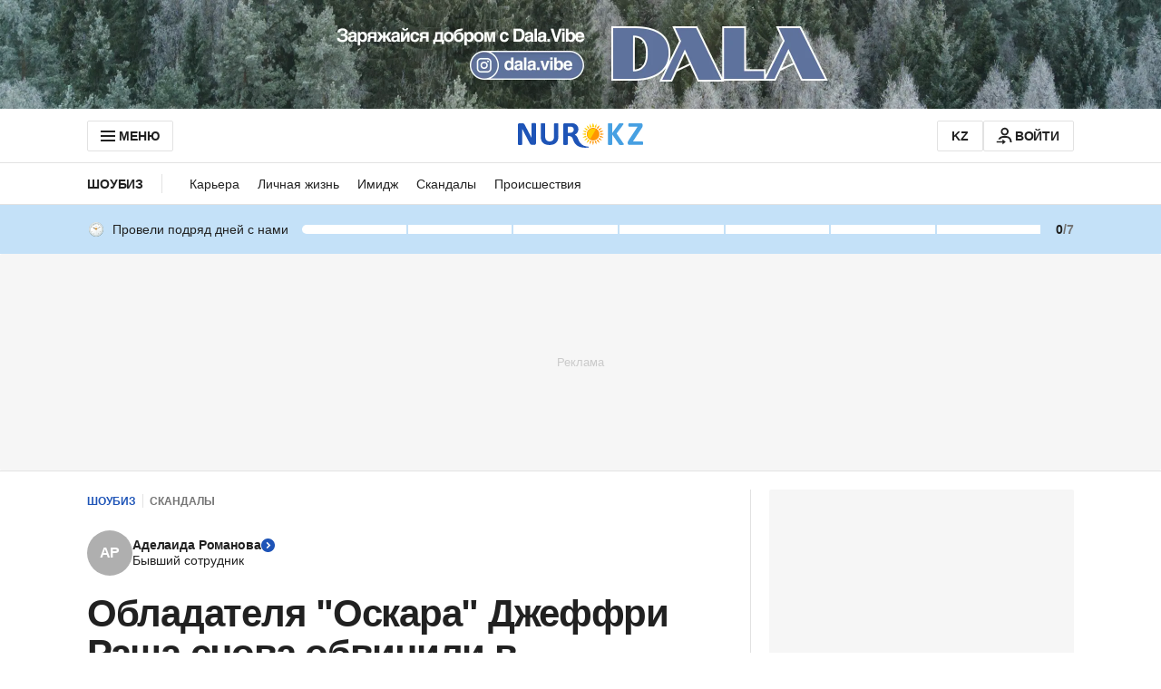

--- FILE ---
content_type: text/html; charset=utf-8
request_url: https://www.google.com/recaptcha/api2/aframe
body_size: 270
content:
<!DOCTYPE HTML><html><head><meta http-equiv="content-type" content="text/html; charset=UTF-8"></head><body><script nonce="NUH3Jw09jGhG41MNTx8QRA">/** Anti-fraud and anti-abuse applications only. See google.com/recaptcha */ try{var clients={'sodar':'https://pagead2.googlesyndication.com/pagead/sodar?'};window.addEventListener("message",function(a){try{if(a.source===window.parent){var b=JSON.parse(a.data);var c=clients[b['id']];if(c){var d=document.createElement('img');d.src=c+b['params']+'&rc='+(localStorage.getItem("rc::a")?sessionStorage.getItem("rc::b"):"");window.document.body.appendChild(d);sessionStorage.setItem("rc::e",parseInt(sessionStorage.getItem("rc::e")||0)+1);localStorage.setItem("rc::h",'1769075444925');}}}catch(b){}});window.parent.postMessage("_grecaptcha_ready", "*");}catch(b){}</script></body></html>

--- FILE ---
content_type: text/javascript; charset=utf-8
request_url: https://yandex.ru/ads/system/context.js
body_size: 119389
content:
/*! v:1303624 b:default c:loaders/context */
try{var cnc=function(e){if(!e||!e.toString)return!1;const t=e.toString();return/\[native code\]/.test(t)||/\/\* source code not available \*\//.test(t)};cnc(Function.prototype.bind)?Function.prototype.__pbind=Function.prototype.bind:Function.prototype.__pbind=function(e,...t){let n=this;return function(...r){return n.apply(e,[...t,...r])}},cnc(Array.prototype.reduce)?Object.defineProperty&&Object.defineProperty(Array.prototype,"__preduce",{enumerable:!1,iterable:!1,value:Array.prototype.reduce}):Object.defineProperty(Array.prototype,"__preduce",{enumerable:!1,iterable:!1,value:function(e){if(null==this)throw new TypeError("Array.prototype.reduce called on null or undefined");if("function"!=typeof e)throw new TypeError(e+" is not a function");var t,n=Object(this),r=n.length>>>0,o=0;if(arguments.length>=2)t=arguments[1];else{for(;o<r&&!(o in n);)o++;if(o>=r)throw new TypeError("Reduce of empty array with no initial value");t=n[o++]}for(;o<r;o++)o in n&&(t=e(t,n[o],o,n));return t}})}catch(e){}!function(){var e,t,n,r,o={103:function(e,t,n){"use strict";Object.defineProperty(t,"__esModule",{value:!0}),t.isBannerTypeWithoutRenderTo=function(e){return void 0===e&&(e=""),(0,r.includes)(o,e)};var r=n(41966),o=["floorAd","topAd","fullscreen","rewarded","searchQuery"]},310:function(e,t){"use strict";var n,r,o=this&&this.__assign||function(){return o=Object.assign||function(e){for(var t,n=1,r=arguments.length;n<r;n++)for(var o in t=arguments[n])Object.prototype.hasOwnProperty.call(t,o)&&(e[o]=t[o]);return e},o.apply(this,arguments)};Object.defineProperty(t,"__esModule",{value:!0}),t.Cost=t.Currency=t.Units=void 0,function(e){e[e["100-TH"]=0]="100-TH",e[e["1-TH"]=1]="1-TH",e[e["1000-TH"]=2]="1000-TH"}(n||(t.Units=n={})),function(e){e["RUB"]="RUB",e["USD"]="USD"}(r||(t.Currency=r={}));var i=function(){function e(t){var n=t.currency,i=void 0===n?r.RUB:n,a=t.price,s=t.cpmAdjustment,c=e.calcPriceWithCpmAdjustment(a,s),u=e.increaseUnit(o(o({},t),{price:c})),d=u.price,l=u.unit,f=e.countCpmFromUnit({price:d,unit:l}).price;this.unit=l,this.price=d,this.cpm=f,this.currency=i}return e.increaseUnit=function(t){var r=t.price,o=t.unit;if(!e.isInt(r)){if(o===n["1-TH"])return e.increaseUnit({price:100*r,unit:n["100-TH"]});if(o===n["100-TH"])return e.increaseUnit({price:10*r,unit:n["1000-TH"]})}return{price:Math.floor(r),unit:o}},e.countCpmFromUnit=function(t){var r=t.price,o=t.unit;switch(o){case n["1000-TH"]:return e.countCpmFromUnit({price:r/10,unit:n["100-TH"]});case n["100-TH"]:return e.countCpmFromUnit({price:r/100,unit:n["1-TH"]});default:return{price:Number(r.toFixed(3)),unit:o}}},e.isInt=function(e){return Number(e.toFixed(3))%1==0},e.calcPriceWithCpmAdjustment=function(e,t){var n=e*t;return Number.isNaN(n)?e:n},e}();t.Cost=i},350:function(e,t,n){"use strict";Object.defineProperty(t,"__esModule",{value:!0}),t.isWebOS=void 0;var r=n(84440);t.isWebOS=(0,r.getIsWebOS)(window)},410:function(e,t,n){"use strict";var r=this&&this.__assign||function(){return r=Object.assign||function(e){for(var t,n=1,r=arguments.length;n<r;n++)for(var o in t=arguments[n])Object.prototype.hasOwnProperty.call(t,o)&&(e[o]=t[o]);return e},r.apply(this,arguments)};Object.defineProperty(t,"__esModule",{value:!0}),t.tracePoint=function(e){var t=e.ownerId,n=e.params,f=e.onSuccess,p=e.onError,v=function(e){var t="".concat("//yandex.ru/ads","/adfox");return"".concat("https:","//").concat(t,"/").concat(e,"/tracePoint")}(t),_=r(r({},n),(0,o.getPlacementRequestParams)(l)),g=(0,c.getSiteUid)();g&&(_.shyid=g);var h=(0,d.filterObject)(_,function(e){return void 0!==e&&""!==e}),b=(0,i.addParamsToUrl)(v,h);(0,u.sendPixel)(b,function(){(0,a.isFunction)(f)&&(0,s.tryCatch)(f)},function(){(0,a.isFunction)(p)&&(0,s.tryCatch)(p)})};var o=n(83603),i=n(55798),a=n(65181),s=n(48449),c=n(70032),u=n(65667),d=n(4710),l=window},499:function(e,t,n){"use strict";Object.defineProperty(t,"__esModule",{value:!0}),t.log=function(e){new Promise(function(e){n(78742)(function(t){e(t.Logger)},function(e){return console.error(e,"External debug bundle loading error")})}).then(function(t){return t&&e(t)})}},504:function(e,t){"use strict";Object.defineProperty(t,"__esModule",{value:!0}),t.toFraction=r,t.fixPrecision=o,t.isPercent=function(e,t){return void 0===t&&(t=Math.random()),t<r(e)};var n=3;function r(e){return o(e/100)}function o(e){return Number(e.toFixed(n))}},558:function(e,t){"use strict";Object.defineProperty(t,"__esModule",{value:!0}),t.cssPrefixes=t.prefixes=void 0,t.prefixes=["","webkit","moz","o","ms"],t.cssPrefixes=["","-webkit-","-ms-","-moz-","-o-"]},695:function(e,t,n){"use strict";Object.defineProperty(t,"__esModule",{value:!0}),t.report=function(e,t){"string"!=typeof e||""===e||t&&o[e]||(o[e]=!0,(0,r.sendPixel)(e))},t.clearCache=function(){};var r=n(75893),o={}},904:function(e,t,n){"use strict";Object.defineProperty(t,"__esModule",{value:!0}),t.getCrossFrameStorage=void 0;var r=n(65147),o=n(11189),i=n(62564),a=n(50182),s=(0,r.once)(function(){return(0,i.getCrossFrameDataSource)(self,"Ya.pcodeCrossFrameData",function(){return new a.ObjectStorage({})})});t.getCrossFrameStorage=function(e){return(0,o.getOrCreateItem)(s(),e,function(){return new a.ObjectStorage({})})}},1531:function(e,t){"use strict";Object.defineProperty(t,"__esModule",{value:!0}),t.isFiniteNumber=function(e){return"number"==typeof e&&isFinite(e)}},1585:function(e,t,n){window.webOS=function(e){var t={};function n(r){if(t[r])return t[r].exports;var o=t[r]={i:r,l:!1,exports:{}};return e[r].call(o.exports,o,o.exports,n),o.l=!0,o.exports}return n.m=e,n.c=t,n.d=function(e,t,r){n.o(e,t)||Object.defineProperty(e,t,{enumerable:!0,get:r})},n.r=function(e){"undefined"!=typeof Symbol&&Symbol.toStringTag&&Object.defineProperty(e,Symbol.toStringTag,{value:"Module"}),Object.defineProperty(e,"__esModule",{value:!0})},n.t=function(e,t){if(1&t&&(e=n(e)),8&t)return e;if(4&t&&"object"==typeof e&&e&&e.__esModule)return e;var r=Object.create(null);if(n.r(r),Object.defineProperty(r,"default",{enumerable:!0,value:e}),2&t&&"string"!=typeof e)for(var o in e)n.d(r,o,function(t){return e[t]}.__pbind(null,o));return r},n.n=function(e){var t=e&&e.__esModule?function(){return e.default}:function(){return e};return n.d(t,"a",t),t},n.o=function(e,t){return Object.prototype.hasOwnProperty.call(e,t)},n.p="",n(n.s=0)}([function(e,t,r){"use strict";r.r(t);var o=function(){return window.PalmSystem&&window.PalmSystem.identifier?window.PalmSystem.identifier.split(" ")[0]:""},i={},a=function(e,t){if(0===Object.keys(i).length){var r=function(t,r){if(!t&&r)try{i=n.lv["json"].parse(r),e&&e(i)}catch(t){console.error("Unable to parse appinfo.json file for",o()),e&&e()}else e&&e()},a=new window.XMLHttpRequest;a.onreadystatechange=function(){4===a.readyState&&(a.status>=200&&a.status<300||0===a.status?r(null,a.responseText):r({status:404}))};try{a.open("GET",t||"appinfo.json",!0),a.send(null)}catch(e){r({status:404})}}else e&&e(i)},s=function(){var e=window.location.href;if("baseURI"in window.document)e=window.document.baseURI;else{var t=window.document.getElementsByTagName("base");t.length>0&&(e=t[0].href)}var n=e.match(new RegExp(".*://[^#]*/"));return n?n[0]:""},c=function(){if(window.PalmSystem&&window.PalmSystem.platformBack)return window.PalmSystem.platformBack()};function u(e,t){var n=Object.keys(e);if(Object.getOwnPropertySymbols){var r=Object.getOwnPropertySymbols(e);t&&(r=r.filter(function(t){return Object.getOwnPropertyDescriptor(e,t).enumerable})),n.push.apply(n,r)}return n}function d(e){for(var t=1;t<arguments.length;t++){var n=null!=arguments[t]?arguments[t]:{};t%2?u(n,!0).forEach(function(t){l(e,t,n[t])}):Object.getOwnPropertyDescriptors?Object.defineProperties(e,Object.getOwnPropertyDescriptors(n)):u(n).forEach(function(t){Object.defineProperty(e,t,Object.getOwnPropertyDescriptor(n,t))})}return e}function l(e,t,n){return t in e?Object.defineProperty(e,t,{value:n,enumerable:!0,configurable:!0,writable:!0}):e[t]=n,e}var f={},p=function(){function e(){!function(e,t){if(!(e instanceof t))throw new TypeError("Cannot call a class as a function")}(this,e),this.bridge=null,this.cancelled=!1,this.subscribe=!1}var t;return(t=[{key:"send",value:function(e){var t=e.service,r=void 0===t?"":t,o=e.method,i=void 0===o?"":o,a=e.parameters,s=void 0===a?{}:a,c=e.onSuccess,u=void 0===c?function(){}:c,l=e.onFailure,p=void 0===l?function(){}:l,v=e.onComplete,_=void 0===v?function(){}:v,g=e.subscribe,h=void 0!==g&&g;if(!window.PalmServiceBridge){var b={errorCode:-1,errorText:"PalmServiceBridge is not found.",returnValue:!1};return p(b),_(b),console.error("PalmServiceBridge is not found."),this}this.ts&&f[this.ts]&&delete f[this.ts];var m,y=d({},s);return this.subscribe=h,this.subscribe&&(y.subscribe=this.subscribe),y.subscribe&&(this.subscribe=y.subscribe),this.ts=Date.now(),f[this.ts]=this,this.bridge=new PalmServiceBridge,this.bridge.onservicecallback=this.callback.__pbind(this,u,p,_),this.bridge.call(("/"!==(m=r).slice(-1)&&(m+="/"),m+i),n.lv["json"].stringify(y)),this}},{key:"callback",value:function(){var e=arguments.length>0&&void 0!==arguments[0]?arguments[0]:function(){},t=arguments.length>1&&void 0!==arguments[1]?arguments[1]:function(){},r=arguments.length>2&&void 0!==arguments[2]?arguments[2]:function(){},o=arguments.length>3&&void 0!==arguments[3]?arguments[3]:"";if(!this.cancelled){var i={};try{i=n.lv["json"].parse(o)}catch(e){i={errorCode:-1,errorText:o,returnValue:!1}}var a=i,s=a.errorCode,c=a.returnValue;s||!1===c?(i.returnValue=!1,t(i)):(i.returnValue=!0,e(i)),r(i),this.subscribe||this.cancel()}}},{key:"cancel",value:function(){this.cancelled=!0,null!==this.bridge&&(this.bridge.cancel(),this.bridge=null),this.ts&&f[this.ts]&&delete f[this.ts]}}])&&function(e,t){for(var n=0;n<t.length;n++){var r=t[n];r.enumerable=r.enumerable||!1,r.configurable=!0,"value"in r&&(r.writable=!0),Object.defineProperty(e,r.key,r)}}(e.prototype,t),e}(),v={request:function(){var e=d({service:arguments.length>0&&void 0!==arguments[0]?arguments[0]:""},arguments.length>1&&void 0!==arguments[1]?arguments[1]:{});return(new p).send(e)}};function _(e){return(_="function"==typeof Symbol&&"symbol"==typeof Symbol.iterator?function(e){return typeof e}:function(e){return e&&"function"==typeof Symbol&&e.constructor===Symbol&&e!==Symbol.prototype?"symbol":typeof e})(e)}var g={};if("object"===("undefined"==typeof window?"undefined":_(window))&&window.PalmSystem)if(window.navigator.userAgent.indexOf("SmartWatch")>-1)g.watch=!0;else if(window.navigator.userAgent.indexOf("SmartTV")>-1||window.navigator.userAgent.indexOf("Large Screen")>-1)g.tv=!0;else{try{var h=n.lv["json"].parse(window.PalmSystem.deviceInfo||"{}");if(h.platformVersionMajor&&h.platformVersionMinor){var b=Number(h.platformVersionMajor),m=Number(h.platformVersionMinor);b<3||3===b&&m<=0?g.legacy=!0:g.open=!0}}catch(e){g.open=!0}window.Mojo=window.Mojo||{relaunch:function(){}},window.PalmSystem.stageReady&&window.PalmSystem.stageReady()}else g.unknown=!0;var y=g,O={},E=function(e){if(0===Object.keys(O).length){try{var t=n.lv["json"].parse(window.PalmSystem.deviceInfo);O.modelName=t.modelName,O.version=t.platformVersion,O.versionMajor=t.platformVersionMajor,O.versionMinor=t.platformVersionMinor,O.versionDot=t.platformVersionDot,O.sdkVersion=t.platformVersion,O.screenWidth=t.screenWidth,O.screenHeight=t.screenHeight}catch(e){O.modelName="webOS Device"}O.screenHeight=O.screenHeight||window.screen.height,O.screenWidth=O.screenWidth||window.screen.width,y.tv&&(new p).send({service:"luna://com.webos.service.tv.systemproperty",method:"getSystemInfo",parameters:{keys:["firmwareVersion","modelName","sdkVersion","UHD"]},onSuccess:function(t){if(O.modelName=t.modelName||O.modelName,O.sdkVersion=t.sdkVersion||O.sdkVersion,O.uhd="true"===t.UHD,t.firmwareVersion&&"0.0.0"!==t.firmwareVersion||(t.firmwareVersion=t.sdkVersion),t.firmwareVersion){O.version=t.firmwareVersion;for(var n=O.version.split("."),r=["versionMajor","versionMinor","versionDot"],o=0;o<r.length;o+=1)try{O[r[o]]=parseInt(n[o],10)}catch(e){O[r[o]]=n[o]}}e(O)},onFailure:function(){e(O)}})}else e(O)},A={isShowing:function(){return PalmSystem&&PalmSystem.isKeyboardVisible||!1}},I=function(){var e={};if(window.PalmSystem){if(window.PalmSystem.country){var t=n.lv["json"].parse(window.PalmSystem.country);e.country=t.country,e.smartServiceCountry=t.smartServiceCountry}window.PalmSystem.timeZone&&(e.timezone=window.PalmSystem.timeZone)}return e};r.d(t,"deviceInfo",function(){return E}),r.d(t,"fetchAppId",function(){return o}),r.d(t,"fetchAppInfo",function(){return a}),r.d(t,"fetchAppRootPath",function(){return s}),r.d(t,"keyboard",function(){return A}),r.d(t,"libVersion",function(){return"1.1.1"}),r.d(t,"platformBack",function(){return c}),r.d(t,"platform",function(){return y}),r.d(t,"service",function(){return v}),r.d(t,"systemInfo",function(){return I})}])},1601:function(e,t,n){"use strict";Object.defineProperty(t,"__esModule",{value:!0}),t.getWindowDataSource=void 0;var r=n(19230),o=n(51258);t.getWindowDataSource=function(e,t,n){var i=(0,r.get)(e,t);return i||(i=n(),(0,o.set)(e,t,i)),i}},1635:function(e,t,n){"use strict";Object.defineProperty(t,"__esModule",{value:!0}),t.loadImage=function(e){if(!e.src)return s.logger.warn(new Error("Empty image src"),"loadImage"),void(e.onError&&(0,a.protect)("handler:error",e.onError,e.ctx)());var t=new Image;(0,i.isFunction)(e.onLoad)&&(0,r.on)(t,"load",(0,o.once)(function(){return e.onLoad(t)}),e.ctx),(0,i.isFunction)(e.onError)&&(0,r.on)(t,"error",(0,o.once)(e.onError),e.ctx),t.src=e.src};var r=n(59645),o=n(65147),i=n(65181),a=n(35924),s=n(98845)},1759:function(e,t,n){"use strict";var r=this&&this.__assign||function(){return r=Object.assign||function(e){for(var t,n=1,r=arguments.length;n<r;n++)for(var o in t=arguments[n])Object.prototype.hasOwnProperty.call(t,o)&&(e[o]=t[o]);return e},r.apply(this,arguments)};Object.defineProperty(t,"__esModule",{value:!0}),t.getElementSize=function(e){var t=(0,o.calculateSizeInfo)(e),n=r(r(r({},t.max.rect),t.max.inner),{isFixed:t.isFixed});return n.height>=o.MAX_BLOCK_HEIGHT&&(n.height=0,n.top=n.bottom=t.origin.rect.top),n};var o=n(19725)},1945:function(e,t,n){"use strict";Object.defineProperty(t,"__esModule",{value:!0}),t.getCodeVersion=function(){return 1303624},t.getRevisionNo=function(){return 72},t.getVasVersion=function(e){var t,n,o,i;if(void 0===e&&(e=window),(0,r.isFunction)(null===(n=null===(t=e.ya)||void 0===t?void 0:t.videoAd)||void 0===n?void 0:n.getModuleVersion))return null===(i=null===(o=e.ya)||void 0===o?void 0:o.videoAd)||void 0===i?void 0:i.getModuleVersion()};var r=n(65181)},1996:function(e,t,n){"use strict";var r,o=this&&this.__createBinding||(Object.create?function(e,t,n,r){void 0===r&&(r=n);var o=Object.getOwnPropertyDescriptor(t,n);o&&!("get"in o?!t.__esModule:o.writable||o.configurable)||(o={enumerable:!0,get:function(){return t[n]}}),Object.defineProperty(e,r,o)}:function(e,t,n,r){void 0===r&&(r=n),e[r]=t[n]}),i=this&&this.__setModuleDefault||(Object.create?function(e,t){Object.defineProperty(e,"default",{enumerable:!0,value:t})}:function(e,t){e["default"]=t}),a=this&&this.__importStar||(r=function(e){return r=Object.getOwnPropertyNames||function(e){var t=[];for(var n in e)Object.prototype.hasOwnProperty.call(e,n)&&(t[t.length]=n);return t},r(e)},function(e){if(e&&e.__esModule)return e;var t={};if(null!=e)for(var n=r(e),a=0;a<n.length;a++)"default"!==n[a]&&o(t,e,n[a]);return i(t,e),t});Object.defineProperty(t,"__esModule",{value:!0}),t.getAdUsageStorage=void 0;var s,c=n(39664),u=n(904),d=a(n(16551));if(c.isAMP){var l=(0,u.getCrossFrameStorage)("__pcodeStorage__"),f="adUsageStorage";(s=l.getItem(f))||(l.setItem(f,d),s=d)}else s=d;t.getAdUsageStorage=s.getAdUsageStorage},2023:function(e,t,n){"use strict";Object.defineProperty(t,"__esModule",{value:!0}),t.dispatchSignalCallbacks=function(e,t){e.forEach(function(e){(0,r.dispatchSignalCallback)(e,t)})};var r=n(55632)},2069:function(e,t,n){"use strict";Object.defineProperty(t,"__esModule",{value:!0}),t.initAsyncRtb=t.asyncCallbacksContainers=void 0;var r=n(3701),o=n(64920);t.asyncCallbacksContainers=["yandexContextSyncCallbacks","yandex_context_callbacks","yandexContextAsyncCallbacks","yaContextCb"],t.initAsyncRtb=(0,r.getInitAsyncRtbFn)(t.asyncCallbacksContainers,o.CallbacksQueue)},2450:function(e,t,n){"use strict";Object.defineProperty(t,"__esModule",{value:!0}),t.removeEventListenerFunction=t.addEventListenerFunction=void 0;var r=n(70976);t.addEventListenerFunction=function(e,t,n){e.attachEvent("on"+t,n)},t.removeEventListenerFunction=function(e,t,n){e.detachEvent("on"+t,n)},(0,r.getNativeMethod)(document,"addEventListener")&&(0,r.getNativeMethod)(document,"removeEventListener")&&(t.addEventListenerFunction=function(e,t,n,o){var i=e&&(0,r.getNativeMethod)(e,"addEventListener");i&&i.call(e,t,n,o)},t.removeEventListenerFunction=function(e,t,n,o){var i=e&&(0,r.getNativeMethod)(e,"removeEventListener");i&&i.call(e,t,n,o)})},2623:function(e,t){"use strict";Object.defineProperty(t,"__esModule",{value:!0}),t.startsWith=function(e,t){return t===e.substring(0,t.length)}},2686:function(e,t){"use strict";Object.defineProperty(t,"__esModule",{value:!0}),t.getHasObjectDefineProperty=void 0,t.getHasObjectDefineProperty=function(e){void 0===e&&(e=window);var t=e.Object;try{var n={};return t.defineProperty(n,"sentinel",{}),"sentinel"in n}catch(e){return!1}}},2974:function(e,t,n){"use strict";var r=this&&this.__assign||function(){return r=Object.assign||function(e){for(var t,n=1,r=arguments.length;n<r;n++)for(var o in t=arguments[n])Object.prototype.hasOwnProperty.call(t,o)&&(e[o]=t[o]);return e},r.apply(this,arguments)};Object.defineProperty(t,"__esModule",{value:!0}),t.AbstractTesttag=void 0;var o=n(21727),i=n(8271),a=n(92223),s=n(51679),c=function(){function e(e){void 0===e&&(e={}),this.props={},this.setProps(r(r({},this.defaults()),e))}return e.sliceBits=function(e,t,n){return(0,s.sliceBits)(e,t,n)},e.prototype.defaults=function(){return{}},e.prototype.toString=function(){return this.serialize().toString()},e.prototype.setProps=function(e){var t=this;return(0,a.isObject)(e)&&(0,o.forEach)(this.getTemplate(),function(n){var r=n[1];r&&e.hasOwnProperty(r)&&(t.props[r]=e[r])},this),this},e.prototype.getProps=function(){return r({},this.props)},e.prototype.clone=function(){return new(0,this.constructor)(this.props)},e.prototype.serialize=function(){var e,t,n=(e=this.getTemplate(),t=this.props,(0,i.map)(e,function(e){var n=e[0],r=e[1];return[n,r&&t[r]||null]}));return(0,s.joinBits)(n)},e.prototype.slice=function(t,n){return e.sliceBits(this.serialize(),t,n)},e}();t.AbstractTesttag=c},3014:function(e,t,n){"use strict";Object.defineProperty(t,"__esModule",{value:!0}),t.initPcode=function(){var e;(0,a.measureContextJsTiming)(),(0,s.initWebpackVariables)(),(0,u.initYaVariable)(),(0,d.initYaVersion)(),(0,o.initCallbacks)(),(0,p.initAsyncRtb)(),(0,l.loadYsTextFont)({fontUrl:(0,f.getFontUrl)()});var t=(0,i.getYaContext)();t.AdvManager||(0,r.initAdvManager)(),null===(e=t.processCallbacks)||void 0===e||e.call(t),t.staticOnceLoaded||(t.staticOnceLoaded=!0,(0,c.initWidgetCallbacks)())};var r=n(43002),o=n(3e4),i=n(22261),a=n(46537),s=n(80911),c=n(79335),u=n(9808),d=n(58309),l=n(15554),f=n(47417),p=n(2069)},3237:function(e,t,n){"use strict";var r,o=this&&this.__extends||(r=function(e,t){return r=Object.setPrototypeOf||{__proto__:[]}instanceof Array&&function(e,t){e.__proto__=t}||function(e,t){for(var n in t)Object.prototype.hasOwnProperty.call(t,n)&&(e[n]=t[n])},r(e,t)},function(e,t){if("function"!=typeof t&&null!==t)throw new TypeError("Class extends value "+String(t)+" is not a constructor or null");function n(){this.constructor=e}r(e,t),e.prototype=null===t?Object.create(t):(n.prototype=t.prototype,new n)});Object.defineProperty(t,"__esModule",{value:!0}),t.DirectProcessor=void 0;var i=function(e){function t(){return null!==e&&e.apply(this,arguments)||this}return o(t,e),t.prototype.process=function(t,n){var r=t.bundleName,o=t.bundleParams;if("banner.direct"===r){var i=n.refresh,a=n.adfoxContainerId,s=n.initTime,c=n.zIndex,u=n.offset;o.initTime=s,o.refresh=i,o.adfoxContainerId=a,o.zIndex=c,o.offset=u}return e.prototype.process.call(this,{bundleName:r,bundleParams:o},n)},t}(n(68928).AbstractProcessor);t.DirectProcessor=i},3468:function(e,t,n){"use strict";Object.defineProperty(t,"__esModule",{value:!0}),t.checkWhitelistDomains=void 0;var r=n(83922);t.checkWhitelistDomains=function(e,t){return(0,r.some)(t,function(t){var n=new URL("https://".concat(t)),r=n.hostname,o=n.pathname;return e.hostname===r&&e.pathname.includes(o)})}},3701:function(e,t,n){"use strict";Object.defineProperty(t,"__esModule",{value:!0}),t.getInitAsyncRtbFn=void 0;var r=n(24238);t.getInitAsyncRtbFn=function(e,t){return function(n){void 0===n&&(n=window);for(var o=function(o){var i=e[o],a=n[i];if((0,r.sendQueueReadySignal)(i),!(a instanceof t)){var s=new t(a,i);Object.defineProperty(n,i,{configurable:!0,set:function(e){s.push.apply(s,e),n[i]!==e&&console.warn("\u041f\u0435\u0440\u0435\u043f\u0440\u0438\u0441\u0432\u0430\u0438\u0432\u0430\u0442\u044c window.".concat(i," \u043e\u043f\u0430\u0441\u043d\u043e"))},get:function(){return s}})}},i=0;i<e.length;i++)o(i)}}},3709:function(e,t,n){"use strict";Object.defineProperty(t,"__esModule",{value:!0}),t.performanceNow=t.performanceNowShim=t.isPerformanceNowSupported=void 0;var r=n(20003),o=n(14160),i="undefined"==typeof window?void 0:window.performance;t.isPerformanceNowSupported=i&&(0,o.isFunction)(i.now);var a=i&&i.timing&&i.timing.navigationStart?i.timing.navigationStart:(0,r.dateNow)(),s=0;t.performanceNowShim=function(){var e=(0,r.dateNow)()-a;return s=Math.max(e,s)},t.performanceNow=t.isPerformanceNowSupported?function(){return i.now()}:function(){return(0,t.performanceNowShim)()}},4210:function(e,t){"use strict";var n;Object.defineProperty(t,"__esModule",{value:!0}),t.ThemeIndicator=void 0,function(e){e["LIGHT"]="light",e["DARK"]="dark"}(n||(t.ThemeIndicator=n={}))},4228:function(e,t){"use strict";Object.defineProperty(t,"__esModule",{value:!0}),t.removeNodeFromParent=function(e){if(e){var t=e.parentElement;t&&t.removeChild(e)}}},4387:function(e,t,n){"use strict";Object.defineProperty(t,"__esModule",{value:!0}),t.all=t.info=t.net=t.com=t.rf=t.ru=t.aptekaApril=t.piHermione=t.piPreview=t.pi=t.avitoMobile=t.avito=t.gismeteo=t.wifi=t.authwifi=t.mailRuAll=t.mailRu=t.wowSale=t.cyberSport=t.ok=t.vk=t.localhost=t.localhostIP=t.shedevrum=t.pcodeLive=t.yastaticDevStand=t.yandexServices=t.yastaticFeed=t.yandexDirect=t.yandexMorda=t.yandexChromeNtp=t.yandexWebntp=t.yandexRasp=t.yandexMail=t.yandexZen=t.yandexGames=t.yandexMaps=t.yandexPogoda=t.yandexNews=t.yandexTv=t.yandexVideo=t.yandexImages=t.yandexSearch=void 0;var r=n(46934);t.yandexSearch=(0,r.createHostAsserter)("(?:(yandex\\.(ru|com\\.tr|com|by|kz)|ya\\.ru)\\/search)"),t.yandexImages=(0,r.createHostAsserter)("(?:(yandex\\.(ru|com\\.tr|com|by|kz)|ya\\.ru)\\/images)"),t.yandexVideo=(0,r.createHostAsserter)("(?:(yandex\\.(ru|com\\.tr|com|by|kz)|ya\\.ru)\\/video)"),t.yandexTv=(0,r.createHostAsserter)("(?:tv\\.yandex(\\.\\w+))"),t.yandexNews=(0,r.createHostAsserter)("(?:yandex(\\.\\w+)\\/news)"),t.yandexPogoda=(0,r.createHostAsserter)("(?:yandex(\\.\\w+)\\/pogoda)"),t.yandexMaps=(0,r.createHostAsserter)("(?:yandex(\\.\\w+)\\/maps)"),t.yandexGames=(0,r.createHostAsserter)("(?:yandex(\\.\\w+)\\/games)"),t.yandexZen=(0,r.createHostAsserter)("(?:zen\\.yandex(\\.\\w+))"),t.yandexMail=(0,r.createHostAsserter)("(?:mail\\.yandex(\\.\\w+))"),t.yandexRasp=(0,r.createHostAsserter)("(?:rasp\\.yandex(\\.\\w+))"),t.yandexWebntp=(0,r.createHostAsserter)("(?:webntp\\.yandex(\\.\\w))"),t.yandexChromeNtp=(0,r.createHostAsserter)("(?:yandex(\\.\\w+)\\/chrome\\/newtab)"),t.yandexMorda=(0,r.createHostAsserter)("(?:yandex(\\.\\w+))",{allowLowerLevelDomains:!1,eol:!0}),t.yandexDirect=(0,r.createHostAsserter)("(?:direct\\.yandex(\\.\\w+))"),t.yastaticFeed=(0,r.createHostAsserter)("(?:yastatic\\.net\\/partner-code-bundles\\/feed)"),t.yandexServices=(0,r.createHostAsserter)("(?:yandex(\\.\\w+))"),t.yastaticDevStand=(0,r.createHostAsserter)("(?:yastatic\\.net\\/partner-code-bundles\\/pcode-beta\\/\\w+)"),t.pcodeLive=(0,r.createHostAsserter)("(?:pcode-live\\.yandex-team\\.ru\\/\\w+)"),t.shedevrum=(0,r.createHostAsserter)("(?:shedevrum(\\.\\w+))"),t.localhostIP=/^127.0.0.1/i,t.localhost=/^localhost/i,t.vk=(0,r.createHostAsserter)("vk\\.com"),t.ok=(0,r.createHostAsserter)("ok\\.ru");var o=(0,r.createHostAsserter)("sportmail\\.ru");t.cyberSport=(0,r.createHostAsserter)("cybersport\\.(ru|com)"),t.wowSale=(0,r.createHostAsserter)("wowsale\\.ru"),t.mailRu=(0,r.createHostAsserter)("(?:(?:devmail\\.ru)|(?:mail\\.ru))"),t.mailRuAll=[t.vk,t.ok,o,t.mailRu,t.wowSale,t.cyberSport],t.authwifi=(0,r.createHostAsserter)("(?:\\w+-)?auth\\.wi-fi\\.ru");var i=(0,r.createHostAsserter)("wi-fi\\.ru");t.wifi=[].concat(t.authwifi,i),t.gismeteo=(0,r.createHostAsserter)("gismeteo\\.ru"),t.avito=(0,r.createHostAsserter)("^(([^m]|\\w\\w+)(\\.avito)|avito)\\.(dev|ru)"),t.avitoMobile=(0,r.createHostAsserter)("m\\.avito\\.(dev|ru)"),t.pi=(0,r.createHostAsserter)("(dev-)?partner(s|2)?(-(creator01(e|f)|preprod|test|local))?(\\.crowdtest)?\\.yandex\\.(com(\\.tr)?|ru|by|kz|ua)"),t.piPreview=(0,r.createHostAsserter)("preview\\.adfox\\.net*"),t.piHermione=(0,r.createHostAsserter)("\\w+\\.ldev\\.yandex\\.ru"),t.aptekaApril=(0,r.createHostAsserter)("apteka-april\\.ru"),t.ru=(0,r.createHostAsserter)(".*\\.ru"),t.rf=(0,r.createHostAsserter)(".*\\.xn--p1ai"),t.com=(0,r.createHostAsserter)(".*\\.com"),t.net=(0,r.createHostAsserter)(".*\\.net"),t.info=(0,r.createHostAsserter)(".*\\.info"),t.all=(0,r.createHostAsserter)(".*")},4429:function(e,t,n){"use strict";Object.defineProperty(t,"__esModule",{value:!0}),t.publicLog=u,t.publicLogOnce=function(e,t){a[t]||(a[t]=!0,u(e))},t.setEnv=function(e,t){c=c||"1"===e&&t&&s};var r,o=n(93048),i=[],a={},s="on"===(0,o.useExperimentFlag)("PUBLIC_BOARD"),c=!1;function u(e){i.push(e),function(){if(c){var e=i.join("<br>");(function(){if(r)return r;(r=document.createElement("div")).setAttribute("id","debug_info"),r.setAttribute("style",["border: 1px solid red","font: 11px/1.3 sans-serif","padding: 0 7px","position: fixed","background: white","left: 0","top: 0","z-index: 1000000","cursor: pointer"].join(";"));var e=document.body||document.documentElement;return r.onclick=function(){e.removeChild(r)},e.appendChild(r),r}()).innerHTML=e}}()}},4599:function(e,t){"use strict";Object.defineProperty(t,"__esModule",{value:!0}),t.getInternalClass=void 0;var n={}.toString,r=/\[object (\w+)\]/;t.getInternalClass=function(e){var t=n.call(e);if(!t)return null;var o=t.match(r);return o&&o[1]||null}},4710:function(e,t,n){"use strict";Object.defineProperty(t,"__esModule",{value:!0}),t.filterObject=function(e,t){var n={};return(0,r.getObjectKeys)(e).forEach(function(r){t(e[r],r)&&(n[r]=e[r])}),n};var r=n(17285)},4910:function(e,t,n){"use strict";Object.defineProperty(t,"__esModule",{value:!0}),t.AdSeenObserver=void 0;var r=n(53440),o=n(49507),i=function(){function e(e){this.renderToNode=e,this.wasRendered=!1,this.wasAdSeen=!1,this.isVisible=!1,this.seenTime=0,this.waitingRenderTime=0,this.missedSeenTime=0,this.rendering=new o.Deferred,this.whenAdWasRendered=this.rendering.promise,this.viewability=new o.Deferred,this.whenAdWasSeen=this.viewability.promise}return e.prototype.startObserve=function(){var e=this;if(void 0===this.unobserve){var t,n=(t={rootMargin:"0px",threshold:[0,.25,.5,.75,1]},new r.ViewportObserver(t)).observe(this.renderToNode,function(t){t!==e.isVisible&&(e.isVisible=t,t?(e.seenTime=performance.now(),e.whenAdWasRendered.then(function(){n(),e.wasAdSeen=!0,e.viewability.resolve()})):e.seenTime&&(e.missedSeenTime+=performance.now()-e.seenTime,e.seenTime=0))});this.unobserve=n}},e.prototype.destroy=function(){var e;null===(e=this.unobserve)||void 0===e||e.call(this)},e.prototype.renderingIsCompleted=function(){if(!this.wasRendered){if(this.wasRendered=!0,this.seenTime>0){var e=performance.now();this.waitingRenderTime=Math.max(0,e-this.seenTime),this.seenTime=0,this.wasAdSeen=!0}this.rendering.resolve()}},e.prototype.getSeenStatus=function(){var e=this,t=e.wasAdSeen,n=e.wasRendered,r=e.waitingRenderTime,o=e.missedSeenTime;return{wasAdSeen:t,wasRendered:n,waiting:r,missed:o,total:o+r}},e}();t.AdSeenObserver=i},4985:function(e,t){"use strict";Object.defineProperty(t,"__esModule",{value:!0}),t.grabPageIdBlacklist=void 0,t.isPageIdBlacklisted=function(e){return!!e&&t.grabPageIdBlacklist.indexOf(e)>=0},t.grabPageIdBlacklist=["159294","419036"]},5275:function(e,t,n){"use strict";Object.defineProperty(t,"__esModule",{value:!0}),t.resetIsTurboCached=t.isAdfoxPageTurbo=void 0;var r,o=n(16568);t.isAdfoxPageTurbo=function(e,t){return void 0===t&&(t=(0,o.isTurboPage)(e)),void 0===r?r=t:r},t.resetIsTurboCached=function(){return r=void 0}},5401:function(e,t,n){"use strict";Object.defineProperty(t,"__esModule",{value:!0}),t.Signal=void 0;var r=n(2023),o=function(){function e(){this.on=[],this.once=[]}return e.prototype.add=function(){for(var e,t=this,n=[],r=0;r<arguments.length;r++)n[r]=arguments[r];return(e=this.on).push.apply(e,n),function(){return t.remove.apply(t,n)}},e.prototype.addOne=function(){for(var e,t=this,n=[],r=0;r<arguments.length;r++)n[r]=arguments[r];return(e=this.once).push.apply(e,n),function(){return t.remove.apply(t,n)}},e.prototype.promise=function(){var e=this;return new Promise(function(t){return e.addOne(t)})},e.prototype.dispatch=function(e){var t=this.once;this.once=[],(0,r.dispatchSignalCallbacks)(this.on,e),(0,r.dispatchSignalCallbacks)(t,e)},e.prototype.removeAll=function(){this.on.length=0,this.once.length=0},e.prototype.remove=function(){for(var e=[],t=0;t<arguments.length;t++)e[t]=arguments[t];this.on=this.on.filter(function(t){return e.indexOf(t)<0}),this.once=this.once.filter(function(t){return e.indexOf(t)<0})},e}();t.Signal=o},5478:function(e,t,n){"use strict";Object.defineProperty(t,"__esModule",{value:!0}),t.waitForBannerTimeout=void 0;var r=n(92908);t.waitForBannerTimeout=function(e){var t=void 0===e?{}:e,n=t.isRefresh,o=t.callback,i=t.timeout,a=n||!1,s=(0,r.promiseTimeout)(a?0:i||2e3),c=s.promise,u=s.clear;return{promise:c.then(function(){null==o||o()}).catch(function(){}),clear:u}}},5564:function(e,t){"use strict";Object.defineProperty(t,"__esModule",{value:!0}),t.isPositiveFiniteNumber=function(e){return"number"==typeof e&&isFinite(e)&&e>0}},5751:function(e,t,n){"use strict";Object.defineProperty(t,"__esModule",{value:!0}),t.isInSecureIFrame=void 0;var r=n(54093);t.isInSecureIFrame=(0,r.isInSecureIFrame)()},5752:function(e,t,n){"use strict";Object.defineProperty(t,"__esModule",{value:!0}),t.AdList=void 0;var r=n(50596),o=n(47659),i=function(){function e(){this.list=[]}return e.prototype.add=function(e){e&&-1===this.indexOf(e)&&this.list.push(e)},e.prototype.remove=function(e){if(e){var t=this.indexOf(e);-1!==t&&this.list.splice(t,1)}},e.prototype.items=function(){return this.list},e.prototype.indexOf=function(e){return(0,r.indexOf)(this.list,e,0,function(t){return(0,o.isString)(t)||(0,o.isString)(e)?t===e:!(!t.adId||!e.adId)&&t.adId===e.adId&&t.pageNumber===e.pageNumber&&t.renderTo===e.renderTo})},e}();t.AdList=i},6022:function(e,t){"use strict";Object.defineProperty(t,"__esModule",{value:!0}),t.getScriptStringForSettingGlobalVars=t.ns=t.addAdfoxNamespace=void 0,t.addAdfoxNamespace=function(e){return e.Ya||(e.Ya={}),e.Ya.adfoxCode||(e.Ya.adfoxCode={}),e.Ya.adfoxCode},t.ns=(0,t.addAdfoxNamespace)(window),t.getScriptStringForSettingGlobalVars=function(){return[";(function (w) {","var ns = (".concat(t.addAdfoxNamespace.toString(),")(w);"),"})(window);"].join("")}},6242:function(e,t,n){"use strict";Object.defineProperty(t,"__esModule",{value:!0}),t.applyStylesOnClient=function(e,t,n){var r;void 0===n&&(n={});for(var i=n.classesCount,u=void 0===i?1:i,d=n.priority,l=void 0!==d&&d,f=[];u>0;)u--,f.push(s());var p=f.join("."),v={};t&&(v[".".concat(p)]=t),function(e,t){var n=Object.keys(e).map(function(n){return function(e,t,n){var r=(0,o.styleObjToCss)(t,n);return r?"".concat(e,"{").concat(r,"}"):""}(n,e[n],t)}).join(" ");return{insertCss:function(e){var t,r=function(e){var t;return null===(t=c(e))||void 0===t?void 0:t.querySelector("style[id='".concat(a,"']"))}(e);r||((r=document.createElement("style")).setAttribute("id",a),null===(t=c(e))||void 0===t||t.appendChild(r)),r.innerText+=n}}}(v,l).insertCss(e),(r=e.classList).add.apply(r,f)};var r=n(27545),o=n(66800),i=n(66495),a=(0,n(71109).generateHexString)(10);function s(){return(0,r.identify)()}function c(e){var t;return null===(t=(0,i.findParent)(e,function(e){return e.parentNode instanceof ShadowRoot||e.parentNode instanceof HTMLBodyElement},!0))||void 0===t?void 0:t.parentNode}},6253:function(e,t,n){"use strict";var r=this&&this.__assign||function(){return r=Object.assign||function(e){for(var t,n=1,r=arguments.length;n<r;n++)for(var o in t=arguments[n])Object.prototype.hasOwnProperty.call(t,o)&&(e[o]=t[o]);return e},r.apply(this,arguments)};Object.defineProperty(t,"__esModule",{value:!0}),t.sendRenderData=function(e,t){var n=o.renderPerfomanceManager.getInfo(e),i=(0,c.getStatus)(e),a=r(r({},f(n)),i?{adSeenWaiting:i.total}:{});if(!(0,s.isEmpty)(a)){var u=r(r({},t),i?{isInViewport:i.wasAdSeen}:{});(0,d.sendRumDeltas)(a,u)}o.renderPerfomanceManager.stopLoggingTime(e)};var o=n(74481),i=n(96022),a=n(91598),s=n(95496),c=n(8188),u=n(28872),d=n(31165),l=(0,u.invertObject)(o.BlockRenderSteps),f=function(e){return null===e?{}:(0,i.reduce)((0,a.getObjectEntries)(e.timing),function(e,t){var n=t[0],r=t[1];return e["adfox.".concat(n in l?l[n]:n)]=r,e},{})}},6450:function(e,t,n){"use strict";Object.defineProperty(t,"__esModule",{value:!0}),t.loadFrequency=function(e){u();var t=r[e];return l(t)&&(0,a.isArray)(t.lastRequests)?t:void 0},t.saveFrequency=function(e){var t;if((0,o.isString)(e.blockId)){if(u(),l(e)){var n=(null===(t=r[e.blockId])||void 0===t?void 0:t.lastRequests)||[];n.push(e.reqTime),r[e.blockId]={maxShowCount:e.maxShowCount,periodInSeconds:e.periodInSeconds,lastRequests:n}}else delete r[e.blockId];d()}},t.updateRequests=function(e,t){u(),r[e].lastRequests=t,d()};var r,o=n(47659),i=n(1531),a=n(58007),s=n(52944),c="__pcode_freq_storage__";function u(){if(!r){var e=s.safeLocalStorage.getItem(c)||"";try{r=n.lv["json"].parse(e)}catch(e){r={}}}}function d(){try{var e=n.lv["json"].stringify(r);s.safeLocalStorage.setItem(c,e)}catch(e){}}function l(e){return Boolean(e)&&f(e.maxShowCount,1,100)&&f(e.periodInSeconds,1,86400)}function f(e,t,n){return(0,i.isFiniteNumber)(e)&&e>=t&&e<=n}},6462:function(e,t,n){"use strict";Object.defineProperty(t,"__esModule",{value:!0}),t.isSupportsCaptureOption=t.isSupportsPassiveOption=t.isSupportsOnceOption=void 0;var r=n(84563),o=n(68236),i=n(9645);t.isSupportsOnceOption=!1,t.isSupportsPassiveOption=!1,t.isSupportsCaptureOption=!1;try{if((0,r.getHasObjectDefineProperty)()){var a=document.createElement("div"),s={};Object.defineProperty(s,"once",{get:function(){return t.isSupportsOnceOption=!0}}),Object.defineProperty(s,"passive",{get:function(){return t.isSupportsPassiveOption=!0}}),Object.defineProperty(s,"capture",{get:function(){return t.isSupportsCaptureOption=!0}}),(0,i.addEventListenerFunction)(a,"click",o.noop,s)}}catch(e){}},6529:function(e,t){"use strict";var n,r;Object.defineProperty(t,"__esModule",{value:!0}),t.isReleaseTestSuite=t.initHermioneData=void 0,t.initHermioneData=function(e){var t=e.isHermione,o=e.isReleaseTestSuite;n=t,r=o,window.__isHermione=!r&&n},t.isReleaseTestSuite=function(){return void 0!==r?r:r=Boolean((null===(e=null===window||void 0===window?void 0:window.document)||void 0===e?void 0:e.location)&&new URL(window.document.location.toString())&&new URL(window.document.location.toString()).searchParams)&&"true"===new URL(window.document.location.toString()).searchParams.get("releaseTestSuite");var e}},6834:function(e,t,n){"use strict";Object.defineProperty(t,"__esModule",{value:!0}),t.getIsAndroidTV=void 0;var r=n(74970),o=n(70626);t.getIsAndroidTV=function(e){var t=(0,r.getUserAgent)(e);return(0,o.isAndroidTV)(t)}},7008:function(e,t,n){"use strict";Object.defineProperty(t,"__esModule",{value:!0}),t.isCollectionsPage=function(){var e=(0,r.getYa)();return Boolean(e.Collections)};var r=n(22261)},7073:function(e,t,n){"use strict";Object.defineProperty(t,"__esModule",{value:!0}),t.removeIframe=function(e){e.src="",(0,r.removeNodeFromParent)(e)};var r=n(4228)},7128:function(e,t,n){"use strict";Object.defineProperty(t,"__esModule",{value:!0}),t.getTestIds=t.getFlagsIdsMap=t.getUaasConfig=void 0,t.parseConfig=p,t.setMeta=_,t.flagsMap2Flags=g,t.getUaasIsInternalNetwork=function(){return v().isInternalNetwork},t.getDevPublicPath=function(){return v().devPublicPath},t.getIsHermioneWriteMode=function(){var e;return null!==(e=v().isHermioneWriteMode)&&void 0!==e&&e};var r,o,i,a=n(65147),s=n(99419),c=n(58360),u=n(39666),d=n(99600),l=n(95496),f=(0,n(12113).getWinContext)();function p(){try{return n.lv["json"].parse('{\"flagsMap\":{\"YASPSTABLEVER\":[{\"value\":\"1.756.13638\",\"testId\":\"1471447\"}],\"VAS_STABLE_VERSION\":[{\"value\":\"1301686\",\"testId\":\"1347458\"}],\"VAS_LOG_CONTENT_DURATION_PERCENT\":[{\"value\":\"1\",\"testId\":\"1327062\"}],\"DISABLE_DESTROY_EXTERNAL_CREATIVE_AD_USER_CLOSE_EVENT\":[{\"value\":\"exp\",\"testId\":\"1449275\"},{\"value\":\"exp\",\"testId\":\"1449272\"}],\"VAS_RECALCULATE_REQUEST_METHOD_FOR_WRAPPER_URL\":[{\"value\":\"exp\",\"testId\":\"1450545\"}],\"GENERAL_STRATEGY_WITH_OPACITY\":[{\"value\":\"fallback_only\",\"testId\":\"1456592\"}],\"VISIBILITY_INTERVAL_STRATEGY_EARLY_START\":[{\"value\":\"exp\",\"testId\":\"1458587\"}],\"QR_BLACK_LIST_CLIENT_IDS\":[{\"value\":\"109238945:88772210:309062065\",\"testId\":\"1471021\"}],\"PCODE_STABLE_VERSION\":[{\"value\":\"1303624\",\"testId\":\"1472389\"}]},\"flagsMapCompressed\":\"eJyFks1u2zAQhN+FZyOgKJKSfKOprUOUFZXlSqlQBAu3dS81kgJNiwaB3z2wExiRD/V1sfPtz8yzmFzuM7lVhBFQLL88i7+b3Z+tWIriqjL2qihtWYuFeNz+fgzfD2VdFVpXYn+3EKPL/CrmETCH1M0JpSxsbWfqUlfa1Cd1TGv2qSPoiNsBHYXUcQ/ooaM5a05RlbTqSGlDPi7QQiZME8NnAuxcZI/gKIzAruUhA7KPKQPDeI7e/vs1P1A3qjJiv7jQok5XIHgX/RAdASPcDJCJPwFdp5Y/JORbdH0PyAPG/w820mhzpK6hA3SRM6EjWE98G+iaU+98oGkG+bHZ7b5uvv3kh/vd0xnOmuZtyZDDKsRAE4eOAMf3aHAYp4OPeOEvpjb1q/E3yKvo/EeOIRP7GA7+hTbPLZONKutGm2VdV5VShVyWspFWSWvOEyVVcQT3PrVwIVOlVfpMf5gj9nf7FzUAzVw=\",\"videoPlatformUaasConfig\":[],\"testIds\":\"1387855,0,56;1405819,0,46;1384009,0,79;1414492,0,38;1404017,0,41;1452372,0,5;1447467,0,7;1442190,0,74;1460638,0,57;1467262,0,53;1353316,0,90;1470815,0,74\",\"pcodever\":\"1303624\",\"isControlVersionReplaced\":false,\"route\":\"context\",\"queryString\":\"route=context\",\"device\":\"desktop\",\"iCookie\":\"lM4tbah3FOexdPxErqGlwxMW3vCNMOq/sPfvjoJJJRdMb+XgR/1aZw+/qxWRrToCHie8A6DF6gN/hYM3w84ocKM1+yE=\",\"isInternalNetwork\":false,\"stickyVersion\":\"\",\"isStickyVersion\":false,\"ua\":\"Mozilla/5.0 (Macintosh; Intel Mac OS X 10_15_7) AppleWebKit/537.36 (KHTML, like Gecko) Chrome/131.0.0.0 Safari/537.36; ClaudeBot/1.0; +claudebot@anthropic.com)\",\"src_domain\":\"ya\",\"domain\":\"yandex.ru\",\"vastEncryptionParams\":{\"passphrase\":\"eWGv4tXhyOhVZjglrxvGL4cs\",\"keyNo\":3},\"csrfToken\":\"fbfb454316c0387beab92324ded6d1cd24b510d8:1769075441\",\"pcodeUID\":\"1863094081769075441\",\"rrActiveTestIds\":[]}')}catch(e){}return{testIds:"",flags:{},flagsMap:{},isInternalNetwork:!1,src_domain:"unknown",domain:"yandex.ru"}}_({testIds:f.YA_PCODE_SERVER_TESTIDS,flagsMap:f.YA_PCODE_SERVER_FLAGS_MAP,flags:f.YA_PCODE_SERVER_FLAGS});var v=(0,a.once)(function(){var e=p();if(e.isInternalNetwork){var t=(0,s.getPcodeAbFlags)();(0,l.isEmpty)(t)||(0,u.forOwn)(t,function(t,n){e.flagsMap[n]=[{value:t,testId:"-1"}]})}return e.flags&&!(0,l.isEmpty)(e.flags)||(e.flags=g(e.flagsMap)),e});function _(e){e.flags&&(i=e.flags),e.flagsMap&&(o=e.flagsMap,e.flags||(i=g(e.flagsMap))),e.testIds&&(r=e.testIds)}function g(e){var t={};return(0,u.forOwn)(e,function(e,n){(0,c.forEach)(e,function(e){var r=e.value;t[n]=r})}),t}t.getUaasConfig=function(){var e=v();return e.flags=i||e.flags,e.flagsMap=o||e.flagsMap,e.testIds=r||e.testIds,e},t.getFlagsIdsMap=(0,a.once)(function(){var e=(0,t.getUaasConfig)().flagsMap,n={};return(0,u.forOwn)(e,function(e,t){(0,c.forEach)(e,function(e){var r=e.testId;n[t]=r})}),n}),t.getTestIds=(0,a.once)(function(){var e=(0,t.getUaasConfig)().testIds.split(";");return(0,d.map)(e,function(e){return e.split(",")[0]})})},7192:function(e,t,n){"use strict";Object.defineProperty(t,"__esModule",{value:!0}),t.loadBanner=t.initDependencies=void 0;var r=n(95583);Object.defineProperty(t,"initDependencies",{enumerable:!0,get:function(){return r.initDependencies}}),Object.defineProperty(t,"loadBanner",{enumerable:!0,get:function(){return r.loadBanner}})},7216:function(e,t,n){"use strict";var r,o=this&&this.__assign||function(){return o=Object.assign||function(e){for(var t,n=1,r=arguments.length;n<r;n++)for(var o in t=arguments[n])Object.prototype.hasOwnProperty.call(t,o)&&(e[o]=t[o]);return e},o.apply(this,arguments)},i=this&&this.__createBinding||(Object.create?function(e,t,n,r){void 0===r&&(r=n);var o=Object.getOwnPropertyDescriptor(t,n);o&&!("get"in o?!t.__esModule:o.writable||o.configurable)||(o={enumerable:!0,get:function(){return t[n]}}),Object.defineProperty(e,r,o)}:function(e,t,n,r){void 0===r&&(r=n),e[r]=t[n]}),a=this&&this.__setModuleDefault||(Object.create?function(e,t){Object.defineProperty(e,"default",{enumerable:!0,value:t})}:function(e,t){e["default"]=t}),s=this&&this.__importStar||(r=function(e){return r=Object.getOwnPropertyNames||function(e){var t=[];for(var n in e)Object.prototype.hasOwnProperty.call(e,n)&&(t[t.length]=n);return t},r(e)},function(e){if(e&&e.__esModule)return e;var t={};if(null!=e)for(var n=r(e),o=0;o<n.length;o++)"default"!==n[o]&&i(t,e,n[o]);return a(t,e),t});Object.defineProperty(t,"__esModule",{value:!0}),t.AdaptiveController=void 0;var c=s(n(49297)),u=function(){function e(e){this.banners=[],this.stateDesktop="desktop",this.stateTablet="tablet",this.statePhone="phone",this.win=e,this.initResizeEvents()}return e.prototype.addBanner=function(t,n,r){var i=this,a={adaptiveOptions:o(o({},e.getDefaultBannerAdaptiveOptions()),r||{}),adInstance:t,isVisible:!1,state:null,states:n};return this.banners.push(a),this.checkBannerState(a,function(){return null==t?void 0:t.callDoneQueue()}),function(){return i.removeBanner(a.adInstance.getContainerId())}},e.prototype.removeBanner=function(e){for(var t=0;t<this.banners.length;t++)if(this.banners[t].adInstance.getContainerId()===e){this.banners.splice(t,1);break}},e.getDefaultBannerAdaptiveOptions=function(){return{tabletWidth:830,phoneWidth:480,isAutoReloads:!1}},e.prototype.checkState=function(){for(var e=0;e<this.banners.length;e++)this.checkBannerState(this.banners[e])},e.prototype.checkBannerState=function(t,n){var r,o=this.win.document.documentElement.clientWidth,i=t.adaptiveOptions;(r=o>i.tabletWidth?this.stateDesktop:o<=i.tabletWidth&&o>i.phoneWidth?this.stateTablet:this.statePhone)!==t.state&&(t.state=r,e.toggleBannerState(t,n))},e.prototype.initResizeEvents=function(){var e=this;c.addEvent(this.win,"resize",function(){return e.checkState()})},e.toggleBannerState=function(t,n){for(var r=!1,o=0;o<t.states.length;o++)if(t.states[o]===t.state){r=!0;break}r?t.isVisible||e.showBanner(t):t.isVisible?e.hideBanner(t):null==n||n()},e.showBanner=function(e){e.isVisible=!0,e.adInstance.initialize(),e.adaptiveOptions.isAutoReloads||e.adInstance.show()},e.hideBanner=function(e){e.isVisible=!1,e.adaptiveOptions.isAutoReloads?e.adInstance.destroyWithoutCallbackInvocation():e.adInstance.hide()},e}();t.AdaptiveController=u},7479:function(e,t,n){"use strict";var r=this&&this.__assign||function(){return r=Object.assign||function(e){for(var t,n=1,r=arguments.length;n<r;n++)for(var o in t=arguments[n])Object.prototype.hasOwnProperty.call(t,o)&&(e[o]=t[o]);return e},r.apply(this,arguments)};Object.defineProperty(t,"__esModule",{value:!0}),t.loadScriptLite=function(e){return new Promise(function(t,n){(0,o.loadScriptLite)(r(r({},e),{onLoad:t,onError:n}))})};var o=n(54128)},7659:function(e,t,n){"use strict";Object.defineProperty(t,"__esModule",{value:!0}),t.getIsSafariBasedBrowser=function(e){return void 0===e&&(e=window),(0,i.getIsSafari)(e)||(0,o.getIsIOS)(e)||(0,r.getIsAppleTouchDevice)(e)};var r=n(20351),o=n(92783),i=n(77519)},7974:function(e,t,n){"use strict";Object.defineProperty(t,"__esModule",{value:!0}),t.detectES2017Support=void 0;var r=n(56420),o=n(82638);t.detectES2017Support=function(e){return(0,o.supportsScriptNoModule)(e)&&(0,r.isNativeSendBeaconSupported)(e)}},8181:function(e,t,n){"use strict";Object.defineProperty(t,"__esModule",{value:!0}),t.decode=function(e){return(0,o.serverEncodeEnabled)(r.config.fn)?r.config.fn.decodeUrl(e):e},t.isEncoded=function(e){return!!(0,o.serverEncodeEnabled)(r.config.fn)&&r.config.fn.isEncodedUrl(e)},t.encode=function(e){return(0,o.serverEncodeEnabled)(r.config.fn)?r.config.fn.encodeUrl(e):e};var r=n(33379),o=n(14231)},8188:function(e,t,n){"use strict";Object.defineProperty(t,"__esModule",{value:!0}),t.getAdSeenObserver=function(e){return o[e]||null},t.initAdSeenObserver=function(e,t){if(void 0===o[e]){var n=new r.AdSeenObserver(t);o[e]=n,n.startObserve()}},t.destroyAdSeenObserver=function(e){var t=o[e];void 0!==t&&(t.destroy(),delete o[e])},t.renderingIsCompleted=function(e){var t=o[e];void 0!==t&&t.renderingIsCompleted()},t.getStatus=function(e){var t=o[e];return void 0===t?null:t.getSeenStatus()};var r=n(4910),o={}},8271:function(e,t){"use strict";Object.defineProperty(t,"__esModule",{value:!0}),t.map=void 0,t.map=function(e,t,n){for(var r=new Array(e.length),o=0;o<e.length;o++)r[o]=t.call(n,e[o],o,e);return r}},8538:function(e,t,n){"use strict";Object.defineProperty(t,"__esModule",{value:!0}),t.isAllowedRepeatAds=function(e,t){if(e in o){var n=o[e];return"boolean"==typeof n?n:o[e]=(0,r.isPercent)(n)}return t};var r=n(504),o={21753:50,27219:50,101833:50,122989:50,70350:50,250894:10}},8764:function(e,t){"use strict";Object.defineProperty(t,"__esModule",{value:!0}),t.rtbDataLoaderStorage=t.RtbDataLoaderStorage=void 0,t.createRtbDataLoaderKey=function(e){return"".concat(e.blockId,"#").concat(e.pageNumber||"")};var n=function(){function e(){this.loaders={}}return e.prototype.get=function(e){return this.loaders[e]},e.prototype.set=function(e,t){this.loaders[e]=t},e}();t.RtbDataLoaderStorage=n,t.rtbDataLoaderStorage=new n},9264:function(e,t,n){"use strict";Object.defineProperty(t,"__esModule",{value:!0}),t.isNonEmptyString=function(e){return(0,r.isString)(e)&&e.length>0};var r=n(47659)},9643:function(e,t,n){"use strict";var r=this&&this.__createBinding||(Object.create?function(e,t,n,r){void 0===r&&(r=n);var o=Object.getOwnPropertyDescriptor(t,n);o&&!("get"in o?!t.__esModule:o.writable||o.configurable)||(o={enumerable:!0,get:function(){return t[n]}}),Object.defineProperty(e,r,o)}:function(e,t,n,r){void 0===r&&(r=n),e[r]=t[n]}),o=this&&this.__exportStar||function(e,t){for(var n in e)"default"===n||Object.prototype.hasOwnProperty.call(t,n)||r(t,e,n)};Object.defineProperty(t,"__esModule",{value:!0}),o(n(27024),t),o(n(59041),t),o(n(70009),t)},9645:function(e,t,n){"use strict";Object.defineProperty(t,"__esModule",{value:!0}),t.removeEventListenerFunction=t.addEventListenerFunction=void 0;var r=n(59387);t.addEventListenerFunction=function(e,t,n){e.attachEvent("on"+t,n)},t.removeEventListenerFunction=function(e,t,n){e.detachEvent("on"+t,n)},(0,r.getNativeMethod)(document,"addEventListener")&&(0,r.getNativeMethod)(document,"removeEventListener")&&(t.addEventListenerFunction=function(e,t,n,o){var i=e&&(0,r.getNativeMethod)(e,"addEventListener");i&&i.call(e,t,n,o)},t.removeEventListenerFunction=function(e,t,n,o){var i=e&&(0,r.getNativeMethod)(e,"removeEventListener");i&&i.call(e,t,n,o)})},9808:function(e,t,n){"use strict";Object.defineProperty(t,"__esModule",{value:!0}),t.initYaVariable=void 0;var r=n(22261);t.initYaVariable=function(){var e=(0,r.getYa)();e.Context||(e.Context=(0,r.initYaContext)()),e.Direct||(e.Direct=(0,r.initYaDirect)())}},9839:function(e,t){"use strict";Object.defineProperty(t,"__esModule",{value:!0}),t.URL_HOST_NAMES_TO_ENCODE=t.HOSTNAME_VERIFY_YANDEX_RU=t.HOSTNAME_YASTATIC_NET=t.HOSTNAME_YA_RU=t.HOSTNAME_YANDEX_RU=t.HOSTNAME_AN_YANDEX_RU=void 0,t.HOSTNAME_AN_YANDEX_RU=["a","n.ya","nd","ex.ru"].join(""),t.HOSTNAME_YANDEX_RU=["y","a","nde","x.ru"].join(""),t.HOSTNAME_YA_RU=["y","a",".r","u"].join(""),t.HOSTNAME_YASTATIC_NET=["ya","sta","tic.net"].join(""),t.HOSTNAME_VERIFY_YANDEX_RU=["ver","ify.y","a","nde","x.ru"].join(""),t.URL_HOST_NAMES_TO_ENCODE=[t.HOSTNAME_YANDEX_RU,t.HOSTNAME_AN_YANDEX_RU,t.HOSTNAME_YASTATIC_NET]},9935:function(e,t){"use strict";var n;Object.defineProperty(t,"__esModule",{value:!0}),t.FORMAT_MATCHING_ERRORS=void 0,function(e){e["NOT_CONFIGURED_BUT_RECEIVED"]="NOT_CONFIGURED_BUT_RECEIVED",e["CONFIGURED_BUT_NOT_RECEIVED"]="CONFIGURED_BUT_NOT_RECEIVED",e["NOT_ALLOWED_ON_DESKTOP"]="NOT_ALLOWED_ON_DESKTOP",e["NOT_ALLOWED_ON_TOUCH"]="NOT_ALLOWED_ON_TOUCH",e["FULLSCREEN_ADAPTIVE0418"]="FULLSCREEN_ADAPTIVE0418",e["CONFIGURED_RECEIVED_MISMATCH"]="CONFIGURED_RECEIVED_MISMATCH"}(n||(t.FORMAT_MATCHING_ERRORS=n={}))},10096:function(e,t,n){"use strict";var r,o=this&&this.__assign||function(){return o=Object.assign||function(e){for(var t,n=1,r=arguments.length;n<r;n++)for(var o in t=arguments[n])Object.prototype.hasOwnProperty.call(t,o)&&(e[o]=t[o]);return e},o.apply(this,arguments)},i=this&&this.__createBinding||(Object.create?function(e,t,n,r){void 0===r&&(r=n);var o=Object.getOwnPropertyDescriptor(t,n);o&&!("get"in o?!t.__esModule:o.writable||o.configurable)||(o={enumerable:!0,get:function(){return t[n]}}),Object.defineProperty(e,r,o)}:function(e,t,n,r){void 0===r&&(r=n),e[r]=t[n]}),a=this&&this.__setModuleDefault||(Object.create?function(e,t){Object.defineProperty(e,"default",{enumerable:!0,value:t})}:function(e,t){e["default"]=t}),s=this&&this.__importStar||(r=function(e){return r=Object.getOwnPropertyNames||function(e){var t=[];for(var n in e)Object.prototype.hasOwnProperty.call(e,n)&&(t[t.length]=n);return t},r(e)},function(e){if(e&&e.__esModule)return e;var t={};if(null!=e)for(var n=r(e),o=0;o<n.length;o++)"default"!==n[o]&&i(t,e,n[o]);return a(t,e),t}),c=this&&this.__spreadArray||function(e,t,n){if(n||2===arguments.length)for(var r,o=0,i=t.length;o<i;o++)!r&&o in t||(r||(r=Array.prototype.slice.call(t,0,o)),r[o]=t[o]);return e.concat(r||Array.prototype.slice.call(t))};Object.defineProperty(t,"__esModule",{value:!0}),t.Ad=void 0;var u=n(43854),d=n(51499),l=n(59469),f=n(39766),p=n(22870),v=n(11578),_=(n(79327),n(36464)),g=n(89969),h=n(62703),b=n(8181),m=n(58360),y=n(29104),O=n(44549),E=n(55798),A=n(5275),I=n(71973),S=n(69132),T=n(26097),w=n(15233),P=n(6253),R=n(74481),C=n(12747),D=n(41966),M=n(10888),N=n(7192),L=n(13274),k=n(69894),x=n(93048),j=n(40968),F=n(49329),B=n(8188),U=n(28491),H=n(45393),W=s(n(84048)),V=n(10963),G=n(5478),Y=n(61890),z=n(28912),q=n(12647),K=n(49454),X=n(47416),Q=n(94603),Z=(n(6529),n(42223)),J=n(80602),$=n(4210),ee=n(98845),te=n(82373),ne=n(37436),re=n(27924),oe=(n(70245),n(96326)),ie=n(36348),ae=n(64958),se=n(49115);function ce(){var e=k.AN_YANDEX_STATIC_DOMAIN;return"".concat(e,"/adfox")}var ue=c([],["slide","visibleAfterInit","stick","stickTo","stickyColorScheme","replayMode","preload"],!0),de=function(){return(new Date).getTime()},le=1,fe=function(){function e(e,t){var n,r,o=this;if(this._transport=null,this._isDestroyed=!1,this._isTurbo=(0,A.isAdfoxPageTurbo)(window),this._turboPageUrl=t.turbo_original_url,this._win=e,this._params=t.params||{},this._extParams=t.extParams,this._clickMacro=t.clickMacro,this._domain=t.customDomain||ce(),this._ownerId=String(t.ownerId),this._data=t.data,this._darkTheme=t.darkTheme,this._containerId=t.containerId,this._pr1=(0,S.generatePr)(),this._dt=new Date,this._bid=t.bid,this.rawUseProtectMode=t.useProtectMode,this._useProtectMode=!(0,O.isInSafeframe)(this._win)&&(t.useProtectMode||this._isTurbo),this._cspNonce=t.cspNonce,this._bannerId=t.bannerId,this._errorsLog=[],this._reloadCounter=t.reloadCounter||0,this._slotNumber=t.slotNumber||-1,this._insertionCodeParams=t.insertionCodeParams||{},this._headers=(0,M.prepareCustomHeaders)(t.headers),this._isPreload=t.isPreload,this._type=t.type,this._isFullscreen="fullscreen"===t.type||"rewarded"===t.type,this._isFloorAd="floorAd"===t.type,this.isTopAd="topAd"===t.type,this.shrinkWrapper=t.shrinkWrapper,this.isStickyAd=this._isFloorAd||this.isTopAd,this._platform=t.platform,this._container=t.container,this._fullscreenBannerBlacklist=null!==(r=t.fullscreenBannerBlacklist)&&void 0!==r?r:[],this.offset=t.offset,this.zIndex=t.zIndex,this._layoutConfig=void 0,this.closeButtonDelay=t.closeButtonDelay,this._markBannerDomNode=t.markBannerDomNode,this._gdpr=t.gdpr,this._tcfConsent=t["tcf-consent"],this._gdprConsentFlag=t["gdpr-consent-flag"],this._callbacks={onDestroy:(0,X.isolate)(t.onDestroy),onError:(0,X.isolate)(t.onError),onLoad:(0,X.isolate)(t.onLoad),onRender:(0,X.isolate)(t.onRender),onStub:(0,X.isolate)(t.onStub),onVideoEnd:(0,X.isolate)(t.onVideoEnd),onRewarded:(0,X.isolate)(t.onRewarded),onRewardedCount:(0,X.isolate)(t.onRewardedCount),onOpen:(0,X.isolate)(t.onOpen),onClose:(0,X.isolate)(t.onClose),onPreload:(0,X.isolate)(t.onPreload),onReset:(0,X.isolate)(t.onReset),onHide:(0,X.isolate)(t.onHide),onDoneQueue:(0,X.isolate)(t.onDoneQueue),onAdStart:t.videoCallbacks&&(0,X.isolate)(t.videoCallbacks.onAdStart),onAdEnd:t.videoCallbacks&&(0,X.isolate)(t.videoCallbacks.onAdEnd),onAdtuneToggle:t.onAdtuneToggle&&(0,X.isolate)(t.onAdtuneToggle)},this.isStickyAd||(this._layoutConfig=t.layoutConfig),this.isStickyAd||this._isFullscreen||"inImage"===this._type){var i={type:this._type,markBannerDomNode:this._markBannerDomNode,offset:this.offset,key:this._containerId,zIndex:this.zIndex,platform:this._platform,onError:function(e){o._triggerCallback("onError",e)}};if((0,d.isCustomBannerTypeAndExp)(this._type)){var a=(0,l.initRenderDomNodeExp)(i);this._container=null==a?void 0:a.node}else{var s=(0,z.initRenderDomNode)(i)||"";this._container=(0,q.getElementById)(s)}}this.shouldShowStickyAd=!1,this.autoCloseDelay=t.fullscreenDuration||10,t.fullscreenDuration&&ee.logger.traceLog({url:window.location.href,value:t.fullscreenDuration},"fullscreenDurationAdfox",10),this._disableFullscreenCloseButton=t.disableFullscreenCloseButton,t.disableFullscreenCloseButton&&ee.logger.traceLog({url:window.location.href,value:t.disableFullscreenCloseButton},"disableFullscreenCloseButtonAdfox",10),this._fullscreenSlot=null,this._floorAdSlot=null,this._getTrustedOwners=t.getTrustedOwners||function(){return[]},this.testtag=new C.AdfoxTesttag(((n={})[C.Bits.methodCall]=Number(t.methodCall),n[C.Bits.marginsForLazyInitExp]=(0,x.useExperimentFlag)("MARGINS_FOR_LAZY_INIT_EXP")||0,n)),R.renderPerfomanceManager.logRenderLabel(this._bannerId,R.BlockRenderSteps.AdCreated),R.renderPerfomanceManager.setBlockData(this._bannerId,{containerId:this._containerId})}return e.prototype.createLayoutConfigIfNotExist=function(){var e;this._layoutConfig=null!==(e=this._layoutConfig)&&void 0!==e?e:new T.LayoutConfig(this._container),this._layoutConfig.set("darkTheme",this._darkTheme)},e.prototype.render=function(){if(R.renderPerfomanceManager.logRenderLabel(this._bannerId,R.BlockRenderSteps.AdStartedRender),this._data)this.createLayoutConfigIfNotExist(),R.renderPerfomanceManager.stopLoggingTime(this._bannerId),this._processResponseData(this._data),this._data=null;else{if((0,Q.needDisableHit)({window:this._win,type:this._type,platform:this._platform,altCallback:this._callbacks.onStub,onError:this._callbacks.onError}))return;(0,Z.loadControllers)({type:this._type,platform:this._platform}),this._initRequest()}},e.prototype.destroy=function(e){if(!this._isDestroyed){this._isDestroyed=!0,this._transport&&this._transport.destroy();var t=this._fullscreenSlot;if(t&&t.close(),this._destroyBundle(),this._clean(),this._triggerCallback("onDestroy"),!(null==e?void 0:e.isReload)){var n=this._floorAdSlot;n&&n.hide()}}},e.prototype.hide=function(){this._floorAdSlot?this._floorAdSlot.hide():this._bundle&&this._bundle.hide()},e.prototype.show=function(){this._floorAdSlot?this._floorAdSlot.show():this._bundle&&this._bundle.show()},e.prototype._initRequest=function(e){var t=this;(0,v.getCmpData)().then(function(n){var r=t._collectParams(),i=o(o({},r),n),a=e&&e.prepareCodeUrl||t._getPrepareUrl(i);W.isDebugMode()&&(W.setCurrentSessionState(t._bannerId,"dataLoadingBS"),W.createRequest(t._bannerId,{url:a,payload:r,bids:t._bid})),t._initXHRequest(a,{method:"get",headers:t._headers,className:null==e?void 0:e.className})})},e.prototype._initXHRequest=function(e,t){var n=this,r=de();this._transport=new I.XHRTransport(this._win,{},{},{error:function(e){W.isDebugMode()&&W.error(n._bannerId,"ADFOX_LOAD_XHR_ERROR"),(0,F.errorStrict)("ADFOX_LOAD_XHR_ERROR"),n._cleanAfterGoogle(),n._triggerCallback("onError",e)},success:function(e){(0,ae.setMark)(n._bannerId,ae.RenderMarks.AdfoxDataLoaded),W.isDebugMode()&&W.setCurrentRequestParams(n._bannerId,{response:e}),R.renderPerfomanceManager.logRenderLabel(n._bannerId,R.BlockRenderSteps.AdfoxXhrRequestLoaded);var i=de()-r;n._transport=null,(null==t?void 0:t.className)&&(null==e?void 0:e.data[0])&&(e.data[0].attributes=o(o({},e.data[0].attributes),{className:t.className})),n._processResponseData(e,i)}}),R.renderPerfomanceManager.logRenderLabel(this._bannerId,R.BlockRenderSteps.AdfoxXhrRequestPrepared),(0,ae.setMark)(this._bannerId,ae.RenderMarks.AdfoxReadyToRequest),this._transport.sendRequestWithUrl(e,t)},e.prototype._initJSONPRequest=function(e){var t=this,r=(0,K.getRandomInt)(0,Number.MAX_SAFE_INTEGER),o=this._win.Ya,i=!1,a=null,s=function(e,n){void 0===n&&(n=null),t._cleanAfterGoogle(),o[r]&&(o[r]=null),(0,F.errorStrict)("ADFOX_LOAD_JSONP_ERROR",{reason:e,exception:n}),t._triggerCallback("onError",{type:"JSONPRequest",reason:e,exception:n})},c=setTimeout(function(){return s("Script execution timeout")},15e3);o[r]=function(e){if(i=!0,t._win.clearTimeout(c),"string"==typeof e)try{e=(0,n.lv["json"].parse)(e)}catch(e){return void s("Parse error",e)}else if("object"!=typeof e)return void s("Incorrect data type");a&&(0,g.removeNodeFromParent)(a),t._processResponseData(e)},(0,b.isEncoded)(e)&&(e=(0,b.decode)(e)),e=(0,E.addParamToUrl)(e,"callback","Ya[".concat(r,"]")),e=(0,b.encode)(e),R.renderPerfomanceManager.logRenderLabel(this._bannerId,R.BlockRenderSteps.AdfoxJsonpRequestPrepared),(a=document.createElement("script")).charset="utf-8",a.src=e,a.onerror=function(){return s("Script loading error")},a.onload=function(){R.renderPerfomanceManager.logRenderLabel(t._bannerId,R.BlockRenderSteps.AdfoxJsonpRequestLoaded),i||(t._win.clearTimeout(c),c=setTimeout(function(){return s("Script loading timeout")},1e3))},null(this._win).appendChild(a)},e.prototype._resetBanner=function(e,t){var n=this;void 0===t&&(t=function(){return n._initRequest(e)}),R.renderPerfomanceManager.logRenderLabel(this._bannerId,R.BlockRenderSteps.AdReload),this._destroyBundle(),R.renderPerfomanceManager.logRenderLabel(this._bannerId,R.BlockRenderSteps.AdCreated),e.options&&(this._pr1=(0,S.generatePr)(),this._ownerId=String(e.options.ownerId||this._ownerId),this._params=e.options.params||this._params,this._domain=e.options.customDomain||ce()),R.renderPerfomanceManager.logRenderLabel(this._bannerId,R.BlockRenderSteps.AdStartedRender),t()},e.prototype._destroyBundle=function(){this._bundle&&(this._bundle.destroy(),this._bundle=null)},e.prototype._collectParams=function(){this.createLayoutConfigIfNotExist();var e=o(o(o(o({},this._getDefaultParams()),this._getGdprParams()),this._params),{extParams:(0,u.tryStringify)(this._extParams),slotNumber:this._slotNumber.toString()});if((0,m.forEach)(ue,function(t){e[t]=void 0}),e.pk)try{e.pk=decodeURIComponent(String(e.pk))}catch(e){}if(this._bid){this._bid.forEach(function(e){e.placement_id&&(e.placement_id=String(e.placement_id))}),this._bid.toJSON&&(this._bid.toJSON=void 0);var t=(0,u.tryStringify)(this._bid)||"";e.bids=(0,_.encode)(t)}e.utf8="\u2713";var n=(0,p.getCookie)(document,"_ym_uid");n&&(e.duid=(0,_.encode)(n));var r=(0,p.getCookie)(document,"_ym_fa");r&&(e.fa=r),this._reloadCounter&&(e.adf_refresh=String(this._reloadCounter),e.refresh="1"),this._isPreload&&(e.prefetch="1"),"exp"===(0,x.useExperimentFlag)("WEB_REVERSE_TESTING")&&(e["web-reverse"]="1",e["ssr-dev"]="1"),(0,L.assignUaasRequestParams)(e);var i=(0,x.useExperimentFlag)("ADFOX_FIRST_LOOK_EXP");i&&(e["fl"]=String(i)),e["top-ancestor"]=j.TOP_ANCESTOR,e["top-ancestor-undetermined"]=j.IS_TOP_ANCESTOR_TRUSTED?"0":"1";var a=(0,h.grab)(2048);return"exp"!==(0,x.useExperimentFlag)("REMOVE_GRAB")&&(e["grab-orig-len"]=String(a.length),e.grab=a),(0,f.shouldDisableVideo)()?(e["disabled-product-types"]="33792",e["disabled-ad-type"]="8"):e["tga-with-creatives"]="1",e["banner-lang"]=(0,J.getDocumentLang)(),e},e.prototype._getDefaultParams=function(){return(0,w.getLoaderRequestParams)({win:this._win,date:this._dt,pr1:this._pr1,testtag:this.testtag,isTurbo:this._isTurbo,container:this._container,containerId:this._containerId,isFullscreen:this._isFullscreen,preparedLayoutConfig:this._layoutConfig})},e.prototype._getGdprParams=function(){return{gdpr:this._gdpr,"tcf-consent":this._tcfConsent,"gdpr-consent-flag":this._gdprConsentFlag}},e.prototype._getRawUrl=function(){var e="".concat("https:","//").concat(this._domain,"/").concat(this._ownerId);return"".concat(e,"/").concat("getBulk/v2")},e.prototype._getShrunkenUrl=function(e){void 0===e&&(e=this._collectParams());var t=null(e,this._getRawUrl());return{url:t.url,headers:t.headers}},e.prototype._getPrepareUrl=function(e){void 0===e&&(e=this._collectParams());var t=this._getRawUrl();return(0,E.addParamsToUrl)(t,e)},e.prototype._processResponseData=function(e,t){e.data&&e.data.length?this._parseDataInResponse(e.data,t):this._parseErrorsInResponse(e.errors)},e.prototype._parseDataInResponse=function(e,t){for(var n=this,r=0;r<e.length;r++)this._loadBundle(e[r],t,{onRender:function(){var e=n._container.querySelector(".adfox_placeholder");e&&e.remove&&e.remove()}})},e.prototype._parseErrorsInResponse=function(e){e&&e.length&&(0,y.some)(e,function(e){var t=e.status;return"204"==="".concat(t)})?this._onStub():(this._cleanAfterGoogle(),this._triggerCallback("onError",{message:e,type:"adfoxBackend"}))},e.prototype.processBundle=function(e){return te.BundleProcessor.process(e,{pr1:this._pr1,isTurbo:this._isTurbo,turboPageUrl:this._turboPageUrl,directBannerType:this._type,platform:this._platform,disableFullscreenCloseButton:this._disableFullscreenCloseButton,markBannerDomNode:this._markBannerDomNode,bannerId:this._bannerId,clickMacro:this._clickMacro,useProtectMode:this._useProtectMode,cspNonce:this._cspNonce,params:this._params,testtag:this.testtag,ownerId:this._ownerId,insertionCodeParams:this._insertionCodeParams,isPreload:this._isPreload,initTime:Number(new Date),refresh:this._reloadCounter>0,adfoxContainerId:this._containerId,offset:this.offset,zIndex:this.zIndex,canShowStickyAd:this.isStickyAd&&(0,Y.canShowStickyAd)({window:this._win,platform:this._platform}),darkTheme:this._darkTheme})},e.prototype._loadBundle=function(e,t,n){var r,o=this,i=e.attributes&&e.attributes.blockId||"";R.renderPerfomanceManager.setBlockData(this._bannerId,{blockId:i});var a=this.processBundle({bundleName:e.type,bundleParams:e.attributes}),s=a.bundleName,c=a.bundleParams;if(this._isBundleGoogle(s)||this._cleanAfterGoogle(),"banner.reset"===s){var u=e.attributes&&e.attributes.options&&e.attributes.options.ownerId||this._ownerId;(0,D.includes)(this._getTrustedOwners(),u)||(this._bid=void 0)}var d="banner.direct"===s;if(d||"banner.native"===s||this._triggerCallback("onDoneQueue"),d||(0,w.incrementAdNumber)(),R.renderPerfomanceManager.logRenderLabel(this._bannerId,R.BlockRenderSteps.AdTypeChosen),R.renderPerfomanceManager.setBlockData(this._bannerId,{product:s}),this._lastBannerName=s,!1!==this._triggerCallback("onLoad",{bundleName:s,bundleParams:c},function(){return o._callOnRender()},function(){return o._callOnError()})){if("bid"===s){if(!(null===(r=this._bid)||void 0===r?void 0:r.length))return;c.code=this._containerId,c.bids=this._bid}this._runBundle(s,c,n)}},e.prototype._callOnRender=function(){this._bundle&&this._bundle.callOnRender?this._bundle.callOnRender():this._triggerCallback("onRender")},e.prototype._callOnError=function(){this._bundle&&this._bundle.callOnError?this._bundle.callOnError():this._triggerCallback("onError",{message:"Custom error",type:"adfoxBackend"})},e.prototype._runBundle=function(e,t,n){var r=this;this._useProtectMode&&ee.logger.traceLog({valueFromConfig:this.rawUseProtectMode,isTurbo:this._isTurbo,isInSafeFrame:(0,O.isInSafeframe)(this._win),bundleName:e,host:this._win.location.host},"USE_PROTECT_MODE",1);var i=[(0,N.loadBanner)(e)],a=Array.isArray(this._fullscreenBannerBlacklist)?this._fullscreenBannerBlacklist:[],s=t||{},c=s.bids,u=s.campaignId,d=s.code,l=((0,oe.findBidIdByCampaignId)(c,u)||{}).disableFullscreen,f=!(void 0!==l&&l)&&this._isFullscreen&&(0,H.canShowFullscreen)({platform:this._platform,window:this._win})&&!(0,D.includes)(a.concat(["banner.direct","banner.fullscreen","banner.fullscreen.html","banner.native"]),e);this.shouldShowStickyAd=this.isStickyAd&&(0,Y.canShowStickyAd)({window:this._win,platform:this._platform})&&(0,ne.shouldShowStickyAd)(e),f?i.push((0,U.loadNewFullscreenController)()):this._fullscreenSlot=null,this.shouldShowStickyAd?i.push(this._loadFloorAdControllerWithTimeout()):this._floorAdSlot=null,W.isDebugMode()&&(W.setCurrentSessionState(this._bannerId,"depsLoading"),W.setCurrentSessionParams(this._bannerId,{render:{format:e,bannerId:t.bannerId||null,campaignId:t.campaignId||null,campaignLevel:t.campaignLevel||null}})),Promise.all(i).then(function(i){var a,s,c,l=i[0],p=i[1];if(f&&p){var v=p;r._fullscreenSlot=v({options:{autoCloseDelay:r.autoCloseDelay,theme:$.ThemeIndicator.DARK,centerContent:!0,hideProgress:!0,hideKebab:!0,noDomain:!0,disableFullscreenCloseButton:r._disableFullscreenCloseButton,markBannerDomNode:r._markBannerDomNode,i18n:null===(s=null===(a=null==t?void 0:t.data)||void 0===a?void 0:a.common)||void 0===s?void 0:s.i18n},key:r._containerId})}if(r.shouldShowStickyAd&&p){var _=p;r._floorAdSlot=_.createSlot({darkTheme:r._darkTheme,isTopAd:r.isTopAd,offset:r.offset,isAdfox:!0,adfoxBannerWidth:"bid"===e&&d&&u?null===(c=(0,se.getBidSize)(d,u))||void 0===c?void 0:c.width:t.width,adfoxIsMobile:"desktop"!==r._platform,shrinkWrapper:r.shrinkWrapper,dataSource:(0,re.getAdfoxDataSource)(e,t),closeButtonDelay:r.closeButtonDelay})}R.renderPerfomanceManager.logRenderLabel(r._bannerId,R.BlockRenderSteps.BundleLoaded),W.isDebugMode()&&W.setCurrentSessionState(r._bannerId,"rendering");var g=r._fullscreenSlot||r._floorAdSlot;g&&(r._container=g.node);var h=function(){R.renderPerfomanceManager.logRenderLabel(r._bannerId,R.BlockRenderSteps.BundleRendered),r._renderComplete(e,{isFullscreen:f,isFloorAd:r.shouldShowStickyAd&&r._isFloorAd,isTopAd:r.shouldShowStickyAd&&r.isTopAd}),n&&n.onRender&&n.onRender();var t={};r._floorAdSlot&&(t.floorAdSize=r._floorAdSlot.getSize(),t.stickyAdNode=r._floorAdSlot.getParentNode()),r._triggerCallback("onRender",t)};r._bundle=new l(r._win,t,r._container,o(o({},r._callbacks),{onPreload:function(e){r._triggerCallback("onPreload",e)},onRender:function(){r._isPreload&&r._isFullscreen&&"banner.direct"!==e?r._preload(h):(h(),g&&(g.onClose=function(){return r._triggerCallback("onClose")},g.show()))},onError:function(e){r._triggerCallback("onError",e)},onReset:function(e){r._triggerCallback("onReset"),r._resetBanner(e)},onAdfoxBid:function(e){var t=e.bundle,n=e.callbacks;r._loadBundle(t,void 0,n)},onLoadAnotherBundle:function(e){r._destroyBundle(),r._processResponseData(e)},onDestroy:function(){r.destroy()},onLogEvent:function(){},onLogError:function(){},onVideoEnd:function(){r._triggerCallback("onVideoEnd")}})),r._bundle.renderTo(r._container,r._layoutConfig)},function(t){(0,F.error)(t,"Chunk ".concat(e," loading error")),r._triggerCallback("onError",t)})},e.prototype._preload=function(e){var t=this,n=this._getSlot();n&&(n.onClose=function(){return t._triggerCallback("onClose")},n.onShow=function(){return e()},n.show({isPreload:this._isPreload,triggerOnPreload:function(e){return t._triggerCallback("onPreload",e)}}))},e.prototype._triggerCallback=function(e){for(var t=[],n=1;n<arguments.length;n++)t[n-1]=arguments[n];if("onError"===e&&this._errorsLog.push({time:new Date,args:t}),this._callbacks[e])return this._callbacks[e].apply(this._win,t)},e.prototype.getErrorsLog=function(){return this._errorsLog},e.prototype._clean=function(){this._container.innerHTML=""},e.prototype._isBundleGoogle=function(e){return"banner.adx"===e||"banner.dfp"===e},e.prototype._cleanAfterGoogle=function(){this._isBundleGoogle(this._lastBannerName)&&this._clean()},e.prototype._onStub=function(){this._cleanAfterGoogle(),this._triggerCallback("onStub")},e.prototype._renderComplete=function(e,t){(0,B.renderingIsCompleted)(this._bannerId);var n=le++,r=o({type:"adfox",format:e,isRefreshed:this._reloadCounter>0,slotIndex:this._slotNumber,renderNumber:n,reloadCounter:this._reloadCounter},t);R.renderPerfomanceManager.setBlockData(this._bannerId,{renderNumber:n}),W.isDebugMode()&&W.setCurrentSessionState(this._bannerId,"ready"),(0,P.sendRenderData)(this._bannerId,r)},e.prototype._getSlot=function(){return this._fullscreenSlot||this._floorAdSlot},e.prototype._loadFloorAdControllerWithTimeout=function(){var e=this;return Promise.all([(0,V.loadFloorAdController)(void 0,function(){return e.destroy()}),(0,G.waitForBannerTimeout)({timeout:ie.FLOOR_AD_SHOW_TIMEOUT}).promise]).then(function(e){return e[0]})},e}();t.Ad=fe},10175:function(e,t,n){"use strict";var r=this&&this.__assign||function(){return r=Object.assign||function(e){for(var t,n=1,r=arguments.length;n<r;n++)for(var o in t=arguments[n])Object.prototype.hasOwnProperty.call(t,o)&&(e[o]=t[o]);return e},r.apply(this,arguments)};Object.defineProperty(t,"__esModule",{value:!0}),t.RtbDataLoader=void 0;var o=n(79446),i=n(51774),a=n(96231),s=n(23237),c=n(48965),u=n(93491),d=n(51499),l=n(1996),f=n(93048),p=n(52482),v=n(84048),_=n(81666),g=n(499),h=n(94793),b=n(36553),m=n(12647),y=n(31345),O=n(10534),E=n(18946),A=n(70647),I=n(64958),S=n(88100),T=n(74272),w=n(99419),P=n(78954),R=n(98845),C=n(36348),D=n(5478),M=n(63059),N=n(47135),L=n(18538),k=n(59515),x=n(56666),j=n(43268),F=n(32251),B=n(13857),U=n(99167),H=n(54563),W=n(13334),V=function(){function e(){this.dataRequestTime=void 0,this.reloadTimeout=h.DEFAULT_RELOAD_TIMEOUT,this.currentRerendersCount=0,this.totalRerendersCount=0,this.partnerRefreshTracker=new c.PartnerRefreshTracker,this.cancelCallStickyAdFn=s.noop}return e.prototype.setConfig=function(e){var t;if(this.config=(0,L.prepareRtbConfig)(e),this.reloadTimeout=this.reloadTimeout||h.DEFAULT_RELOAD_TIMEOUT,R.logger.configure({labels:{pageId:(0,O.getServiceName)()},data:{blockId:e.blockId,pageId:e.pageId}}),null===(t=this.config)||void 0===t?void 0:t.data)return this.config.data.common&&this.config.data.common.reloadTimeout&&(this.reloadTimeout=Number(this.config.data.common.reloadTimeout)),(0,E.saveBundleType)(e.data,e.bundle),void(this.data=this.config.data)},e.prototype.loadData=function(t){var n,c,_,h,O,M,N,L,U,V,z,q,K,X,Q,Z,J,$,ee,te,ne,re,oe,ie,ae,se,ce,ue,de=this;if(this.config){var le=(0,A.getPlacement)(this.config.uniqueId);if(this.config.data)return(null===(n=this.config)||void 0===n?void 0:n.layoutConfig)&&(null==le||le.setLayoutConfig(this.config.layoutConfig)),this.config.containsData=!0,void t(this.config);this.config.containsData=!1;var fe=null!==(M=null!==(h=null===(_=null===(c=this.data)||void 0===c?void 0:c.common)||void 0===_?void 0:_.pageId)&&void 0!==h?h:null===(O=this.config)||void 0===O?void 0:O.pageId)&&void 0!==M?M:"unknown",pe=null!==(z=null!==(U=null===(L=null===(N=this.data)||void 0===N?void 0:N.common)||void 0===L?void 0:L.impId)&&void 0!==U?U:null===(V=this.config)||void 0===V?void 0:V.blockImpId)&&void 0!==z?z:"unknown",ve=null!==(X=null===(K=null===(q=this.data)||void 0===q?void 0:q.common)||void 0===K?void 0:K.productType)&&void 0!==X?X:"unknown",_e=null!==(Q=this.config.type)&&void 0!==Q?Q:"unknown";if(!this.config.isAdfox&&le&&(this.partnerRefreshTracker.register({block:le.getRenderToElement(),pageId:fe,impId:pe,renderTo:null!==(Z=le.renderTo)&&void 0!==Z?Z:"unknown"}),!this.config.refresh&&this.data)){var ge=null===(J=(0,i.getSettings)({settings:this.data.settings}))||void 0===J?void 0:J.videoFormatName;this.partnerRefreshTracker.log({hitLogId:(0,a.getHitLogId)(this.data),pageId:fe,impId:pe,renderTo:null!==($=null==le?void 0:le.renderTo)&&void 0!==$?$:"unknown",productType:ve,blockType:_e,blockId:this.config.blockId,pageNumber:this.config.pageNumber,videoFormatName:ge});var he=this.partnerRefreshTracker.isUselessRefresh({blockId:this.config.blockId,pageNumber:this.config.pageNumber});this.partnerRefreshTracker.markCurrentBlock();var be=(0,f.useExperimentFlag)("IGNORE_USELESS_PARTNER_REFRESHES_WHITELIST",!0);if(he&&be&&ge&&be.includes(ge)&&"exp"===(0,f.useExperimentFlag)("IGNORE_USELESS_PARTNER_REFRESHES"))return void R.logger.traceLog({renderTo:null!==(ee=le.renderTo)&&void 0!==ee?ee:"unknown",activeTestIds:(0,f.generateActiveTestIds)(),blockId:null!==(ne=null===(te=this.config)||void 0===te?void 0:te.blockId)&&void 0!==ne?ne:"unknown",pageId:fe,impId:pe,hitLogId:(0,a.getHitLogId)(this.data),lastHitLogId:(0,a.getHitLogId)(this.data)||"unknown",disableRefresh:null===(re=this.config)||void 0===re?void 0:re.disableRefresh,renderMethod:null===(oe=this.config)||void 0===oe?void 0:oe.method,productType:ve,blockType:_e,videoFormatName:ge},"BlockedPartnerRefresh",1)}if(this.canReloadData()||this.config.refresh)if(this.setDataRequestTime(),this.currentRerendersCount=0,le){var me=le.renderTo,ye=(0,E.checkBundleIsSSP)(),Oe=(0,E.checkBundleIsMobilSdk)(),Ee=null==le?void 0:le.renderToDomNode;if(me)if(le.blockId){var Ae=(0,d.isCustomBannerTypeAndExp)(this.config.type)?(0,B.getContainerSizeExp)({containerId:me,containerNode:Ee}):(0,B.getContainerSize)(me),Ie=Ae.width,Se=Ae.height,Te={customRtbUrl:this.config.customRtbUrl,product:le.blockId.product,uniqueId:this.config.uniqueId,testtag:G(le),pageId:encodeURIComponent(this.config.pageId),blockImpId:encodeURIComponent(this.config.blockImpId||""),grab:this.config.grab,disableGrab:this.config.disableGrab,extParams:this.config.extParams,availableWidth:Ie,availableHeight:Se,lang:this.config.lang,aimBanner:P.aimBannerParam.next(),aimOrder:P.aimOrderParam.next(),aimMode:P.aimModeParam.next(),aimDesign:P.aimDesignParam.next(),aimSubDesign:P.aimSubDesignParam.next(),aimDesignName:P.aimDesignNameParam.next(),aimExternalDspAdtype:P.aimExternalDspAdtype.next(),aimExternalDspFullbannerid:P.aimExternalDspFullbannerid.next(),aimExternalDspId:P.aimExternalDspId.next(),aimExternalDspCampaignid:P.aimExternalDspCampaignid.next(),bannerSet:P.bannerSetParam.next(),disabledProductTypes:P.disabledProductTypesParam.next(),enablePageOptions:P.enablePageOptionsParam.next(),partnerStatId:this.config.partnerStatId,refresh:Boolean(this.config.refresh),refreshType:!this.config.refresh&&Boolean(this.data)?u.REFRESH_TYPE.PARTNER:this.config.refreshType,nonce:this.config.cspNonce,cacheId:this.config.cacheId,useSsr:Boolean(this.config.useSsr||this.config.renderServerSide),siteTheme:encodeURIComponent(this.config.siteTheme||""),headers:(0,S.prepareCustomHeaders)(this.config.headers),renderData:this.config.renderData,isNewDesktopMorda:Boolean(this.config.isNewDesktopMorda),isNewWebNtp:Boolean(this.config.isNewWebNtp),containerId:me,gdpr:this.config.gdpr,"tcf-consent":this.config["tcf-consent"],"gdpr-consent-flag":this.config["gdpr-consent-flag"],isPrefetch:le.additionals.isPreload,feedPage:le.additionals.feedPage,isShoppable:le.additionals.isShoppable,parentHitLogId:le.additionals.parentHitLogId,parentAdId:le.additionals.parentAdId,searchQuery:"searchQuery"===this.config.type,tgUid:this.config.tgUid},we=(0,H.getAdditionalHitInfo)(this.config);if(we){var Pe=we.hitNumber,Re=we.previousHitLogId;Te.previousHitLogId=Re,Te.sameNodeHitNumber=Pe}else Te.sameNodeHitNumber=0;Te.ecmaVersion=o.supportsES2017?"es2017":"es5";var Ce=function(e,n){if(de.config){(0,I.setMark)(de.config.uniqueId,I.RenderMarks.ReadyToRequest);var o=le.getRenderToElement();if(!o)return Y(me,le),void e();if("exp"!==(0,f.useExperimentFlag)("REMOVE_EXTRA_CAPTURE_ADS")){var i=de.getSkipToken(le);i&&(Te.skipToken=i);var a=de.getRecSkipToken(le);a&&(Te.recSkipToken=a)}var s=(0,T.getPrevHitFeedInfo)(le.additionals.parentUniqueId);s&&(Te.feedShownFormats=s.shownFormats,Te.feedRecHit=s.recHit);var c=n||new k.LayoutConfig(o);(0,b.asyncQueueExp)("ASYNC_QUEUE_RTB_DATA_LOAD",function(){if(de.config){if("exp"===(0,f.useExperimentFlag)("REMOVE_EXTRA_CAPTURE_ADS")){var n=de.getSkipToken(le);n&&(Te.skipToken=n);var o=de.getRecSkipToken(le);o&&(Te.recSkipToken=o)}"inImage"===le.bannerType&&(0,p.patchLayoutConfigForInImage)(c,le.renderTo);var i=(0,l.getAdUsageStorage)(de.config);c.set("ad_no",i.getCapturedCount()),c.set("darkTheme",de.config.darkTheme),c.set("safeArea",(0,y.getSafeArea)(de.config)),null==le||le.setLayoutConfig(c),Te.layoutConfig=c,w.yaAdExternalDebugFlag&&(0,g.log)(function(e){var t,n;return(new e).logBlockSize(null===(t=de.config)||void 0===t?void 0:t.blockId,null===(n=de.config)||void 0===n?void 0:n.renderTo,Te.layoutConfig)}),(0,x.loadRtb)(r({},Te),function(n){return de.parseServerDataFunction(n,function(r){t(r,e),(0,v.isDebugMode)()&&(0,v.setCurrentRequestParams)(r.uniqueId,{response:n})})}),(0,W.logSkipTokenData)(de.config,Te)}})}},De=le.getRenderToElement();if(De){if(ye){var Me=new k.LayoutConfig(De);Ce(s.noop,Me)}else if(e.queue instanceof j.SmartQueue){this.config=function(e,t,n){if(!1===e.lazyLoad)return e;return!t&&!n&&(0,F.canUseHostInExp)()&&(e=r(r({},e),{lazyLoad:r(r({},{fetchMargin:150,mobileScaling:2}),e.lazyLoad)})),e}(this.config,ye,Oe);var Ne=e.queue;if("floorAd"===this.config.type||"topAd"===this.config.type)this.cancelCallStickyAdFn=(0,D.waitForBannerTimeout)({isRefresh:Boolean(this.config.refresh),callback:function(){Ne.add(Ce),de.cancelCallStickyAd=s.noop},timeout:C.FLOOR_AD_SHOW_TIMEOUT}).clear;else if("fullscreen"===this.config.type)Ne.add(Ce);else if("inImage"===this.config.type){(0,I.setMark)(this.config.uniqueId,I.RenderMarks.StartLazyLoadObserver);var Le=(0,m.getElementById)(me);Ne.addByLazyLoad(De,Ce,r(r({},this.config.lazyLoad),{placement:le,observedElement:Le}))}else this.config.lazyLoad?((0,I.setMark)(this.config.uniqueId,I.RenderMarks.StartLazyLoadObserver),Ne.addByLazyLoad(De,Ce,r(r({},this.config.lazyLoad),{placement:le,asyncOverride:"exp"===(0,f.useExperimentFlag)("SMART_QUEUE_LAZY_LOAD_ASYNC")}))):Ne.addByDimensionObserver(De,Ce,{onStartDimensionObserver:this.config.onRender,placement:le,asyncOverride:"exp"===(0,f.useExperimentFlag)("SMART_QUEUE_DIMENSION_OBSERVER_ASYNC")})}else e.queue.add(Ce);var ke=e.queue.size();null==le||le.setAdditional({posInQueue:ke})}else Y(me,le)}else R.logger.error("DATA_LOADER_NO_PLACEMENT_BLOCK_ID");else R.logger.error("DATA_LOADER_NO_PLACEMENT_RENDER_TO")}else R.logger.error("DATA_LOADER_NO_PLACEMENT");else this.data&&(this.currentRerendersCount+=1,this.totalRerendersCount+=1,this.config.isAdfox||R.logger.traceLog({renderTo:null!==(ie=null==le?void 0:le.renderTo)&&void 0!==ie?ie:"unknown",activeTestIds:(0,f.generateActiveTestIds)(),blockId:null!==(se=null===(ae=this.config)||void 0===ae?void 0:ae.blockId)&&void 0!==se?se:"unknown",pageId:fe,impId:pe,hitLogId:(0,a.getHitLogId)(this.data),lastHitLogId:(0,a.getHitLogId)(this.data)||"unknown",reloadTimeout:this.reloadTimeout,currentRerendersCount:this.currentRerendersCount,totalRerendersCount:this.totalRerendersCount,disableRefresh:null===(ce=this.config)||void 0===ce?void 0:ce.disableRefresh,renderMethod:null===(ue=this.config)||void 0===ue?void 0:ue.method,productType:ve,blockType:_e},"PartnerRerender",1),t(r(r({},this.config),{data:this.data})))}},e.prototype.parseServerDataFunction=function(e,t){var n;e.common&&e.common.reloadTimeout&&(this.reloadTimeout=Number(e.common.reloadTimeout)),(0,E.saveBundleType)(e,null===(n=this.config)||void 0===n?void 0:n.bundle),this.data=e,this.config&&t(r(r({},this.config),{data:this.data}))},e.prototype.setDataRequestTime=function(){this.dataRequestTime=Number(new Date)},e.prototype.getTimeFromLastRequest=function(){return this.dataRequestTime?Number(new Date)-this.dataRequestTime:void 0},e.prototype.canReloadData=function(){var e=this.getTimeFromLastRequest();return void 0===e||e>1e3*this.reloadTimeout},e.prototype.getSkipToken=function(e){var t,n,r,o,i;if(!(null===(t=null==e?void 0:e.skipTokenSettings)||void 0===t?void 0:t.disable))return(null===(i=null===(o=null===(r=null===(n=window.Ya)||void 0===n?void 0:n.Context)||void 0===r?void 0:r.AdvManager)||void 0===o?void 0:o.getSkipToken)||void 0===i?void 0:i.call(o,this.config))||void 0},e.prototype.getRecSkipToken=function(e){var t,n,r,o,i;if(!(null===(t=null==e?void 0:e.skipTokenSettings)||void 0===t?void 0:t.disable))return(null===(i=null===(o=null===(r=null===(n=window.Ya)||void 0===n?void 0:n.Context)||void 0===r?void 0:r.AdvManager)||void 0===o?void 0:o.getRecSkipToken)||void 0===i?void 0:i.call(o,this.config))||void 0},e.prototype.cancelCallStickyAd=function(){this.cancelCallStickyAdFn&&this.cancelCallStickyAdFn()},e.queue=(0,U.getQueue)({project:"pcode"}),e}();function G(e){var t,n=null===(t=e.blockId)||void 0===t?void 0:t.product;return("D"===n?new M.DirectTesttag:"N"===n?new _.Testtag:new N.RtbTesttag).toString()}function Y(e,t){var n,r='Container with id "'.concat(e,'" is not found (load queue)');null===(n=null==t?void 0:t.callbacks)||void 0===n||n.triggerError("CONTAINER_NOT_FOUND",r),R.logger.errorStrict("CONTAINER_NOT_FOUND",{text:r})}t.RtbDataLoader=V},10399:function(e,t){"use strict";Object.defineProperty(t,"__esModule",{value:!0}),t.hasTouchEvents=function(e){return"ontouchstart"in e}},10534:function(e,t,n){"use strict";Object.defineProperty(t,"__esModule",{value:!0}),t.getServiceName=function(e){void 0===e&&(e=window);for(var t="Other",n=0;n<o.length;n++)if((0,r.isHostInList)(e,o[n].list)){t=o[n].name;break}return t};var r=n(34084),o=[{name:"Yandex News",list:["yandexNews"]},{name:"Yandex Pogoda",list:["yandexPogoda"]},{name:"Avito",list:["avito","avitoMobile"]},{name:"Yandex Mail",list:["yandexMail"]},{name:"Yandex Zen",list:["yandexZen"]},{name:"Ok.Ru",list:["ok"]},{name:"Gismeteo",list:["gismeteo"]},{name:"Mail.Ru",list:["mailRuAll"]},{name:"Yandex Video",list:["yandexVideo"]},{name:"Yandex Images",list:["yandexImages"]},{name:"Yandex Maps",list:["yandexMaps"]}]},10888:function(e,t,n){"use strict";Object.defineProperty(t,"__esModule",{value:!0}),t.prepareCustomHeaders=function(e){if(!(0,o.isObject)(e))return{};var t={};return(0,r.forOwn)(e,function(e,n){(0,i.isString)(n)&&"X"===n.charAt(0).toUpperCase()&&(t[n]=String(e))}),t};var r=n(39666),o=n(51076),i=n(47659)},10960:function(e,t,n){"use strict";Object.defineProperty(t,"__esModule",{value:!0}),t.initAsyncAdfox=void 0;var r,o=n(58007),i=n(58360),a=n(96022),s=n(24238);function c(e){setTimeout(function(){throw e})}!function(e){e["COMMON"]="adfoxAsyncParams",e["SCROLL"]="adfoxAsyncParamsScroll",e["ADAPTIVE"]="adfoxAsyncParamsAdaptive"}(r||(r={})),t.initAsyncAdfox=function(e,t){var n=t.create,u=t.createScroll,d=t.createAdaptive;(0,s.sendQueueReadySignal)("adfox");var l=(0,a.reduce)([{key:r.COMMON,cb:n},{key:r.SCROLL,cb:function(t){return u.apply(e,t)}},{key:r.ADAPTIVE,cb:function(t){return d.apply(e,t)}}],function(t,n){var r=n.key,a=n.cb;return t.concat(function(e,t,n){var r=e[t],a=[];return(0,o.isArray)(r)&&(r.length&&(0,s.sendQueueStartSignal)("adfox"),(0,i.forEach)(r,function(t){try{n.call(e,t)}catch(e){a.push(e)}})),e[t]={push:function(e){try{n(e)}catch(e){}}},a}(e,r,a))},[]);(0,i.forEach)(l,c)}},10963:function(e,t,n){"use strict";Object.defineProperty(t,"__esModule",{value:!0}),t.loadFloorAdController=void 0;var r=n(38917);t.loadFloorAdController=(0,r.getModuleLoader)("FloorAdController",function(){return n(55845)},function(e){return function(t){var n=t.floorAdController;return e(n)}})},11189:function(e,t){"use strict";Object.defineProperty(t,"__esModule",{value:!0}),t.getOrCreateItem=void 0,t.getOrCreateItem=function(e,t,n){var r=e.getItem(t);return r||(r=n(t),e.setItem(t,r)),r}},11230:function(e,t,n){"use strict";Object.defineProperty(t,"__esModule",{value:!0}),t.hasMraid=void 0;var r=n(65147),o=n(69069),i=n(98845);t.hasMraid=(0,r.once)(function(){var e=(0,o.getMraid)();if(e){var t=e.getVersion();i.logger.traceLog({msg:"MRAID_IS_ENABLED",version:t},"MRAID_LOG")}return Boolean(e)})},11409:function(e,t){"use strict";Object.defineProperty(t,"__esModule",{value:!0}),t.checkNativeCode=function(e,t){if(!e||!e.toString)return!1;try{var n=e.toString();return/\[native code\]/.test(n)||/\/\* source code not available \*\//.test(n)}catch(e){return!1}}},11578:function(e,t){"use strict";Object.defineProperty(t,"__esModule",{value:!0}),t.getCmpData=function(){var e={};return new Promise(function(t){"function"==typeof n.__tcfapi?(n.__tcfapi("getTCData",2,function(n,r){r&&(e.gdpr=n.gdprApplies?"1":"0",e["tcf-consent"]=n.tcString),t(e)}),setTimeout(function(){t(e)},3e3)):t(e)})};var n=window},11724:function(e,t,n){"use strict";Object.defineProperty(t,"__esModule",{value:!0}),t.triggerError=function(e){var t,n,o=e.error,i=e.text,a=e.uniqueId,s=e.onError;a?null===(n=null===(t=(0,r.getPlacement)(a))||void 0===t?void 0:t.callbacks)||void 0===n||n.triggerError(o,i):null==s||s()};var r=n(70647)},11838:function(e,t){"use strict";Object.defineProperty(t,"__esModule",{value:!0}),t.AdFilterData=void 0;var n=function(){function e(){this.filterData=[]}return e.prototype.getAdFilterData=function(){return this.filterData},e.prototype.setEmptyAdFilter=function(){this.filterData=[]},e.prototype.setAdFilterData=function(e){this.filterData=e},e}();t.AdFilterData=n},11902:function(e,t){"use strict";Object.defineProperty(t,"__esModule",{value:!0}),t.checkForEmptyAnswer=function(e){return function(e){return!Boolean(e.direct)}(e)&&function(e){return!Boolean(e.rtb)}(e)&&function(e){return!(e.fullscreen||e.distribution||e.stripe||e.popup||e.microdistribution||e.smartbanner||e.mainscreen)}(e)&&function(e){return!e.search}(e)}},12113:function(e,t){"use strict";Object.defineProperty(t,"__esModule",{value:!0}),t.getWinContext=void 0;var n={navigator:{userAgent:""},location:{search:"",hash:""}};t.getWinContext=function(e){return e||("undefined"!=typeof window?window:n)}},12570:function(e,t,n){"use strict";this&&this.__spreadArray,Object.defineProperty(t,"__esModule",{value:!0});var r=n(48867),o=n(6529),i=n(78771);n(7128),function(){var e=document.currentScript,t=(null==e?void 0:e.src)||"";if(i.PatternsOfAllowedSrc.alternativeLoader.test(t)&&((0,r.markAlternativeDomain)(),n.p="//yastatic.rm.space.yango.tech/partner-code-bundles/1303624/"),(0,o.isReleaseTestSuite)()&&window.hermioneServerAssetsPath){var a=window.hermioneServerAssetsPath;window.isHermioneLocal&&(a="".concat(a,"/assets/")),a.endsWith("/")||(a="".concat(a,"/")),n.p=a}}()},12647:function(e,t){"use strict";Object.defineProperty(t,"__esModule",{value:!0}),t.getElementById=void 0,t.getElementById=function(e,t){if(t)try{var r=n(e,t);if(r)return r}catch(e){}return document.getElementById(e)};var n=function(e,t){var n="#".concat(e);return t.querySelector(n)}},12737:function(e,t,n){"use strict";Object.defineProperty(t,"__esModule",{value:!0}),t.createFullOptionsObject=i,t.addEventListener=function(e,t,n,a){var s=i(a),c=o.isSupportsCaptureOption?s:s.capture,u=s.once&&!o.isSupportsOnceOption?function(e){d(),n.call(this,e)}:n,d=function(){(0,r.removeEventListenerFunction)(e,t,u,c)};return(0,r.addEventListenerFunction)(e,t,u,c),d};var r=n(2450),o=n(35543);function i(e){var t=!1,n=!1,r=!1;return!0===e?t=!0:"object"==typeof e&&(t=Boolean(e.capture),n=Boolean(e.passive),r=Boolean(e.once)),{capture:t,passive:n,once:r}}},12747:function(e,t,n){"use strict";var r,o=this&&this.__extends||(r=function(e,t){return r=Object.setPrototypeOf||{__proto__:[]}instanceof Array&&function(e,t){e.__proto__=t}||function(e,t){for(var n in t)Object.prototype.hasOwnProperty.call(t,n)&&(e[n]=t[n])},r(e,t)},function(e,t){if("function"!=typeof t&&null!==t)throw new TypeError("Class extends value "+String(t)+" is not a constructor or null");function n(){this.constructor=e}r(e,t),e.prototype=null===t?Object.create(t):(n.prototype=t.prototype,new n)});Object.defineProperty(t,"__esModule",{value:!0}),t.AdfoxTesttag=t.Bits=t.isIframePredicate=void 0;var i,a=n(53105),s=n(14700),c=n(54881),u=n(34136);t.isIframePredicate=function(){return window.top!==window.self},function(e){e["marker"]="marker",e["isIframe"]="isIframe",e["plugin"]="plugin",e["isAllCookies"]="isAllCookies",e["version"]="version",e["lastBit"]="lastBit",e["adfoxDomain"]="adfoxDomain",e["adfoxDomainExpPlace"]="adfoxDomainExpPlace",e["anYandexRuExp"]="anYandexRuExp",e["comboLoaderExp"]="comboLoaderExp",e["redirectToComboLoaderExp"]="redirectToComboLoaderExp",e["methodCall"]="methodCall",e["marginsForLazyInitExp"]="marginsForLazyInitExp"}(i||(t.Bits=i={}));var d=function(e){function n(){return null!==e&&e.apply(this,arguments)||this}return o(n,e),n.prototype.getTemplate=function(){return[[4,i.marker],[8,null],[4,i.marginsForLazyInitExp],[1,i.isIframe],[3,i.methodCall],[1,i.isAllCookies],[6,null],[12,null],[10,i.version],[1,i.plugin],[2,null],[1,i.lastBit]]},n.prototype.defaults=function(){var e;return(e={})[i.marker]=s.PRODUCT_MARKERS.ADFOX,e[i.isIframe]=Number((0,t.isIframePredicate)()),e[i.plugin]=!1,e[i.isAllCookies]=c.isAllCookies,e[i.version]=Number((0,u.getBundleVersion)()),e},n}(a.AbstractTesttag);t.AdfoxTesttag=d},13021:function(e,t,n){"use strict";Object.defineProperty(t,"__esModule",{value:!0}),t.isTizen=void 0;var r=n(42191);t.isTizen=function(e){return!!(0,r.isNonEmptyString)(e)&&e.toLowerCase().indexOf("tizen")>-1}},13242:function(e,t,n){"use strict";var r,o=this&&this.__assign||function(){return o=Object.assign||function(e){for(var t,n=1,r=arguments.length;n<r;n++)for(var o in t=arguments[n])Object.prototype.hasOwnProperty.call(t,o)&&(e[o]=t[o]);return e},o.apply(this,arguments)},i=this&&this.__spreadArray||function(e,t,n){if(n||2===arguments.length)for(var r,o=0,i=t.length;o<i;o++)!r&&o in t||(r||(r=Array.prototype.slice.call(t,0,o)),r[o]=t[o]);return e.concat(r||Array.prototype.slice.call(t))};Object.defineProperty(t,"__esModule",{value:!0}),t.initLongTaskTimeLogger=void 0,t.taskTimeMeter=function(e,t){return function(){for(var n=[],r=0;r<arguments.length;r++)n[r]=arguments[r];var o=performance.now();"".concat(Math.round(o),".").concat(e);var a=l[p-1],s={label:(a?"".concat(a.label,"."):"")+e,startTime:o,duration:0};l.push(s),p++,t.apply(void 0,n),p--;var c=performance.now();s.duration=c-o,0===p&&(f&&d.push(i([],l,!0)),l.length=0)}};var a=n(34084),s=n(53636),c=n(65147),u={isYaServices:(0,a.isHostInList)(window,["yandexServices"]),isSupportedSchedulerApi:Boolean(null===(r=window.scheduler)||void 0===r?void 0:r.postTask)},d=[],l=[],f=!1,p=0;t.initLongTaskTimeLogger=(0,c.once)(function(e){f=!0,(0,s.whenTimeToInteractive)().then(function(t){var n=t.tti,r=t.longTasks,i=0,a=0;f=!1,r.forEach(function(t){var n=t.startTime,r=t.duration;i+=r;var s=[];if(d.forEach(function(e){var t=e[0];t.startTime>=n&&t.startTime+t.duration<=n+r&&s.push(e)}),s.length){a+=r;var c=s.map(function(e){return e[0].label}).join(","),l=s.flat().__preduce(function(e,t){return e[t.label]=Math.round(1e3*t.duration/1e3),e},{});e({longTaskExciters:r},o(o({label:c},l),u))}}),e({TTI:n,LONG_TASKS_SUM_PCODE:a,LONG_TASKS_SUM:i},u)})})},13274:function(e,t,n){"use strict";Object.defineProperty(t,"__esModule",{value:!0}),t.assignUaasRequestParams=function(e){var t=(0,o.getUaasConfig)(),c=t.flagsMap,u=t.flagsMapCompressed,d=t.testIds,l=t.csrfToken,f=t.pcodeUID;d&&(e["pcode-test-ids"]=d),l&&(e["csrf-token"]=l),f&&(e["pcode-uid"]=f),u?e["pcode-flags-map"]=u:c&&(0,r.getObjectKeys)(c).length>0&&(e["pcode-flags-map"]=n.lv["json"].stringify(c));var p=(0,i.generateActiveTestIds)();p&&(e["pcode-active-testids"]=p);var v=(0,s.getSrcrwr)(t);return v&&(e.srcrwr=v,e["ssr-dev"]="1"),t.iCookie&&(e["pcode-icookie"]=t.iCookie,"exp"===(0,i.useExperimentFlag)("PARENT_ICOOKIE")&&(e["parent_icookie"]=t.iCookie)),e["disable-base64"]="1",(0,a.setIsBase64Disabled)(),e};var r=n(17285),o=n(7128),i=n(93048),a=n(88469),s=n(61249)},13334:function(e,t,n){"use strict";Object.defineProperty(t,"__esModule",{value:!0}),t.SHOULD_LOG_SKIP_TOKEN_DATA=void 0,t.logSkipTokenData=function(e,n){var a;(t.SHOULD_LOG_SKIP_TOKEN_DATA||(0,o.isDevelopBuild)())&&r.logger.traceLog({adSessionId:(0,s.getSessionId)(),allowRepeatAds:e.allowRepeatAds,skipToken:n.skipToken,layoutConfig:null===(a=n.layoutConfig)||void 0===a?void 0:a.getConfig(),hitLogId:(0,i.getHitLogId)(e.data)},"SKIP_TOKEN_DATA",100)};var r=n(98845),o=n(21733),i=n(96231),a=n(504),s=n(17194);t.SHOULD_LOG_SKIP_TOKEN_DATA=(0,a.isPercent)(.1)},13557:function(e,t){"use strict";Object.defineProperty(t,"__esModule",{value:!0}),t.MAX_Z_INDEX=void 0,t.MAX_Z_INDEX=2147483647},13713:function(e,t){"use strict";Object.defineProperty(t,"__esModule",{value:!0}),t.getEnv=function(){return"production"}},13825:function(e,t,n){"use strict";Object.defineProperty(t,"__esModule",{value:!0}),t.getMemoryStorage=function(){var e={};return{setItem:function(t,n){e[t]=n},getItem:function(t){return e[t]},removeItem:function(t){delete e[t]},clear:function(){e={}},key:function(t){return(0,r.getObjectKeys)(e)[t]||null},get length(){return(0,r.getObjectKeys)(e).length}}};var r=n(17285)},13857:function(e,t,n){"use strict";Object.defineProperty(t,"__esModule",{value:!0}),t.getContainerSizeExp=t.getContainerSize=void 0;var r=n(76445),o=n(58442),i=n(69279),a=n(39664),s=n(46080);t.getContainerSize=(0,o.memoize)(function(e){if(a.isAMP)return(0,s.getWindowSize)();var t=(0,i.querySelector)("#"+e);return t?(0,r.getElementInnerSize)(t):{width:0,height:0}}),t.getContainerSizeExp=function(e){var t=e.containerId,n=e.containerNode;return(0,o.memoize)(function(e){if(a.isAMP)return(0,s.getWindowSize)();var t=(0,i.querySelector)("#"+e)||n;return t?(0,r.getElementInnerSize)(t):{width:0,height:0}})(t)}},14001:function(e,t){"use strict";Object.defineProperty(t,"__esModule",{value:!0}),t.getHtml=function(e,t,s,l){void 0===l&&(l=r);var f=e.document.getElementsByTagName(t)[0]||e.document.getElementsByClassName(t)[0],p=[];return f&&function(e,t,r,s){for(var l=[e],f=Number(new Date),p=0,v=0;l.length>0&&p<25e3&&Number(new Date)-f<s;){var _=l.pop();if(_ instanceof o)_.textContentLength===v?(r.length=_.resultLength,p=_.htmlLength):(r.push(_.name),p+=_.name.length);else if(u(_)){var g=_.textContent||"";r.push(g),p+=g.length,v+=g.length}else if(d(_)&&i(_)){var h=new o("</"+_.tagName.toLowerCase()+">",p,v,r.length);a(_,t,r),p+=r[r.length-1].length,l.push(h);for(var b=_.lastChild;b;b=b.previousSibling)if(c(b))if(u(b))l.push(b);else if(d(b)){var m=b.nodeName.toLowerCase();if("select"===m){var y=b.childNodes.length,O=b.selectedIndex;if(0!==y&&-1!==O){var E=b.options[O],A=(g=E.textContent||E.innerText,"<select><option>".concat(g,"</option></select>"));r.push(A),v+=A.length}break}-1===n.indexOf(m)&&l.push(b)}}}}(f,s,p,l),p.join("").replace(/[^\w\s\u0430-\u044f\u0451"<>/\\\-,;()?!.=:'[\]]/gi,"").replace(/\s{2,}/g," ").replace(/>\s*</g,"><")};var n=["script","style","noscript","yatag","template","iframe","svg"],r=100,o=function(e,t,n,r){this.name=e,this.htmlLength=t,this.textContentLength=n,this.resultLength=r};function i(e){var t=Boolean(e.offsetWidth||e.offsetHeight);return e&&e.getClientRects?Boolean(t||e.getClientRects().length):e&&e.currentStyle?t&&"hidden"!==e.currentStyle.visibility:t}function a(e,t,n){var r=[],o=e.tagName.toLowerCase();if(r.push("<"+o),function(e){for(var t=e.lastChild;t;t=t.previousSibling)if(u(t)&&c(t))return!0;return!1}(e))for(var i=0;i<t.length;i++)e.hasAttribute(t[i])&&r.push(" "+t[i]+'="'+e.getAttribute(t[i])+'"');r.push(">"),n.push(r.join(""))}var s=/[^\s\\]/;function c(e){if(!e.lastChild)return s.test(e.innerText);for(var t=e.lastChild;t;t=t.previousSibling){if(!t.lastChild&&s.test(t.innerText))return!0;for(var n=t.lastChild;n;n=n.previousSibling)if(s.test(n.innerText))return!0}return!1}function u(e){return e.nodeType===Node.TEXT_NODE}function d(e){return e.nodeType===Node.ELEMENT_NODE}},14114:function(e,t,n){"use strict";Object.defineProperty(t,"__esModule",{value:!0}),t.canShowBug=function(e){var t,n=e&&(0,o.isInternalRequest)(e),i="true"===(null===(t=null==e?void 0:e.common)||void 0===t?void 0:t.isStaff),a=(0,r.getUaasIsInternalNetwork)();return(n||a||i)&&!0};var r=n(7128),o=n(27623)},14160:function(e,t,n){"use strict";Object.defineProperty(t,"__esModule",{value:!0}),t.isFunction=function(e){return"function"==typeof e||"Function"===(0,r.getInternalClass)(e)};var r=n(4599)},14231:function(e,t,n){"use strict";Object.defineProperty(t,"__esModule",{value:!0}),t.serverEncodeEnabled=function(e){return!!e&&((0,r.isFunction)(e.encodeCSS)&&(0,r.isFunction)(e.encodeUrl)&&(0,r.isFunction)(e.decodeUrl)&&(0,r.isFunction)(e.isEncodedUrl))};var r=n(65181)},14316:function(e,t,n){"use strict";Object.defineProperty(t,"__esModule",{value:!0}),t.getWindowConfig=function(){var e=(0,o.getWindowSize)();return{win_width:a(e.width),win_height:a(e.height),pixel_ratio:(0,r.getPixelRatio)(),bandwidth:(0,i.getDownlink)()}};var r=n(88948),o=n(46080),i=n(93633),a=function(e){return Math.max(0,Math.round(e))}},14343:function(e,t,n){"use strict";Object.defineProperty(t,"__esModule",{value:!0}),t.getRandomChar=function(e,t){void 0===e&&(e="a"),void 0===t&&(t="z");var n=(0,r.getRandomInt)(e.charCodeAt(0),t.charCodeAt(0));return String.fromCharCode(n)};var r=n(49454)},14456:function(e,t,n){"use strict";Object.defineProperty(t,"__esModule",{value:!0}),t.loadInImageController=void 0;var r=n(38917);t.loadInImageController=(0,r.getModuleLoader)("InImageController",function(){return n(86007)},function(e){return function(t){var n=t.inImageController;return e(n)}})},14700:function(e,t){"use strict";Object.defineProperty(t,"__esModule",{value:!0}),t.PRODUCT_MARKERS=void 0,t.PRODUCT_MARKERS={DIRECT:1,RTB:2,PERFORMANCE:3,DISTRIBUTION:4,ADFOX:5,WIDGET:13,OLD_BUILD:14,LONG_SESSION:15}},14786:function(e,t){"use strict";Object.defineProperty(t,"__esModule",{value:!0}),t.getInternalClass=void 0;var n={}.toString,r=/\[object (\w+)\]/;t.getInternalClass=function(e){var t=n.call(e);if(!t)return null;var o=t.match(r);return o&&o[1]||null}},14864:function(e,t){"use strict";Object.defineProperty(t,"__esModule",{value:!0}),t.WEB_EXTENSION_ANCESTOR_ORIGIN=void 0,t.WEB_EXTENSION_ANCESTOR_ORIGIN="extension"},15014:function(e,t,n){"use strict";Object.defineProperty(t,"__esModule",{value:!0}),t.validateReceivedFormatMatching=function(e){var t=e.data,n=e.platform;if(t&&!(0,a.isHostInList)(window,["pi","piPreview"])){var s=function(e){if(e.settings){var t=(0,r.getObjectKeys)(e.settings)[0];if(t)return e.settings[t]}return null}(t);if(s){var p=function(e){var t=e.type;return(0,i.isCustomBannerType)(t)?t:e.isFeedUnit?"feed":void 0}(e),v=function(e){var t,n=e.pcodeSettings;return(0,u.isFeed)(e)?"feed":(0,d.isRewardedBySettingsFlag)(e)?"rewarded":(0,d.isFullscreenDisplayBySettingsFlag)(e)?"fullscreen":(null!==(t=null==n?void 0:n.floorAd)&&void 0!==t?t:e.floorAd)?"floorAd":(null==n?void 0:n.topAd)?"topAd":(null==n?void 0:n.inImage)?"inImage":"searchQuery"===e.name?"searchQuery":void 0}(s),_=e.platform,g=function(e,t){if(t){if(function(e,t){var n,r,o=t.pcodeSettings,i="desktop"===(null==o?void 0:o.platform);switch(e){case"rewarded":case"fullscreen":return Boolean(null!==(r=null!==(n=null==o?void 0:o.desktopFullscreen)&&void 0!==n?n:t.allowDesktopFullscreen)&&void 0!==r?r:i);case"floorAd":return i;case"topAd":return!1;default:return!0}}(t,e))return"desktop";switch(t){case"rewarded":case"fullscreen":case"floorAd":case"topAd":return"touch";default:return}}}(s,v),h="desktop"===g;if(p||v){var b="exp"===(0,c.useExperimentFlag)("FIX_TYPE_PLATFORM_CHECK"),m=function(e){return{code:e,receivedType:v,expectedType:p,receivedPlatform:g,expectedPlatform:_}};if(!v&&p)return m(l.FORMAT_MATCHING_ERRORS.CONFIGURED_BUT_NOT_RECEIVED);if(("fullscreen"===v||"rewarded"===v)&&"adaptive0418"===s.name)return m(l.FORMAT_MATCHING_ERRORS.FULLSCREEN_ADAPTIVE0418);if(!p){if(b&&("fullscreen"===v||"floorAd"===v)){if(o.isMobile&&h)return m(l.FORMAT_MATCHING_ERRORS.NOT_ALLOWED_ON_TOUCH);if(!o.isMobile&&!h)return m(l.FORMAT_MATCHING_ERRORS.NOT_ALLOWED_ON_DESKTOP)}return m(l.FORMAT_MATCHING_ERRORS.NOT_CONFIGURED_BUT_RECEIVED)}if(v!==p)return m(l.FORMAT_MATCHING_ERRORS.CONFIGURED_RECEIVED_MISMATCH);if(b){if(!n){if(o.isMobile&&h)return m(l.FORMAT_MATCHING_ERRORS.NOT_ALLOWED_ON_TOUCH);if(!o.isMobile&&!h)return m(l.FORMAT_MATCHING_ERRORS.NOT_ALLOWED_ON_DESKTOP)}if("desktop"===n){if(!h)return m(l.FORMAT_MATCHING_ERRORS.NOT_ALLOWED_ON_DESKTOP)}else if(!f(v,h))return m(l.FORMAT_MATCHING_ERRORS.NOT_ALLOWED_ON_TOUCH)}else{if("desktop"===n&&!h)return m(l.FORMAT_MATCHING_ERRORS.NOT_ALLOWED_ON_DESKTOP);if("touch"===n&&!f(v,h))return m(l.FORMAT_MATCHING_ERRORS.NOT_ALLOWED_ON_TOUCH)}}}}},t.needDisableRender=function(e){switch(e.error.receivedType){case"rewarded":case"fullscreen":return function(e){var t=e.cfg,n=e.error;if(n.code===l.FORMAT_MATCHING_ERRORS.CONFIGURED_RECEIVED_MISMATCH){if("rewarded"===n.expectedType&&"fullscreen"===n.receivedType)return!0;if("fullscreen"===n.expectedType&&"rewarded"===n.receivedType)return!0}var r=n.code===l.FORMAT_MATCHING_ERRORS.NOT_CONFIGURED_BUT_RECEIVED&&!t.isAdfox&&!(0,s.checkBundleIsSSP)()&&!(0,s.checkBundleIsMobilSdk)(),i=n.code!==l.FORMAT_MATCHING_ERRORS.NOT_CONFIGURED_BUT_RECEIVED||!t.isAdfox&&!(0,s.checkBundleIsSSP)()&&!(0,s.checkBundleIsMobilSdk)();return("exp"===(0,c.useExperimentFlag)("FIX_TYPE_PLATFORM_CHECK")?i:r)||!o.isMobile}(e);case"topAd":case"floorAd":return function(e){return e.error.code!==l.FORMAT_MATCHING_ERRORS.NOT_CONFIGURED_BUT_RECEIVED||("exp"===(0,c.useExperimentFlag)("FIX_TYPE_PLATFORM_CHECK")?"desktop"===e.error.expectedPlatform||"desktop"===e.error.receivedPlatform:"desktop"===e.cfg.platform)}(e);default:return!0}};var r=n(17285),o=n(22789),i=n(51499),a=n(34084),s=n(18946),c=n(93048),u=n(92777),d=n(9643),l=n(9935);function f(e,t){switch(e){case"topAd":case"feed":return!0;default:return!t}}},15233:function(e,t,n){"use strict";var r=this&&this.__assign||function(){return r=Object.assign||function(e){for(var t,n=1,r=arguments.length;n<r;n++)for(var o in t=arguments[n])Object.prototype.hasOwnProperty.call(t,o)&&(e[o]=t[o]);return e},r.apply(this,arguments)};Object.defineProperty(t,"__esModule",{value:!0}),t.getLoaderRequestParams=t.incrementAdNumber=void 0;var o=n(17194),i=n(499),a=n(69894),s=n(99419),c=n(34136),u=n(97209),d=n(5275),l=n(81278),f=n(31709),p=n(69132),v=n(83603),_=n(70032),g=n(78954),h=0,b=0;t.incrementAdNumber=function(){return b++},t.getLoaderRequestParams=function(e){var t,n=e.win,m=e.date,y=void 0===m?new Date:m,O=e.pr1,E=void 0===O?(0,p.generatePr)():O,A=e.testtag,I=e.isTurbo,S=void 0===I?(0,d.isAdfoxPageTurbo)(n):I,T=e.containerId,w=e.isFullscreen,P=e.preparedLayoutConfig;s.yaAdExternalDebugFlag&&(0,i.log)(function(e){return(new e).logBlockSize(void 0,T,P)}),P.set("req_no",h++),P.set("ad_no",(t=(0,u.getPcodeAdNumber)(),b+t)),w&&(P.set("w",P.get("win_width")),P.set("width",P.get("win_width")),P.set("h",P.get("win_height")),P.set("height",P.get("win_height")));var R=r(r({},(0,v.getBaseRequestParams)({win:n,date:y,pr1:E})),{ylv:"0."+f.loaderVersion,ybv:"0."+(0,c.getBundleVersion)(),ytt:A.toString(),"is-turbo":Number(S).toString(),"skip-token":(0,l.getSkipToken)(),"ad-session-id":(0,o.getSessionId)(),"layout-config":String(P),"pcode-version":"".concat(f.loaderVersion),"aim-banner-id":g.aimBannerParam.next(),"aim-order-id":g.aimOrderParam.next(),"aim-design-id":g.aimDesignParam.next(),"aim-subdesign-id":g.aimSubDesignParam.next(),"aim-design-name":g.aimDesignNameParam.next(),"aim-external-dsp-adtype":g.aimExternalDspAdtype.next(),"aim-external-dsp-fullbannerid":g.aimExternalDspFullbannerid.next(),"aim-external-dsp-id":g.aimExternalDspId.next(),"aim-external-dsp-campaignid":g.aimExternalDspCampaignid.next(),"disabled-product-types":g.disabledProductTypesParam.next(),"enable-page-options":g.enablePageOptionsParam.next(),"banner-set":g.bannerSetParam.next()}),C=(0,_.getSiteUid)();return C&&(R.shyid=C),a.IS_YANDEX_RU_DOMAIN&&(R["yaru"]="true"),R}},15364:function(e,t,n){"use strict";Object.defineProperty(t,"__esModule",{value:!0}),t.MetrikaManager=t.METRIKA_SERP_URL=t.ALTERNATIVE_METRIKA_URL=t.METRIKA_URL=t.metrikaCallbacksDict=void 0;var r=n(93048),o=n(65147),i=n(95401),a=n(43976),s=n(74720);t.metrikaCallbacksDict={Metrika:"yandex_metrika_callbacks",Metrika2:"yandex_metrika_callbacks2"},t.METRIKA_URL="https://mc.yandex.ru/metrika/watch.js",t.ALTERNATIVE_METRIKA_URL="https://mc.yango.com/metrika/watch.js",t.METRIKA_SERP_URL="https://mc.yandex.ru/metrika/watch_serp.js";var c=function(){function e(e){var n=e.getYa,r=e.needLoadMetrika,c=e.win,u=e.shouldLoadFromAlternativeDomain,d=this;this.loadMetrika=(0,o.once)(function(){d.needLoadMetrika&&!d.win.YA_TURBO_METRIKA&&(0,i.loadCustomScript)({src:d.metrikaScriptUrl,win:d.win})}),this.getYa=n,this.needLoadMetrika=r,this.win=c||window,n().Metrika?this.metrikaName="Metrika":n().Metrika2?this.metrikaName="Metrika2":this.metrikaName="tag"===this.win.YA_TURBO_METRIKA?"Metrika2":"Metrika",this.metrikaScriptUrl=t.METRIKA_URL,(0,a.currentHostIsSearchPage)()?this.metrikaScriptUrl=t.METRIKA_SERP_URL:u&&(this.metrikaScriptUrl=t.ALTERNATIVE_METRIKA_URL),this.metrikaCallbacksName=t.metrikaCallbacksDict[this.metrikaName],this.addCallback(function(){s.awaitMetrika.resolve(d.metrikaScriptUrl)})}return e.getInstance=function(t){return"exp"===(0,r.useExperimentFlag)("DISABLE_METRIKA")&&(t.needLoadMetrika=!1),this.instance||(this.instance=new e(t)),this.instance},e.prototype.requestCounter=function(e,t){var n=this;this.addCallback(function(){t(n.getCounter(e))})},e.prototype.getCounter=function(e){var t="yaCounter"+e.id;return this.win[t]||(this.win[t]=this.createCounter(e)),this.win[t]},e.prototype.isLoaded=function(){return Boolean(this.getYa()[this.metrikaName])},e.prototype.addCallback=function(e){this.isLoaded()?e():(this.loadMetrika(),this.win[this.metrikaCallbacksName]||(this.win[this.metrikaCallbacksName]=[]),this.win[this.metrikaCallbacksName].push(e))},e.prototype.createCounter=function(e){var t=this.getYa()[this.metrikaName];if(!t)throw new Error("metrika counter creation error: ".concat(this.metrikaName," is not in context"));try{return new t({id:e.id,type:e.isYAN?1:void 0,defer:!0,nck:!e.enableCookies,sendTitle:e.sendTitle})}catch(e){throw new Error("metrika counter creation error: "+e.message)}},e}();t.MetrikaManager=c},15554:function(e,t,n){"use strict";Object.defineProperty(t,"__esModule",{value:!0}),t.loadYsTextFont=function(e){var t=e.fontUrl,n=document.getElementById("ysTextCssRule");if(!n){var o=document.createElement("link");o.rel="preload",o.href=t,o.type="font/woff2",o.as="font",o.importance="low",o.crossOrigin="anonymous";var i=(0,r.getHead)(window);i.appendChild(o),(n=document.createElement("style")).setAttribute("id","ysTextCssRule"),n.innerHTML='@font-face {\n        font-family: "YS Text Variable";\n        src: url("'.concat(t,'") format("woff2");\n        font-weight: 400 700;\n        font-display: optional;\n    }'),i.appendChild(n)}};var r=n(44406)},15590:function(e,t,n){"use strict";Object.defineProperty(t,"__esModule",{value:!0}),t.catchGlobalErrors=function(){var e=window,t=e.YA_SSP_PAGE&&e.YA_SSP_LOGS_ENABLED;(0,r.on)(window,"error",function(e){var n;if(!((null===(n=null==e?void 0:e.message)||void 0===n?void 0:n.indexOf("al_onAdViewRendered"))>-1))if(t){var r="UNCAUGHT_SSP";(0,o.error)(e,r,{code:r},100)}else i.test(e.filename)&&(0,o.error)(e,"UncaughtError")})};var r=n(59645),o=n(49329),i=/\/partner-code-bundles\/\d+\/\w+\.js$|system\/context\.js/i},15788:function(e,t,n){"use strict";var r=this&&this.__awaiter||function(e,t,n,r){return new(n||(n=Promise))(function(o,i){function a(e){try{c(r.next(e))}catch(e){i(e)}}function s(e){try{c(r["throw"](e))}catch(e){i(e)}}function c(e){var t;e.done?o(e.value):(t=e.value,t instanceof n?t:new n(function(e){e(t)})).then(a,s)}c((r=r.apply(e,t||[])).next())})},o=this&&this.__generator||function(e,t){var n,r,o,i={label:0,sent:function(){if(1&o[0])throw o[1];return o[1]},trys:[],ops:[]},a=Object.create(("function"==typeof Iterator?Iterator:Object).prototype);return a.next=s(0),a["throw"]=s(1),a["return"]=s(2),"function"==typeof Symbol&&(a[Symbol.iterator]=function(){return this}),a;function s(s){return function(c){return function(s){if(n)throw new TypeError("Generator is already executing.");for(;a&&(a=0,s[0]&&(i=0)),i;)try{if(n=1,r&&(o=2&s[0]?r["return"]:s[0]?r["throw"]||((o=r["return"])&&o.call(r),0):r.next)&&!(o=o.call(r,s[1])).done)return o;switch(r=0,o&&(s=[2&s[0],o.value]),s[0]){case 0:case 1:o=s;break;case 4:return i.label++,{value:s[1],done:!1};case 5:i.label++,r=s[1],s=[0];continue;case 7:s=i.ops.pop(),i.trys.pop();continue;default:if(!((o=(o=i.trys).length>0&&o[o.length-1])||6!==s[0]&&2!==s[0])){i=0;continue}if(3===s[0]&&(!o||s[1]>o[0]&&s[1]<o[3])){i.label=s[1];break}if(6===s[0]&&i.label<o[1]){i.label=o[1],o=s;break}if(o&&i.label<o[2]){i.label=o[2],i.ops.push(s);break}o[2]&&i.ops.pop(),i.trys.pop();continue}s=t.call(e,i)}catch(e){s=[6,e],r=0}finally{n=o=0}if(5&s[0])throw s[1];return{value:s[0]?s[1]:void 0,done:!0}}([s,c])}}};Object.defineProperty(t,"__esModule",{value:!0}),t.logFingerprint=void 0;var i=n(7479),a=n(98845),s=n(52944),c=n(93048),u=n(49699),d=!1;t.logFingerprint=function(e,t){return r(void 0,void 0,void 0,function(){var n,r,l,f,p,v,_;return o(this,function(o){switch(o.label){case 0:if("exp"!==(0,c.useExperimentFlag)("FINGERPRINT")||d||"true"===s.safeSessionStorage.getItem("isFingerprintSent"))return[2];o.label=1;case 1:return o.trys.push([1,3,,4]),a.logger.debug("JS Fingerprint library loading","logFingerPrint"),[4,(0,i.loadScriptLite)({src:u.GREED_SRC_PCODE_STATIC})];case 2:return o.sent(),[3,4];case 3:return n=o.sent(),a.logger.debug("JS Fingerprint library load failed","logFingerPrint",{error:n}),[2];case 4:if(!(r=null!==(v=e.PGreed)&&void 0!==v?v:e.Greed))return a.logger.debug("Fingerprint library not found","logFingerPrint",{win:e}),[2];o.label=5;case 5:return o.trys.push([5,7,,8]),[4,r.safeGet(u.GREED_TIMEOUT)];case 6:return l=o.sent(),f=(0,c.getUaasConfig)().iCookie,a.logger.traceLog({iCookie:f,fingerprint:l,hitLogId:null===(_=t.common)||void 0===_?void 0:_.hitlogId},"FNGR_PNT",100),d=!0,s.safeSessionStorage.setItem("isFingerprintSent","true"),[3,8];case 7:return p=o.sent(),a.logger.debug("Fingerprint library get data failed","logFingerPrint",{error:p}),[3,8];case 8:return[2]}})})}},15808:function(e,t,n){"use strict";Object.defineProperty(t,"__esModule",{value:!0}),t.isLegacyBrowser=void 0;var r=n(70759),o=n(90119);t.isLegacyBrowser=!(0,r.testProperty)("display:flex")||!o.hasObjectDefineProperty||!window.Promise||void 0===window.IntersectionObserver},15826:function(e,t,n){"use strict";Object.defineProperty(t,"__esModule",{value:!0}),t.encode=function(e,t,n){var a,s,c,u=(a=i(n),s=e,c=(0,o.compress)((0,r.utf8Encode)(s,1/0),9),(0,r.encodeUInt8String)("".concat(a,"\n").concat(c)));return u.length<t?u:u.slice(0,t)},t.getGrabConfig=i;var r=n(36464),o=n(59004);function i(e){var t={grab_version:2};return e&&(t["forbidden"]=1),n.lv["json"].stringify(t)}},15861:function(e,t,n){"use strict";Object.defineProperty(t,"__esModule",{value:!0}),t.skipTokenDataToString=function(e){var t=[];return e.yabs.length&&t.push(i+(0,o.encode)(e.yabs.join(a))),t.join(":")},t.skipTokenStringToData=function(e){var t=e?e.split(":"):[],n={yabs:[]};return(0,r.forEach)(t,function(e){if(-1!==e.indexOf(i)){var t=e.split(".")[1];t.length>0&&(n.yabs=(0,o.decode)(t).split(a))}}),n};var r=n(58360),o=n(36464),i="yabs.",a="\n"},16319:function(e,t){"use strict";Object.defineProperty(t,"__esModule",{value:!0}),t.hideUrlInHeaderEnabled=void 0,t.openXHR=function(e){for(var t=[],o=1;o<arguments.length;o++)t[o-1]=arguments[o];if(n&&r){var i=t[1];t[1]=n,e.open.apply(e,t),e.setRequestHeader(r,String(i)),e.setRequestHeader("Cache-Control","no-cache, no-store, max-age=0")}else e.open.apply(e,t)};var n=!1,r=!1;t.hideUrlInHeaderEnabled=Boolean(n)&&Boolean(r)},16503:function(e,t,n){"use strict";var r=this&&this.__assign||function(){return r=Object.assign||function(e){for(var t,n=1,r=arguments.length;n<r;n++)for(var o in t=arguments[n])Object.prototype.hasOwnProperty.call(t,o)&&(e[o]=t[o]);return e},r.apply(this,arguments)};Object.defineProperty(t,"__esModule",{value:!0}),t.request=function(e){return(0,o.request)(r(r(r({},i),e),{headers:r(r({},i.headers),e.headers)}))};var o=n(41830),i={url:"",method:"get",headers:{"Content-Type":"application/x-www-form-urlencoded"},retries:3,withCredentials:!0}},16551:function(e,t,n){"use strict";var r=this&&this.__assign||function(){return r=Object.assign||function(e){for(var t,n=1,r=arguments.length;n<r;n++)for(var o in t=arguments[n])Object.prototype.hasOwnProperty.call(t,o)&&(e[o]=t[o]);return e},r.apply(this,arguments)};Object.defineProperty(t,"__esModule",{value:!0}),t.getAdUsageStorage=t.setSkipTokenSettings=void 0;var o,i=n(99600),a=n(33446),s=n(58360),c=n(86929),u=n(13334),d=n(25295),l=n(98845),f=n(17194),p=n(47201),v=n(93048),_=n(74103),g=n(37557),h=n(54837),b=n(15861),m=n(11838),y=n(5752),O="exp"===(0,v.useExperimentFlag)("NEW_SKIP_TOKEN_AND_ADFOX_QUEUE_REVERSE"),E=new y.AdList,A=new y.AdList,I=new y.AdList,S=new m.AdFilterData,T=(0,d.getHref)(),w=function(){function e(e){this.hidden=Boolean("screen"in e&&e.screen<0),this.disableUrlFilter=e.disableUrlFilter,this.getNearbyAds="screen"in e?function(t,n){return(0,h.getSurroundingAds)(t,e.screen,n)}:function(t){return(0,i.map)(t.slice(-e.maxSkipSize),function(e){return e.adId})}}return e.prototype.capture=function(e){E.add(r(r({},e),{hidden:this.hidden}))},e.prototype.release=function(e){E.remove(e)},e.prototype.getCapturedCount=function(){return E.items().length},e.prototype.captureDirect=function(e){var t=I.items(),n=(0,c.difference)(e,t);(0,s.forEach)(n,function(e){return I.add(e)})},e.prototype.getSkipTokenAds=function(e,t){void 0===t&&(t=[]);var n={};(0,s.forEach)(t,function(e){return n[e]=!0});var r=(0,a.filter)(E.items(),function(e){var t=e.adId;return!n[t]});return this.getNearbyAds(r,e)},e.prototype.saveAdFilter=function(e,t){var n=(0,b.skipTokenStringToData)(e);t&&S.setAdFilterData(n.yabs)},e.prototype.getSkipToken=function(e,t){var n,r;n=this.disableUrlFilter,r=(0,d.getHref)(),T!==r&&(n||S.setEmptyAdFilter(),T=r);var o=S.getAdFilterData(),i=this.getSkipTokenAds(e,t),a=(0,c.difference)(o,I.items()),s=(0,p.limit)(a.concat(i),g.YABS_SECTION_MAX_ADS_LIMIT);u.SHOULD_LOG_SKIP_TOKEN_DATA&&setTimeout(function(){try{l.logger.traceLog({adSessionId:(0,f.getSessionId)(),skipTokenAds:i,filterData:o,mediaAdIds:a,yabsSection:s,diff:a.length+i.length-s.length},"SKIP_TOKEN_STORAGE_DATA",100)}catch(e){l.logger.error("SKIP_TOKEN_STORAGE_DATA_ERROR",void 0,{text:null==e?void 0:e.message})}},0);var v={yabs:s};return(0,b.skipTokenDataToString)(v)},e}(),P=function(){function e(e){this.hidden=Boolean("screen"in e&&e.screen<0),this.getNearbyAds="screen"in e?function(t,n){return(0,h.getSurroundingAds)(t,e.screen,n)}:function(t){return(0,i.map)(t.slice(-e.maxSkipSize),function(e){return e.adId})}}return e.prototype.saveAdFilter=function(e,t){},e.prototype.captureDirect=function(e){},e.prototype.capture=function(e){e.isReachAd&&!O?A.add(e.adId):E.add(r(r({},e),{hidden:this.hidden}))},e.prototype.release=function(e){A.remove(e.adId),E.remove(e)},e.prototype.getCapturedCount=function(){return E.items().length},e.prototype.getSkipTokenAds=function(e,t){void 0===t&&(t=[]);var n={};(0,s.forEach)(t,function(e){return n[e]=!0});var r=(0,a.filter)(E.items(),function(e){var t=e.adId;return!n[t]});return(0,_.unique)(this.getNearbyAds(r,e))},e.prototype.getSkipToken=function(e,t){var n=this.getSkipTokenAds(e,t),r=(0,p.limit)(n.concat(A.items()),g.YABS_SECTION_MAX_ADS_LIMIT);return(0,b.skipTokenDataToString)({yabs:r})},e}();t.setSkipTokenSettings=function(e){o=e},t.getAdUsageStorage=function(e){var t=o||e&&e.skipTokenSettings||{};return O?new w(t):new P(t)}},16568:function(e,t){"use strict";Object.defineProperty(t,"__esModule",{value:!0}),t.isTurboPage=function(e){return Boolean(e.YA_TURBO_PAGES)}},16670:function(e,t){"use strict";Object.defineProperty(t,"__esModule",{value:!0}),t.DEFAULT_ANIMATION_TIMEOUT=void 0,t.DEFAULT_ANIMATION_TIMEOUT=1e3/60},17194:function(e,t,n){"use strict";Object.defineProperty(t,"__esModule",{value:!0}),t.setSessionId=t.getSessionId=void 0;var r,o=n(904),i=n(96327),a=n(30363),s=n(84490),c=n(95296),u=n(79468);t.getSessionId=function(){return r||(r=(0,c.getSession)(s.generateSessionId,(0,i.getWindowStorage)("common"),(0,o.getCrossFrameStorage)("common"),a.configureMetrika)),r},t.setSessionId=function(e){r!==e&&((0,u.setSession)(e,(0,i.getWindowStorage)("common"),(0,o.getCrossFrameStorage)("common"),a.configureMetrika),r=e)}},17285:function(e,t,n){"use strict";Object.defineProperty(t,"__esModule",{value:!0}),t.getObjectKeys=function(e){if("function"==typeof Object.keys)return Object.keys(e);var t=[];for(var n in e)(0,r.hasOwnProperty)(e,n)&&t.push(n);return t};var r=n(47722)},17342:function(e,t){"use strict";Object.defineProperty(t,"__esModule",{value:!0}),t.isAdfoxParams=void 0,t.isAdfoxParams=function(e){return"object"==typeof e&&null!==e&&"ownerId"in e&&Boolean(e.ownerId)}},17398:function(e,t){"use strict";Object.defineProperty(t,"__esModule",{value:!0}),t.isSignal=function(e){return"function"==typeof e.dispatch}},17896:function(e,t,n){"use strict";Object.defineProperty(t,"__esModule",{value:!0}),t.random=void 0;var r=n(45559),o=n(31443);t.random=r.IS_BROKEN_MATH_RANDOM?o.pseudoRandom:function(){return Math.random()}},18325:function(e,t){"use strict";Object.defineProperty(t,"__esModule",{value:!0}),t.getTemplate=function(){return[[4,"marker"],[6,null],[1,"isIframe"],[1,"isApp"],[1,"isSSP"],[1,null],[1,"isFullscreen"],[1,null],[1,"isFloorAd"],[1,"isTopAd"],[2,null],[14,null],[1,null],[1,"hasMraid"],[1,"honeypot"],[1,null],[1,"amp"],[10,"codeVer"],[1,"adblock"],[3,null]]}},18538:function(e,t,n){"use strict";var r=this&&this.__assign||function(){return r=Object.assign||function(e){for(var t,n=1,r=arguments.length;n<r;n++)for(var o in t=arguments[n])Object.prototype.hasOwnProperty.call(t,o)&&(e[o]=t[o]);return e},r.apply(this,arguments)};Object.defineProperty(t,"__esModule",{value:!0}),t.prepareRtbConfig=function(e){var t=(0,i.parseBlockId)(e.blockId),n=r({},e);return n.prepared||(n.onRewarded=(0,d.once)((0,s.isolate)(e.onRewarded)),n.onRewardedCount=(0,d.once)((0,s.isolate)(e.onRewardedCount)),n.onOpen=(0,s.isolate)(e.onOpen),n.onClose=(0,s.isolate)(e.onClose),n.onError=(0,s.isolate)(e.onError),n.onRender=(0,s.isolate)(e.onRender),n.onHide=(0,s.isolate)(e.onHide),n.pageId=t.pageId,n.partnerStatId=e.statId,n.blockImpId=t.impId,n.statId=t.impId,n.geo=(0,l.getValidGeo)(n.geo),n.disableHighlight=!0===n.disableHighlight,n.cspNonce&&(n.cspNonce=encodeURIComponent(n.cspNonce)),n.prepared=!0,n.skipTokenSettings=function(e){var t=e.allowRepeatAds;return t?(0,a.parseAllowRepeatAds)(t):e.isFeedUnit?{maxSkipSize:o.FEED_MAX_SKIP_SIZE,disableUrlFilter:f.DEFAULT_DISABLE_URL_FILTER,custom:"internal"}:v(e.pageId,!1)?{maxSkipSize:0,disableUrlFilter:f.DEFAULT_DISABLE_URL_FILTER,custom:"internal"}:_?{maxSkipSize:9,disableUrlFilter:f.DEFAULT_DISABLE_URL_FILTER,custom:"internal"}:g?{maxSkipSize:20,disableUrlFilter:f.DEFAULT_DISABLE_URL_FILTER,custom:"internal"}:h?{screen:9,disableUrlFilter:f.DEFAULT_DISABLE_URL_FILTER,custom:"internal"}:{screen:(0,f.getDefaultSkipTokenScreenRange)(),disableUrlFilter:f.DEFAULT_DISABLE_URL_FILTER,custom:"internal"}}(n)),n};var o=n(51855),i=n(73080),a=n(58248),s=n(47416),c=n(22261),u=n(34084),d=n(65147),l=n(36061),f=n(37557),p=(0,c.getYaContext)().isAllowedRepeatAds,v=void 0===p?function(e,t){return t}:p,_=(0,u.isHostInList)(window,["yandexTv"]),g=(0,u.isHostInList)(window,["avito","avitoMobile"]),h=(0,u.isHostInList)(window,["yandexZen"])||(0,u.isHostInList)(window,["yandexWebntp"])||(0,u.isHostInList)(window,["yandexChromeNtp"])||(0,u.isHostInList)(window,["yandexMorda"])},18658:function(e,t){"use strict";var n=this&&this.__assign||function(){return n=Object.assign||function(e){for(var t,n=1,r=arguments.length;n<r;n++)for(var o in t=arguments[n])Object.prototype.hasOwnProperty.call(t,o)&&(e[o]=t[o]);return e},n.apply(this,arguments)};Object.defineProperty(t,"__esModule",{value:!0}),t.allStrictErrorCodes=t.InvalidSettingErrorCodes=void 0;var r={INVALID_BLOCK_ID:1,UNKNOWN_BLOCK_TYPE:1,CONTAINER_NOT_FOUND:1,RENDER_TO_NOT_SPECIFIED:1,INVALID_IMAGE_SIZE:.1},o={FEED_CONTAINER_IS_NARROW:1,FEED_SLOT_AlREADY_CREATED:1};t.InvalidSettingErrorCodes={BLOCK_NOT_FOUND:1,PAGE_NOT_FOUND:10,PAGE_DISABLED:1,WRONG_DOMAIN:1};var i={NO_FOUND_ROOT_CONTAINER:1,INIT_WITHOUT_DATASOURCE:1,SET_STATS_ROOT_FIELDS_ERROR:1,VIDEO_IN_COMBO_CLIENT_CODE_INIT_ERROR:1,VIDEO_IN_COMBO_FLOOR_AD_ERROR:1,VIDEO_IN_COMBO_DATASOURCE_ERROR:1},a={RETAIL_MEDIA_OFFER_NOT_FOUND:10,RETAIL_MEDIA_ALL_PRODUCTS_ARE_FILTERED:10,RETAIL_MEDIA_CONTAINER_NOT_FOUND:10};t.allStrictErrorCodes=n(n(n(n(n(n(n(n(n({},{AD_LOADER_XHR_ERROR:1,AD_LOADER_EMPTY_ANSWER:1,AD_LOADER_TOO_SHORT_ANSWER:1,AD_LOADER_NO_ADS_TO_RENDER:.01,AD_LOADER_BAD_ANSWER:100,AD_LOADER_TOO_MANY_ATTEMPTS:100}),{ADFOX_LOAD_XHR_ERROR:1,ADFOX_LOAD_JSONP_ERROR:1,ADFOX_HB_TIMEOUT:.1,ADFOX_PB_TIMEOUT:.1}),{HB_CALLED:.1,HB_ADAPTER_SEND:.01,HB_RENDERED:.1,HB_CONFIGURATION_ERROR:1,HB_FETCH_BIDS_REQUEST_ERROR:1,HB_FETCH_BIDS_REQUEST_TIMEOUT:1,HB_ADAPTER_REQUEST_TIMEOUT:.1,HB_ADAPTER_REQUEST_ERROR:.1,HB_ADAPTER_PARSE_ERROR:1,HB_PB_REQUEST_BIDS:.01,HB_PB_REQUEST_BIDS_FAILED:.1,HB_PB_REQUEST_BIDS_TIMEOUT:.1}),r),a),t.InvalidSettingErrorCodes),i),{UNCAUGHT_SSP:10,RESPONSE_MISMATCH_BANNER_CFG:1,IMAGE_LOAD_ERROR:1,RENDER_TO_NODE_NOT_CREATED:1,FILTER_MULTIBANNER_ERROR:1}),o),n(n(n(n(n(n(n({},r),t.InvalidSettingErrorCodes),i),{TOUCH_MORDA_TZAR:1,TOUCH_PREMIUM_SERP:1}),o),a),{TOO_SMALL_CONTAINER:1,VIDEO_ERROR:1,UNEXPECTED_DOM:1,RESPONSE_MISMATCH_BANNER_CFG:1})},18734:function(e,t,n){"use strict";var r=this&&this.__createBinding||(Object.create?function(e,t,n,r){void 0===r&&(r=n);var o=Object.getOwnPropertyDescriptor(t,n);o&&!("get"in o?!t.__esModule:o.writable||o.configurable)||(o={enumerable:!0,get:function(){return t[n]}}),Object.defineProperty(e,r,o)}:function(e,t,n,r){void 0===r&&(r=n),e[r]=t[n]}),o=this&&this.__exportStar||function(e,t){for(var n in e)"default"===n||Object.prototype.hasOwnProperty.call(t,n)||r(t,e,n)};Object.defineProperty(t,"__esModule",{value:!0}),o(n(84928),t),o(n(36978),t),o(n(99686),t)},18759:function(e,t,n){"use strict";Object.defineProperty(t,"__esModule",{value:!0}),t.Url=void 0;var r=n(95496),o=n(51076),i=n(47659),a=n(97296),s=n(30181),c=n(75969),u=function(){function e(e){this.host=e.host||"",this.path=e.path||"",this.params="",e.params&&this.appendParams(e.params)}return e.prototype.clone=function(){return new e({host:this.host,path:this.path,params:this.params})},e.prototype.getCurrentLength=function(){return this.getRawUrl().length},e.prototype.appendParams=function(e){return(0,o.isObject)(e)&&(0,r.isEmpty)(e)||(""!==this.params&&(this.params=(0,a.addDelimiter)(this.params,"","&")),(0,i.isString)(e)?this.params+=(0,s.removeDelimiter)((0,s.removeDelimiter)(e,"?",""),"&",""):(0,o.isObject)(e)&&(this.params+=(0,c.toQueryParams)(e))),this},e.prototype.getUrl=function(){return this.getRawUrl()},e.prototype.getRawUrl=function(){var e=this.host;if(this.path&&(e=(0,a.addDelimiter)(e,"","/"),e+=(0,s.removeDelimiter)(String(this.path),"/")),""!==this.params){var t=-1===e.indexOf("?")?"?":"&";e+=(0,a.addDelimiter)(this.params,t,"")}return e},e.prototype.getParams=function(){return Object.fromEntries(new URLSearchParams(this.params))},e}();t.Url=u},18781:function(e,t){"use strict";Object.defineProperty(t,"__esModule",{value:!0}),t.SEC_IN_MIN=t.MS_IN_SEC=void 0,t.MS_IN_SEC=1e3,t.SEC_IN_MIN=60},18946:function(e,t,n){"use strict";Object.defineProperty(t,"__esModule",{value:!0}),t.saveBundleType=void 0,t.checkBundleIsSSP=function(){return a(o.BundleTypes.SSP)},t.checkBundleIsMobilSdk=function(){return e=window,Boolean(e.YA_MOB_SDK_PAGE)||a(o.BundleTypes.mobileSdk);var e},t.checkBundleIsWebView=function(){return a(o.BundleTypes.webView)};var r=n(22261),o=n(56116),i="bundleType";function a(e){return e===o.BundleTypes.SSP?(t=window,Boolean(t.YA_SSP_PAGE)||(0,r.getGlobalVariable)(i)===e):(0,r.getGlobalVariable)(i)===e;var t}t.saveBundleType=function(e,t){if(!(0,r.getGlobalVariable)(i)){var n=t?function(e){var t;switch(e){case"ssp":t=o.BundleTypes.SSP;break;case"mobsdk":t=o.BundleTypes.mobileSdk;break;case"viber":case"webview":t=o.BundleTypes.webView;break;default:t=void 0}return t}(t):function(e){if(e&&e.common&&1===Number(e.common.isMobileSdk))return o.BundleTypes.mobileSdk}(e);n&&(0,r.setGlobalVariable)(i,n)}}},18951:function(e,t,n){"use strict";Object.defineProperty(t,"__esModule",{value:!0}),t.CURRENT_SCRIPT_SRC=void 0;var r=(0,n(21543).getCurrentScript)();t.CURRENT_SCRIPT_SRC=r?r.src:""},19230:function(e,t,n){"use strict";Object.defineProperty(t,"__esModule",{value:!0}),t.get=void 0;var r=n(51076);t.get=function(e,t){for(var n=0,o=t.split(".");n<o.length;n++){var i=o[n];if(!(0,r.isObject)(e)){e=void 0;break}e=e[i]}return e}},19316:function(e,t,n){"use strict";var r=this&&this.__assign||function(){return r=Object.assign||function(e){for(var t,n=1,r=arguments.length;n<r;n++)for(var o in t=arguments[n])Object.prototype.hasOwnProperty.call(t,o)&&(e[o]=t[o]);return e},r.apply(this,arguments)};Object.defineProperty(t,"__esModule",{value:!0}),t.RenderPerformanceManager=void 0;var o=n(17285),i=function(){function e(e){this.steps=e,this.storage={}}return e.prototype.setBlockData=function(e,t){this.storage[e]||(this.storage[e]={timing:{},data:{},canLog:!0}),this.storage[e].data=r(r({},this.storage[e].data),t)},e.prototype.logRenderLabel=function(e,t,n){void 0===n&&(n=(new Date).getTime()),this.storage[e]||(this.storage[e]={timing:{},data:{},canLog:!0}),this.storage[e].timing[t]=n},e.prototype.stopLoggingTime=function(e){this.storage[e]&&(this.storage[e].canLog=!1)},e.prototype.continueLoggingTime=function(e){this.storage[e]&&(this.storage[e].canLog=!0)},e.prototype.getInfo=function(e){return this.canSendData(this.storage[e])&&e in this.storage?{timing:this.prepareTimings(this.storage[e]),data:this.storage[e].data}:null},e.prototype.canSendData=function(e){return e&&e.canLog},e.prototype.prepareTimings=function(e){for(var t,n={totalInit:0,totalData:0,totalRender:0,total:0},r=(0,o.getObjectKeys)(e.timing).sort(function(e,t){return e-t}),i=0;i<r.length;i++){var a=e.timing[r[i]]||0;if(t){var s=a-t;t=a,n[r[i]]=s,r[i]in this.steps.initSteps?n.totalInit+=s:r[i]in this.steps.dataSteps?n.totalData+=s:r[i]in this.steps.renderSteps&&(n.totalRender+=s),n.total+=s}else t=a}return n},e}();t.RenderPerformanceManager=i},19725:function(e,t,n){"use strict";Object.defineProperty(t,"__esModule",{value:!0}),t.MAX_BLOCK_HEIGHT=void 0,t.calculateSizeInfo=function(e){var t=window.pageXOffset,n=window.pageYOffset,u=function(){var e=document.createElement("div");(0,i.setStyle)(e,{display:"table","table-layout":"fixed",width:"100%",height:c+"px",visibility:"hidden"});var t=document.createElement("div");t.style.display="table-row";var n=document.createElement("div");return n.style.display="table-cell",t.appendChild(n),e.appendChild(t),e}(),d={inner:(0,o.getElementInnerSize)(e),rect:(0,r.getBoundingClientRect)(e)};e.appendChild(u);var l=function(e){var t=function(e){var t=e.parentElement;return t?function(e){return"inline"===window.getComputedStyle(e).display}(t)?t.parentElement:t:null}(e),n={inner:(0,o.getElementInnerSize)(e),rect:(0,r.getBoundingClientRect)(e)};if(!t)return n;var i=(0,o.getElementInnerSize)(t);return i.width<n.inner.width||i.height<n.inner.height?{inner:{width:Math.min(i.width,n.inner.width),height:Math.min(i.height,n.inner.height)},rect:(0,r.getBoundingClientRect)(t)}:n}(e);if(e.removeChild(u),a.isFirefox){e.style.position;var f=(0,s.getCleanWindowAttribute)("scroll");f.call(window,t,n-1),f.call(window,t,n)}var p=!1;return d.inner.height===l.inner.height&&d.inner.width===l.inner.width&&(p=!0),{isFixed:p,origin:d,max:l}};var r=n(85112),o=n(76445),i=n(22541),a=n(32076),s=n(79327);t.MAX_BLOCK_HEIGHT=9e3;var c=1e4},19762:function(e,t,n){e.exports=function(e,t){Promise.all([n.e(9762),n.e(6749)]).then(function(){e(n(99831))}.__pbind(null,n))["catch"](function(){t&&t.apply(this,arguments)})}},19925:function(e,t){"use strict";Object.defineProperty(t,"__esModule",{value:!0}),t.PARTNER_STAT_ID_KEY=void 0,t.PARTNER_STAT_ID_KEY=["par","tner-st","at-id"].join("")},20003:function(e,t,n){"use strict";Object.defineProperty(t,"__esModule",{value:!0}),t.dateNow=void 0;var r=n(14160),o=Date&&(0,r.isFunction)(Date.now);t.dateNow=o?function(){return Date.now()}:function(){return(new Date).getTime()}},20351:function(e,t,n){"use strict";Object.defineProperty(t,"__esModule",{value:!0}),t.getIsAppleTouchDevice=function(e){return void 0===e&&(e=window),/Apple/.test(e.navigator.vendor)&&(0,r.getIsTouchScreenDevice)(e)};var r=n(96303)},20753:function(e,t){"use strict";Object.defineProperty(t,"__esModule",{value:!0}),t.getHead=function(e){var t=e.document,n=t.getElementsByTagName("head")[0];return n||(n=t.createElement("head"),t.documentElement.appendChild(n)),n}},20776:function(e,t,n){"use strict";Object.defineProperty(t,"__esModule",{value:!0}),t.isIOSWebView=void 0;var r=n(51832);t.isIOSWebView=(0,r.getIsIOSWebView)()},20990:function(e,t,n){"use strict";Object.defineProperty(t,"__esModule",{value:!0}),t.isNodeInDom=function(e){for(var t=e.ownerDocument&&e.ownerDocument.defaultView?e.ownerDocument.defaultView:window,n=e;n;){if(n&&t.document.body.contains(n))return!0;var a=(0,r.getRootNode)(n);if(!(0,i.isShadowRoot)(a)||!(0,o.isRealHTMLElement)(a.host))return!1;n=a.host}return!1};var r=n(36743),o=n(78004),i=n(92757)},21170:function(e,t,n){"use strict";Object.defineProperty(t,"__esModule",{value:!0}),t.triggerAltCallback=function(e){var t,n,o=e.error,i=e.uniqueId,a=e.altCallback;i?null===(n=null===(t=(0,r.getPlacement)(i))||void 0===t?void 0:t.callbacks)||void 0===n||n.triggerAltCallback(o):null==a||a(o)};var r=n(70647)},21543:function(e,t){"use strict";Object.defineProperty(t,"__esModule",{value:!0}),t.getCurrentScript=function(e,t){void 0===e&&(e=document);var n=e.currentScript;if(n)return n;for(var r=e.getElementsByTagName("script"),o=[],i=0;i<r.length;i++)o.push(r[i]);if("function"==typeof t){var a=o.filter(t);return a[a.length-1]}return o[o.length-1]}},21706:function(e,t,n){"use strict";var r=this&&this.__assign||function(){return r=Object.assign||function(e){for(var t,n=1,r=arguments.length;n<r;n++)for(var o in t=arguments[n])Object.prototype.hasOwnProperty.call(t,o)&&(e[o]=t[o]);return e},r.apply(this,arguments)};Object.defineProperty(t,"__esModule",{value:!0}),t.parseString=function(e,t,f){return"{"===e.charAt(0)&&"}"===e.slice(-1).charAt(0)?function(e){try{var t=(0,n.lv["json"].parse)(e);return r(r({},(0,d.getEmptyResponse)()),t)}catch(e){var o=new Error("Invalid JSON (".concat(e.message,")"));throw o.name="NativeJSONParse_".concat(e.name),o}}(e):function(e,t,n){var f=(0,d.getEmptyResponse)();try{return(0,c.isHomePage)(window)||(0,s.isCollectionsPage)()||(0,u.isZnatokiPage)(window)?function(e,t,n,s){var c=a.noop;try{var u=/Ya\[\d+]\('(.+)'\)$/.exec(t),d=u&&u[1]||t,f=document.createElement("script");f.type="text/javascript",f.text="Ya[".concat(n,"] = function() { return ").concat(d," }"),f.async=!1,s&&f.setAttribute("nonce",s||"");var p=(0,o.on)(window,"error",l,{options:!0});p&&(c=p.un),(0,i.getHead)(window).appendChild(f),e=r(r({},e),Ya[n]())}finally{delete Ya[n],c()}return e}(f,e,t,n):function(e,t,n){var o=(0,d.getEmptyResponse)();try{Ya[n]=function(e){delete Ya[n];var t=new Function("return "+e)();o=r(r({},o),t)};var i=new Function("return "+t)();return i&&(delete Ya[n],o=r(r({},o),i)),o}finally{delete Ya[n]}}(0,e,t)}catch(e){delete Ya[t];var p=new Error("Invalid JSONP (".concat(e.message,")"));throw p.name="JSONPParse_".concat(e.name),p}}(e,t,f)};var o=n(59645),i=(n(79327),n(20753)),a=n(23237),s=n(7008),c=n(55878),u=n(25679),d=n(86946);function l(e){"SyntaxError"===e.error.name&&e.preventDefault()}},21727:function(e,t){"use strict";Object.defineProperty(t,"__esModule",{value:!0}),t.forEach=void 0,t.forEach=function(e,t,n){for(var r=0;r<e.length;r++)t.call(n,e[r],r,e)}},21733:function(e,t,n){"use strict";Object.defineProperty(t,"__esModule",{value:!0}),t.logger=void 0,t.isDevelopBuild=v;var r=n(57426),o=n(23237),i=n(47659),a=n(504),s=n(1945),c=n(99419),u=n(91118),d=n(77132),l=n(18658),f=n(48347),p=n(18734);function v(){return c.pcodeInternalDebugFlag}var _,g=Math.random();!function(e){var t=new p.GogolLogger({version:"pcode_".concat((0,s.getCodeVersion)()),vsid:p.VSID,rnd:g}),n=new u.MetrikaLogger,c=new d.ErrorCounter,_=new f.TraceLoggerSlim,h=!0;function b(e,t,n,r){return"string"==typeof t&&(t=new Error(t),n||(n="remoteLogString")),{namespace:n,version:(0,s.getCodeVersion)(),type:e,additional:r,error:t}}function m(t,n){e.debug("REMOTE_LOG: ".concat(n||""," "),t)}function y(e){return function(t,r,o,i){if(h){var s=b(e,t,r,o),u=i||25;if(v())return m(s),void console.error(s.error);(0,a.isPercent)(u)&&c.log(s),n.log(s)}}}(0,r.onUnload)(function(){h=!1}),e.errorStrict=function(e,t){if(h){var r=b("ERROR",e,"",t),o=(0,i.isString)(e)&&e in l.allStrictErrorCodes?l.allStrictErrorCodes[e]:25;if(v())return m(r),void console.error(r.error);(0,a.isPercent)(o)&&c.log(r),n.log(r)}},e.error=y("ERROR"),e.warn=y("WARNING"),e.logGogolEvent=function(n){if(v()){var r=n,o=r.data,i=r.sensors,a=r.values,s=r.dailySensors,c=n.probability||p.DEFAULT_GOGOL_EVENT_PROBABILITY;e.debug("logGogolEvent=[".concat(n.name,"] probability=[").concat(c,"]"),{data:o,sensors:i,values:a,dailySensors:s})}else t.logGogolEvent(n)},e.debug=v()?function(){for(var e=[],t=0;t<arguments.length;t++)e[t]=arguments[t];return console.warn.apply(console,e)}:o.noop,e.traceLog=function(e,t,n){v()?m(e,t):("string"==typeof e&&(e={msg:e}),(0,a.isPercent)(n||1)&&_.sendCsrEvent({data:e,name:t,version:String((0,s.getCodeVersion)())}))},e.configure=function(e){t.config(e),c.config(e)},e.pc=function(){return(0,a.isPercent)(0)}}(_||(t.logger=_={}))},22137:function(e,t,n){"use strict";Object.defineProperty(t,"__esModule",{value:!0}),t.getIsWebOS=void 0;var r=n(35171);t.getIsWebOS=function(e){var t=(0,r.getUserAgent)(e).toLocaleLowerCase();return t.indexOf("web0s")>-1||t.indexOf("webos")>-1}},22261:function(e,t,n){"use strict";Object.defineProperty(t,"__esModule",{value:!0}),t.initYa=t.initYaContext=void 0,t.setGlobalVariable=function(e,t){a()[e]=t},t.getGlobalVariable=function(e){return a()[e]},t.getYa=i,t.getYaContext=a,t.initYaDirect=function(){return{}};var r=n(8538),o=n(504);function i(){return window.Ya||(window.Ya=(0,t.initYa)())}function a(){var e=i();return e.Context||(e.Context=(0,t.initYaContext)())}t.initYaContext=function(){return{isAllowedRepeatAds:r.isAllowedRepeatAds,_load_callbacks:[],_callbacks:[],_asyncIdCounter:0,LOG_DIRECT:(0,o.isPercent)(1),_activeTestIds:[]}},t.initYa=function(){return{Direct:{},Context:(0,t.initYaContext)()}}},22541:function(e,t,n){"use strict";Object.defineProperty(t,"__esModule",{value:!0}),t.setStyle=void 0,t.styleToString=function(e,t){void 0===t&&(t=!1);var n=t?"!important":"",o="";return(0,r.forOwn)(e,function(e,t){if(void 0!==e&&void 0!==t){var r=t.replace(/([a-z])([A-Z])/g,"$1-$2").toLowerCase();e+=!i.test(r)&&e>>>0?"px":"",o+="".concat(r,": ").concat(e).concat(n,";")}}),o};var r=n(39666),o=n(51076),i=new RegExp(["box-flex","box-flex-group","column-count","fill-opacity","flex","flex-grow","flex-positive","flex-shrink","flex-negative","font-weight","line-height","opacity","order","z-index","zoom"].join("|"),"i");function a(e,t,n,r){void 0!==n&&void 0!==t&&(n+=!i.test(t)&&n>>>0?"px":"",e.style.setProperty?e.style.setProperty(t,n,r?"important":""):e.style.cssText+=";".concat(t,": ").concat(n).concat(r?"!important":""))}t.setStyle=function(e,t,n,i){(0,o.isObject)(t)?(i=Boolean(n),(0,r.forOwn)(t,function(t,n){a(e,n,t,i)})):a(e,t,n,i)}},22572:function(e,t){"use strict";Object.defineProperty(t,"__esModule",{value:!0}),t.padLeft=function(e,t,n){void 0===n&&(n=" ");var r=t-e.length;if(r>0){for(var o=n;o.length<r;)o+=o;return(o.length>r?o.substr(0,r):o)+e}return e}},22757:function(e,t,n){"use strict";Object.defineProperty(t,"__esModule",{value:!0}),t.iOSPowerSavingModeByVideoTagDetector=void 0;var r=n(93048),o=n(48449),i=n(68556),a=n(22789),s=n(35924),c=n(18781),u=n(65147),d=n(20776),l=new Blob([new Uint8Array([0,0,0,28,102,116,121,112,105,115,111,109,0,0,2,0,105,115,111,109,105,115,111,50,109,112,52,49,0,0,0,8,102,114,101,101,0,0,2,239,109,100,97,116,33,16,5,32,164,27,255,192,0,0,0,0,0,0,0,0,0,0,0,0,0,0,0,0,0,0,0,0,0,0,0,0,0,0,0,0,0,0,0,0,0,0,0,0,0,0,0,0,0,0,0,0,0,0,0,0,0,0,0,0,0,0,0,0,0,0,0,0,0,0,0,0,0,0,0,0,0,0,0,0,0,0,0,0,0,0,0,0,0,0,0,0,0,0,0,0,0,0,0,0,0,0,0,0,0,0,0,0,0,0,0,0,0,0,0,0,0,0,0,0,0,0,0,0,0,0,0,0,0,0,0,0,0,0,0,0,0,0,0,0,0,0,0,0,0,0,0,0,0,0,0,0,0,0,0,0,0,0,0,0,0,0,0,0,0,0,0,0,0,0,0,0,0,0,0,0,0,0,0,0,0,0,0,0,0,0,0,0,0,0,0,0,0,0,0,0,0,0,0,0,0,0,0,0,0,0,0,0,0,0,0,0,0,0,0,0,0,0,0,0,0,0,0,0,0,0,0,0,0,0,0,0,0,0,0,0,0,0,0,0,0,0,0,0,0,0,0,0,0,0,0,0,0,0,0,0,0,0,0,0,0,0,0,0,0,0,0,0,0,0,0,0,0,0,0,0,55,167,0,0,0,0,0,0,0,0,0,0,0,0,0,0,0,0,0,0,0,0,0,0,0,0,0,0,0,0,0,0,0,0,0,0,0,0,0,0,0,0,0,0,0,0,0,0,0,0,0,0,0,0,0,0,0,0,0,0,0,0,0,0,0,0,0,0,0,0,0,0,0,0,0,0,0,0,0,0,0,0,0,0,0,0,0,0,0,0,0,0,0,0,112,33,16,5,32,164,27,255,192,0,0,0,0,0,0,0,0,0,0,0,0,0,0,0,0,0,0,0,0,0,0,0,0,0,0,0,0,0,0,0,0,0,0,0,0,0,0,0,0,0,0,0,0,0,0,0,0,0,0,0,0,0,0,0,0,0,0,0,0,0,0,0,0,0,0,0,0,0,0,0,0,0,0,0,0,0,0,0,0,0,0,0,0,0,0,0,0,0,0,0,0,0,0,0,0,0,0,0,0,0,0,0,0,0,0,0,0,0,0,0,0,0,0,0,0,0,0,0,0,0,0,0,0,0,0,0,0,0,0,0,0,0,0,0,0,0,0,0,0,0,0,0,0,0,0,0,0,0,0,0,0,0,0,0,0,0,0,0,0,0,0,0,0,0,0,0,0,0,0,0,0,0,0,0,0,0,0,0,0,0,0,0,0,0,0,0,0,0,0,0,0,0,0,0,0,0,0,0,0,0,0,0,0,0,0,0,0,0,0,0,0,0,0,0,0,0,0,0,0,0,0,0,0,0,0,0,0,0,0,0,0,0,0,0,0,0,0,0,0,0,0,0,0,0,0,0,0,0,0,0,0,0,0,0,0,0,0,0,0,0,0,0,0,0,0,0,0,55,167,128,0,0,0,0,0,0,0,0,0,0,0,0,0,0,0,0,0,0,0,0,0,0,0,0,0,0,0,0,0,0,0,0,0,0,0,0,0,0,0,0,0,0,0,0,0,0,0,0,0,0,0,0,0,0,0,0,0,0,0,0,0,0,0,0,0,0,0,0,0,0,0,0,0,0,0,0,0,0,0,0,0,0,0,0,0,0,0,0,0,0,0,0,112,0,0,2,194,109,111,111,118,0,0,0,108,109,118,104,100,0,0,0,0,0,0,0,0,0,0,0,0,0,0,3,232,0,0,0,47,0,1,0,0,1,0,0,0,0,0,0,0,0,0,0,0,0,1,0,0,0,0,0,0,0,0,0,0,0,0,0,0,0,1,0,0,0,0,0,0,0,0,0,0,0,0,0,0,64,0,0,0,0,0,0,0,0,0,0,0,0,0,0,0,0,0,0,0,0,0,0,0,0,0,0,0,0,0,0,3,0,0,1,236,116,114,97,107,0,0,0,92,116,107,104,100,0,0,0,3,0,0,0,0,0,0,0,0,0,0,0,2,0,0,0,0,0,0,0,47,0,0,0,0,0,0,0,0,0,0,0,1,1,0,0,0,0,1,0,0,0,0,0,0,0,0,0,0,0,0,0,0,0,1,0,0,0,0,0,0,0,0,0,0,0,0,0,0,64,0,0,0,0,0,0,0,0,0,0,0,0,0,0,36,101,100,116,115,0,0,0,28,101,108,115,116,0,0,0,0,0,0,0,1,0,0,0,47,0,0,0,0,0,1,0,0,0,0,1,100,109,100,105,97,0,0,0,32,109,100,104,100,0,0,0,0,0,0,0,0,0,0,0,0,0,0,172,68,0,0,8,0,85,196,0,0,0,0,0,45,104,100,108,114,0,0,0,0,0,0,0,0,115,111,117,110,0,0,0,0,0,0,0,0,0,0,0,0,83,111,117,110,100,72,97,110,100,108,101,114,0,0,0,1,15,109,105,110,102,0,0,0,16,115,109,104,100,0,0,0,0,0,0,0,0,0,0,0,36,100,105,110,102,0,0,0,28,100,114,101,102,0,0,0,0,0,0,0,1,0,0,0,12,117,114,108,32,0,0,0,1,0,0,0,211,115,116,98,108,0,0,0,103,115,116,115,100,0,0,0,0,0,0,0,1,0,0,0,87,109,112,52,97,0,0,0,0,0,0,0,1,0,0,0,0,0,0,0,0,0,2,0,16,0,0,0,0,172,68,0,0,0,0,0,51,101,115,100,115,0,0,0,0,3,128,128,128,34,0,2,0,4,128,128,128,20,64,21,0,0,0,0,1,244,0,0,1,243,249,5,128,128,128,2,18,16,6,128,128,128,1,2,0,0,0,24,115,116,116,115,0,0,0,0,0,0,0,1,0,0,0,2,0,0,4,0,0,0,0,28,115,116,115,99,0,0,0,0,0,0,0,1,0,0,0,1,0,0,0,2,0,0,0,1,0,0,0,28,115,116,115,122,0,0,0,0,0,0,0,0,0,0,0,2,0,0,1,115,0,0,1,116,0,0,0,20,115,116,99,111,0,0,0,0,0,0,0,1,0,0,0,44,0,0,0,98,117,100,116,97,0,0,0,90,109,101,116,97,0,0,0,0,0,0,0,33,104,100,108,114,0,0,0,0,0,0,0,0,109,100,105,114,97,112,112,108,0,0,0,0,0,0,0,0,0,0,0,0,45,105,108,115,116,0,0,0,37,169,116,111,111,0,0,0,29,100,97,116,97,0,0,0,1,0,0,0,0,76,97,118,102,53,54,46,52,48,46,49,48,49])],{type:"video/mp4"}),f=function(){function e(){var e=this;this.detectionResult=d.isIOSWebView&&"exp"===(0,r.useExperimentFlag)("DISABLE_IOS_WEB_VIEW_POWERSAVING_CHECK")?"error":"unknown",this.start=(0,u.once)(function(){-1===i.iOSVersion||!a.isMobile||d.isIOSWebView&&"exp"===(0,r.useExperimentFlag)("DISABLE_IOS_WEB_VIEW_POWERSAVING_CHECK")||(e.detect(),setInterval(function(){return e.detect()},5*c.SEC_IN_MIN*c.MS_IN_SEC))}),this.rerunDetection=(0,u.once)(function(){setTimeout(function(){return e.detect()},1e4)}),this.start()}return Object.defineProperty(e.prototype,"detectedStatus",{get:function(){return this.detectionResult},enumerable:!1,configurable:!0}),e.prototype.detect=function(){var e=this;(0,o.tryCatch)(function(){var t=document.createElement("video"),n=URL.createObjectURL(l);t.muted=!0,t.setAttribute("muted","muted"),t.setAttribute("playsinline","playsinline"),t.src=n;var r=t.play(),o=setTimeout(function(){return i("timeout")},500),i=(0,s.protect)("IOSPowerSavingModeByVideoTagDetector.dispatchResult",function(n){t.pause(),t.src="",t.load(),clearTimeout(o),e.detectionResult=n,"error"===n&&e.rerunDetection()});void 0===r?i("success"):r.then(function(){return i("success")}).catch(function(){return i("error")})})},e}();t.iOSPowerSavingModeByVideoTagDetector=new f},22789:function(e,t,n){"use strict";Object.defineProperty(t,"__esModule",{value:!0}),t.isMobile=void 0;var r=n(88371);t.isMobile=(0,r.isMobile)()},22870:function(e,t,n){"use strict";var r=this&&this.__assign||function(){return r=Object.assign||function(e){for(var t,n=1,r=arguments.length;n<r;n++)for(var o in t=arguments[n])Object.prototype.hasOwnProperty.call(t,o)&&(e[o]=t[o]);return e},r.apply(this,arguments)};Object.defineProperty(t,"__esModule",{value:!0}),t.deleteCookie=t.getCookie=t.setCookie=void 0;var o=n(70784);t.setCookie=function(e,t,n,r){void 0===r&&(r={}),(0,o.isDate)(r.expires)&&(r.expires=r.expires.toUTCString()),void 0===r.path&&(r.path="/");var i="";for(var a in r)r[a]&&(i+="; "+a,!0!==r[a]&&(i+="="+r[a]));try{var s="".concat(encodeURIComponent(String(t)),"=").concat(encodeURIComponent(String(n)));return e.cookie=s+i}catch(e){return}},t.getCookie=function(e,t){var n=[];try{n=e.cookie?e.cookie.split("; "):[]}catch(e){}for(var r,o=/(%[0-9A-Z]{2})+/g,i=0;i<n.length;i++){var a=n[i].split("="),s=a.slice(1).join("=");try{var c=a[0].replace(o,decodeURIComponent);if(s.replace(o,decodeURIComponent),t===c){r=decodeURIComponent(s);break}}catch(e){return}}return r},t.deleteCookie=function(e,n,o){(0,t.setCookie)(e,n,"",r(r({},o),{expires:new Date(0)}))}},23237:function(e,t){"use strict";Object.defineProperty(t,"__esModule",{value:!0}),t.noop=function(){for(var e=[],t=0;t<arguments.length;t++)e[t]=arguments[t]}},23351:function(e,t,n){"use strict";Object.defineProperty(t,"__esModule",{value:!0}),t.parentFriendlyIFrames=void 0;var r=n(41811);t.parentFriendlyIFrames=(0,r.getParentFriendlyIFrames)(document.documentElement)},23582:function(e,t){"use strict";Object.defineProperty(t,"__esModule",{value:!0}),t.PrevHitFeedInfoStorage=void 0;var n=function(){function e(){this.storage={}}return e.prototype.set=function(e,t){this.storage[e]=t},e.prototype.get=function(e){return this.storage[e]||void 0},e.prototype.delete=function(e){delete this.storage[e]},e}();t.PrevHitFeedInfoStorage=n},23695:function(e,t,n){"use strict";Object.defineProperty(t,"__esModule",{value:!0}),t.getNativeXMLHttpRequest=function(e){return t=null==e?void 0:e.XMLHttpRequest,Boolean(t)&&(0,a.isFunction)(t)&&(0,s.checkNativeCode)(t)&&(0,s.checkNativeCode)(null===(n=null==t?void 0:t.prototype)||void 0===n?void 0:n.send)&&(0,s.checkNativeCode)(null===(d=null==t?void 0:t.prototype)||void 0===d?void 0:d.open)?e.XMLHttpRequest:(u&&c&&(0,r.isNodeInDom)(c)||(u=function(){c&&(0,i.removeIframe)(c);var e=(c=(0,o.createHiddenFriendlyIFrame)(document.body)).contentWindow.XMLHttpRequest;return delete c.contentWindow.XMLHttpRequest,e}()),u);var t,n,d};var r=n(20990),o=n(27145),i=n(7073),a=n(14160),s=n(11409),c=null,u=null},23803:function(e,t,n){"use strict";var r=this&&this.__assign||function(){return r=Object.assign||function(e){for(var t,n=1,r=arguments.length;n<r;n++)for(var o in t=arguments[n])Object.prototype.hasOwnProperty.call(t,o)&&(e[o]=t[o]);return e},r.apply(this,arguments)};Object.defineProperty(t,"__esModule",{value:!0}),t.loadScriptLite=function(e){var t=e.dropCacheOnRetry,n=void 0!==t&&t,o=e.onBeforeLoad,a=void 0===o?i.noop:o,c=e.retries,d=void 0===c?0:c;if(!e.checkLoad||!e.checkLoad()){var l=a,f=0;return n&&d>0&&(l=function(e){if(a(e),f>0){var t=-1===e.src.indexOf("?")?"?":"&",n=(0,s.getRandomString)(4);e.src+=t+n}f++}),u(r(r({},e),{onBeforeLoad:l}))}e.onLoad&&e.onLoad()};var o=n(20753),i=n(23237),a=n(89969),s=n(93530),c=function(){return!0};function u(e){var t=e.src,n=e.win,s=void 0===n?window:n,d=e.charset,l=void 0===d?"utf-8":d,f=e.async,p=void 0===f||f,v=e.retries,_=void 0===v?0:v,g=e.onRetry,h=void 0===g?i.noop:g,b=e.retryDelay,m=void 0===b?0:b,y=e.checkLoad,O=void 0===y?c:y,E=e.onBeforeLoad,A=void 0===E?i.noop:E,I=e.onLoad,S=void 0===I?i.noop:I,T=e.onError,w=void 0===T?i.noop:T,P=s.document.createElement("script"),R=function(n){_>0?(h(n),u(r(r({},e),{src:t,retries:_-1}))):w(n),(0,a.removeNodeFromParent)(P)};P.type="text/javascript",P.async=p,P.onload=function(){return O(P)?S():R(new Error("checkLoad for ".concat(t," failed")))},P.onerror=function(e){try{s.setTimeout(function(){R(e)},m)}catch(e){}},P.src=t,P.charset=l,A(P),(0,o.getHead)(s).appendChild(P)}},24153:function(e,t,n){"use strict";Object.defineProperty(t,"__esModule",{value:!0}),t.prepareSkipTokenSettings=function(e){var t={disable:!1};return e&&"object"==typeof e&&"screen"in e&&-1===(null==e?void 0:e.screen)&&(t.disable=!0),!t.disable&&e&&"object"==typeof e&&"screen"in e&&"number"==typeof e.screen&&e.screen<0&&"exp"===(0,r.useExperimentFlag)("NEGATIVE_FOR_DISABLE_SKIP_TOKEN")&&(t.disable=!0),t};var r=n(93048)},24238:function(e,t,n){"use strict";Object.defineProperty(t,"__esModule",{value:!0}),t.sendQueueStartSignal=t.sendQueueReadySignal=void 0;var r=n(54188),o={};function i(e){return function(t){var n="queue_"+t+"_"+e;if(!o[n])if(window&&window.performance){o[n]=!0;var i=performance.now();(0,r.loadRum)().then(function(e){e.sendDelta(n,i)})}else o[n]=!0}}t.sendQueueReadySignal=i("ready"),t.sendQueueStartSignal=i("start")},24753:function(e,t,n){"use strict";Object.defineProperty(t,"__esModule",{value:!0}),t.getAncestorOrigins=function(e){return r.isAncestorOriginsSupported?(0,o.listToArray)(e.location.ancestorOrigins):[]};var r=n(93139),o=n(36389)},24965:function(e,t){"use strict";var n,r,o;Object.defineProperty(t,"__esModule",{value:!0}),t.DEFAULT_AP_EXCEPTION_BLOCKS=t.InArticleGroupType=t.ModuleName=t.COLUMNS_SIDEBAR_TOP_POSITION_ERROR=t.COLUMNS_SIDEBAR_WIDTH_ERROR=t.MIN_SIDEBAR_CHILDREN_COUNT=t.MAX_SIDEBAR_RATIO=t.MAX_SIDEBAR_COLUMN_COUNT=t.MIN_SIDEBAR_COLUMN_COUNT=t.MIN_SIDEBAR_WIDTH=t.DESKTOP_COLUMNS_GAP=t.DESKTOP_COLUMNS_COUNT=t.DEFAULT_SHOULD_ENABLE_STICKY=t.DEFAULT_SHOULD_ENLARGE_STICKY_PLACEMENT=t.MIN_STICKY_HEIGHT_PORTION=t.DEFAULT_STICKY_HEIGHT_Z_INDEX=t.DEFAULT_STICKY_HEIGHT_PORTION=t.STICKY_SCROLL_SAFEZONE=t.DEFAULT_PLACEHOLDER_HEIGHT=t.MIN_IN_ARTICLE_LONGREAD_CHAR_COUNT=t.MIN_IN_ARTICLE_DISTANCE=t.DEFAULT_IN_ARTICLE_DISTANCE=t.DEFAULT_IN_ARTICLE_PLACEMENT_STYLES=t.DEFAULT_IN_SIDEBAR_PLACEMENT_STYLES=t.DEFAULT_FEED_PLACEMENT_STYLES=t.DEFAULT_AFTER_CONTENT_PLACEMENT_STYLES=t.DEFAULT_BEFORE_CONTENT_PLACEMENT_STYLES=t.AutoPlacementLayoutType=t.MIN_CONTAINER_SQUARE=t.VALID_OVERLAY_AREA_PORTION=t.IN_ARTICLE_PARENT_TAGS=t.IN_ARTICLE_MIN_TEXT_NODES=t.IN_ARTICLE_LETTER_DISTANCE=t.IN_LAYOUT_MAX_DISTANCE=t.IN_LAYOUT_MIN_DISTANCE=t.IN_LAYOUT_MIN_ELEMENTS=t.IN_LAYOUT_TILE_ITEM_MIN_HEIGHT=t.IN_LAYOUT_TILE_ITEM_MIN_WIDTH=t.IN_LAYOUT_LIST_ITEM_MIN_HEIGHT=t.TAGS_BLACKLIST=void 0,t.TAGS_BLACKLIST=["script","link","style","noindex","button","svg","iframe","table","tr","td","th","thead","tbody","tfoot"],t.IN_LAYOUT_LIST_ITEM_MIN_HEIGHT=40,t.IN_LAYOUT_TILE_ITEM_MIN_WIDTH=156,t.IN_LAYOUT_TILE_ITEM_MIN_HEIGHT=156,t.IN_LAYOUT_MIN_ELEMENTS=5,t.IN_LAYOUT_MIN_DISTANCE=3,t.IN_LAYOUT_MAX_DISTANCE=15,t.IN_ARTICLE_LETTER_DISTANCE=500,t.IN_ARTICLE_MIN_TEXT_NODES=2,t.IN_ARTICLE_PARENT_TAGS=["div","article","main"],t.VALID_OVERLAY_AREA_PORTION=.03,t.MIN_CONTAINER_SQUARE=window.screen.availWidth*window.screen.availHeight*.5,function(e){e["LIST"]="list",e["TILE"]="tile",e["UNKNOWN"]="unknown"}(n||(t.AutoPlacementLayoutType=n={})),t.DEFAULT_BEFORE_CONTENT_PLACEMENT_STYLES={width:"100%",maxHeight:"250px"},t.DEFAULT_AFTER_CONTENT_PLACEMENT_STYLES={width:"100%",maxHeight:"250px"},t.DEFAULT_FEED_PLACEMENT_STYLES={width:"100%",margin:"16px 0"},t.DEFAULT_IN_SIDEBAR_PLACEMENT_STYLES={width:"100%",maxWidth:"400px",margin:"0 auto 16px",maxHeight:"600px"},t.DEFAULT_IN_ARTICLE_PLACEMENT_STYLES={width:"100%",margin:"16px 0",maxHeight:"200px"},t.DEFAULT_IN_ARTICLE_DISTANCE=2,t.MIN_IN_ARTICLE_DISTANCE=1,t.MIN_IN_ARTICLE_LONGREAD_CHAR_COUNT=3e3,t.DEFAULT_PLACEHOLDER_HEIGHT="200px",t.STICKY_SCROLL_SAFEZONE=32,t.DEFAULT_STICKY_HEIGHT_PORTION=1,t.DEFAULT_STICKY_HEIGHT_Z_INDEX=15,t.MIN_STICKY_HEIGHT_PORTION=.5,t.DEFAULT_SHOULD_ENLARGE_STICKY_PLACEMENT=!0,t.DEFAULT_SHOULD_ENABLE_STICKY=!1,t.DESKTOP_COLUMNS_COUNT=12,t.DESKTOP_COLUMNS_GAP=16,t.MIN_SIDEBAR_WIDTH=160,t.MIN_SIDEBAR_COLUMN_COUNT=2,t.MAX_SIDEBAR_COLUMN_COUNT=4,t.MAX_SIDEBAR_RATIO=3/4,t.MIN_SIDEBAR_CHILDREN_COUNT=3,t.COLUMNS_SIDEBAR_WIDTH_ERROR=50,t.COLUMNS_SIDEBAR_TOP_POSITION_ERROR=50,function(e){e["InArticle"]="InArticle",e["InLayout"]="InLayout",e["BeforeContent"]="BeforeContent",e["AfterContent"]="AfterContent",e["Feed"]="Feed",e["Sidebar"]="Sidebar",e["DesktopFullscreen"]="DesktopFullscreen",e["MobileFullscreen"]="MobileFullscreen",e["TopAd"]="TopAd",e["DesktopFloorAd"]="DesktopFloorAd",e["MobileFloorAd"]="MobileFloorAd",e["Fullscreen"]="Fullscreen",e["FloorAd"]="FloorAd"}(r||(t.ModuleName=r={})),function(e){e["longRead"]="longRead",e["shortRead"]="shortRead"}(o||(t.InArticleGroupType=o={})),t.DEFAULT_AP_EXCEPTION_BLOCKS=["C-A"]},25295:function(e,t){"use strict";Object.defineProperty(t,"__esModule",{value:!0}),t.getTargetRef=function(e){void 0===e&&(e=window);try{return e.top.location.href}catch(e){}try{return e.document.referrer||e.location.href}catch(e){}return""},t.getPageRef=function(e){void 0===e&&(e=window);try{return e.top.document.referrer}catch(e){}return""},t.getHref=function(e){void 0===e&&(e=window);try{return e.location.href}catch(e){}return""},t.getHostWithPath=function(e){void 0===e&&(e=window);try{return"".concat(e.location.hostname).concat(e.location.pathname)}catch(e){}return""}},25593:function(e,t,n){e.exports=function(e,t){n.e(5989).then(function(){e(n(98580))}.__pbind(null,n))["catch"](function(){t&&t.apply(this,arguments)})}},25679:function(e,t){"use strict";Object.defineProperty(t,"__esModule",{value:!0}),t.isZnatokiPage=function(e){return Boolean(e.Ya.Znatoki)}},25799:function(e,t,n){"use strict";Object.defineProperty(t,"__esModule",{value:!0}),t.getObjectKeys=function(e){if("function"==typeof Object.keys)return Object.keys(e);var t=[];for(var n in e)(0,r.hasOwnProperty)(e,n)&&t.push(n);return t};var r=n(27969)},26097:function(e,t,n){"use strict";var r=this&&this.__assign||function(){return r=Object.assign||function(e){for(var t,n=1,r=arguments.length;n<r;n++)for(var o in t=arguments[n])Object.prototype.hasOwnProperty.call(t,o)&&(e[o]=t[o]);return e},r.apply(this,arguments)};Object.defineProperty(t,"__esModule",{value:!0}),t.LayoutConfig=t.normalizeSize=void 0;var o=n(76445),i=n(85112),a=n(46080),s=n(38393),c=n(1759),u=n(91629),d=n(14316),l=n(93734),f=n(39664),p=n(88371),v=n(50724),_=n(18946);t.normalizeSize=function(e){return Math.max(0,Math.round(e))};var g=function(){function e(e){var n,g=(0,d.getWindowConfig)(),h=(0,a.getWindowSize)();if(f.isAMP){var b=window.context,m=(null===(n=b.initialIntersection)||void 0===n?void 0:n.intersectionRatio)>0?1:0,y=b.initialLayoutRect;this.config=r(r({},g),{isInIframe:(0,l.isInIframe)(window),w:(0,t.normalizeSize)(h.width),h:(0,t.normalizeSize)(h.height),width:(0,t.normalizeSize)(h.width),height:(0,t.normalizeSize)(h.height),left:y.left||0,top:y.top||0,amp:1,visible:m})}else{var O=window.YA_SSP_DEVICE_INFO||{},E=O.w,A=O.h,I=(0,_.checkBundleIsSSP)()?{isInterstitial:window.YA_SSP_IS_INTERSTITIAL,deviceSizeSsp:{width:E,height:A},requestedSize:window.YA_SSP_REQUESTED_SIZE||void 0}:null,S=(0,c.getElementSize)(e),T=r(r({},(0,i.getBoundingClientRect)(e)),(0,o.getElementInnerSize)(e)),w=(0,s.getElementPosition)(T),P=S.height,R=(0,t.normalizeSize)(T.height);(0,l.isInIframe)(window)&&!window.YA_SSP_IS_COMPANION_AD_FEED&&!window.YA_PCODE_PREVIEW_LAYOUT_IGNORE_IFRAME_SIZE_LOGIC&&(0===P||R>g.win_height||P>g.win_height)&&(P=g.win_height,R=g.win_height),this.config=r(r(r({},g),{isInIframe:(0,l.isInIframe)(window),w:(0,t.normalizeSize)(S.width),h:(0,t.normalizeSize)(P),width:(0,t.normalizeSize)(T.width),height:R,visible:(0,u.getVisible)(T,h),fullscreenHeaderHeight:(0,p.isMobile)()?v.NEW_FULLSCREEN_HEADER_HEIGHT_MOBILE:v.NEW_FULLSCREEN_HEADER_HEIGHT_DESKTOP}),w),I&&this.set("sspInfo",I)}}return e.prototype.set=function(e,t){this.config[e]=t},e.prototype.get=function(e){return this.config[e]},e.prototype.toString=function(){return n.lv["json"].stringify(this.config)},e}();t.LayoutConfig=g},26176:function(e,t,n){"use strict";var r,o=this&&this.__extends||(r=function(e,t){return r=Object.setPrototypeOf||{__proto__:[]}instanceof Array&&function(e,t){e.__proto__=t}||function(e,t){for(var n in t)Object.prototype.hasOwnProperty.call(t,n)&&(e[n]=t[n])},r(e,t)},function(e,t){if("function"!=typeof t&&null!==t)throw new TypeError("Class extends value "+String(t)+" is not a constructor or null");function n(){this.constructor=e}r(e,t),e.prototype=null===t?Object.create(t):(n.prototype=t.prototype,new n)}),i=this&&this.__assign||function(){return i=Object.assign||function(e){for(var t,n=1,r=arguments.length;n<r;n++)for(var o in t=arguments[n])Object.prototype.hasOwnProperty.call(t,o)&&(e[o]=t[o]);return e},i.apply(this,arguments)};Object.defineProperty(t,"__esModule",{value:!0}),t.BidError=t.AdfoxBid=t.BannerBid=t.isBannerTypeValid=t.NativeBid=t.SucceededBid=t.AbstractBid=t.BannerSource=t.BannerType=void 0;var a,s,c=n(30165),u=n(310),d=n(50600);!function(e){e["HTML"]="html",e["JS"]="js",e["VAST"]="vast"}(a||(t.BannerType=a={})),function(e){e["CODE"]="code",e["URL"]="url"}(s||(t.BannerSource=s={}));var l=function(){function e(e,t,n){this.adapterName=e,this.containerId=t,this.campaignId=n}return e.prototype.setRequestDuration=function(e){e&&(this.requestDuration=(new Date).getTime()-e.getTime())},e}();t.AbstractBid=l;var f=function(e){function t(){var t=null!==e&&e.apply(this,arguments)||this;return t.cost={},t.cpmAdjustment=1,t}return o(t,e),t.prototype.setDisableFullscreen=function(e){this.disableFullscreen=e},t.prototype.setCost=function(e){this.cost=new u.Cost(i(i({},e),{cpmAdjustment:this.cpmAdjustment}))},t.prototype.setCpmAdjustment=function(e){void 0===e&&(e=1),this.cpmAdjustment=e},t}(l);t.SucceededBid=f;var p=function(e){function t(){var t=null!==e&&e.apply(this,arguments)||this;return t.type=d.BidType.native,t}return o(t,e),t}(f);t.NativeBid=p,t.isBannerTypeValid=function(e){var t=e&&String(e).toLowerCase();return Object.keys(a).map(function(e){return a[e]}).indexOf(t)>=0};var v=function(e){function t(){var t=null!==e&&e.apply(this,arguments)||this;return t.type=d.BidType.banner,t.size={width:0,height:0},t.banner={},t}return o(t,e),t.prototype.setBanner=function(e,t){var n=t.type,r=t.sourceType;this.banner=this.banner||{},this.banner={src:r===s.URL?(0,c.replaceProtocolToHTTPS)(e):e,type:n,sourceType:r}},t.prototype.setSize=function(e,t){this.size={width:e,height:t}},t}(f);t.BannerBid=v;var _=function(e){function t(){var t=null!==e&&e.apply(this,arguments)||this;return t.type=d.BidType.adfox,t}return o(t,e),t}(f);t.AdfoxBid=_;var g=function(e){function t(){var t=null!==e&&e.apply(this,arguments)||this;return t.type=d.BidType.error,t}return o(t,e),t}(l);t.BidError=g},26469:function(e,t,n){"use strict";Object.defineProperty(t,"__esModule",{value:!0}),t.generateVSID=t.PACKAGE_TYPE=t.DEFAULT_VSID_LENGTH=t.TIMESTAMP_PART_LENGTH=t.VERSION_PART_LENGTH=t.HEX_PART_LENGTH=t.ID_SEPARATOR=void 0;var r=n(71109),o=n(22572),i=n(1945);t.ID_SEPARATOR="x",t.HEX_PART_LENGTH=44,t.VERSION_PART_LENGTH=4,t.TIMESTAMP_PART_LENGTH=10,t.DEFAULT_VSID_LENGTH=64,t.PACKAGE_TYPE="VAS";var a=function(e){return(0,o.padLeft)(String(e%Math.pow(10,t.VERSION_PART_LENGTH)),t.VERSION_PART_LENGTH,"0")};t.generateVSID=function(e){return void 0===e&&(e=(0,i.getCodeVersion)()),[(0,r.generateHexString)(t.HEX_PART_LENGTH),t.PACKAGE_TYPE,a(e),(0,o.padLeft)(Date.now().toString().slice(0,t.TIMESTAMP_PART_LENGTH),t.TIMESTAMP_PART_LENGTH,"0")].join(t.ID_SEPARATOR)}},27024:function(e,t,n){"use strict";Object.defineProperty(t,"__esModule",{value:!0}),t.isFullscreenDisplayBySettingsFlag=function(e){return!!(0,r.isObject)(e)&&(o(e)||i(e))},t.isInterstitialBySettingsFlag=o,t.isRewardedBySettingsFlag=i;var r=n(51076);function o(e){var t,n;return!!(0,r.isObject)(e)&&Boolean(null!==(n=null===(t=e.pcodeSettings)||void 0===t?void 0:t.fullscreen)&&void 0!==n?n:e.fullscreen)}function i(e){var t,n;return!!(0,r.isObject)(e)&&Boolean(null!==(n=null===(t=e.pcodeSettings)||void 0===t?void 0:t.rewarded)&&void 0!==n?n:e.rewarded)}},27145:function(e,t,n){"use strict";Object.defineProperty(t,"__esModule",{value:!0}),t.createHiddenFriendlyIFrame=function(e){var t=(0,r.createFriendlyIFrame)(e);return t.width="0",t.height="0",t.style.position="absolute",t};var r=n(77311)},27486:function(e,t){"use strict";var n=this&&this.__spreadArray||function(e,t,n){if(n||2===arguments.length)for(var r,o=0,i=t.length;o<i;o++)!r&&o in t||(r||(r=Array.prototype.slice.call(t,0,o)),r[o]=t[o]);return e.concat(r||Array.prototype.slice.call(t))};Object.defineProperty(t,"__esModule",{value:!0}),t.getHostnameOrYandexPageName=function(e){var t=e.hostname.replace(/^www./,""),r=e.pathname;return/^yandex\./.test(t)?function(e,t){void 0===t&&(t=0);var r=e.hostname,o=e.pathname.replace(/\/$/g,"").split("/");return n([r],o.slice(1,t+1),!0).join("/")}({hostname:t,pathname:r},1):t}},27487:function(e,t,n){e.exports=function(e,t){n.e(7623).then(function(){e(n(32252))}.__pbind(null,n))["catch"](function(){t&&t.apply(this,arguments)})}},27545:function(e,t){"use strict";Object.defineProperty(t,"__esModule",{value:!0}),t.identify=function(e){var t=void 0===e?{}:e,n=t.obj,o=t.onlyGet,a=void 0!==o&&o,s=t.prefix,c=void 0===s?"uniq":s;if(!n)return i(c);var u="uniqueID"in n?"uniqueID":r;return a||u in n?n[u]:n[u]=i(c)};var n=0,r="__"+Number(new Date),o=Boolean(null===window||void 0===window?void 0:window.document),i=function(e){return o?"csr-".concat(e).concat(++n):"".concat(e).concat(++n)}},27623:function(e,t){"use strict";Object.defineProperty(t,"__esModule",{value:!0}),t.isInternalRequest=function(e){var t;return 1===(null===(t=e.rtbAuctionInfo)||void 0===t?void 0:t.isInternalRequest)}},27924:function(e,t,n){"use strict";Object.defineProperty(t,"__esModule",{value:!0}),t.isAdfoxDataSource=function(e){return!e||"isAdfoxDataSource"in e},t.getAdfoxDataSource=function(e,t){var n;if("banner.direct"===e&&(null===(n=null==t?void 0:t.data)||void 0===n?void 0:n.settings)){var o=t.data.settings,i=(0,r.getObjectKeys)(o)[0];return i?{bkSize:o[i].sizes,isAdfoxDataSource:!0}:void 0}};var r=n(17285)},27969:function(e,t){"use strict";Object.defineProperty(t,"__esModule",{value:!0}),t.hasOwnProperty=function(e,t){return Object.prototype.hasOwnProperty.call(e,t)}},28002:function(e,t,n){"use strict";Object.defineProperty(t,"__esModule",{value:!0}),t.preparedBidderMapKey=t.separateByDomain=t.getPlacementId=t.getBidderNames=t.getBids=void 0,t.createEmptyFetchedBids=function(){return{bids:[],creatives:{},creativeUrls:{}}},t.buildBidForAdfox=function(e){return e instanceof c.BidError?function(e){var t={bidderName:e.adapterName,campaign_id:e.campaignId,response_time:e.requestDuration,error:{code:e.errorCode}};return e.placementId&&(t.placement_id=String(e.placementId)),t}(e):function(e){var t=e.placementId,n=e.campaignId,r=e.cost,o=r.currency,i=r.price,a=r.unit,s=e.adId,c=e.disableFullscreen,u={bidderName:e.adapterName,campaign_id:n,response_time:e.requestDuration,bid:i,cpmAdjustment:e.cpmAdjustment,currency:o,unit:a,disableFullscreen:c};return"winNotice"in e&&(u.win_notice=e.winNotice),t&&(u.placement_id=String(t)),s&&(u.adId=s),u}(e)};var r=n(33446),o=n(58360),i=n(99600),a=n(74103),s=n(39666),c=n(26176),u=n(42291);t.getBids=function(e,t){var n=[];return(0,o.forEach)(t,function(t){var o=t.code,i=t.bids,a=t.sizes,s=t.codeType,c=(0,r.filter)(i,function(t){return t.bidder===e});if(c.length){var u=c[0];s?u.params.codeType=s:delete u.params.codeType,n.push({code:o,params:u.params,sizes:a,customDomain:u.customDomain})}}),n},t.getBidderNames=function(e){var t,n=(t=[]).concat.apply(t,(0,i.map)(e,function(e){return(0,i.map)(e.bids,function(e){return e.bidder})}));return(0,a.unique)(n)},t.getPlacementId=function(e){var t=e.zoneId,n=e.siteid,r=e.placementId;return t=void 0===t?t:t.toString(),r||n||t},t.separateByDomain=function(e){var t=[];return(0,s.forOwn)(e,function(e){var n={};(0,o.forEach)(e,function(e){var t=e.customDomain||"ads.adfox.ru";n[t]?n[t].push(e):n[t]=[e]}),(0,s.forOwn)(n,function(e){return t.push(e)})}),t},t.preparedBidderMapKey=function(e){return(0,u.isAdfoxBidder)(e)?e:e.toLowerCase()}},28387:function(e,t){"use strict";Object.defineProperty(t,"__esModule",{value:!0}),t.endsWith=function(e,t){return t===e.substring(e.length-t.length)}},28491:function(e,t,n){"use strict";Object.defineProperty(t,"__esModule",{value:!0}),t.loadNewFullscreenController=void 0;var r=n(38917);t.loadNewFullscreenController=(0,r.getModuleLoader)("NewFullscreenController",function(){return n(33037)},function(e){return function(t){var n=t.getFullscreenSlot;return e(n)}})},28755:function(e,t){"use strict";Object.defineProperty(t,"__esModule",{value:!0}),t.isUnsignedFiniteNumber=function(e){return"number"==typeof e&&isFinite(e)&&e>=0}},28784:function(e,t){"use strict";Object.defineProperty(t,"__esModule",{value:!0}),t.protect=function(e){try{e()}catch(e){n.console&&n.console.error(e)}};var n=window},28872:function(e,t,n){"use strict";Object.defineProperty(t,"__esModule",{value:!0}),t.invertObject=function(e){var t={};return(0,r.forOwn)(e,function(e,n){t[e]=String(n)}),t};var r=n(39666)},28912:function(e,t,n){"use strict";var r=this&&this.__assign||function(){return r=Object.assign||function(e){for(var t,n=1,r=arguments.length;n<r;n++)for(var o in t=arguments[n])Object.prototype.hasOwnProperty.call(t,o)&&(e[o]=t[o]);return e},r.apply(this,arguments)};Object.defineProperty(t,"__esModule",{value:!0}),t.initRenderDomNode=t.getRenderDomNodeForFullscreen=void 0,t.getCurrentNodeKey=E,t.removeCurrentNodeByKey=function(e){if(m[e]){var t=m[e].outerNode;t&&t.remove(),delete m[e]}};var o=n(22789),i=n(71109),a=n(59645),s=n(89183),c=n(82089),u=n(63645),d=n(46080),l=n(51499),f=n(46974),p=n(54013),v=n(94121),_=n(46972),g=n(36348),h=n(6242),b=n(13557),m={},y={fullscreen:b.MAX_Z_INDEX-2,rewarded:b.MAX_Z_INDEX-2,floorAd:b.MAX_Z_INDEX-4,topAd:b.MAX_Z_INDEX-4,searchQuery:b.MAX_Z_INDEX-3},O=function(e){var t=e.type,n=e.markBannerDomNode,l=E(t,e.key,e.renderTo),O=m[l];if(O){var A=O.outerNode,I=O.renderNode;if(A&&A.parentElement)return I}var S=function(e){var t=e.type,n=e.offset,l=e.zIndex,m=document.createElement("DIV"),O=document.createElement("DIV");O.id="fa".concat((0,i.generateHexString)(8));var E,A="topAd"===t||"floorAd"===t,I=(0,v.normalizeOffset)(n),S=(0,v.normalizeZIndex)(l),T="topAd"===t,w="searchQuery"===t,P="desktop"!==e.platform,R={};switch(t){case"topAd":case"floorAd":E={height:"".concat((0,v.getFloorAdOuterNodeHeight)({isTopAd:T,isMobile:P}),"px"),width:g.FLOOR_AD_OUTER_NODE_WIDTH},R=(0,p.getFloorAdBannerStyles)({isTopAd:T,offset:I,isMobile:P});break;case"rewarded":case"fullscreen":var C=(0,_.getFullscreenAvailableBannerSize)({screenHeight:window.innerHeight,screenWidth:window.innerWidth,isMobile:P}),D=C.width,M=C.height;E={width:"".concat(D,"px"),height:"".concat(M,"px")},R={width:"100%",height:"100%"},(0,a.on)(window,"resize",(0,s.throttle)(function(){return function(e){if(e){var t=(0,c.getStyle)(e),n=(0,d.getWindowSize)();if((0,u.parseNumber)(t.width)<(0,u.parseNumber)(t.height)!=n.width<n.height){var r=(0,_.getFullscreenAvailableBannerSize)({screenHeight:n.height,screenWidth:n.width,isMobile:o.isMobile}),i=r.width,a=r.height;(0,h.applyStylesOnClient)(e,{width:i,height:a,bottom:"-".concat(a,"px")})}}}(m)},150));break;case"searchQuery":E={height:"".concat(f.SEARCH_QUERY_OUTER_NODE_HEIGHT,"px"),width:f.SEARCH_QUERY_OUTER_NODE_WIDTH},R={width:"100%",height:"100%"}}return m.appendChild(O),document.body.appendChild(m),(0,h.applyStylesOnClient)(m,r(r({position:"fixed",left:0,right:0,bottom:w?0:"-".concat(null==E?void 0:E.height),"z-index":y[t]||b.MAX_Z_INDEX,"line-height":"initial"},A?(0,p.getOuterContainerFloorAdStyles)({zIndex:S,offset:I,isTopAd:T}):{}),E)),(0,h.applyStylesOnClient)(O,R),{outerNode:m,renderNode:O}}(e);m[l]=S;var T=S.renderNode,w=S.outerNode;return n&&w.setAttribute("data-banner-dom-node",n),T};function E(e,t,n){return"floorAd"===e||"topAd"===e?"stickyAd":"searchQuery"===e?"searchQuery":"inImage"===e&&n?n:t||e}t.getRenderDomNodeForFullscreen=function(e){return O(r({type:"fullscreen"},e))},t.initRenderDomNode=function(e){var t=e.type;return(0,l.isCustomBannerType)(t)?O(r(r({},e),{type:t})).id:null}},28956:function(e,t,n){"use strict";Object.defineProperty(t,"__esModule",{value:!0}),t.AdaptiveController=void 0;var r=n(7216);Object.defineProperty(t,"AdaptiveController",{enumerable:!0,get:function(){return r.AdaptiveController}})},28989:function(e,t){"use strict";Object.defineProperty(t,"__esModule",{value:!0}),t.pick=function(e,t){for(var n={},r=0;r<t.length;r++){var o=t[r],i=e[o];e.hasOwnProperty(o)&&(n[o]=i)}return n}},29104:function(e,t){"use strict";Object.defineProperty(t,"__esModule",{value:!0}),t.some=void 0,t.some=function(e,t){for(var n=0;n<e.length;n++)if(t(e[n],n,e))return!0;return!1}},3e4:function(e,t,n){"use strict";Object.defineProperty(t,"__esModule",{value:!0}),t.initCallbacks=void 0;var r=n(35924),o=n(22261);t.initCallbacks=function(){var e,t=(0,o.getYaContext)(),n=t._load_callbacks?"_load_callbacks":"_callbacks";t.processCallbacks=(0,r.protect)("Ya.context.".concat(n),(e=n,function(){for(var t=(0,o.getYaContext)(),n=0;n<t[e].length;n++)(0,r.protect)("Ya.context.".concat(e,"_call"),t[e][n])();t[e]=[]}))}},30165:function(e,t){"use strict";Object.defineProperty(t,"__esModule",{value:!0}),t.replaceProtocolToHTTPS=void 0,t.replaceProtocolToHTTPS=function(e){return e.replace(/^http:/,"https:")}},30181:function(e,t){"use strict";Object.defineProperty(t,"__esModule",{value:!0}),t.removeDelimiter=function(e,t,n){return t&&0===e.indexOf(t)&&(e=e.replace(t,"")),n&&e.slice(-n.length)===n&&(e=e.slice(0,-n.length)),e}},30214:function(e,t,n){"use strict";var r,o=this&&this.__extends||(r=function(e,t){return r=Object.setPrototypeOf||{__proto__:[]}instanceof Array&&function(e,t){e.__proto__=t}||function(e,t){for(var n in t)Object.prototype.hasOwnProperty.call(t,n)&&(e[n]=t[n])},r(e,t)},function(e,t){if("function"!=typeof t&&null!==t)throw new TypeError("Class extends value "+String(t)+" is not a constructor or null");function n(){this.constructor=e}r(e,t),e.prototype=null===t?Object.create(t):(n.prototype=t.prototype,new n)}),i=this&&this.__assign||function(){return i=Object.assign||function(e){for(var t,n=1,r=arguments.length;n<r;n++)for(var o in t=arguments[n])Object.prototype.hasOwnProperty.call(t,o)&&(e[o]=t[o]);return e},i.apply(this,arguments)};Object.defineProperty(t,"__esModule",{value:!0}),t.adFoxLoaderParamsChecker=function(e,t,n){var r=i({},e);(function(e){var t=null;if(e?e.ownerId||e.data?e.params||e.data?e.element||e.containerId||(t='Banner options required "element" or "containerId"'):t='Banner options required "params" or "data"':t='Banner option "ownerId" is required':t="Banner options is required",t)throw new Error("adfox#checkBannerOptions: "+t)})(e),function(e){for(var t,n=["onDestroy","onError","onLoad","onRender","onStub","onOpen","onClose","onRewarded","onRewardedCount","onAdStart","onAdEnd","onPreload","onAdtuneToggle"],r=0;r<n.length;r++)if("undefined"!=(t=typeof e[n[r]])&&"function"!==t)throw new Error("adfox#checkBannerOptions: "+n[r]+" must be function")}(e),function(e,t){e.element&&e.element instanceof Element?t.container=e.element:e.containerId&&(t.container=window.document.getElementById(e.containerId))}(e,r);var o=function(e,t){if(!t.container){var n=e.element?void 0:{containerId:e.containerId};throw new c("adfox#checkContainer: Element not found or is not instance of Element",n)}if(!window.document.body.contains(t.container))throw new Error("adfox#checkContainer: Element isn't inserted in dom");return t}(e,r);return function(e){var t=e.bid;if(t){if(!(0,a.isArray)(t))throw new Error("adfox#bid: Must be an Array");e.bid=(0,s.map)(t,function(e){var t=Number(e.campaign_id);if(!isFinite(t))throw new Error("adfox#bid.campaign_id: Can not be converted to number");return{campaign_id:t,bid:e.bid}})}}(o),void 0!==t&&function(e){if(!(0,a.isArray)(e))throw new Error("adfox#checkAdaptiveStates: adaptiveStates option must be Array");if(e.length<1)throw new Error("adfox#checkAdaptiveStates: adaptiveStates option can not be empty")}(t),void 0!==n&&function(e){if(e.tabletWidth&&e.phoneWidth&&e.tabletWidth<e.phoneWidth)throw new Error("adfox#checkAdaptiveOptions: phoneWidth must be less than tabletWidth")}(n),o};var a=n(58007),s=n(99600),c=function(e){function t(t,n){var r=e.call(this,t)||this;return r.additional=n,r}return o(t,e),t}(Error)},30363:function(e,t,n){"use strict";Object.defineProperty(t,"__esModule",{value:!0}),t.configureMetrika=t.metrikaAdSessionLabel=void 0;var r=n(35924),o=n(88796);t.metrikaAdSessionLabel="adSessionID",t.configureMetrika=(0,r.protect)("sessionId::configureMetrika",function(e,n){var r;(0,o.pushMetrikaEvent)(e,((r={})[t.metrikaAdSessionLabel]=n,r))})},30517:function(e,t,n){var r,o,i=!1;function a(){r=[],n.e(2723).then(function(){if(o=n(48552),r&&r.length)for(var e=0,t=r.length;e<t;e++)r[e]&&r[e].success(o);i=!1,r=null}.__pbind(null,n))["catch"](function(){if(r&&r.length)for(var e=0,t=r.length;e<t;e++)r[e]&&r[e].error.apply(this,arguments);i=!0,r=null})}e.exports=function(e,t){t=t||function(){},o?e(o):(i&&a(),r.push({success:e,error:t}))},a()},30571:function(e,t){"use strict";var n;Object.defineProperty(t,"__esModule",{value:!0}),t.isTouch=t.isPassiveEventsSupported=t.isCanvasSupported=t.isSafeframe=void 0,t.isSafeframe=Boolean(window.$sf&&window.$sf.ext),t.isCanvasSupported=(n=document.createElement("canvas"),Boolean(n&&n.getContext&&n.getContext("2d"))),t.isPassiveEventsSupported=function(){var e=!1;try{var t=Object.defineProperty({},"passive",{get:function(){e=!0}});window.addEventListener("test",function(){},t)}catch(e){}return e}(),t.isTouch=void 0!==window.ontouchstart},31165:function(e,t,n){"use strict";var r=this&&this.__assign||function(){return r=Object.assign||function(e){for(var t,n=1,r=arguments.length;n<r;n++)for(var o in t=arguments[n])Object.prototype.hasOwnProperty.call(t,o)&&(e[o]=t[o]);return e},r.apply(this,arguments)};Object.defineProperty(t,"__esModule",{value:!0}),t.sendRumDeltas=function(e,t){(0,o.loadRum)().then(function(o){var s=!!t&&t.isInViewport&&o.isValidYaBroRender(),c=(0,i.getAllActiveTestIds)(),u=window;t=r(r(r({},t),u.yandex_context_rum_additionals),{isValidRender:s,activeTestIds:c});var d={"-additional":encodeURIComponent(n.lv["json"].stringify(t))};(0,a.forOwn)(e,function(e,t){o.sendDelta(t,e,d)})})};var o=n(54188),i=n(93048),a=n(39666)},31345:function(e,t,n){"use strict";var r=this&&this.__assign||function(){return r=Object.assign||function(e){for(var t,n=1,r=arguments.length;n<r;n++)for(var o in t=arguments[n])Object.prototype.hasOwnProperty.call(t,o)&&(e[o]=t[o]);return e},r.apply(this,arguments)};Object.defineProperty(t,"__esModule",{value:!0}),t.getSafeArea=function(e){var t=e.type,n=e.platform;return"floorAd"===t&&"desktop"===n?r(r({},a),{left:o.DESKTOP_FLOOR_AD_LEFT_PADDING+o.DESKTOP_FLOOR_AD_BORDER_WIDTH,right:o.DESKTOP_FLOOR_AD_LEFT_PADDING+o.DESKTOP_FLOOR_AD_BORDER_WIDTH}):"fullscreen"===t?r(r({},a),{top:"desktop"===e.platform?i.NEW_FULLSCREEN_HEADER_HEIGHT_DESKTOP:i.NEW_FULLSCREEN_HEADER_HEIGHT_MOBILE}):a};var o=n(36348),i=n(50724),a={top:0,bottom:0,left:0,right:0}},31443:function(e,t,n){"use strict";Object.defineProperty(t,"__esModule",{value:!0}),t.pseudoRandom=function(){return((a=a*i%o)-1)/s};var r=n(3709),o=2147483647,i=16807,a=Date.now()*(0,r.performanceNow)()%o,s=o-1},31496:function(e,t){"use strict";Object.defineProperty(t,"__esModule",{value:!0}),t.capitalizeFirst=function(e){if(!e)return e;var t=e.split("");return t[0]=t[0].toUpperCase(),t.join("")}},31709:function(e,t){"use strict";Object.defineProperty(t,"__esModule",{value:!0}),t.bundleVersion=t.loaderVersion=void 0,t.loaderVersion=1303624,t.bundleVersion=1303624},31798:function(e,t){"use strict";Object.defineProperty(t,"__esModule",{value:!0}),t.isLightHouse=function(){return n};var n=-1!==navigator.userAgent.indexOf("Chrome-Lighthouse")},32076:function(e,t,n){"use strict";Object.defineProperty(t,"__esModule",{value:!0}),t.isFirefox=void 0;var r=n(37597);t.isFirefox=(0,r.isFirefox)()},32122:function(e,t,n){"use strict";Object.defineProperty(t,"__esModule",{value:!0}),t.initAdfox=function(){s.ns.pr=(0,v.getGlobalPrValue)(),s.ns.create=u.create,s.ns.createScroll=u.createScroll,s.ns.createAdaptive=u.createAdaptive,s.ns.reload=c.reload,s.ns.destroy=u.destroy,s.ns.initialize=u.initialize,s.ns.hide=u.hide,s.ns.show=u.show,s.ns.preload=u.preload,s.ns.getErrorsLog=u.getErrorsLog,s.ns.clearSession=_,s.ns.getPageRequestParams=o.getPageRequestParams,s.ns.resolveAuction=l.resolveAuctionEnd,s.ns.tracePoint=f.tracePoint,s.ns.getPlatform=function(){return r.isMobile?"touch":"desktop"},window.Ya.openAdConsole=d.openAdConsole,window.Ya.enableAdConsole=d.enableAdConsole,"function"!=typeof window.AdFox_getCodeScript&&(window.AdFox_getCodeScript=u.getCodeScript),(0,p.asyncQueueExp)("ASYNC_QUEUE_INIT_ASYNC_ADFOX",function(){(0,a.initAsyncAdfox)(window,{create:u.create,createScroll:u.createScroll,createAdaptive:u.createAdaptive})})};var r=n(22789),o=n(39285),i=n(69132),a=n(10960),s=n(6022),c=n(84040),u=n(48371),d=n(84048),l=n(52049),f=n(410),p=n(36553),v=n(40634);function _(){s.ns.pr=window.pr=(0,i.generatePr)(),window.Ya.headerBidding&&(window.Ya.headerBidding.pr=s.ns.pr)}},32140:function(e,t,n){"use strict";var r=this&&this.__assign||function(){return r=Object.assign||function(e){for(var t,n=1,r=arguments.length;n<r;n++)for(var o in t=arguments[n])Object.prototype.hasOwnProperty.call(t,o)&&(e[o]=t[o]);return e},r.apply(this,arguments)};Object.defineProperty(t,"__esModule",{value:!0}),t.getInImageRenderDomNode=function(e){var t,n,d,l=e.imageId,f=e.currentNodeKey,p=e.onError,v=(0,a.getElementById)(l),_=null==v?void 0:v.parentElement;if(!_||!v){var g="Image or image container not found";throw p&&p(g),g}var h=(0,c.hasShadowDomSupport)(),b=(0,a.getElementById)("in-image-wrapper-".concat(l)),m=f,y=(0,i.getStyle)(v),O=y.margin,E=y.padding,A=y.position,I=(0,u.getNormalizedImageSize)(v,{calcWithBorderWidth:!0});if(!b){(b=document.createElement("div")).id="in-image-wrapper-".concat(l);var S=document.createElement("DIV");S.id="in-image-shadow-dom-wrapper-".concat(l);var T=null==y?void 0:y.cssText;T&&(b.style.cssText=T);var w=document.createElement("div");return w.id=m,_.insertBefore(b,v),b.appendChild(v),h?(S.attachShadow({mode:"open"}),null===(t=S.shadowRoot)||void 0===t||t.appendChild(w)):S.appendChild(w),b.appendChild(S),(0,o.applyStylesOnClient)(b,{position:"relative",width:I.width,height:I.height,overflow:"hidden",margin:O,padding:E,display:-1===(null===(n=y.display)||void 0===n?void 0:n.indexOf("inline"))?"block":"inline-block"}),(0,o.applyStylesOnClient)(v,r(r({"box-sizing":"border-box",padding:"unset",display:"block",margin:"unset"},"relative"===A?{position:"static"}:void 0),{width:"100%",height:"100%",objectFit:"cover"}),{priority:!0,classesCount:2}),(0,o.applyStylesOnClient)(w,r({all:"initial",pointerEvents:"none",position:"absolute",top:I.offsetTop,bottom:I.offsetBottom,left:I.offsetLeft,right:I.offsetRight},(0,s.getClosedInImageStateStyles)(I.height))),{renderNode:w,rootNode:S}}var P=document.createElement("div");P.id=m;var R=(0,a.getElementById)("in-image-shadow-dom-wrapper-".concat(l));return R||((R=document.createElement("DIV")).id="in-image-shadow-dom-wrapper-".concat(l),h&&R.attachShadow({mode:"open"})),b.appendChild(R),h?null===(d=R.shadowRoot)||void 0===d||d.appendChild(P):R.appendChild(P),(0,o.applyStylesOnClient)(P,r({all:"initial",position:"absolute",top:I.offsetTop,bottom:I.offsetBottom,left:I.offsetLeft,right:I.offsetRight,display:"flex","flex-direction":"column","align-items":"center"},(0,s.getClosedInImageStateStyles)(I.height))),{renderNode:P,rootNode:R}};var o=n(6242),i=n(82089),a=n(12647),s=n(98146),c=n(74116),u=n(51961)},32206:function(e,t,n){"use strict";Object.defineProperty(t,"__esModule",{value:!0}),t.AdFoxProxy=void 0;var r=n(54549);Object.defineProperty(t,"AdFoxProxy",{enumerable:!0,get:function(){return r.AdFoxProxy}})},32251:function(e,t,n){"use strict";Object.defineProperty(t,"__esModule",{value:!0}),t.canUseHostInExp=void 0;var r=n(65147),o=n(27486),i=n(93734),a=["mail.ru","yandex.ru/images","yandex.ru/games","dzen.ru","avito.ru","m.avito.ru","dni.ru","mail.yandex.ru","razlozhi.ru","zr.ru","ura.news","razlozhi.ru","jaomix.ru","ok.ru"];t.canUseHostInExp=(0,r.once)(function(){if((0,i.isInIframe)(window))return!1;var e=(0,o.getHostnameOrYandexPageName)(window.location);return!a.some(function(t){return e.includes(t)})})},32339:function(e,t,n){"use strict";Object.defineProperty(t,"__esModule",{value:!0}),t.logSsrVersion=function(e){""!==e&&(0,r.publicLogOnce)("Ad version: ".concat(e),"ad-v-".concat(e))};var r=n(4429)},32402:function(e,t,n){"use strict";Object.defineProperty(t,"__esModule",{value:!0}),t.initPageVisitInfo=function(){(0,o.shouldValidateHitByPageVisitInfo)()&&((0,a.savePageFirstVisitInfo)((0,r.getHostWithPath)()),(0,i.on)(window,"beforeunload",function(){(0,a.savePageVisitInfo)({lastVisitPagePath:(0,r.getHostWithPath)(),isFirstVisitPage:!0})},this,{once:!0}))};var r=n(25295),o=n(65239),i=n(59645),a=n(49202)},32526:function(e,t,n){"use strict";Object.defineProperty(t,"__esModule",{value:!0}),t.normalizeCallbacks=function(e){return{onError:s(e.onError),onClick:s(e.onClick),onRender:s(e.onRender),onPreload:s(e.onPreload),altCallback:s(e.altCallback),onShow:(n=e.onShow,(0,r.isFunction)(n)&&(0,a.canUseOnShow)(document.location.host)?s(n):void 0),preClick:(t=e.preClick,(0,r.isFunction)(t)&&(0,i.canUsePreClick)(document.location.host)?t:void 0)};var t,n};var r=n(65181),o=n(47416),i=n(89539),a=n(92688);function s(e){return(0,r.isFunction)(e)?(0,o.isolate)(e):void 0}},32593:function(e,t,n){"use strict";Object.defineProperty(t,"__esModule",{value:!0}),t.getTopLocationData=function(e){var t="",n="";return e&&(0,r.getParentLocationsData)(e).reverse().forEach(function(e){var r=e.location,o=e.referrer;t=t||r,n=n||o}),{location:t,referrer:n}};var r=n(61973)},33037:function(e,t,n){var r,o,i=!1;function a(){r=[],Promise.all([n.e(4397),n.e(8271),n.e(3476)]).then(function(){if(o=n(60295),r&&r.length)for(var e=0,t=r.length;e<t;e++)r[e]&&r[e].success(o);i=!1,r=null}.__pbind(null,n))["catch"](function(){if(r&&r.length)for(var e=0,t=r.length;e<t;e++)r[e]&&r[e].error.apply(this,arguments);i=!0,r=null})}e.exports=function(e,t){t=t||function(){},o?e(o):(i&&a(),r.push({success:e,error:t}))},a()},33205:function(e,t,n){"use strict";Object.defineProperty(t,"__esModule",{value:!0}),t.loadAdvManager=function(){return o||(o=new Promise(function(e,t){a(function(t){var n=t.AdvManager;r=new n,e(r)},t)})).catch(function(e){i.logger.error(e,"adv_manager_load_error")}),o};var r,o,i=n(98845),a=n(70402)},33379:function(e,t,n){"use strict";Object.defineProperty(t,"__esModule",{value:!0}),t.config=void 0;var r=n(44343),o=n(87452).M,i={pid:"",encode:{key:""},detect:{links:[],custom:[],iframes:[]},cookieMatching:{publisherTag:"",publisherKey:"",types:[],type:r.AdblockCookieMatchingType.doNotMatch,redirectUrl:["//an.yand","ex.ru/map","uid/"].join(""),imageUrl:"/static/img/logo.gif/",cryptedUidUrl:"https://http-check-headers.yandex.ru",cryptedUidCookie:"crookie",cryptedUidTTL:336},blockerTests:{},additionalParams:{},cookieTTL:336,extuidCookies:[],debug:!1,force:!1,renderTGAWithoutSD:!1,renderMediaWithoutSD:!1,renderWidgetWithoutSD:!1,forcecry:{enabled:!1,expires:0,percent:0},treeProtection:{enabled:!1},countToXhr:!1,blockToIframeSelectors:[],pcodeDebug:!1};t.config="string"==typeof o?i:o},33446:function(e,t){"use strict";Object.defineProperty(t,"__esModule",{value:!0}),t.filter=void 0,t.filter=function(e,t,n){for(var r=[],o=0;o<e.length;o++){var i=e[o];t.call(n,i,o,e)&&r.push(i)}return r}},34084:function(e,t,n){"use strict";var r,o=this&&this.__createBinding||(Object.create?function(e,t,n,r){void 0===r&&(r=n);var o=Object.getOwnPropertyDescriptor(t,n);o&&!("get"in o?!t.__esModule:o.writable||o.configurable)||(o={enumerable:!0,get:function(){return t[n]}}),Object.defineProperty(e,r,o)}:function(e,t,n,r){void 0===r&&(r=n),e[r]=t[n]}),i=this&&this.__setModuleDefault||(Object.create?function(e,t){Object.defineProperty(e,"default",{enumerable:!0,value:t})}:function(e,t){e["default"]=t}),a=this&&this.__importStar||(r=function(e){return r=Object.getOwnPropertyNames||function(e){var t=[];for(var n in e)Object.prototype.hasOwnProperty.call(e,n)&&(t[t.length]=n);return t},r(e)},function(e){if(e&&e.__esModule)return e;var t={};if(null!=e)for(var n=r(e),a=0;a<n.length;a++)"default"!==n[a]&&o(t,e,n[a]);return i(t,e),t});Object.defineProperty(t,"__esModule",{value:!0}),t.isHostInList=function(e,t){void 0===e&&(e=window);var n=(0,s.getHostWithPath)(e);if((0,c.isTurboPage)(e)||d.isAMP)return!1;for(var r=[],o=0;o<t.length;o++){var i=t[o],a=u[i];r=r.concat(a)}for(var l=0;l<r.length;l++)if(r[l].test(n))return!0;return!1};var s=n(25295),c=n(66501),u=a(n(4387)),d=n(39664)},34136:function(e,t,n){"use strict";Object.defineProperty(t,"__esModule",{value:!0}),t.getBundleVersion=void 0;var r=n(91209),o=n(31709),i=r.parsedLocationQueryString.mcodever;t.getBundleVersion=function(){return i||o.bundleVersion}},34375:function(e,t){"use strict";Object.defineProperty(t,"__esModule",{value:!0}),t.getElementsByClassName=void 0,t.getElementsByClassName=function(e,t){return t.getElementsByClassName(e)}},34879:function(e,t,n){var r,o,i=!1;function a(){r=[],Promise.all([n.e(4397),n.e(51)]).then(function(){if(o=n(94842),r&&r.length)for(var e=0,t=r.length;e<t;e++)r[e]&&r[e].success(o);i=!1,r=null}.__pbind(null,n))["catch"](function(){if(r&&r.length)for(var e=0,t=r.length;e<t;e++)r[e]&&r[e].error.apply(this,arguments);i=!0,r=null})}e.exports=function(e,t){t=t||function(){},o?e(o):(i&&a(),r.push({success:e,error:t}))},a()},35171:function(e,t,n){"use strict";Object.defineProperty(t,"__esModule",{value:!0}),t.getUserAgent=function(e){var t=(0,r.getWinContext)(e);try{return(t.navigator||{}).userAgent||""}catch(e){return""}};var r=n(12113)},35380:function(e,t){"use strict";Object.defineProperty(t,"__esModule",{value:!0}),t.filter=void 0,t.filter=function(e,t,n){for(var r=[],o=0;o<e.length;o++){var i=e[o];t.call(n,i,o,e)&&r.push(i)}return r}},35543:function(e,t,n){"use strict";Object.defineProperty(t,"__esModule",{value:!0}),t.isSupportsCaptureOption=t.isSupportsPassiveOption=t.isSupportsOnceOption=void 0;var r=n(2686),o=n(23237),i=n(2450);t.isSupportsOnceOption=!1,t.isSupportsPassiveOption=!1,t.isSupportsCaptureOption=!1;try{if((0,r.getHasObjectDefineProperty)()){var a=document.createElement("div"),s={};Object.defineProperty(s,"once",{get:function(){return t.isSupportsOnceOption=!0}}),Object.defineProperty(s,"passive",{get:function(){return t.isSupportsPassiveOption=!0}}),Object.defineProperty(s,"capture",{get:function(){return t.isSupportsCaptureOption=!0}}),(0,i.addEventListenerFunction)(a,"click",o.noop,s)}}catch(e){}},35626:function(e,t,n){"use strict";Object.defineProperty(t,"__esModule",{value:!0}),t.joinBits=function(e){for(var t=[],n=0,r=e;n<r.length;n++){var i=r[n],a=i[0],s=o(i[1],a);t.push(s)}return function(e){if(e.length>53)throw new Error("bitString_overflow");return parseInt(e,2)}(t.reverse().join(""))},t.sliceBits=function(e,t,n){var r=t+n,o=i(e.toString(2),r).substr(-r,n);return parseInt(o,2)};var r=n(22572);function o(e,t){var n=function(e,t){return Number(e)&Math.pow(2,t)-1}(e,t).toString(2);return i(n,t)}function i(e,t){return(0,r.padLeft)(e,t,"0")}},35700:function(e,t,n){"use strict";Object.defineProperty(t,"__esModule",{value:!0}),t.grab=function(e,t,n){var a=n.pageId,s=n.isDisableGrab,c=n.predefinedGrab,u=n.isForbiddenGrab||r.isAMP;(0,o.canUseGrab)(window,a)&&!s?t((0,i.grab)(e,{predefinedGrab:c,isForbidden:u})||""):t("")};var r=n(39664),o=n(37210),i=n(62703)},35872:function(e,t){"use strict";Object.defineProperty(t,"__esModule",{value:!0}),t.isString=function(e){return"string"==typeof e}},35911:function(e,t,n){"use strict";Object.defineProperty(t,"__esModule",{value:!0}),t.getRandomString=function(e){for(var t=[],n=0;n<e;n++)t.push((0,r.getRandomChar)());return t.join("")};var r=n(59290)},35924:function(e,t,n){"use strict";Object.defineProperty(t,"__esModule",{value:!0}),t.ProtectedNames=t.protect=t.callSafe=void 0,t.rethrowAsync=function(e,n){setTimeout(function(){t.protect.log(e,n)})};var r=n(65181);function o(){for(var e=[],t=0;t<arguments.length;t++)e[t]=arguments[t];return e.join("")}t.callSafe=function(e){try{return e()}catch(e){return}},t.protect=function(e,n,o,i){return function(){try{return n.apply(o||this,arguments)}catch(n){if((0,r.isFunction)(i)&&i(n),!0===n.preventProtect)throw n;t.protect.log(n,e)}}},t.protect.log=function(e,t){console.log("LOG:"+t+":"+e)},t.protect.setTimeout=function(e,n,r,o){return window.setTimeout((0,t.protect)("timeout",e,r,o),n)};var i=function(){function e(){}return e.YaContextCallbacks=o("Ya.C","ontext._callbacks"),e.YaContextCallbacksCalls=o("Ya.C","ontext._callbacks_call"),e.AdvManager=o("A","dvManager"),e.RetailMedia=o("Re","tailMedia"),e.AdvBlock=o("A","dvBlock"),e.RTB=o("R","TB"),e.Rtb=o("R","tb"),e.MetrikaAdtune=o("metrika_a","dtune"),e.Autoplacement=o("Au","toPlac","ement"),e}();t.ProtectedNames=i},36034:function(e,t,n){"use strict";Object.defineProperty(t,"__esModule",{value:!0}),t.loadAutoPlacementController=void 0;var r=n(38917);t.loadAutoPlacementController=(0,r.getModuleLoader)("AutoPlacementController",function(){return n(30517)},function(e){return function(t){var n=t.autoPlacementController;return e(n)}})},36061:function(e,t){"use strict";Object.defineProperty(t,"__esModule",{value:!0}),t.getValidGeo=function(e){if(e){var t={},r=parseFloat(e.lat),o=parseFloat(e.long);return isNaN(r)||(t.lat=r.toFixed(n)),isNaN(o)||(t.long=o.toFixed(n)),t}},t.getValidNumber=function(e){var t=parseInt(e,10);if(!isNaN(t)&&isFinite(t))return t};var n=6},36348:function(e,t){"use strict";Object.defineProperty(t,"__esModule",{value:!0}),t.DESKTOP_FLOOR_AD_ADV_SPACING=t.ADFOX_DESKTOP_FLOOR_AD_MAX_HEIGHT=t.DESKTOP_FLOOR_AD_HEIGHT=t.DESKTOP_FLOOR_AD_BANNER_MIN_WIDTH=t.DESKTOP_FLOOR_AD_BANNER_MAX_WIDTH=t.DESKTOP_FLOOR_AD_BLOCK_MIN_WIDTH=t.FLOOR_AD_OUTER_NODE_WIDTH=t.FLOOR_AD_INNER_NODE_WIDTH=t.DESKTOP_FLOOR_AD_INNER_NODE_WIDTH=t.FLOOR_AD_SCREEN_PART=t.TOP_AD_HEIGHT=t.DIRECTIONS=t.MIN_FLOOR_AD_CONTAINER_WIDTH_WITH_SIDE_BORDERS=t.FLOOR_AD_CROSS_HEIGHT=t.DESKTOP_FLOOR_AD_LEFT_PADDING=t.DESKTOP_FLOOR_AD_TOP_PADDING=t.DESKTOP_FLOOR_AD_BORDER_WIDTH=t.FLOOR_AD_BORDER_WIDTH=t.FLOOR_AD_SHOW_TIMEOUT=t.MIN_FLOOR_AD_HEIGHT=t.FLOOR_AD_MAX_SCREEN_PART=t.FLOOR_AD_TGA_RATIO=t.FLOOR_AD_ANIMATION_DURATION_MS=void 0,t.FLOOR_AD_ANIMATION_DURATION_MS=300,t.FLOOR_AD_TGA_RATIO=.15,t.FLOOR_AD_MAX_SCREEN_PART=.3,t.MIN_FLOOR_AD_HEIGHT=50,t.FLOOR_AD_SHOW_TIMEOUT=2e3,t.FLOOR_AD_BORDER_WIDTH=2,t.DESKTOP_FLOOR_AD_BORDER_WIDTH=1,t.DESKTOP_FLOOR_AD_TOP_PADDING=4,t.DESKTOP_FLOOR_AD_LEFT_PADDING=18,t.FLOOR_AD_CROSS_HEIGHT=24,t.MIN_FLOOR_AD_CONTAINER_WIDTH_WITH_SIDE_BORDERS=324,t.DIRECTIONS=["top","left","right","bottom"],t.TOP_AD_HEIGHT=100,t.FLOOR_AD_SCREEN_PART=.25,t.DESKTOP_FLOOR_AD_INNER_NODE_WIDTH="100vw",t.FLOOR_AD_INNER_NODE_WIDTH="100vmin",t.FLOOR_AD_OUTER_NODE_WIDTH="100vw",t.DESKTOP_FLOOR_AD_BLOCK_MIN_WIDTH=728,t.DESKTOP_FLOOR_AD_BANNER_MAX_WIDTH=728,t.DESKTOP_FLOOR_AD_BANNER_MIN_WIDTH=320,t.DESKTOP_FLOOR_AD_HEIGHT=90,t.ADFOX_DESKTOP_FLOOR_AD_MAX_HEIGHT=180,t.DESKTOP_FLOOR_AD_ADV_SPACING=12},36389:function(e,t){"use strict";Object.defineProperty(t,"__esModule",{value:!0}),t.listToArray=function(e){if(!e)return[];for(var t=[],n=0;n<e.length;n++)t.push(e[n]);return t}},36464:function(e,t){"use strict";Object.defineProperty(t,"__esModule",{value:!0}),t.encode=function(e,t){return void 0===t&&(t=1e6),o(i(e,3*t/4|0))},t.encodeUInt8String=o,t.utf8Encode=i,t.decode=function(e){return r.decode(function(e){return Uint8Array.from(atob(a(e)).split("").map(function(e){return e.charCodeAt(0)}))}(function(e){return a(e.replace(/[-_]/g,function(e){return"-"===e?"+":"/"}))}(e)))},t.decodeUInt8String=function(e){var t=[],r=0;for(e=e.replace(/[^A-Za-z0-9\-_=]/g,"");r<e.length;){var o=n.indexOf(e.charAt(r++)),i=n.indexOf(e.charAt(r++)),a=n.indexOf(e.charAt(r++)),s=n.indexOf(e.charAt(r++)),c=o<<2|i>>4,u=(15&i)<<4|a>>2,d=(3&a)<<6|s;t.push(String.fromCharCode(c)),64!==a&&t.push(String.fromCharCode(u)),64!==s&&t.push(String.fromCharCode(d))}return t.join("")},t.utf8Decode=function(e){for(var t=[],n=0;n<e.length;){var r=e.charCodeAt(n);if(r<128)t.push(String.fromCharCode(r)),n++;else if(r>191&&r<224){var o=e.charCodeAt(n+1);t.push(String.fromCharCode((31&r)<<6|63&o)),n+=2}else{o=e.charCodeAt(n+1);var i=e.charCodeAt(n+2);t.push(String.fromCharCode((15&r)<<12|(63&o)<<6|63&i)),n+=3}}return t.join("")},t.cropEquals=function(e){return e.replace(/[=]+$/,"")},t.addEquals=function(e){for(;e.length%4!=0;)e+="=";return e};var n="ABCDEFGHIJKLMNOPQRSTUVWXYZabcdefghijklmnopqrstuvwxyz0123456789-_=",r=new TextDecoder;function o(e){for(var t="",r=0;r<e.length;){var o=e.charCodeAt(r++),i=e.charCodeAt(r++),a=e.charCodeAt(r++),s=o>>2,c=(3&o)<<4|i>>4,u=(15&i)<<2|a>>6,d=63&a;isNaN(i)?u=d=64:isNaN(a)&&(d=64),t=t+n.charAt(s)+n.charAt(c)+n.charAt(u)+n.charAt(d)}return t}function i(e,t){e=e.replace(/\r\n/g,"\n");for(var n="",r=0;r<e.length;r++){var o=e.charCodeAt(r),i=void 0;if(o<128?i=String.fromCharCode(o):o>127&&o<2048?(i=String.fromCharCode(o>>6|192),i+=String.fromCharCode(63&o|128)):(i=String.fromCharCode(o>>12|224),i+=String.fromCharCode(o>>6&63|128),i+=String.fromCharCode(63&o|128)),n.length+i.length>t)break;n+=i}return n}function a(e){return e.replace(/[^A-Za-z0-9\+\/]/g,"")}},36553:function(e,t,n){"use strict";Object.defineProperty(t,"__esModule",{value:!0}),t.asyncQueueExp=t.asyncQueue=t.TaskPriority=void 0;var r,o=n(93048),i=n(13242),a=n(18946),s=n(35924),c=n(34084);!function(e){e["UserBlocking"]="user-blocking",e["UserVisible"]="user-visible",e["Background"]="background"}(r||(t.TaskPriority=r={}));var u=window.scheduler,d=(0,a.checkBundleIsSSP)()||(0,a.checkBundleIsMobilSdk)(),l=!d&&"exp"===(0,o.useExperimentFlag)("ASYNC_QUEUE_ALL"),f=[];(0,c.isHostInList)(window,["all"])&&(f=["ASYNC_QUEUE_RTB_DATA_LOAD","ASYNC_QUEUE_RENDER_AD","ASYNC_QUEUE__RENDER","ASYNC_QUEUE_GRAB","ASYNC_QUEUE_RENDER_AD_DATA_LOAD","ASYNC_QUEUE_INIT_ASYNC_ADFOX","ASYNC_QUEUE_METRIKA_COUNTER","ASYNC_QUEUE_COOKIE_MATCHING_COUNTER","ASYNC_QUEUE_PROMISE","ASYNC_QUEUE_INPAGE_RTB_RENDER_VIDEO","ASYNC_QUEUE_VIDEO_IN_COMBO_ON_INIT"]),t.asyncQueue=function(){var e=[];function t(){var t;e.length>0&&void 0!==(t=e.shift())&&function(e){e.fn.call(e.ctx||null)}(t)}var n,o=window.MessageChannel?((n=new MessageChannel).port1.onmessage=function(){return t()},function(){n.port2.postMessage(void 0)}):function(){setTimeout(t,0)};return{clear:function(){e=[]},push:function(t,n){void 0===n&&(n=r.UserBlocking),u?u.postTask(t.fn,{priority:n}):(e.push(t),o())}}}(),t.asyncQueueExp=function(e,n,a){void 0===a&&(a={});var c=(0,i.taskTimeMeter)(e,n),p=a.force,v=void 0===p?l:p,_=a.priority;if(v||!d&&(_===r.Background||u)&&(f.includes(e)||"exp"===(0,o.useExperimentFlag)(e))){var g=(0,s.protect)(e,c);t.asyncQueue.push({fn:g},_)}else c()}},36743:function(e,t,n){"use strict";Object.defineProperty(t,"__esModule",{value:!0}),t.getRootNode=function(e){var t=e.getRootNode;if((0,r.isFunction)(t))return t.call(e);for(var n=e;n.parentNode;)n=n.parentNode;return n};var r=n(14160)},36870:function(e,t,n){"use strict";Object.defineProperty(t,"__esModule",{value:!0}),t.dispatchSignalCallbacks=function(e,t){(0,r.forEach)(e,function(e){(0,o.dispatchSignalCallback)(e,t)})};var r=n(21727),o=n(95247)},36978:function(e,t,n){"use strict";Object.defineProperty(t,"__esModule",{value:!0}),t.GogolLogger=t.DEFAULT_GOGOL_EVENT_PROBABILITY=void 0;var r=n(41830),o=n(1945),i=n(18946),a=n(31798),s=n(25295),c=n(80140),u=n(63158),d=n(7128),l=n(93048),f=n(9264),p=n(5564),v=n(99419);t.DEFAULT_GOGOL_EVENT_PROBABILITY=.01;var _=function(){function e(e){this.params=e}return e.prototype.config=function(e){this.loggerConfig=e},e.prototype.logGogolEvent=function(e){var _=e.name,g=e.probability,h=void 0===g?t.DEFAULT_GOGOL_EVENT_PROBABILITY:g,b=this.params,m=b.version,y=b.vsid,O=b.rnd;if(O<h&&!(0,a.isLightHouse)()||v.pcodeInternalDebugFlag){var E="".concat(c.STATS_LOG_URL,"?PCODE=").concat(m,"&event=").concat(_),A=e,I=A.data,S=A.values,T=A.sensors,w=A.dailySensors,P=T&&(0,u.mapObjectValues)(T,function(e){return"boolean"==typeof e?String(e):e}),R=w&&(0,u.mapObjectValues)(w,function(e){return"boolean"==typeof e?String(e):e}),C=(0,d.getUaasConfig)().testIds,D=(0,f.isNonEmptyString)(C)?C.split(";").map(function(e){return Number(e.split(",")[0])}).filter(p.isPositiveFiniteNumber):[];(0,r.request)({method:"POST",url:E,data:n.lv["json"].stringify({eventType:"event",service:"VAS",version:m,vsid:y,data:I,timestamp:Number(new Date),referrer:document.referrer,location:(0,s.getHref)(),vasVersion:(0,o.getVasVersion)(),isVideoADB:!1,eventName:_,sensors:P,dailySensors:R,values:S,rnd:O,loggerConfig:this.loggerConfig,slots:C,testIds:D,pcodeActiveTestIds:(0,l.getAllActiveTestIdsAsArray)(),isSsp:(0,i.checkBundleIsSSP)(),bannerTypeFromNanpu:window.BANNER_TYPE_FROM_NANPU})})}},e}();t.GogolLogger=_},37078:function(e,t,n){"use strict";Object.defineProperty(t,"__esModule",{value:!0}),t.checkContainerSize=function(e,t,n){var o,i,a;if(!r){var s=t.get("w"),c=t.get("h"),u=e.getAttribute("id");if(0===s&&0===c){var d="CONTAINER_IS_HIDDEN",l='Container with id "'.concat(u,'" is hidden');return n||console.info(d,l),void(null===(o=null==n?void 0:n.callbacks)||void 0===o||o.triggerWarning(d,l))}if(s>0&&s<320&&c>0&&c<50)return l="Too small container. Width ".concat(s,"px. Height ").concat(c,"px."),void(null===(i=null==n?void 0:n.callbacks)||void 0===i||i.triggerError("TOO_SMALL_CONTAINER",l));s<160&&(l="Too narrow container. Width ".concat(s,"px."),null===(a=null==n?void 0:n.callbacks)||void 0===a||a.triggerError("TOO_SMALL_CONTAINER",l))}};var r=(0,n(34084).isHostInList)(window,["yandexVideo"])},37163:function(e,t,n){"use strict";var r=this&&this.__assign||function(){return r=Object.assign||function(e){for(var t,n=1,r=arguments.length;n<r;n++)for(var o in t=arguments[n])Object.prototype.hasOwnProperty.call(t,o)&&(e[o]=t[o]);return e},r.apply(this,arguments)};Object.defineProperty(t,"__esModule",{value:!0}),t.AdvManagerLoader=void 0;var o,i,a=n(39664),s=n(96231),c=n(51499),u=n(103),d=n(23237),l=n(71109),f=n(47659),p=n(17194),v=n(22789),_=n(98520),g=n(82972),h=n(39590),b=n(93048),m=n(92223),y=n(90323),O=n(33205),E=n(64958),A=n(67826),I=n(65181),S=n(10534),T=n(18946),w=n(70647),P=n(46537),R=n(7128),C=n(98845),D=n(8188),M=n(90825),N=n(72669),L=n(10175),k=n(28912),x=n(59469),j=n(42223),F=n(15014),B=n(94603),U=n(42361),H=n(74272),W=n(32402),V=n(84048),G=n(36553),Y=n(13242),z=n(54563),q=n(44250),K=n(8764),X=n(58360),Q=n(33446),Z=n(70128),J=n(40353),$=function(){function e(){(0,W.initPageVisitInfo)(),setTimeout(function(){var e,t;C.logger.traceLog({isSDK:(0,T.checkBundleIsMobilSdk)(),isSSP:(0,T.checkBundleIsSSP)(),innerHeight:window.innerHeight,docClientHeight:document.documentElement.clientHeight,bodClientHeight:null===(e=document.body)||void 0===e?void 0:e.clientHeight,innerWidth:window.innerWidth,docClientWidth:document.documentElement.clientWidth,bodClientWidth:null===(t=document.body)||void 0===t?void 0:t.clientWidth},"BAD_WINDOWS_SIZE_LOG",.1)},1e3)}return e.prototype.render=function(e,t){(0,G.asyncQueueExp)("ASYNC_QUEUE__RENDER",function(){te("render",e,t)},{priority:G.TaskPriority.UserBlocking})},e.prototype.preload=function(e,t){(0,G.asyncQueueExp)("ASYNC_QUEUE__PRELOAD",function(){te("preload",e,t)},{priority:G.TaskPriority.UserBlocking})},e.prototype.renderWidget=function(e){(0,G.asyncQueueExp)("ASYNC_QUEUE__RENDER_WIDGET",function(){var t=(0,M.prepareWidgetConfig)(e);te("renderWidget",r({},t))},{priority:G.TaskPriority.UserBlocking})},e.prototype.renderFeed=function(e){this.render(r(r({},e),{type:"feed"}))},e.prototype.getSkipToken=function(e){return ee(function(t){return t.getSkipToken(e)})||""},e.prototype.getRecSkipToken=function(e){return ee(function(t){return t.getRecSkipToken(e)})||""},e.prototype.getCapturedCount=function(){return ee(function(e){return e.getCapturedCount()})||0},e.prototype.getAdSessionId=function(){return(0,p.getSessionId)()},e.prototype.getBlocks=function(){return(0,w.getAllBlocksInfo)()},e.prototype.destroy=function(e){return C.logger.traceLog({href:window.location.href,filter:e},"PCODE_DESTROY_CALL",1),ee(function(t){return t.destroy(e)},function(){var t=(0,w.getAllPlacements)(),n=e?(0,Q.filter)(t,function(t){var n;return!(e.renderTo&&t.renderTo!==e.renderTo||e.blockId&&(null===(n=t.blockId)||void 0===n?void 0:n.origin)!==e.blockId)}):t;(0,X.forEach)(n,function(e){var t=e.blockId,n=e.pageNumber;if(t&&n){var r=(0,K.createRtbDataLoaderKey)({blockId:t.origin,pageNumber:n}),o=K.rtbDataLoaderStorage.get(r);o&&o.cancelCallStickyAd()}})})},e.prototype.getPlatform=function(){return v.isMobile?"touch":"desktop"},e.prototype.resolveAPExp=function(e){J.autoplacementQueue.resolve(e)},e}();function ee(e,t){if(t&&t(),o)return e(o)}function te(e,t,v){var M,W,X,Q,$,ee,ne,re,oe,ie,ae,se,ce,ue,de,le,fe,pe,ve,_e,ge,he;if(J.autoplacementQueue.shouldDelayRender(t))J.autoplacementQueue.delay(function(n){var r;n?"exp"===(0,b.useExperimentFlag)("AUTOPLACEMENT_INVOKE_ALT_CALLBACK")&&(null===(r=t.altCallback)||void 0===r||r.call(t,{})):te(e,t,v)});else if(J.autoplacementQueue.shouldAllowRender(t)){var be=t.type;if((0,h.isAutoplacementConfig)(t))(0,q.initAutoPlacement)(t);else{var me=(0,b.useExperimentFlag)("REPLACE_BLOCK_ID",!0);me&&t.blockId in me&&(t.blockId=me[t.blockId],(0,b.useExperimentFlag)("REPLACE_BLOCK_ID")),t.statId&&C.logger.traceLog({statId:t.statId,blockId:t.blockId},"statId",1),t.partnerStatId&&C.logger.traceLog({partnerStatId:t.partnerStatId,blockId:t.blockId},"partnerStatId",1),a.isAMP&&C.logger.traceLog({blockId:t.blockId},"isAMP",1),t.disableFullscreenCloseButton&&C.logger.traceLog({url:window.location.href,cfg:t},"disableFullscreenCloseButton",10);var ye=t.uniqueId?t.uniqueId:(0,l.generateHexString)(10),Oe=Boolean(t.uniqueId&&(0,w.getPlacement)(ye));if(!Oe){var Ee=(0,w.registerPlacement)(ye);Ee.setBlockId(t.blockId),Ee.setContainer(t.renderTo),Ee.setCallbacks({onError:t.onError,altCallback:t.altCallback||v})}if(!(0,B.needDisableHit)({window:window,platform:t.platform,type:be,blockId:t.blockId,renderTo:t.renderTo,uniqueId:ye}))if((0,g.isFeedConfig)(t))(0,_.initFeed)(r(r({},t),{uniqueId:ye}));else{var Ae=function(e){var t=e.type;if((0,c.isCustomBannerType)(t)){var n={type:t,markBannerDomNode:e.markBannerDomNode,position:e.position,offset:e.offset,zIndex:e.zIndex,key:e.adfoxContainerId?e.adfoxContainerId:e.blockId,platform:e.platform,renderTo:e.renderTo,onError:function(t){e.onError?e.onError({type:"error",code:"CONTAINER_NOT_FOUND",text:t}):console.error("CONTAINER_NOT_FOUND",t)}};if((0,c.isCustomBannerTypeAndExp)(t)){var o=(0,x.initRenderDomNodeExp)(n);if(o)return{initialRenderTo:e.renderTo,renderTo:o.id,renderToDomNode:o.node}}else{var i=(0,k.initRenderDomNode)(r(r({},n),{type:t}));if(i)return{renderTo:i}}}return{renderTo:e.renderTo}}(t);Oe||(0,w.destroyPlacement)(ye);var Ie=function(e,t,n,r){var o=e.uniqueId&&(0,w.getPlacement)(e.uniqueId);if(e.uniqueId&&void 0!==e.slotIndex&&o)return{uniqueId:e.uniqueId,slotIndex:e.slotIndex,placement:o};var i=e.isAdfox&&e.uniqueId||(0,l.generateHexString)(10),a=(0,w.registerPlacement)(i),s=(0,A.increaseCounter)();return(0,V.isDebugMode)()&&!e.isAdfox&&(0,V.createRecord)(i,{type:"pcode",methodCall:n,config:e,containerId:e.renderTo}),a.setCallbacks({onError:e.onError,onShow:e.onShow,onClick:e.onClick,onRender:e.onRender,onPreload:e.onPreload,altCallback:e.altCallback||r,preClick:e.preClick}),a.setSkipTokenSettings(e.allowRepeatAds),a.setBlockId(e.blockId||""),a.setContainer(t.renderTo),a.setAdfoxContainerId(e.adfoxContainerId),a.setAdditional({slotIndex:s,posInQueue:0,isPreload:"preload"===n,disableFullscreenCloseButton:e.disableFullscreenCloseButton,isBannerInInstream:(0,m.isObject)(e.vasSettings)}),e.isFeedUnit&&e.extraFeedInfo&&a.setAdditional({feedPage:Number(e.extraFeedInfo.feedPage),isShoppable:Boolean(e.extraFeedInfo.isShoppable),parentUniqueId:String(e.extraFeedInfo.parentUniqueId),parentAdId:e.extraFeedInfo.parentAdId,parentHitLogId:e.extraFeedInfo.parentHitLogId}),a.setBannerType(e.type),"renderToDomNode"in t&&t.renderToDomNode&&a.setContainerDomNode(t.renderToDomNode),a.additionals.isBannerInInstream&&"renderToNode"in e&&e.renderToNode&&a.setContainerDomNode(e.renderToNode),{uniqueId:i,slotIndex:s,placement:a}}(t,Ae,e,v),Se=Ie.placement,Te=Ie.uniqueId,we=Ie.slotIndex;if("D"!==(null===(W=Se.blockId)||void 0===W?void 0:W.product)&&"Direct"!==(null===(X=Se.blockId)||void 0===X?void 0:X.product)||C.logger.traceLog({blockId:t.blockId},"directBlock"),Ae.renderTo||t.renderToNode){var Pe=r(r(r({},t),Ae),{uniqueId:Te,slotIndex:we,renderData:(0,f.isString)(t.renderData)?n.lv["json"].parse(t.renderData):t.renderData});if(!Pe.pageNumber&&"renderTo"in Pe){var Re=(0,u.isBannerTypeWithoutRenderTo)(Pe.type)?Pe.type:Pe.renderTo;Pe.pageNumber=Re,Se.setPageNumber(Pe.pageNumber)}var Ce=(new Date).getTime()/1e3;if((0,y.canMakeRequest)(Ce,{type:be,blockId:Pe.blockId,platform:Pe.platform,data:Pe.data}))if(Pe.extParams&&!(0,N.canUseExtParams)({url:document.location.host,blockId:Pe.blockId})&&delete Pe.extParams,Pe.extParams&&C.logger.traceLog({url:document.location.host,blockId:Pe.blockId,extParams:Pe.extParams},"extParams",1),Se.isValid()){var De=Se.getRenderToElement();if(!De)return ke='Container with id "'.concat(Se.renderTo,'" is not found (init)'),null===(ae=Se.callbacks)||void 0===ae||ae.triggerError("CONTAINER_NOT_FOUND",ke),void C.logger.errorStrict("CONTAINER_NOT_FOUND",{text:ke,pageId:null===(se=Se.blockId)||void 0===se?void 0:se.pageId,blockId:null===(ce=Se.blockId)||void 0===ce?void 0:ce.origin,renderTo:Se.renderTo});if((0,E.setMark)(Pe.uniqueId,E.RenderMarks.AdvManagerLoader),(0,D.initAdSeenObserver)(Pe.uniqueId,De),(0,V.isDebugMode)()&&((0,V.createSession)(Pe.uniqueId,{}),(0,V.setPlaceParams)(Pe.uniqueId,{containerNode:De})),(0,j.loadControllers)(Pe),(0,P.isRenderBlockedByCurrentContextJs)()&&(0,E.setMark)(Pe.uniqueId,E.RenderMarks.ContextJs),Pe.adSessionId&&(C.logger.traceLog({href:window.location.href,blockId:Pe.blockId,adSessionId:Pe.adSessionId},"SESSION_ID_SET",10),(0,p.setSessionId)(Pe.adSessionId)),(0,T.saveBundleType)(Pe.data,Pe.bundle),(0,T.checkBundleIsMobilSdk)()&&C.logger.traceLog({blockId:t.blockId},"isMobilSdk",1),(0,T.checkBundleIsSSP)()&&C.logger.traceLog({blockId:t.blockId},"isSSP",1),(0,T.checkBundleIsWebView)()&&C.logger.traceLog({blockId:t.blockId},"isWebView",1),(0,T.checkBundleIsSSP)()){var Me=Pe.renderData||Pe.data;window.__sspbidreqid=null===(ue=null==Me?void 0:Me.rtb)||void 0===ue?void 0:ue.bidreqid,window.__ssphitlogid=(0,s.getHitLogId)(Me)||void 0}(0,R.setMeta)({flagsMap:null===(le=null===(de=null==Pe?void 0:Pe.data)||void 0===de?void 0:de.common)||void 0===le?void 0:le.flagsMap,testIds:null===(pe=null===(fe=null==Pe?void 0:Pe.data)||void 0===fe?void 0:fe.common)||void 0===pe?void 0:pe.testIds});var Ne=function(e,t){void 0===t&&(t=d.noop),(0,E.setMark)(e.uniqueId,E.RenderMarks.DataLoaded),function(e){var t;t=e,o?t(o):(i||(i=(0,O.loadAdvManager)()).then(function(e){o=e},d.noop),i.then(function(){t(o)},d.noop))}((0,Y.taskTimeMeter)("ADV_MANAGER_RENDER",function(n){(0,E.setMark)(e.uniqueId,E.RenderMarks.AdvManagerLoaded),n.render(r({},e),v),t()}))};if(C.logger.configure({labels:{pageId:(0,S.getServiceName)()},data:{blockId:Pe.blockId,pageId:null===(ve=Se.blockId)||void 0===ve?void 0:ve.pageId,sspId:null===(ge=null===(_e=Pe.renderData)||void 0===_e?void 0:_e.common)||void 0===ge?void 0:ge.sspId}}),Se.blockId){var Le=Se.blockId.product;switch(Le){case"R":case"N":case"D":(0,G.asyncQueueExp)("ASYNC_QUEUE_RENDER_AD",function(){!function(e){var t,n=(0,K.createRtbDataLoaderKey)(e),r=K.rtbDataLoaderStorage.get(n);r||(r=new L.RtbDataLoader,K.rtbDataLoaderStorage.set(n,r)),r.setConfig(e),t=r,(0,G.asyncQueueExp)("ASYNC_QUEUE_RENDER_AD_DATA_LOAD",function(){t.loadData(function(e,t){var n,r,o,i;(0,s.getHitLogId)(e.data)&&(0,z.setAdditionalHitInfo)(e);var a=(0,F.validateReceivedFormatMatching)(e);if(a){var c=(0,U.getMessageByErrorCode)(a,e.blockId||"unknown");if(C.logger.errorStrict("RESPONSE_MISMATCH_BANNER_CFG",{text:c,pageId:null===(n=Se.blockId)||void 0===n?void 0:n.pageId,blockId:null===(r=Se.blockId)||void 0===r?void 0:r.origin,renderTo:Se.renderTo}),(0,F.needDisableRender)({cfg:e,error:a}))return void(null===(o=null==Se?void 0:Se.callbacks)||void 0===o||o.triggerError("RESPONSE_MISMATCH_BANNER_CFG",c))}(0,Z.logBadSize)(e.data,Se.getLayoutConfig());var u=null==Se?void 0:Se.additionals.parentUniqueId;u&&(0,H.setPrevHitFeedInfo)(u,e),Se.additionals.isPreload?((0,I.isFunction)(t)&&t(),"fullscreen"===e.type||"rewarded"===e.type?Ne(e):null===(i=Se.callbacks)||void 0===i||i.triggerOnPreload(function(){Ne(e)})):Ne(e,t)})})}(Pe)});break;case"Y":Ne(Pe);break;default:ke='Block type "'.concat(Le,'" is not supported'),null===(he=Se.callbacks)||void 0===he||he.triggerError("UNKNOWN_BLOCK_TYPE",ke),C.logger.errorStrict("UNKNOWN_BLOCK_TYPE",{text:ke,blockId:Pe.blockId})}}else C.logger.error("NO_PLACEMENT_BLOCK_ID")}else(0,w.destroyPlacement)(Pe.uniqueId);else null===(ie=Se.callbacks)||void 0===ie||ie.triggerAltCallback()}else if((0,c.isCustomBannerType)(be))null===(Q=Se.callbacks)||void 0===Q||Q.triggerAltCallback(),C.logger.errorStrict("RENDER_TO_NODE_NOT_CREATED",{text:"Custom render to node was not created (init)",pageId:null===($=Se.blockId)||void 0===$?void 0:$.pageId,blockId:null===(ee=Se.blockId)||void 0===ee?void 0:ee.origin});else{var ke="Container id was not specified (init)";null===(ne=Se.callbacks)||void 0===ne||ne.triggerError("RENDER_TO_NOT_SPECIFIED",ke),C.logger.errorStrict("CONTAINER_NOT_FOUND",{text:ke,pageId:null===(re=Se.blockId)||void 0===re?void 0:re.pageId,blockId:null===(oe=Se.blockId)||void 0===oe?void 0:oe.origin})}}}}else"exp"===(0,b.useExperimentFlag)("AUTOPLACEMENT_INVOKE_ALT_CALLBACK")&&(null===(M=t.altCallback)||void 0===M||M.call(t,{}))}t.AdvManagerLoader=$},37210:function(e,t,n){"use strict";Object.defineProperty(t,"__esModule",{value:!0}),t.canUseGrab=function(e,t){return!(0,r.isHostInList)(e,["mailRuAll"])&&!(0,o.isPageIdBlacklisted)(t)};var r=n(34084),o=n(4985)},37349:function(e,t,n){"use strict";Object.defineProperty(t,"__esModule",{value:!0}),t.isWebOS=void 0;var r=n(42191);t.isWebOS=function(e){return!!(0,r.isNonEmptyString)(e)&&e.toLowerCase().indexOf("web0s")>-1}},37436:function(e,t,n){"use strict";Object.defineProperty(t,"__esModule",{value:!0}),t.shouldShowStickyAd=function(e){return!(0,r.includes)(["banner.fullscreen","banner.fullscreen.html","banner.native","banner.background","banner.interscroller","banner.line"],e)};var r=n(41966)},37557:function(e,t,n){"use strict";Object.defineProperty(t,"__esModule",{value:!0}),t.YABS_SECTION_MAX_ADS_LIMIT=t.DEFAULT_DISABLE_URL_FILTER=t.DEFAULT_DESKTOP_SKIP_TOKEN_SCREEN_RANGE=t.DEFAULT_MOBILE_SKIP_TOKEN_SCREEN_RANGE=void 0,t.getDefaultSkipTokenScreenRange=function(){return r.isMobile?t.DEFAULT_MOBILE_SKIP_TOKEN_SCREEN_RANGE:t.DEFAULT_DESKTOP_SKIP_TOKEN_SCREEN_RANGE};var r=n(79272);t.DEFAULT_MOBILE_SKIP_TOKEN_SCREEN_RANGE=3,t.DEFAULT_DESKTOP_SKIP_TOKEN_SCREEN_RANGE=2,t.DEFAULT_DISABLE_URL_FILTER=!1,t.YABS_SECTION_MAX_ADS_LIMIT=50},37597:function(e,t){"use strict";Object.defineProperty(t,"__esModule",{value:!0}),t.isFirefox=void 0,t.isFirefox=function(e){return void 0===e&&(e=window),/firefox/.test(e.navigator.userAgent.toLowerCase())}},37939:function(e,t,n){"use strict";var r=this&&this.__assign||function(){return r=Object.assign||function(e){for(var t,n=1,r=arguments.length;n<r;n++)for(var o in t=arguments[n])Object.prototype.hasOwnProperty.call(t,o)&&(e[o]=t[o]);return e},r.apply(this,arguments)};Object.defineProperty(t,"__esModule",{value:!0}),t.createUrl=function(e,t,n,h){var b,m=n.renderData?void 0:n.pageId,y={gdpr:n.gdpr,"tcf-consent":n["tcf-consent"],"gdpr-consent-flag":n["gdpr-consent-flag"]};function O(u){_&&(u="");var d=r(r(r(r(r({},t),void 0),y),function(e){return(0,i.isString)(e)?(0,a.parseQueryString)(decodeURIComponent(e)):e}(n.extParams||"")),(0,p.getLayoutConfigParameter)(n));if("exp"!==(0,o.useExperimentFlag)("REMOVE_GRAB")&&(d["grab-orig-len"]=u.length,d["grab"]=u),"exp"===(0,o.useExperimentFlag)("WEB_REVERSE_TESTING")&&(d["web-reverse"]="1",d["ssr-dev"]="1"),l.isTizenOnHitExp){var f=(0,l.getTizenData)(n.pageId),v=null==f?void 0:f.tizenId,g=null==f?void 0:f.duid,O=null==f?void 0:f.tifa;v&&(d["tizen-id"]=v),g&&(d["tizen-duid"]=g),O&&(d["tizen-tifa"]=O)}s.isWebOS&&b&&(d["webos-id"]=b);var E=r(r({},n.headers),void 0);h(new c.Url({host:e,path:m,params:d}),E)}var E=g;Promise.all([(0,u.getCmpData)(),(0,f.getLGUid)(n.pageId)]).then(function(e){var t=e[0],o=e[1];b=o,(0,v.asyncQueueExp)("ASYNC_QUEUE_GRAB",function(){y=r(r({},y),t),(0,d.grab)(E,O,{predefinedGrab:n.grab,pageId:n.pageId,isDisableGrab:Boolean(n.renderData),isForbiddenGrab:n.disableGrab})})})};var o=n(93048),i=n(47659),a=n(60955),s=n(72313),c=n(18759),u=n(11578),d=n(35700),l=n(71597),f=n(81589),p=n(85683),v=n(36553),_=!1,g=2048},38364:function(e,t,n){"use strict";Object.defineProperty(t,"__esModule",{value:!0}),t.isSmartTV=void 0;var r=n(37349),o=n(13021),i=n(39454),a=n(70626);t.isSmartTV=function(e){return(0,r.isWebOS)(e)||(0,o.isTizen)(e)||(0,i.isVIDAA)(e)||(0,a.isAndroidTV)(e)}},38393:function(e,t,n){"use strict";Object.defineProperty(t,"__esModule",{value:!0}),t.getElementPosition=function(e){var t=(0,r.getWindowScroll)();return{left:o(e.left+t.left),top:o(e.top+t.top)}};var r=n(72940);function o(e){return Math.round(e)}},38917:function(e,t,n){"use strict";Object.defineProperty(t,"__esModule",{value:!0}),t.getModuleLoader=void 0;var r=n(98845);t.getModuleLoader=function(e,t,n){var o;return function(i,a){return o||(o=new Promise(function(o){t()(function(e){n?n(o)(e):o(e)},function(t){r.logger.error(t,"".concat(e," bundle loading error")),null==a||a(t)})})),i&&o.then(i),o}}},39285:function(e,t,n){"use strict";Object.defineProperty(t,"__esModule",{value:!0}),t.getPageRequestParams=void 0,t.getLocation=a,t.getExtidLoader=s,t.getFaCookie=c,t.getExtidTagLoader=u;var r=n(22870),o=n(17194),i=n(36464);function a(e){return void 0===e&&(e=window),String(e.location)}function s(e){return void 0===e&&(e=window),(0,i.encode)((0,r.getCookie)(e.document,"_ym_uid")||"")}function c(e){return void 0===e&&(e=window),(0,r.getCookie)(e.document,"_ym_fa")||""}function u(e){return void 0===e&&(e=window),e.location.hostname}function d(e){if(void 0===e&&(e=window),e.Ya){var t=e.Ya.adfoxCode&&e.Ya.adfoxCode.pr,n=e.Ya.headerBidding&&e.Ya.headerBidding.pr;return t||n}}t.getPageRequestParams=function(e){return void 0===e&&(e=window),{adSessionId:(0,o.getSessionId)(),location:a(e),extid_loader:s(e),extid_tag_loader:u(e),pr:d(e),fa:c(e)}}},39454:function(e,t,n){"use strict";Object.defineProperty(t,"__esModule",{value:!0}),t.isVIDAA=void 0;var r=n(42191);t.isVIDAA=function(e){return!!(0,r.isNonEmptyString)(e)&&(e.indexOf("VIDAA")>-1||e.indexOf("Hisense")>-1)}},39590:function(e,t){"use strict";Object.defineProperty(t,"__esModule",{value:!0}),t.isAutoplacementConfig=void 0,t.isAutoplacementConfig=function(e){return"auto"===e.type}},39664:function(e,t,n){"use strict";Object.defineProperty(t,"__esModule",{value:!0}),t.isAMP=void 0,t.isAmp=o;var r=n(90402);function o(e){var t=(0,r.getWinContext)(e);return Boolean(t.ampSeen)}t.isAMP=o()},39666:function(e,t,n){"use strict";Object.defineProperty(t,"__esModule",{value:!0}),t.forOwn=function(e,t,n){for(var o in e)(0,r.hasOwnProperty)(e,o)&&t.call(n,e[o],o,e)};var r=n(47722)},39766:function(e,t,n){"use strict";Object.defineProperty(t,"__esModule",{value:!0}),t.getPowerSavingModeDetectionResult=function(){return{iOSPowerSavingModeByVideoTag:i.iOSPowerSavingModeByVideoTagDetector.detectedStatus,iOSVersion:r.iOSVersion,isMobile:o.isMobile}},t.shouldDisableVideo=function(){return"error"===i.iOSPowerSavingModeByVideoTagDetector.detectedStatus};var r=n(68556),o=n(22789),i=n(22757)},40020:function(e,t,n){"use strict";Object.defineProperty(t,"__esModule",{value:!0}),t.getTraceUrl=a,t.getTraceUrlWithPcodever=function(){return"".concat((0,o.addProtocol)(a()),"?pcodever=").concat(String((0,i.getCodeVersion)()))};var r=n(48867),o=n(87333),i=n(1945);function a(){return(0,r.isUnderAlternativeDomain)()?"//ya.rm.space.yango.com/ads/trace":"//yandex.ru/ads/trace"}},40314:function(e,t,n){"use strict";Object.defineProperty(t,"__esModule",{value:!0}),t.PlacementCallbacks=void 0;var r=n(32526),o=n(84048),i=function(){function e(e,t){this.outer=(0,r.normalizeCallbacks)(e),this.status="ok",this.uniqueId=t}return e.prototype.triggerError=function(e,t){"ok"===this.status&&((0,o.isDebugMode)()&&(0,o.error)(this.uniqueId,"".concat(e,":").concat(t)),this.outer.onError?(this.status="error",this.outer.onError({type:"error",code:e,text:t})):console.error(e,t))},e.prototype.triggerWarning=function(e,t){"ok"===this.status&&((0,o.isDebugMode)()&&(0,o.warning)(this.uniqueId,"".concat(e,":").concat(t)),this.outer.onError?this.outer.onError({type:"warning",code:e,text:t}):console.info(e,t))},e.prototype.triggerOnClick=function(e){this.outer.onClick&&this.outer.onClick(e)},e.prototype.triggerAltCallback=function(e){"ok"===this.status&&this.outer.altCallback&&((0,o.isDebugMode)()&&(0,o.warning)(this.uniqueId,"altCallback was called"),this.status="alt",this.outer.altCallback(e))},e.prototype.triggerOnRender=function(e){var t,n;null===(n=(t=this.outer).onRender)||void 0===n||n.call(t,e)},e.prototype.triggerPreClick=function(){var e,t;return null===(t=(e=this.outer).preClick)||void 0===t?void 0:t.call(e)},e.prototype.triggerOnShow=function(){var e,t;null===(t=(e=this.outer).onShow)||void 0===t||t.call(e)},e.prototype.triggerOnPreload=function(e){return!!this.outer.onPreload&&(this.outer.onPreload(e),!0)},e}();t.PlacementCallbacks=i},40353:function(e,t,n){"use strict";var r=this&&this.__spreadArray||function(e,t,n){if(n||2===arguments.length)for(var r,o=0,i=t.length;o<i;o++)!r&&o in t||(r||(r=Array.prototype.slice.call(t,0,o)),r[o]=t[o]);return e.concat(r||Array.prototype.slice.call(t))};Object.defineProperty(t,"__esModule",{value:!0}),t.autoplacementQueue=void 0;var o=n(83922),i=n(24965),a=n(17342),s=function(){function e(){this._queue=new Set,this._isResolved=!1,this._denyNonAP=!1}return Object.defineProperty(e.prototype,"isExperimentActive",{get:function(){if(window.isAutoPlacementExp)return!0;try{if(document.querySelector('script[src*="ap-loader.js"]'))return!0}catch(e){return!1}return!1},enumerable:!1,configurable:!0}),Object.defineProperty(e.prototype,"APExceptionBlocks",{get:function(){var e;return r(r([],i.DEFAULT_AP_EXCEPTION_BLOCKS,!0),null!==(e=window.APExceptionBlocks)&&void 0!==e?e:[],!0)},enumerable:!1,configurable:!0}),e.prototype.delay=function(e){this._queue.add(e)},e.prototype.resolve=function(e){this._isResolved=!0,this._denyNonAP=e,this._queue.forEach(function(t){return t(e)}),this._queue.clear()},e.prototype.isNonAutoPlacement=function(e){return(0,a.isAdfoxParams)(e)||"auto"!==e.type&&!e.isAutoPlacementUnit},e.prototype.shouldDelayRender=function(e){return this.isExperimentActive&&this.isNonAutoPlacement(e)&&!this._isResolved&&!this.isBlockException(e)},e.prototype.shouldAllowRender=function(e){return!(this.isExperimentActive&&this.isNonAutoPlacement(e)&&!this.isBlockException(e))||this._isResolved&&!this._denyNonAP},e.prototype.isBlockException=function(e){var t=this;return(0,o.some)(this.APExceptionBlocks,function(n){var r,o;return t.isNonAutoPlacement(e)&&!(0,a.isAdfoxParams)(e)&&(null===(o=null===(r=e.blockId)||void 0===r?void 0:r.includes)||void 0===o?void 0:o.call(r,n))})},e}();t.autoplacementQueue=new s},40634:function(e,t,n){"use strict";Object.defineProperty(t,"__esModule",{value:!0}),t.getGlobalPrValue=function(){return"number"!=typeof window.pr&&(window.pr=window.Ya.headerBidding&&window.Ya.headerBidding.pr||(0,r.generatePr)()),window.pr};var r=n(69132)},40968:function(e,t,n){"use strict";Object.defineProperty(t,"__esModule",{value:!0}),t.IS_TOP_ANCESTOR_TRUSTED=t.TOP_ANCESTOR=void 0;var r=(0,n(99867).getTopAncestor)(),o=r.topAncestor,i=r.isTrusted;t.TOP_ANCESTOR=o,t.IS_TOP_ANCESTOR_TRUSTED=i},41400:function(e,t,n){"use strict";var r,o=this&&this.__extends||(r=function(e,t){return r=Object.setPrototypeOf||{__proto__:[]}instanceof Array&&function(e,t){e.__proto__=t}||function(e,t){for(var n in t)Object.prototype.hasOwnProperty.call(t,n)&&(e[n]=t[n])},r(e,t)},function(e,t){if("function"!=typeof t&&null!==t)throw new TypeError("Class extends value "+String(t)+" is not a constructor or null");function n(){this.constructor=e}r(e,t),e.prototype=null===t?Object.create(t):(n.prototype=t.prototype,new n)});Object.defineProperty(t,"__esModule",{value:!0}),t.XHRTransport=void 0;var i=n(77866),a=n(16503),s=function(e){function t(){return null!==e&&e.apply(this,arguments)||this}return o(t,e),t.prototype.destroy=function(){!this.isDestroyed&&this.abortXhr&&this.abortXhr(),e.prototype.destroy.call(this)},t.prototype.sendRequestWithUrl=function(e,t){var n=this;(0,a.request)({url:e,method:t.method,timeout:3e4,withCredentials:!0,data:t.data,headers:t.headers,onError:function(e){return n.triggerError(e.message)},onSuccess:function(e){return n.processResponse(e.response)},onSetup:function(e){var t=e.abort;n.abortXhr=t}})},t.prototype.processResponse=function(e){this.isDestroyed||this.parseResponseData(e)},t.prototype.parseResponseData=function(e){try{var t=n.lv["json"].parse(e);this.triggerCallback("success",t)}catch(e){this.triggerError("Can't parse backend response")}},t.prototype.triggerError=function(e){void 0===e&&(e="Can't load AdFox prepare code"),this.triggerCallback("error",{type:"adfoxBackend",message:e})},t.prototype.beforeRender=function(){},t.prototype.render=function(){},t.prototype.afterRender=function(){},t}(i.BaseAdFox);t.XHRTransport=s},41746:function(e,t,n){"use strict";Object.defineProperty(t,"__esModule",{value:!0}),t.cancelAnimationFrame=t.requestAnimationFrame=void 0;var r=(0,n(78468).getAnimationFrameFunctions)(window);t.requestAnimationFrame=r.requestAnimationFrame,t.cancelAnimationFrame=r.cancelAnimationFrame},41811:function(e,t,n){"use strict";Object.defineProperty(t,"__esModule",{value:!0}),t.getParentFriendlyIFrames=function(e,t){if(void 0===t&&(t=!0),r.isSafariBasedBrowser&&t)return[];for(var n=[],o=e;;)try{if(!(o=o.ownerDocument.defaultView.frameElement))return n;n.push(o)}catch(e){return n}};var r=n(82650)},41830:function(e,t,n){"use strict";var r=this&&this.__assign||function(){return r=Object.assign||function(e){for(var t,n=1,r=arguments.length;n<r;n++)for(var o in t=arguments[n])Object.prototype.hasOwnProperty.call(t,o)&&(e[o]=t[o]);return e},r.apply(this,arguments)};Object.defineProperty(t,"__esModule",{value:!0}),t.request=function e(t){var n=t.method,f=t.url,p=t.async,v=void 0===p||p,_=t.data,g=t.responseType,h=void 0===g?"text":g,b=t.onBeforeSend,m=void 0===b?a.noop:b,y=t.onRetry,O=void 0===y?a.noop:y,E=t.checkStatus,A=void 0===E?function(e){return d===e}:E,I=t.headers,S=void 0===I?{}:I,T=t.xhrConstructor,w=void 0===T?(0,u.startsWith)(window.location.origin,"capacitor://")?XMLHttpRequest:(0,c.getNativeXMLHttpRequest)(window):T,P=t.retries,R=void 0===P?0:P,C=t.timeout,D=void 0===C?0:C,M=t.withCredentials,N=t.onAbort,L=t.onSetup;if(w){var k,x=t.onSuccess?(0,i.once)(t.onSuccess):a.noop,j=t.onError?(0,i.once)(t.onError):a.noop,F=!1,B=0,U=function(e){F=!0,U=a.noop,k=e,H(new Error("Abort request")),"function"==typeof N&&N(e)},H=function(n){if(W.onerror=null,W.onreadystatechange=null,B&&clearTimeout(B),B&&W.readyState!==l||F)try{W.abort()}catch(e){}if(!F)if(R>0){var o=O(n,W);if("boolean"!=typeof o||o||U(),F)return;e(r(r({},t),{onSetup:function(e){var t=e.abort;U=function(e){return t(e)},F&&t(k)},retries:R-1}))}else U=a.noop,j(n,W)},W=new w;try{(0,o.openXHR)(W,n,f,v)}catch(e){return void H(e)}if(W.responseType=h,W.withCredentials=Boolean(M),(0,s.forOwn)(S,function(e,t){try{W.setRequestHeader(t,e)}catch(e){}}),D>0&&isFinite(D)&&(B=window.setTimeout(function(){H(new Error("Request timeout, ".concat(f)))},D)),!(W.onerror=H,W.onreadystatechange=function(){if(W.readyState===l){var e=W.status;A(e)?(U=a.noop,clearTimeout(B),x(W)):H(new Error("Invalid request status ".concat(e,", ").concat(f)))}},"function"==typeof L&&(L({abort:function(e){return U(e)}}),F)||(m(W,t),F)))try{W.send(_)}catch(e){H(e)}}};var o=n(70245),i=n(65147),a=n(23237),s=n(39666),c=n(23695),u=n(2623),d=200,l=4},41966:function(e,t,n){"use strict";Object.defineProperty(t,"__esModule",{value:!0}),t.includes=function(e,t){return-1!==(0,r.indexOf)(e,t)};var r=n(50596)},42191:function(e,t,n){"use strict";Object.defineProperty(t,"__esModule",{value:!0}),t.isNonEmptyString=function(e){return(0,r.isString)(e)&&e.length>0};var r=n(35872)},42223:function(e,t,n){"use strict";Object.defineProperty(t,"__esModule",{value:!0}),t.loadControllers=void 0;var r=n(28491),o=n(10963),i=n(14456),a=n(22789);t.loadControllers=function(e){var t=e.type,n=e.platform;if("fullscreen"===t)return a.isMobile&&"desktop"!==n&&(0,r.loadNewFullscreenController)(),void(a.isMobile||"desktop"!==n||(0,r.loadNewFullscreenController)());"topAd"===t&&a.isMobile?(0,o.loadFloorAdController)():("floorAd"===t&&(a.isMobile&&"desktop"!==n&&(0,o.loadFloorAdController)(),a.isMobile||"desktop"!==n||(0,o.loadFloorAdController)()),"inImage"===t&&(0,i.loadInImageController)())}},42291:function(e,t){"use strict";Object.defineProperty(t,"__esModule",{value:!0}),t.isAdfoxBidder=void 0,t.isAdfoxBidder=function(e){return 0===e.indexOf("adfox_")}},42361:function(e,t,n){"use strict";Object.defineProperty(t,"__esModule",{value:!0}),t.getMessageByErrorCode=function(e,t){var n=e.code,o=e.receivedType,i=e.expectedType;switch(n){case r.FORMAT_MATCHING_ERRORS.CONFIGURED_BUT_NOT_RECEIVED:return"The received format doesn't match the expected type \"".concat(i,'" for blockId: "').concat(t,'"');case r.FORMAT_MATCHING_ERRORS.NOT_CONFIGURED_BUT_RECEIVED:return'The received "'.concat(o,'" format doesn\'t match the expected type for blockId: "').concat(t,'"');case r.FORMAT_MATCHING_ERRORS.NOT_ALLOWED_ON_DESKTOP:return'The received "'.concat(o,'" not allowed for desktop devices for blockId: "').concat(t,'"');case r.FORMAT_MATCHING_ERRORS.NOT_ALLOWED_ON_TOUCH:return'The received "'.concat(o,'" not allowed for touch devices for blockId: "').concat(t,'"');case r.FORMAT_MATCHING_ERRORS.FULLSCREEN_ADAPTIVE0418:return'Can\'t render "adaptive0418" format in fullscreen for blockId: "'.concat(t,'"');case r.FORMAT_MATCHING_ERRORS.CONFIGURED_RECEIVED_MISMATCH:return'The received "'.concat(o,'" format doesn\'t match the expected type "').concat(i,'" for blockId: "').concat(t,'"');default:return'Unknown error code: "'.concat(t,'"')}};var r=n(9935)},42388:function(e,t,n){"use strict";Object.defineProperty(t,"__esModule",{value:!0}),t.insertPreconnectLinks=function(){for(var e=(0,o.getHead)(window),t=0;t<i.length;t++){var n=document.createElement("link");n.rel="preconnect",n.href=i[t],e.appendChild(n)}};var r=n(48867),o=n(20753),i=(0,r.isUnderAlternativeDomain)()?["https://yastatic.rm.space.yango.tech","https://content.rm.space.yango.com","https://mc.yango.com","https://adfox.rm.space.yango.com"]:["https://yastatic.net","https://avatars.mds.yandex.net","https://mc.yandex.ru","https://ads.adfox.ru"]},42493:function(e,t,n){"use strict";Object.defineProperty(t,"__esModule",{value:!0}),t.isTizen=void 0;var r=n(55525);t.isTizen=(0,r.getIsTizen)(window)},43002:function(e,t,n){"use strict";Object.defineProperty(t,"__esModule",{value:!0}),t.initAdvManager=function(){if(!r){r=new o.AdvManagerLoader;for(var e={},t=0,n=function(){var n=c[t++];e[n]=(0,i.protect)("".concat(i.ProtectedNames.AdvManager,".").concat(n),function(){for(var e=[],t=0;t<arguments.length;t++)e[t]=arguments[t];return r[n].apply(r,e)})};t<c.length;)n();(0,a.getYaContext)()[s]=e}};var r,o=n(37163),i=n(35924),a=n(22261),s="AdvManager",c=["preload","render","renderWidget","renderFeed","getSkipToken","getRecSkipToken","getCapturedCount","getAdSessionId","getBlocks","destroy","getPlatform","resolveAPExp"]},43129:function(e,t,n){"use strict";Object.defineProperty(t,"__esModule",{value:!0}),t.push=function(e){a.push(e)},t.forEachAd=function(e,t){void 0===e&&(e=null);var n=function(e){return(0,i.isString)(e)?(0,r.filter)(a,function(t){return t.getContainerId()===e}):e?(0,r.filter)(a,function(t){return t.getContainerElement()===e}):a}(e);return(0,o.forEach)(n,function(e){t(e)})};var r=n(33446),o=n(58360),i=n(47659),a=[]},43184:function(e,t){"use strict";Object.defineProperty(t,"__esModule",{value:!0}),t.getWindowLocation=function(e){if(e&&e.location){var t=e.location;return"function"==typeof t.toString?t.toString():t.href||""}return""}},43268:function(e,t,n){"use strict";var r=this&&this.__assign||function(){return r=Object.assign||function(e){for(var t,n=1,r=arguments.length;n<r;n++)for(var o in t=arguments[n])Object.prototype.hasOwnProperty.call(t,o)&&(e[o]=t[o]);return e},r.apply(this,arguments)};Object.defineProperty(t,"__esModule",{value:!0}),t.SmartQueue=void 0;var o=n(94737),i=n(57890),a=n(59515),s=n(55242),c=n(5401),u=n(37078),d=n(65181),l=n(64454),f=function(){function e(e){void 0===e&&(e=1),this.queue=new o.SimpleQueue(e)}return e.prototype.add=function(e,t,n){return this.queue.add(e,{priority:t,async:n||!1})},e.prototype.addByLazyLoad=function(e,t,n){var o=this,s=null==n?void 0:n.asyncOverride,d=new c.Signal,f=(null==n?void 0:n.observedElement)?n.observedElement:e,v=function(){return(0,l.getPriorityByViewport)(f,0)},_=function(){var e=o.add(function(e){t(e)},v,s);d.addOne(e)},g=this.add(function(o){var s=(0,l.getPriorityByViewport)(f,0),c=new a.LayoutConfig(e);(0,u.checkContainerSize)(e,c,null==n?void 0:n.placement),function(){if(p(c)&&s>0)t(o,c);else{var e=(0,i.lazyInit)(f,_,r({fetchMargin:0,mobileScaling:1},n));d.addOne(e),o()}}()},v);return d.addOne(g),function(){d.dispatch(void 0)}},e.prototype.addByDimensionObserver=function(e,t,n){var r=this,o=null==n?void 0:n.asyncOverride,i=new c.Signal,f=function(){return(0,l.getPriorityByViewport)(e,0)},v=function(){var e=r.add(function(e){t(e)},f,o);i.addOne(e)},_=this.add(function(r){var o=new a.LayoutConfig(e);if((0,u.checkContainerSize)(e,o,null==n?void 0:n.placement),p(o))t(r,o);else{n&&(0,d.isFunction)(n.onStartDimensionObserver)&&n.onStartDimensionObserver({product:"unknown"});var c=(0,s.dimensionObserver)(e,v,{onTimeout:null==n?void 0:n.onTimeout,timeout:null==n?void 0:n.timeout});i.addOne(c),r()}},f,o);return i.addOne(_),function(){return i.dispatch(void 0)}},e.prototype.size=function(){return this.queue.size()},e}();function p(e){var t=e.get("w"),n=e.get("h");return t>0||n>0}t.SmartQueue=f},43342:function(e,t,n){"use strict";Object.defineProperty(t,"__esModule",{value:!0}),t.loadImage=function(e){var t,n=new Image;(0,o.isFunction)(e.onLoad)&&(0,r.on)(n,"load",function(){return e.onLoad(n)},e.ctx),(0,o.isFunction)(e.onError)&&(0,r.on)(n,"error",e.onError,e.ctx),e.alt&&(n.alt=e.alt),n.crossOrigin=null!==(t=e.crossOrigin)&&void 0!==t?t:null,n.src=e.src};var r=n(59645),o=n(65181)},43854:function(e,t,n){"use strict";Object.defineProperty(t,"__esModule",{value:!0}),t.tryStringify=function(e){var t;try{t=n.lv["json"].stringify(e)}catch(e){}return t}},43923:function(e,t){"use strict";Object.defineProperty(t,"__esModule",{value:!0}),t.PRODUCT_MARKERS=void 0,t.PRODUCT_MARKERS={DIRECT:1,RTB:2,PERFORMANCE:3,DISTRIBUTION:4,ADFOX:5,WIDGET:13,OLD_BUILD:14,LONG_SESSION:15}},43976:function(e,t,n){"use strict";Object.defineProperty(t,"__esModule",{value:!0}),t.currentHostIsSearchPage=void 0;var r=n(58442),o=n(34084);t.currentHostIsSearchPage=(0,r.memoize)(function(){return(0,o.isHostInList)(window,["yandexSearch"])})},44011:function(e,t,n){"use strict";Object.defineProperty(t,"__esModule",{value:!0}),t.find=void 0;var r=n(75534),o=[].find;t.find=(0,r.checkNativeCode)(o)?function(e,t){return o.call(e,t)}:function(e,t){for(var n=0;n<e.length;n++){var r=e[n];if(t(r,n,e))return r}}},44250:function(e,t,n){"use strict";Object.defineProperty(t,"__esModule",{value:!0}),t.initAutoPlacement=function(e){(0,r.loadAutoPlacementController)().then(function(t){t.createSlot({cfg:e,root:document.body})})};var r=n(36034)},44343:function(e,t){"use strict";var n;Object.defineProperty(t,"__esModule",{value:!0}),t.AdblockCookieMatchingType=t.AdblockConfigKeysForSsr=void 0,t.AdblockConfigKeysForSsr=["enabledSendBeacon"],function(e){e[e["doNotMatch"]=0]="doNotMatch",e[e["image"]=1]="image",e[e["refresh"]=2]="refresh",e[e["all"]=3]="all",e[e["scrumble"]=4]="scrumble"}(n||(t.AdblockCookieMatchingType=n={}))},44406:function(e,t){"use strict";Object.defineProperty(t,"__esModule",{value:!0}),t.getHead=function(e){var t=e.document,n=t.getElementsByTagName("head")[0];return n||(n=t.createElement("head"),t.documentElement.appendChild(n)),n}},44455:function(e,t){"use strict";Object.defineProperty(t,"__esModule",{value:!0}),t.getPixelRatio=function(e){return void 0===e&&(e=window),e.devicePixelRatio||e.screen.deviceXDPI&&e.screen.deviceXDPI/e.screen.logicalXDPI||1}},44549:function(e,t,n){"use strict";var r=this&&this.__assign||function(){return r=Object.assign||function(e){for(var t,n=1,r=arguments.length;n<r;n++)for(var o in t=arguments[n])Object.prototype.hasOwnProperty.call(t,o)&&(e[o]=t[o]);return e},r.apply(this,arguments)},o=this&&this.__spreadArray||function(e,t,n){if(n||2===arguments.length)for(var r,o=0,i=t.length;o<i;o++)!r&&o in t||(r||(r=Array.prototype.slice.call(t,0,o)),r[o]=t[o]);return e.concat(r||Array.prototype.slice.call(t))};Object.defineProperty(t,"__esModule",{value:!0}),t.getSafeframeLoaderURL=_,t.loadSafeframe=g,t.initSafeframe=function(e,t,n,o,i,a,c){void 0===o&&(o=s.noop),void 0===i&&(i=s.noop),void 0===a&&(a=s.noop),g(e);var d=h(e),f=n.id instanceof Element?"":n.id,p=function(e,t){return t||e.id||"sf-".concat(Math.floor(Math.random()*l)+1)}(t,f);d.push((0,u.protect)("initSafeFrameQueue",function(){e.yaSafeFrameCallbacksStorage=e.yaSafeFrameCallbacksStorage||{},e.yaSafeFrameCallbacksStorage[p]={onError:o,onRender:i,onAction:a},function(e,t){e.yaSafeFrameCallbacksStorage=e.yaSafeFrameCallbacksStorage||{};var n=e.yaSafeFrameCallbacksStorage;new e.$sf.host.Config(r({auto:!1,onFailure:function(e,t,r){n[e]&&n[e].onError(e,r)},onEndPosRender:function(e,t,r){n[e]&&n[e].onRender(e,r)},onPosMsg:function(t,r,o){n[t]&&n[t].onAction(r,o),"nuke"===r&&b(e,t)}},t))}(e,c?{query:c}:void 0),function(e,t,n,r){t.id=r;var o=n.html,i=n.width,a=n.height,s=n.basePath,c={id:r,html:o,conf:{nonce:n.nonce,w:i,h:a,dest:t,protected:n.protected,sandbox:n.sandbox,basePath:s}};n.supports&&(c.conf.supports=n.supports),e.$sf.host.render(c)}(e,t,n,p)}))},t.nukeSafeframe=function(e,t){g(e),h(e).push(function(){b(e,t),e.$sf.host.nuke(t)})},t.isInSafeframe=m,t.updateSafeframeSize=function(e,t){if(m(e)){var n=e.$sf.ext.geom(),r=n.self.w+n.exp.r,o=n.self.h+n.exp.b,i=r>t.width?t.width-n.self.w:n.exp.r,a=o>t.height?t.height-n.self.h:n.exp.b;e.$sf.ext.expand({t:0,l:0,r:i,b:a})}};var i=n(95401),a=n(8181),s=n(23237),c=n(45139),u=n(35924),d=n(48867),l=4294967295,f="yaSafeFrameAsyncCallbacks",p=window;p.yaSafeFrameCallbacksStorage=p.yaSafeFrameCallbacksStorage||{};var v=(0,a.isEncoded)("https://yastatic.net/safeframe/1-1-0/");function _(){var e=(0,d.isUnderAlternativeDomain)()?["https://yastatic.rm.space.yango.tech"]:["https://yastatic",".net"],t=o(o([],e,!0),["/safeframe-bundles/0.".concat((0,c.getSafeframeVersion)(),"/"),v?"host_adb.js":"host.js"],!1).join("");return v?(0,a.encode)(t):t}function g(e){e.isLoadingSafeframeStarted||(e.isLoadingSafeframeStarted=!0,(0,i.loadCustomScript)({win:e,src:_(),hasCors:!v}))}function h(e){var t=e[f]||[];return e[f]=t,t}function b(e,t){delete e.yaSafeFrameCallbacksStorage[t]}function m(e){return Boolean(e.$sf&&e.$sf.ext)}},44711:function(e,t){"use strict";Object.defineProperty(t,"__esModule",{value:!0}),t.isYaBlockId=function(e){return null==e?void 0:e.startsWith("R-I")}},44968:function(e,t){"use strict";Object.defineProperty(t,"__esModule",{value:!0}),t.isMobile=t.getIsMobile=void 0,t.getIsMobile=function(e){return/Mobi|Android/i.test(e)},t.isMobile=function(e){return void 0===e&&(e=window),(0,t.getIsMobile)(e.navigator.userAgent)}},45139:function(e,t){"use strict";Object.defineProperty(t,"__esModule",{value:!0}),t.getSafeframeVersion=function(){return n},t.setSafeframeVersion=function(e){e&&(n=e)};var n=83},45393:function(e,t,n){"use strict";Object.defineProperty(t,"__esModule",{value:!0}),t.canShowFullscreen=function(e){var t=e.platform,n=e.window,s=e.uniqueId,c=e.altCallback;if((0,i.checkBundleIsSSP)()||(0,a.isHostInList)(n,["pi","piPreview","piHermione"]))return!0;var u=(0,r.isMobile)()?!t||"touch"===t:"desktop"===t;return u||(0,o.triggerAltCallback)({error:"PLATFORM_MISMATCH_NO_RENDER",uniqueId:s,altCallback:c}),u};var r=n(88371),o=n(21170),i=n(18946),a=n(34084)},45559:function(e,t,n){"use strict";Object.defineProperty(t,"__esModule",{value:!0}),t.IS_BROKEN_MATH_RANDOM=void 0;var r=n(11409);t.IS_BROKEN_MATH_RANDOM=!((0,r.checkNativeCode)(Math.random)&&Math.random()!=Math.random())},45689:function(e,t){"use strict";Object.defineProperty(t,"__esModule",{value:!0}),t.isYexpSet=t.yexpCookieValue=void 0,t.yexpCookieValue="",t.isYexpSet=t.yexpCookieValue&&t.yexpCookieValue!==["__","YEXP","__"].join("")},46080:function(e,t){"use strict";Object.defineProperty(t,"__esModule",{value:!0}),t.getWindowSize=function(){return{width:window.innerWidth,height:window.innerHeight}}},46537:function(e,t,n){"use strict";Object.defineProperty(t,"__esModule",{value:!0}),t.getContextJsTimings=t.isRenderBlockedByCurrentContextJs=t.measureContextJsTiming=void 0;var r,o,i,a,s=n(69894),c=n(2069),u=window,d=s.CONTEXT_JS;t.measureContextJsTiming=function(){if(u.performance&&u.performance.getEntriesByType){i=performance.now();var e=c.asyncCallbacksContainers.__preduce(function(e,t){return e.concat(u[t])},[]).filter(function(e){return"function"==typeof e&&e.toString().match(/AdvManager\.render/)});a=e.length,u.performance.getEntriesByType("resource").forEach(function(e){e.name===d&&(r=e.startTime,o=e.responseEnd)})}},t.isRenderBlockedByCurrentContextJs=function(){return a?(a--,!0):performance.now()-i<100},t.getContextJsTimings=function(){return{CONTEXT_JS_LOAD_START:r,CONTEXT_JS_LOAD_END:o,CONTEXT_JS_EXEC_START:i}}},46934:function(e,t){"use strict";Object.defineProperty(t,"__esModule",{value:!0}),t.createHostAsserter=void 0,t.createHostAsserter=function(e,t){void 0===t&&(t={});var n=t.allowLowerLevelDomains,r=void 0===n||n,o=t.eol,i=void 0!==o&&o,a=["(?:\\/|%2F|^)"];return r&&a.push("(?:[\\w-_\\.]+?\\.)?"),a.push("(?:".concat(e,")")),a.push("(?:\\/|%2F|$)"),i&&a.push("$"),new RegExp(a.join(""),"i")}},46972:function(e,t,n){"use strict";Object.defineProperty(t,"__esModule",{value:!0}),t.getDesktopFullscreenGridPreferredBannerSize=t.getFullscreenPreferredBannerSize=t.getFullscreenAvailableBannerSize=t.getDesktopAvailableHeight=t.getDesktopAvailableWidth=void 0;var r=n(99299),o=n(53805),i=n(50724),a=function(e){return Math.ceil(e)},s=function(e){return Math.ceil(e-i.NEW_FULLSCREEN_HEADER_HEIGHT_MOBILE)};t.getDesktopAvailableWidth=function(e,t){return Math.ceil(e-((null==t?void 0:t.ignoreGap)?0:i.NEW_FULLSCREEN_GAP_SIZE_DESKTOP))},t.getDesktopAvailableHeight=function(e,t){return Math.ceil(e-i.NEW_FULLSCREEN_HEADER_HEIGHT_DESKTOP-i.NEW_FULLSCREEN_GAP_SIZE_DESKTOP-(t?.15*e:0))};var c=function(e){return Math.ceil((0,r.clamp)((0,t.getDesktopAvailableWidth)(e),o.BILLBOARD_IN_FS_SIZE_LIMITS.width.min,i.NEW_FULLSCREEN_PREFERRED_WIDTH_DESKTOP))},u=function(e,n){return Math.ceil(Math.min(i.NEW_FULLSCREEN_PREFERRED_HEIGHT_DESKTOP,(0,t.getDesktopAvailableHeight)(e,n)))},d=function(e,n){return Math.ceil(Math.min(i.NEW_FULLSCREEN_PREFERRED_WIDTH_DESKTOP,(0,t.getDesktopAvailableWidth)(e,n)))},l=function(e){return Math.ceil(Math.min(i.NEW_FULLSCREEN_GRID_PREFERRED_HEIGHT_DESKTOP,(0,t.getDesktopAvailableHeight)(e)))};t.getFullscreenAvailableBannerSize=function(e){var n=e.screenHeight,r=e.screenWidth,o=e.isMobile;return{height:o?s(n):(0,t.getDesktopAvailableHeight)(n),width:o?a(r):(0,t.getDesktopAvailableWidth)(r)}},t.getFullscreenPreferredBannerSize=function(e){var t=e.screenHeight,n=e.screenWidth,r=e.isMobile,o=e.needExternalWarning,d=e.isWithoutMedia;return{height:r?s(t):u(t,o),width:r?a(n):c(d?i.NEW_FULLSCREEN_WITHOUT_MEDIA_WIDTH_DESKTOP:n)}},t.getDesktopFullscreenGridPreferredBannerSize=function(e){var t=e.screenHeight,n=e.screenWidth,r=e.ignoreGap;return{height:l(t),width:d(n,{ignoreGap:r})}}},46974:function(e,t){"use strict";Object.defineProperty(t,"__esModule",{value:!0}),t.SEARCH_QUERY_OUTER_NODE_HEIGHT=t.SEARCH_QUERY_OUTER_NODE_WIDTH=void 0,t.SEARCH_QUERY_OUTER_NODE_WIDTH="100vw",t.SEARCH_QUERY_OUTER_NODE_HEIGHT=90},47135:function(e,t,n){"use strict";var r,o=this&&this.__extends||(r=function(e,t){return r=Object.setPrototypeOf||{__proto__:[]}instanceof Array&&function(e,t){e.__proto__=t}||function(e,t){for(var n in t)Object.prototype.hasOwnProperty.call(t,n)&&(e[n]=t[n])},r(e,t)},function(e,t){if("function"!=typeof t&&null!==t)throw new TypeError("Class extends value "+String(t)+" is not a constructor or null");function n(){this.constructor=e}r(e,t),e.prototype=null===t?Object.create(t):(n.prototype=t.prototype,new n)});Object.defineProperty(t,"__esModule",{value:!0}),t.RtbTesttag=void 0;var i=n(39664),a=n(2974),s=n(43923),c=n(93734),u=n(1945),d=n(18946),l=n(11230),f=n(18325),p=function(e){function t(){return null!==e&&e.apply(this,arguments)||this}return o(t,e),t.prototype.getTemplate=function(){return(0,f.getTemplate)()},t.prototype.defaults=function(){return{marker:s.PRODUCT_MARKERS.RTB,adblock:!1,amp:i.isAMP,isIframe:(0,c.isInIframe)(window),hasMraid:(0,l.hasMraid)(),isSSP:(0,d.checkBundleIsSSP)(),codeVer:(0,u.getRevisionNo)()}},t}(a.AbstractTesttag);t.RtbTesttag=p},47138:function(e,t){"use strict";function n(e,t,n){e.hasAttribute(t)&&n.push(" "+t+'="'+e.getAttribute(t)+'"')}Object.defineProperty(t,"__esModule",{value:!0}),t.getHead=function(e){var t=e.document.head,r=e.document.title,o=t.getElementsByTagName("meta"),i=["<head>"];r&&i.push("<title>".concat(r,"</title>"));for(var a=0;a<o.length;a++){var s=(o[a].getAttribute("name")||"").toLowerCase();"description"!==s&&"keywords"!==s||(i.push("<meta"),n(o[a],"name",i),n(o[a],"content",i),i.push("/>"))}return i.push("</head>"),i.join("")}},47201:function(e,t){"use strict";Object.defineProperty(t,"__esModule",{value:!0}),t.limit=function(e,t,n){return void 0===n&&(n=!1),t<=0?[]:e.length<=t?e.slice():n?e.slice(-t):e.slice(0,t)}},47416:function(e,t,n){"use strict";Object.defineProperty(t,"__esModule",{value:!0}),t.isolate=function(e){return(0,o.protect)("isolate",e||r.noop,this,function(e){e.preventProtect=!0})};var r=n(23237),o=n(35924),i=n(98845);o.protect.log=i.logger.warn},47417:function(e,t,n){"use strict";Object.defineProperty(t,"__esModule",{value:!0}),t.getFontUrl=function(){return(0,r.isUnderAlternativeDomain)()?"https://yastatic.rm.space.yango.tech/s3/home/fonts/ys/3/text-variable-full.woff2":"https://yastatic.net/s3/home/fonts/ys/3/text-variable-full.woff2"};var r=n(48867)},47659:function(e,t){"use strict";Object.defineProperty(t,"__esModule",{value:!0}),t.isString=function(e){return"string"==typeof e}},47722:function(e,t){"use strict";Object.defineProperty(t,"__esModule",{value:!0}),t.hasOwnProperty=function(e,t){return Object.prototype.hasOwnProperty.call(e,t)}},48167:function(e,t){"use strict";function n(){this.returnValue=!1}function r(){this.cancelBubble=!0}Object.defineProperty(t,"__esModule",{value:!0}),t.fixEvent=function(e){return function(t){var o=function(e){return e.stopPropagation||(e.stopPropagation=r),e.preventDefault||(e.preventDefault=n),e.target||(e.target=e.srcElement),e}(t);e.call(this,o)}}},48347:function(e,t,n){"use strict";var r=this&&this.__assign||function(){return r=Object.assign||function(e){for(var t,n=1,r=arguments.length;n<r;n++)for(var o in t=arguments[n])Object.prototype.hasOwnProperty.call(t,o)&&(e[o]=t[o]);return e},r.apply(this,arguments)};Object.defineProperty(t,"__esModule",{value:!0}),t.TraceLoggerSlim=void 0;var o=n(40020),i=n(41830),a=n(51076),s=n(39666),c=function(){function e(e){void 0===e&&(e={}),this.defaultData=e}return e.prototype.clearDefaultSsrData=function(){this.defaultData={}},e.prototype.sendCsrEvent=function(e){if((0,a.isObject)(e)){var t=r(r(r({},this.defaultData),e),{is_ssr:!1,unixtime:this.getUnixtime()});this.sendEvent(t)}},e.prototype.sendEvent=function(e){var t=this.prepareData(e),n={method:"POST",url:this.extendUrl((0,o.getTraceUrlWithPcodever)(),e),data:t};(0,i.request)(n)},e.prototype.getUnixtime=function(){return Math.floor(Date.now()/1e3)},e.prototype.undefinedToNull=function(e){return(0,s.forOwn)(e,function(t,n){void 0===e[n]&&(e[n]=null)}),e},e.prototype.prepareData=function(e){var t=this.undefinedToNull(e);return n.lv["json"].stringify(t).replace(/\\n/g,"\\$&")+"\n"},e.prototype.extendUrl=function(e,t){var n=new URL(e);return"FNGR_PNT"===t.name&&n.searchParams.set("fprint","1"),n.toString()},e}();t.TraceLoggerSlim=c},48371:function(e,t,n){"use strict";var r=this&&this.__assign||function(){return r=Object.assign||function(e){for(var t,n=1,r=arguments.length;n<r;n++)for(var o in t=arguments[n])Object.prototype.hasOwnProperty.call(t,o)&&(e[o]=t[o]);return e},r.apply(this,arguments)};Object.defineProperty(t,"__esModule",{value:!0}),t.create=A,t.preload=function(e){return I("PRELOAD",e,function(e){e.initialize()})},t.createAdaptive=function(e,t,n){return I("CREATE_ADAPTIVE",e,function(e){S(e,t,n)})},t.createScroll=function(e,t,n){var o=(0,v.useExperimentFlag)("LAZY_LOAD_DEFAULT_VALUES");return I("CREATE_SCROLL",e=r(r({},e),{lazyLoad:r(r({fetchMargin:0,mobileScaling:2},o),e.lazyLoad)}),function(e){t?S(e,t,n):e.initialize()})},t.initialize=function(e){(0,f.forEachAd)(e,function(e){(0,m.protect)(function(){return e.initialize()})})},t.destroy=function(e){(0,f.forEachAd)(e,function(e){(0,m.protect)(function(){return e.destroy()})})},t.show=function(e){(0,f.forEachAd)(e,function(e){(0,m.protect)(function(){return e.show()})})},t.hide=function(e){(0,f.forEachAd)(e,function(e){(0,m.protect)(function(){return e.hide()})})},t.getErrorsLog=function(e){var t=[];return(0,f.forEachAd)(e,function(e){var n=e.getErrorsLog();n.length>0&&t.push({containerId:e.getContainerId(),errorsLog:n})}),t},t.getCodeScript=function(e,t,n){b.logger.traceLog({href:E.location.href,attemptNumber:e,pr1:t,uri:n},"ADFOX_OLD_CODE",100);var r=(0,a.getOptionsFromQuery)(t,n);r&&A(r)},t.createAd=I;var o=n(40353),i=n(99167),a=n(52892),s=n(30214),c=n(32206),u=n(79726),d=n(5275),l=n(88026),f=n(43129),p=n(24238),v=n(93048),_=n(32251),g=n(71109),h=n(84048),b=n(98845),m=n(28784),y=n(65181),O=n(65147),E=window;function A(e){return I("CREATE",e,function(e){e.initialize()})}function I(e,t,n){var a=n;o.autoplacementQueue.shouldDelayRender(t)&&(n=function(e){o.autoplacementQueue.delay(function(n){var r;n?"exp"===(0,v.useExperimentFlag)("AUTOPLACEMENT_INVOKE_ALT_CALLBACK")&&(null===(r=t.onStub)||void 0===r||r.call(t),e.destroy()):a(e)})}),a!==n||o.autoplacementQueue.shouldAllowRender(t)||(n=function(e){var n;"exp"===(0,v.useExperimentFlag)("AUTOPLACEMENT_INVOKE_ALT_CALLBACK")&&(null===(n=t.onStub)||void 0===n||n.call(t),e.destroy())}),t=r({},t);var l=(0,g.generateHexString)(10);t.uniqueId=l,t.isPreload="PRELOAD"===e,(0,h.isDebugMode)()&&(0,h.createRecord)(l,{type:"adfox",methodCall:e,containerId:t.containerId,config:t}),(0,p.sendQueueStartSignal)("adfox");var b=(0,_.canUseHostInExp)()&&(0,v.useExperimentFlag)("LAZY_LOAD_ADFOX");!1!==t.lazyLoad&&b&&(t=r(r({},t),{lazyLoad:r(r({},b),t.lazyLoad)}));var m=function(e,t,n){t.isTurbo=(0,d.isAdfoxPageTurbo)(e,t.isTurbo);var r=new c.AdFoxProxy(e,t,n);return(0,f.push)(r),r}(E,t,{methodCall:e}),A="fullscreen"===t.type,I=(0,s.adFoxLoaderParamsChecker)(t).container;(0,h.isDebugMode)()&&(0,h.setPlaceParams)(l,{containerNode:I});var S=function(e){var r=(0,O.once)(e),o=t.onRender,i=t.onError,a=t.onStub;t.onRender=function(){for(var e=[],t=0;t<arguments.length;t++)e[t]=arguments[t];(0,y.isFunction)(o)&&o.apply(void 0,e),r()},t.onError=function(){for(var e=[],t=0;t<arguments.length;t++)e[t]=arguments[t];(0,y.isFunction)(i)&&i.apply(void 0,e),r()},t.onStub=function(){for(var e=[],t=0;t<arguments.length;t++)e[t]=arguments[t];(0,y.isFunction)(a)&&a.apply(void 0,e),r()},t.onDoneQueue=function(){r()},n(m)};if(!A&&t.lazyLoad){var T=(0,i.getQueue)({project:"adfox",sequentialLoading:t.sequentialLoading}).addByLazyLoad(I,S,t.lazyLoad);m.cbManager.addCallback(u.CallbackNames.ON_DESTROY,T)}else{var w=null==I?void 0:I.getAttribute("id");if(!A&&w){var P=(0,i.getQueue)({project:"adfox",sequentialLoading:t.sequentialLoading}).addByDimensionObserver(I,S);m.cbManager.addCallback(u.CallbackNames.ON_DESTROY,P)}else n(m)}return m}function S(e,t,n){(0,h.isDebugMode)()&&(0,h.setPlaceParams)(e.bannerId,{adaptiveOptions:r({states:t},n)});var o=l.adaptiveController.addBanner(e,t,n);e.cbManager.addCallback(u.CallbackNames.ON_DESTROY,o)}},48449:function(e,t){"use strict";Object.defineProperty(t,"__esModule",{value:!0}),t.tryCatch=function(e,t){try{return e()}catch(e){"function"==typeof t&&t(e)}}},48553:function(e,t){"use strict";Object.defineProperty(t,"__esModule",{value:!0}),t.getTemplate=function(){return[[4,"marker"],[4,"renderedBannersAmount"],[1,"isTurbo"],[1,"advancedFormat"],[6,"format"],[1,"isIframe"],[1,"isHover"],[1,"isRefreshed"],[1,"isSSP"],[2,"layout"],[7,"userGroup"],[1,"isApp"],[1,null],[1,"isFullscreen"],[1,"isCarousel"],[1,"isFloorAd"],[1,null],[1,"hasMraid"],[1,"honeypot"],[1,"isTopAd"],[1,"amp"],[10,"codeVer"],[1,"adblock"],[1,"isAdaptiveAdHeight"],[1,"canBeAdaptiveAd"],[1,"isAdaptiveAdWidth"]]}},48867:function(e,t){"use strict";Object.defineProperty(t,"__esModule",{value:!0}),t.isUnderAlternativeDomain=function(){return n},t.markAlternativeDomain=function(e){void 0===e&&(e=!0),n=e};var n=!1},48965:function(e,t,n){"use strict";Object.defineProperty(t,"__esModule",{value:!0}),t.PartnerRefreshTracker=void 0;var r=n(51532),o=n(71109),i=n(93048),a=n(98845),s=n(64868),c=function(){function e(){this.id=(0,o.generateHexString)(10)}return e.prototype.register=function(e){var t=e.block,n=e.pageId,r=e.impId,o=e.renderTo;t?this.currentBlock?(this.previousBlock=this.currentBlock,this.currentBlock=t):(this.currentBlock=t,this.markCurrentBlock()):a.logger.traceLog({activeTestIds:(0,i.generateActiveTestIds)(),pageId:null!=n?n:"unknown",impId:null!=r?r:"unknown",renderTo:null!=o?o:"unknown"},"PARTNER_REFRESH_NO_BLOCK",1)},e.prototype.isUselessRefresh=function(e){var t=e.blockId,n=e.pageNumber;if(!this.currentBlock||!this.previousBlock)return!1;var r=this.getParentsChain(this.previousBlock),o=this.getParentsChain(this.currentBlock),i=this.checkParentsChainsEquality(r,o),a=this.hasMark(this.currentBlock),c=this.currentBlock.isSameNode(this.previousBlock),u=this.currentBlock.isConnected,d=(0,s.hasElementMarker)({element:this.currentBlock,blockId:t,pageNumber:n});return i&&a&&c&&u&&d},e.prototype.log=function(e){var t=e.pageId,n=e.impId,r=e.renderTo,o=e.productType,c=e.blockType,u=e.blockId,d=e.pageNumber,l=e.videoFormatName,f=e.hitLogId;if(this.currentBlock&&this.previousBlock){var p=this.getParentsChain(this.previousBlock),v=this.getParentsChain(this.currentBlock),_=this.checkParentsChainsEquality(p,v);a.logger.traceLog({isUselessRefresh:this.isUselessRefresh({blockId:u,pageNumber:d}),currentBlockHasMark:this.hasMark(this.currentBlock),isSameNode:this.currentBlock.isSameNode(this.previousBlock),currentBlockIsConnected:this.currentBlock.isConnected,chainsAreEqual:_,previousParentsChain:_?void 0:p,currentParentsChain:_?void 0:v,currentBlockHasElementMarker:(0,s.hasElementMarker)({element:this.currentBlock,blockId:u,pageNumber:d}),activeTestIds:(0,i.generateActiveTestIds)(),pageId:t,impId:n,renderTo:r,productType:o,blockType:c,videoFormatName:l,hitLogId:f},"PartnerRefreshInfo",1)}else a.logger.traceLog({hasCurrentBlock:Boolean(this.currentBlock),hasPreviousBlock:Boolean(this.previousBlock),activeTestIds:(0,i.generateActiveTestIds)(),pageId:t,impId:n,renderTo:r,productType:o,blockType:c,videoFormatName:l},"PARTNER_REFRESH_LOG_ERROR",1)},e.prototype.inferElementSelector=function(e){var t="";return t+=e.tagName.toLowerCase(),void 0!==e.id&&null!==e.id&&""!==e.id&&(t+="#".concat(e.id)),t},e.prototype.getParentsChain=function(e){for(var t,n,o,i,a=e,s=[this.inferElementSelector(e)],c=0;c<100;){if(c+=1,"body"===a.tagName.toLowerCase()){var u=null===(n=null===(t=a.ownerDocument)||void 0===t?void 0:t.defaultView)||void 0===n?void 0:n.frameElement;u&&(a=u)}else{if(!a.parentElement)break;a=a.parentElement}if(11===a.nodeType&&"function"==typeof a.getRootNode){var d=a.getRootNode();(0,r.isShadowRoot)(d)&&(a=d.host)}if(s.push(this.inferElementSelector(a)),"body"===a.tagName.toLowerCase()&&!(null===(i=null===(o=a.ownerDocument)||void 0===o?void 0:o.defaultView)||void 0===i?void 0:i.frameElement))break}return s},e.prototype.checkParentsChainsEquality=function(e,t){if(e.length!==t.length)return!1;for(var n=0;n<e.length;n++)if(e[n]!==t[n])return!1;return!0},e.prototype.getMarkName=function(){return"data-".concat(this.id)},e.prototype.markCurrentBlock=function(){var e;null===(e=this.currentBlock)||void 0===e||e.setAttribute(this.getMarkName(),"")},e.prototype.hasMark=function(e){return e.hasAttribute(this.getMarkName())},e}();t.PartnerRefreshTracker=c},49115:function(e,t,n){"use strict";Object.defineProperty(t,"__esModule",{value:!0}),t.getBidSize=function(e,t){var n,o=window.Ya.headerBidding,i=null===(n=null==o?void 0:o.managerForAdfox)||void 0===n?void 0:n.getBid(e,t);if(i&&i.type===r.BidType.banner)return i.size};var r=n(50600)},49202:function(e,t,n){"use strict";Object.defineProperty(t,"__esModule",{value:!0}),t.loadPageVisitInfo=c,t.savePageVisitInfo=d,t.updateIsFirstVisitPage=function(e){s(),r.isFirstVisitPage=e.isFirstVisitPage,u()},t.savePageFirstVisitInfo=function(e){var t=c();(0,o.isEmpty)(t)&&d({lastVisitPagePath:e,isFirstVisitPage:!0})};var r,o=n(95496),i=n(52944),a="__pcode_page_visit_info_storage__";function s(){if(!r){var e=i.safeSessionStorage.getItem(a)||"";try{r=n.lv["json"].parse(e)}catch(e){r={}}}}function c(){return s(),r}function u(){try{var e=n.lv["json"].stringify(r);i.safeSessionStorage.setItem(a,e)}catch(e){}}function d(e){s(),r.lastVisitPagePath=e.lastVisitPagePath||r.lastVisitPagePath,r.isFirstVisitPage=e.isFirstVisitPage,u()}},49297:function(e,t,n){"use strict";var r,o=this&&this.__createBinding||(Object.create?function(e,t,n,r){void 0===r&&(r=n);var o=Object.getOwnPropertyDescriptor(t,n);o&&!("get"in o?!t.__esModule:o.writable||o.configurable)||(o={enumerable:!0,get:function(){return t[n]}}),Object.defineProperty(e,r,o)}:function(e,t,n,r){void 0===r&&(r=n),e[r]=t[n]}),i=this&&this.__setModuleDefault||(Object.create?function(e,t){Object.defineProperty(e,"default",{enumerable:!0,value:t})}:function(e,t){e["default"]=t}),a=this&&this.__importStar||(r=function(e){return r=Object.getOwnPropertyNames||function(e){var t=[];for(var n in e)Object.prototype.hasOwnProperty.call(e,n)&&(t[t.length]=n);return t},r(e)},function(e){if(e&&e.__esModule)return e;var t={};if(null!=e)for(var n=r(e),a=0;a<n.length;a++)"default"!==n[a]&&o(t,e,n[a]);return i(t,e),t});Object.defineProperty(t,"__esModule",{value:!0}),t.addEvent=c,t.removeEvent=u,t.on=function(e,t,n,r){return c(e,t,n,r),function(){u(e,t,n)}};var s=a(n(30571));function c(e,t,n,r){void 0===r&&(r=!1),e.addEventListener?e.addEventListener(t,n,!!s.isPassiveEventsSupported&&r):e.attachEvent("on"+t,n)}function u(e,t,n){e.removeEventListener?e.removeEventListener(t,n,!1):e.detachEvent("on"+t,n)}},49329:function(e,t,n){"use strict";Object.defineProperty(t,"__esModule",{value:!0}),t.errorStrict=function(e,t){o(function(n){n.errorStrict(e,t)})},t.error=function(e,t,n,r){o(function(o){o.error(e,t,n,r)})},t.warn=function(e,t,n,r){o(function(o){o.warn(e,t,n,r)})},t.traceLog=function(e,t,n){o(function(r){r.traceLog(e,t,n)})};var r=n(69414);function o(e){r(function(t){e(t.logger)})}},49454:function(e,t,n){"use strict";Object.defineProperty(t,"__esModule",{value:!0}),t.getRandomInt=function(e,t){var n=e+(0,r.random)()*(t+1-e);return Math.floor(n)};var r=n(17896)},49507:function(e,t){"use strict";Object.defineProperty(t,"__esModule",{value:!0}),t.Deferred=void 0;t.Deferred=function(){var e=this;this.promise=new Promise(function(t,n){e.resolve=t,e.reject=n})}},49699:function(e,t,n){"use strict";Object.defineProperty(t,"__esModule",{value:!0}),t.GREED_TIMEOUT=t.GREED_SRC_PCODE_STATIC=void 0;var r=n(9839);t.GREED_SRC_PCODE_STATIC="https://".concat(r.HOSTNAME_YASTATIC_NET,"/pcode-static/resources/").concat(129,"/gr/gr.js"),t.GREED_TIMEOUT=2e3},50182:function(e,t){"use strict";Object.defineProperty(t,"__esModule",{value:!0}),t.ObjectStorage=void 0;var n=function(){function e(e){this.obj=e}return e.prototype.getItem=function(e){return this.obj[e]},e.prototype.setItem=function(e,t){this.obj[e]=t},e}();t.ObjectStorage=n},50217:function(e,t){"use strict";Object.defineProperty(t,"__esModule",{value:!0}),t.padLeft=function(e,t,n){void 0===n&&(n=" ");var r=t-e.length;if(r>0){for(var o=n;o.length<r;)o+=o;return(o.length>r?o.substr(0,r):o)+e}return e}},50596:function(e,t){"use strict";Object.defineProperty(t,"__esModule",{value:!0}),t.indexOf=void 0,t.indexOf=function(e,t,r,o){void 0===r&&(r=0),void 0===o&&(o=n);for(var i=r;i<e.length;i++)if(o(e[i],t))return i;return-1};var n=function(e,t){return e===t}},50600:function(e,t){"use strict";var n;Object.defineProperty(t,"__esModule",{value:!0}),t.BidType=void 0,function(e){e["error"]="error",e["native"]="native",e["banner"]="banner",e["adfox"]="adfox"}(n||(t.BidType=n={}))},50724:function(e,t){"use strict";Object.defineProperty(t,"__esModule",{value:!0}),t.DEFAULT_AUTO_CLOSE_DELAY_FOR_SMART_TV=t.DEFAULT_AUTO_CLOSE_DELAY=t.MAX_REWARD_DELAY=t.DEFAULT_REWARD_DELAY=t.NEW_FULLSCREEN_WITHOUT_MEDIA_WIDTH_DESKTOP=t.NEW_FULLSCREEN_PREFERRED_WIDTH_DESKTOP=t.NEW_FULLSCREEN_GRID_PREFERRED_HEIGHT_DESKTOP=t.NEW_FULLSCREEN_PREFERRED_HEIGHT_DESKTOP=t.NEW_FULLSCREEN_GAP_SIZE_DESKTOP=t.NEW_FULLSCREEN_HEADER_HEIGHT_DESKTOP=t.NEW_FULLSCREEN_HEADER_HEIGHT_MOBILE=t.CLOSE_BUTTON_DELAY_FOR_VIDEO_CREATIVE_REACH=t.VIDEO_CREATIVE_REACH_PRODUCT_TYPE=void 0,t.VIDEO_CREATIVE_REACH_PRODUCT_TYPE="video-creative-reach",t.CLOSE_BUTTON_DELAY_FOR_VIDEO_CREATIVE_REACH=3,t.NEW_FULLSCREEN_HEADER_HEIGHT_MOBILE=49,t.NEW_FULLSCREEN_HEADER_HEIGHT_DESKTOP=80,t.NEW_FULLSCREEN_GAP_SIZE_DESKTOP=20,t.NEW_FULLSCREEN_PREFERRED_HEIGHT_DESKTOP=500,t.NEW_FULLSCREEN_GRID_PREFERRED_HEIGHT_DESKTOP=480,t.NEW_FULLSCREEN_PREFERRED_WIDTH_DESKTOP=1080,t.NEW_FULLSCREEN_WITHOUT_MEDIA_WIDTH_DESKTOP=740,t.DEFAULT_REWARD_DELAY=10,t.MAX_REWARD_DELAY=60,t.DEFAULT_AUTO_CLOSE_DELAY=10,t.DEFAULT_AUTO_CLOSE_DELAY_FOR_SMART_TV=1},51076:function(e,t){"use strict";Object.defineProperty(t,"__esModule",{value:!0}),t.isObject=function(e){var t=typeof e;return Boolean(e)&&("object"===t||"function"===t)}},51258:function(e,t,n){"use strict";Object.defineProperty(t,"__esModule",{value:!0}),t.set=void 0;var r=n(51076);t.set=function(e,t,n){if(!(0,r.isObject)(e))return e;for(var o=e,i=t.split("."),a=i.pop(),s=0,c=i;s<c.length;s++){var u=c[s],d=e[u];e=(0,r.isObject)(d)?d:e[u]={}}return e[a]=n,o}},51450:function(e,t){"use strict";Object.defineProperty(t,"__esModule",{value:!0}),t.traverseBreadth=void 0,t.traverseBreadth=function(e,t){for(var n=e.slice();n.length;){var r=t(n.shift());if(!r)return;n.push.apply(n,r)}}},51499:function(e,t,n){"use strict";Object.defineProperty(t,"__esModule",{value:!0}),t.isCustomBannerType=function(e){return void 0===e&&(e=""),(0,o.includes)(i,e)},t.isCustomBannerTypeAndExp=function(e,t){return void 0===e&&(e=""),void 0===t&&(t=!0),"fullscreen"===e||"rewarded"===e?"exp"===(0,r.useExperimentFlag)("NEW_FULLSCREEN_IN_SHADOW_DOM"):"floorAd"===e||"topAd"===e?"exp"===(0,r.useExperimentFlag)("STICKY_AD_IN_SHADOW_DOM",t):"inImage"===e||"searchQuery"===e};var r=n(93048),o=n(41966),i=["floorAd","topAd","fullscreen","rewarded","inImage","searchQuery"]},51532:function(e,t,n){"use strict";Object.defineProperty(t,"__esModule",{value:!0}),t.isShadowRoot=function(e){return!!e&&"ShadowRoot"===(0,r.getInternalClass)(e)};var r=n(14786)},51679:function(e,t,n){"use strict";Object.defineProperty(t,"__esModule",{value:!0}),t.joinBits=function(e){for(var t=[],n=0,r=e;n<r.length;n++){var i=r[n],a=i[0],s=o(i[1],a);t.push(s)}return function(e){if(e.length>53)throw new Error("bitString_overflow");return parseInt(e,2)}(t.reverse().join(""))},t.sliceBits=function(e,t,n){var r=t+n,o=i(e.toString(2),r).substr(-r,n);return parseInt(o,2)};var r=n(50217);function o(e,t){var n=function(e,t){return Number(e)&Math.pow(2,t)-1}(e,t).toString(2);return i(n,t)}function i(e,t){return(0,r.padLeft)(e,t,"0")}},51774:function(e,t,n){"use strict";Object.defineProperty(t,"__esModule",{value:!0}),t.getSettings=function(e){var t=e.settings;if(t){var n=(0,r.getObjectKeys)(t)[0];return Number.isInteger(parseInt(n,10))?t[n]:t}};var r=n(25799)},51832:function(e,t,n){"use strict";Object.defineProperty(t,"__esModule",{value:!0}),t.getIsIOSWebView=function(e){void 0===e&&(e=window);var t=(0,r.getUserAgent)(e).toLowerCase();return(t.indexOf("iphone")>-1||t.indexOf("ipad")>-1)&&-1===t.indexOf("safari")};var r=n(35171)},51855:function(e,t){"use strict";Object.defineProperty(t,"__esModule",{value:!0}),t.ENDLESS_MODE_EXTRA_BLOCKS_TO_LOAD_DEBOUNCE=t.MAX_EXTRA_ENDLESS_BLOCKS_TO_LOAD=t.EXTRA_BLOCKS_TO_LOAD=t.ENDLESS_MODE_SENTINEL_THRESHOLD=t.ENDLESS_MODE_SENTINEL_MARGIN=t.AVERAGE_BANNER_HEIGHT=t.MAX_ADDITIONAL_BLOCKS_PER_COLUMN=t.FEED_BACKGROUND_MARGIN=t.FEED_POPUP_PADDING=t.FEED_ITEM_PREVIEW_HEIGHT=t.FEED_BREAK_POINTS=t.FEED_CAROUSEL_RATIO=t.FEED_MOSAIC_RATIO=t.HEIGHT_MULTIPLY=t.FEED_PLACEHOLDER_RATIO=t.FEED_BANNER_GAP=t.FEED_MAX_SKIP_SIZE=t.FEED_LIMIT=t.FEED_DEFAULT_HITS_COUNT_DESKTOP=t.FEED_DEFAULT_HITS_COUNT_MOBILE=t.FEED_MIN_ADS_COUNT=void 0,t.FEED_MIN_ADS_COUNT=6,t.FEED_DEFAULT_HITS_COUNT_MOBILE=17,t.FEED_DEFAULT_HITS_COUNT_DESKTOP=4,t.FEED_LIMIT=3,t.FEED_MAX_SKIP_SIZE=2*t.FEED_DEFAULT_HITS_COUNT_MOBILE*t.FEED_LIMIT,t.FEED_BANNER_GAP=12,t.FEED_PLACEHOLDER_RATIO=3/4,t.HEIGHT_MULTIPLY=1.5,t.FEED_MOSAIC_RATIO=.6,t.FEED_CAROUSEL_RATIO=19/24,t.FEED_BREAK_POINTS={touch:{maxColumns:2,minColumns:1,minWidth:150},desktop:{maxColumns:5,minColumns:1,minWidth:300}},t.FEED_ITEM_PREVIEW_HEIGHT=1200,t.FEED_POPUP_PADDING=12,t.FEED_BACKGROUND_MARGIN=8,t.MAX_ADDITIONAL_BLOCKS_PER_COLUMN=4,t.AVERAGE_BANNER_HEIGHT=350,t.ENDLESS_MODE_SENTINEL_MARGIN=256,t.ENDLESS_MODE_SENTINEL_THRESHOLD=0,t.EXTRA_BLOCKS_TO_LOAD=1,t.MAX_EXTRA_ENDLESS_BLOCKS_TO_LOAD=5,t.ENDLESS_MODE_EXTRA_BLOCKS_TO_LOAD_DEBOUNCE=500},51961:function(e,t,n){"use strict";Object.defineProperty(t,"__esModule",{value:!0}),t.getNormalizedImageSize=function(e,t){var n=t.calcWithBorderWidth,i=void 0!==n&&n,a=(0,r.getStyle)(e),s=(0,o.parseFloatNumber)(a.width),c=(0,o.parseFloatNumber)(a.height),u=(0,o.parseFloatNumber)(a.borderTopWidth),d=(0,o.parseFloatNumber)(a.borderBottomWidth),l=(0,o.parseFloatNumber)(a.borderLeftWidth),f=(0,o.parseFloatNumber)(a.borderRightWidth);return{width:s-(i?0:l+f),height:c-(i?0:u+d),offsetTop:u+(0,o.parseFloatNumber)(a.paddingTop),offsetBottom:d+(0,o.parseFloatNumber)(a.paddingBottom),offsetLeft:l+(0,o.parseFloatNumber)(a.paddingLeft),offsetRight:f+(0,o.parseFloatNumber)(a.paddingRight)}};var r=n(92116),o=n(53784)},52049:function(e,t,n){"use strict";var r=this&&this.__spreadArray||function(e,t,n){if(n||2===arguments.length)for(var r,o=0,i=t.length;o<i;o++)!r&&o in t||(r||(r=Array.prototype.slice.call(t,0,o)),r[o]=t[o]);return e.concat(r||Array.prototype.slice.call(t))};Object.defineProperty(t,"__esModule",{value:!0}),t.findAdUnitByCode=function(e,t){if((0,o.isArray)(e.adUnits))return(0,i.find)(e.adUnits,function(e){return t===e.code})},t.getLatestAuctionEventForAdUnitCode=function(e,t){var n=e.getEvents(),r=(0,a.filter)(n,function(e){var n=e.eventType,r=e.args;return"auctionEnd"===n&&-1!==r.adUnitCodes.indexOf(t)}),o=r.length;return o?r[o-1]:null},t.getBidsFromAuctionEventForAdUnitCode=function(e,t){var n=e.args,o=n.noBids,i=n.bidsReceived,s=n.bidderRequests,c=(0,a.filter)(i,function(e){return e.adUnitCode===t}),u=(0,a.filter)(o,function(e){return e.adUnitCode===t}),f=r(r([],(0,l.map)(c,function(e){return e.requestId}),!0),(0,l.map)(u,function(e){return e.bidId}),!0),p=[];return(0,d.forEach)(s,function(e){var n=(0,a.filter)(e.bids,function(e){return e.adUnitCode===t});p.push.apply(p,n)}),{bidsReceived:c,noBids:u,errorBids:(0,a.filter)(p,function(e){return-1===f.indexOf(e.bidId)}),requestedBids:p}},t.convertBidReceived2Adfox=function(e){var t=c.PB_BIDDEN_NAME_PREFIX+e.bidder,n=g(),r=(0,v.biddersCpmAdjustmentMapValidate)({biddersCpmAdjustmentMap:h(),biddersMapKeys:(0,f.getObjectKeys)(n)}),o=n[t]||-1,i=function(e,t){return e[t]||e[(0,_.preparedBidderMapKey)(t)]||1}(r,t),a=new s.Cost({price:e.cpm,currency:e.currency,unit:s.Units["1-TH"],cpmAdjustment:i});return{bidderName:t,campaign_id:o,placement_id:"".concat(e.adUnitCode,"_").concat(t),response_time:e.timeToRespond,adId:e.adId,bid:a.price,currency:e.currency,unit:a.unit,cpmAdjustment:i}},t.convertNoBid2Adfox=function(e){var t=c.PB_BIDDEN_NAME_PREFIX+e.bidder;return{bidderName:t,campaign_id:g()[t]||-1,placement_id:"".concat(e.adUnitCode,"_").concat(t),response_time:0,error:{code:p.ERROR_CODES.PB_NO_RESPONSE.code}}},t.convertErrorRequestBid2Adfox=function(e){var t=c.PB_BIDDEN_NAME_PREFIX+e.bidder;return{bidderName:t,campaign_id:g()[t]||-1,placement_id:"".concat(e.adUnitCode,"_").concat(t),response_time:0,error:{code:p.ERROR_CODES.PB_UNKNOWN_BID_REQUEST_STATUS.code}}},t.getPrebidJs=function(){var e;return null===(e=window.YaHeaderBiddingSettings)||void 0===e?void 0:e.pbjs},t.getBiddersMap=g,t.getBiddersCpmAdjustmentMap=h,t.getTimeout=function(e){var t;return(null===(t=window.YaHeaderBiddingSettings)||void 0===t?void 0:t.timeout)||e.getConfig("bidderTimeout")||3e3},t.findBidByAdId=function(e,t){var n=e.getBidResponses();for(var r in n){var o=(0,i.find)(n[r].bids,function(e){return e.adId===t});if(o)return o}},t.waitForAuctionEnd=function(e,t,n){if(m)return e(),function(){};var r=!1,o=window.setTimeout(function(){r=!0,t()},n);return b.push(function(){window.clearTimeout(o),r||e()}),function(){clearTimeout(o),r=!0}},t.isAuctionEnd=function(){return m},t.resolveAuctionEnd=function(){m=!0,(0,u.execTaskQueue)(b),b.length=0};var o=n(58007),i=n(44011),a=n(33446),s=n(310),c=n(53838),u=n(92498),d=n(58360),l=n(99600),f=n(17285),p=n(77126),v=n(72252),_=n(28002);function g(){var e;return(null===(e=window.YaHeaderBiddingSettings)||void 0===e?void 0:e.biddersMap)||{}}function h(){var e;return(null===(e=window.YaHeaderBiddingSettings)||void 0===e?void 0:e.biddersCpmAdjustmentMap)||{}}var b=[],m=!1},52112:function(e,t,n){"use strict";Object.defineProperty(t,"__esModule",{value:!0}),t.TOP_FRIENDLY_WINDOW=void 0;var r=n(23351),o=r.parentFriendlyIFrames.length;t.TOP_FRIENDLY_WINDOW=o>0?r.parentFriendlyIFrames[o-1].ownerDocument.defaultView:window},52463:function(e,t,n){"use strict";Object.defineProperty(t,"__esModule",{value:!0}),t.getIOSVersion=function(e){if(void 0===e&&(e=window),(0,r.getIsIOS)(e)&&e.navigator){var t=e.navigator.platform;if(t&&/iP(hone|od|ad)/.test(t)){var n=e.navigator.appVersion.match(/OS (\d+)_(\d+)_?(\d+)?/);if(n)return parseInt(n[1],10)}}return-1};var r=n(92783)},52482:function(e,t,n){"use strict";Object.defineProperty(t,"__esModule",{value:!0}),t.patchLayoutConfigForInImage=function(e,t){var n=(0,a.getElementById)(t);if(n){var d=(0,u.getNormalizedImageSize)(n,{calcWithBorderWidth:!1}),l=(0,i.getBoundingClientRect)(n),f=(0,c.getElementPosition)(l);e.set("w",(0,r.normalizeSize)(d.width)),e.set("width",(0,r.normalizeSize)(d.width)),e.set("h",(0,r.normalizeSize)(d.height)),e.set("height",(0,r.normalizeSize)(l.height)),e.set("visible",(0,o.getVisible)(l,(0,s.getWindowSize)())),e.set("top",f.top),e.set("left",f.left)}};var r=n(26097),o=n(91629),i=n(85112),a=n(12647),s=n(46080),c=n(38393),u=n(51961)},52727:function(e,t,n){"use strict";var r=this&&this.__assign||function(){return r=Object.assign||function(e){for(var t,n=1,r=arguments.length;n<r;n++)for(var o in t=arguments[n])Object.prototype.hasOwnProperty.call(t,o)&&(e[o]=t[o]);return e},r.apply(this,arguments)};Object.defineProperty(t,"__esModule",{value:!0}),t.AdLoader=void 0;var o=n(52944),i=n(49454),a=n(51076),s=n(35924),c=n(47659),u=n(36464),d=n(16503),l=n(98845),f=n(86946),p=n(21706),v=n(11902),_=n(54266),g=(n(18759),n(77339)),h=n(14114),b=n(84048),m=n(54188),y=[200];function O(){return(0,i.getRandomInt)(1e12,1e13)}var E=function(){function e(e){var t=this;this.callbackId=O(),this.load=function(){var e,o;if((0,_.isObsolete)())t.config.callback((0,f.getEmptyResponse)());else{t.url=t.config.url.clone(),t.callbackId=O(),t.url.appendParams({callback:"Ya[".concat(t.callbackId,"]")}),t.xhrStatuses&&t.xhrStatuses.length&&(t.url.appendParams({"X-Yandex-Retry":t.xhrStatuses.length}),t.url.appendParams({"X-Yandex-Balancer-Retry":t.xhrStatuses.length}));var i=t.config.renderData;i&&"object"==typeof i&&(t.url.appendParams({hitlogid:null===(e=i.direct)||void 0===e?void 0:e.ads[0].bs_data.hitLogId}),i=n.lv["json"].stringify(i));var a=r({"Content-Type":"application/x-www-form-urlencoded"},t.config.headers);if(document&&document.location){var s=new URL(document.location.toString());"true"===(null===(o=null==s?void 0:s.searchParams)||void 0===o?void 0:o.get("hermione"))&&(t.url.appendParams({hermione:!0}),a["Content-Type"]="application/json","true"===(null==s?void 0:s.searchParams.get("releaseTestSuite"))&&t.url.appendParams({releaseTestSuite:!0}))}var c=t.url.getUrl();c=c.replace(/^http:\/\//,"https://"),t.requestParams={url:c,method:i?"post":"get",data:i||void 0,retries:0,headers:a,withCredentials:!t.config.renderData,onSuccess:t.successHandler,onError:t.errorHandler},(0,d.request)(t.requestParams),(0,b.isDebugMode)()&&(0,b.createRequest)(t.config.uniqueId,{url:t.url.getUrl(),payload:t.url.getParams()}),(0,m.loadRum)().then(function(e){var t=i?"render":"meta";e.sendResTiming(t,c)})}},this.successHandler=function(e){var i=e.response||e.responseText,d=(0,f.getEmptyResponse)();if((0,c.isString)(i)){try{d=(0,p.parseString)(i,t.callbackId,t.config.nonce)}catch(e){return t.sendError("AD_LOADER_BAD_ANSWER",(0,u.encode)(i),e),void(0,s.protect)("Bad response",function(){t.config.callback((0,f.getEmptyResponse)())})()}if(d.common&&d.common.canRetry)return void t.retryLoading(200);if(i.length<200)return t.sendError("AD_LOADER_TOO_SHORT_ANSWER",i),void(0,s.protect)("Short response",function(){t.config.callback((0,f.getEmptyResponse)())})()}else(0,a.isObject)(i)&&(d=r(r({},d),i));if((0,_.updateStatus)(d),(0,v.checkForEmptyAnswer)(d))return t.sendError("AD_LOADER_NO_ADS_TO_RENDER",i),void(0,s.protect)("Alt response",function(){t.config.callback((0,f.getEmptyResponse)())})();if((0,h.canShowBug)(d)&&t.config)try{o.safeSessionStorage.setItem(t.config.containerId,n.lv["json"].stringify(t.requestParams))}catch(e){l.logger.error("AdLoader request params stringify error, ".concat(new Error(e)))}(0,s.protect)("JSONP callback",function(){t.config.callback(d)})()},this.errorHandler=function(e,n){var r=204===n.status?"AD_LOADER_EMPTY_ANSWER":"AD_LOADER_XHR_ERROR";(0,g.externalError)({uniqueId:t.config.uniqueId,pageId:t.config.pageId,impId:t.config.impId,response:n.response}),t.xhrStatuses.push(n.status),t.sendError(r,n.response,e),(0,s.protect)("Ajax error",function(){t.config.callback((0,f.getEmptyResponse)())})()},this.config=e,this.xhrStatuses=[]}return e.prototype.retryLoading=function(e){var t=this;this.xhrStatuses.push(e);var n=this.xhrStatuses.length;n<=y.length?setTimeout(this.load,y[n-1]):(this.sendError("AD_LOADER_TOO_MANY_ATTEMPTS"),(0,s.protect)("Too many attempts",function(){t.config.callback((0,f.getEmptyResponse)())})())},e.prototype.sendError=function(e,t,n){var r;l.logger.errorStrict(e,{text:(null==n?void 0:n.message)||e,name:null==n?void 0:n.name,url:null===(r=this.url)||void 0===r?void 0:r.getUrl(),pageId:this.config.pageId,refresh:Boolean(this.config.isRefresh),response:t})},e}();t.AdLoader=E},52892:function(e,t){"use strict";var n;Object.defineProperty(t,"__esModule",{value:!0}),t.getOptionsFromQuery=function(e,t){var r={containerId:"AdFox_banner_".concat(e),params:{}},o=(n||(n=document.createElement("a")),n);o.href=t;var i=o.pathname;"/"!==i[0]&&(i="/"+i);var a=/\/(\d+)\//.exec(i);a&&a[1]&&(r.ownerId=a[1]);for(var s=o.search.slice(1).replace(/&amp;/g,"&"),c=s.split("&"),u=0;u<c.length;u++){var d=c[u],l=d.indexOf("=");l>0&&(r.params[d.substr(0,l)]=decodeURIComponent(d.substr(l+1)))}return!(!s.length||!r.ownerId)&&r}},52944:function(e,t,n){"use strict";Object.defineProperty(t,"__esModule",{value:!0}),t.safeSessionStorage=t.safeLocalStorage=void 0;var r=n(13825),o=n(81361),i=(0,n(18946).checkBundleIsSSP)();if(t.safeLocalStorage=(0,r.getMemoryStorage)(),t.safeSessionStorage=(0,r.getMemoryStorage)(),!i){try{t.safeLocalStorage=(0,o.getWrappedStorage)(localStorage)}catch(e){}try{t.safeSessionStorage=(0,o.getWrappedStorage)(sessionStorage)}catch(e){}}},53105:function(e,t,n){"use strict";var r=this&&this.__assign||function(){return r=Object.assign||function(e){for(var t,n=1,r=arguments.length;n<r;n++)for(var o in t=arguments[n])Object.prototype.hasOwnProperty.call(t,o)&&(e[o]=t[o]);return e},r.apply(this,arguments)};Object.defineProperty(t,"__esModule",{value:!0}),t.AbstractTesttag=void 0;var o=n(58360),i=n(99600),a=n(51076),s=n(35626),c=function(){function e(e){void 0===e&&(e={}),this.props={},this.setProps(r(r({},this.defaults()),e))}return e.sliceBits=function(e,t,n){return(0,s.sliceBits)(e,t,n)},e.prototype.defaults=function(){return{}},e.prototype.toString=function(){return this.serialize().toString()},e.prototype.setProps=function(e){var t=this;return(0,a.isObject)(e)&&(0,o.forEach)(this.getTemplate(),function(n){var r=n[1];r&&e.hasOwnProperty(r)&&(t.props[r]=e[r])},this),this},e.prototype.getProps=function(){return r({},this.props)},e.prototype.clone=function(){return new(0,this.constructor)(this.props)},e.prototype.serialize=function(){var e,t,n=(e=this.getTemplate(),t=this.props,(0,i.map)(e,function(e){var n=e[0],r=e[1];return[n,r&&t[r]||null]}));return(0,s.joinBits)(n)},e.prototype.slice=function(t,n){return e.sliceBits(this.serialize(),t,n)},e}();t.AbstractTesttag=c},53440:function(e,t,n){"use strict";var r=this&&this.__assign||function(){return r=Object.assign||function(e){for(var t,n=1,r=arguments.length;n<r;n++)for(var o in t=arguments[n])Object.prototype.hasOwnProperty.call(t,o)&&(e[o]=t[o]);return e},r.apply(this,arguments)};Object.defineProperty(t,"__esModule",{value:!0}),t.ViewportObserver=void 0,t.isInViewport=function(e,t){void 0===t&&(t=u);var n=e.getBoundingClientRect();if(0===n.width&&0===n.height)return!1;var r=(0,s.getWindowSize)(),o=r.height*t,i=-o,a=r.height+o;return n.top>i&&n.top<a||n.bottom>i&&n.bottom<a};var o=n(50596),i=n(22789),a=n(65147),s=n(46080),c=n(35924),u=.5,d=i.isMobile?2:.7,l="".concat(100*d,"% 0px"),f=[0,.25,.5,.75,1],p=function(){function e(e){var t=this;this.options=e,this.onVisibilityChange=(0,c.protect)("viewportObserver::onVisibilityChange",function(e){for(var n=0;n<e.length;n++){var r=e[n],o=r.intersectionRatio>0;t.runTask(r.target,o)}})}return e.prototype.observe=function(e,t){var n,i,s,u=this,d=(0,c.protect)("viewportObserver::protectedTask",t);if(!this.intersectionObserver){var p=r({rootMargin:l,threshold:f},this.options);this.tasks=new Map,this.intersectionObserver=new IntersectionObserver(this.onVisibilityChange,p)}(null===(n=this.tasks)||void 0===n?void 0:n.has(e))||(this.intersectionObserver.observe(e),null===(i=this.tasks)||void 0===i||i.set(e,[]));var v=null===(s=this.tasks)||void 0===s?void 0:s.get(e);return v.push(d),(0,a.once)(function(){var t,n,r=(0,o.indexOf)(v,d);v.splice(r,1),0===v.length&&(null===(t=u.tasks)||void 0===t||t.delete(e),null===(n=u.intersectionObserver)||void 0===n||n.unobserve(e))})},e.prototype.runTask=function(e,t){var n,r=null===(n=this.tasks)||void 0===n?void 0:n.get(e);if(r)for(var o=r.concat([]),i=0;i<o.length;i++)(0,o[i])(t)},e}();t.ViewportObserver=p},53636:function(e,t,n){"use strict";Object.defineProperty(t,"__esModule",{value:!0}),t.awaitTTI=void 0,t.whenTimeToInteractive=function(){return t.awaitTTI.promise};var r=n(94578);t.awaitTTI=new r.Deferred},53784:function(e,t,n){"use strict";Object.defineProperty(t,"__esModule",{value:!0}),t.parseFloatNumber=function(e,t){void 0===t&&(t=!1);var n=(0,r.isString)(e)?Number.parseFloat(e):e;return t&&(void 0===n||isNaN(n))?NaN:n||0};var r=n(35872)},53805:function(e,t){"use strict";Object.defineProperty(t,"__esModule",{value:!0}),t.DEFAULT_DESKTOP_CAROUSEL_PADDING_BOTTOM=t.DEFAULT_BANNER_OPTIONS=t.FULLSCREEN_BLOCK_HORIZONTAL_INDENT=t.DEFAULT_BLOCK_HORIZONTAL_INDENT=t.HORIZONTAL_BANNER_IMAGE_WIDTH_PORTION_LIMITS=t.ADV_SPACING=t.BILLBOARD_IN_FS_SIZE_LIMITS=t.BILLBOARD_SIZE_LIMITS=t.VERTICAL_SIZE_LIMITS=t.HORIZONTAL_SIZE_LIMITS=t.POSTER_SIZE_LIMITS=void 0,t.POSTER_SIZE_LIMITS={width:{min:155,max:1/0},height:{min:190,max:1/0},ratio:{min:1,max:16/9}},t.HORIZONTAL_SIZE_LIMITS={width:{min:200,max:1/0},height:{min:50,max:1/0},ratio:{min:1,max:1/0}},t.VERTICAL_SIZE_LIMITS={width:{min:150,max:1/0},height:{min:200,max:1/0},ratio:{min:1/4,max:16/9}},t.BILLBOARD_SIZE_LIMITS={width:{min:700,max:1/0},height:{min:180,max:300},ratio:{min:1,max:1/0}},t.BILLBOARD_IN_FS_SIZE_LIMITS={width:{min:700,max:1/0},height:{min:180,max:1/0},ratio:{min:1,max:1/0}},t.ADV_SPACING=5,t.HORIZONTAL_BANNER_IMAGE_WIDTH_PORTION_LIMITS={min:.1,max:.55},t.DEFAULT_BLOCK_HORIZONTAL_INDENT=10,t.FULLSCREEN_BLOCK_HORIZONTAL_INDENT=20,t.DEFAULT_BANNER_OPTIONS={wrapperOptions:{paddingBottom:10},props:{drawKebab:!1}},t.DEFAULT_DESKTOP_CAROUSEL_PADDING_BOTTOM=20},53838:function(e,t){"use strict";Object.defineProperty(t,"__esModule",{value:!0}),t.PB_BIDDEN_NAME_PREFIX=void 0,t.isPbBidder=function(e){return 0===e.indexOf(t.PB_BIDDEN_NAME_PREFIX)},t.PB_BIDDEN_NAME_PREFIX="pb_"},54013:function(e,t,n){"use strict";var r=this&&this.__assign||function(){return r=Object.assign||function(e){for(var t,n=1,r=arguments.length;n<r;n++)for(var o in t=arguments[n])Object.prototype.hasOwnProperty.call(t,o)&&(e[o]=t[o]);return e},r.apply(this,arguments)};Object.defineProperty(t,"__esModule",{value:!0}),t.getFloorAdBannerStyles=function(e){var t=e.isMobile,n=p(e),a=(0,i.getFloorAdOuterNodeHeight)(e),s=(0,i.getWidthSideBorder)({isMobile:t}),c=t?o.FLOOR_AD_INNER_NODE_WIDTH:o.DESKTOP_FLOOR_AD_INNER_NODE_WIDTH;return r(r({},n),{width:"calc(".concat(c," - ").concat(2*s,"px)"),height:"".concat(a-(t?o.FLOOR_AD_BORDER_WIDTH:o.DESKTOP_FLOOR_AD_BORDER_WIDTH),"px"),padding:t?void 0:"".concat(o.DESKTOP_FLOOR_AD_TOP_PADDING,"px 0"),margin:"0 auto",display:"flex","justify-content":"center"})},t.getOuterContainerFloorAdStyles=function(e){var t,n=e.isTopAd,o=e.zIndex,i=e.offset;return r(((t={})[n?"top":"bottom"]="".concat(i,"px"),t["pointer-events"]="none",t["align-items"]=n?"flex-start":"flex-end",t.display="flex",t.margin="0 auto",t.right="unset",t),o?{"z-index":o}:null)},t.getFloorAdBorderStyles=function(e){var t=e.isTopAd,n=e.isMobile,s=[];(0,i.hasSideBorders)()&&(s.push("left"),s.push("right")),t?s.push("bottom"):s.push("top");var u=(0,c.filter)(o.DIRECTIONS,function(e){return!(0,a.includes)(s,e)});return r(r({},l(s,n?o.FLOOR_AD_BORDER_WIDTH:o.DESKTOP_FLOOR_AD_BORDER_WIDTH)),l(u,0))},t.getTransition=f,t.getOpenedFloorAdStateStyles=function(){return{transition:f(),transform:"translateY(0)"}},t.getClosedFloorAdStateStyles=p,t.getInnerNodeWidthStyle=function(e){var t=e.adfoxBannerWidth,n=e.isMobile,r=e.shrinkWrapper,a=e.blockWidth,s=(0,i.getWidthSideBorder)({isMobile:n}),c=n?0:2*o.DESKTOP_FLOOR_AD_LEFT_PADDING;if(t){var u=n?(0,i.getShortWindowSide)():(0,i.getLongWindowSide)(),d=u-2*s-c;(r||n)&&(d="number"==typeof t?t:t.indexOf("%")>-1?u-2*s-c:parseInt(t,10));var l=Math.min(d,u-2*s-c);return"".concat(l+2*s+c,"px")}return r&&a&&!n?"".concat(a+2*s+c,"px"):n?"fit-content":"100vw"};var o=n(36348),i=n(94121),a=n(41966),s=n(96022),c=n(33446),u=n(31496),d=30;function l(e,t){return void 0===t&&(t=o.FLOOR_AD_BORDER_WIDTH),(0,s.reduce)(e,function(e,n){var r;return e[(r=n,"border".concat((0,u.capitalizeFirst)(r),"Width"))]="".concat(t,"px"),e},{})}function f(){return"transform ".concat(o.FLOOR_AD_ANIMATION_DURATION_MS,"ms ease-in")}function p(e){var t=e.isTopAd,n=e.offset,r=e.isMobile,o=(0,i.getFloorAdBannerMaxHeight)({isMobile:r});return t?{transition:f(),transform:"translateY(-".concat(o+n+d,"px)")}:{transition:f(),transform:"translateY(".concat(o+n+d,"px)")}}},54093:function(e,t,n){"use strict";Object.defineProperty(t,"__esModule",{value:!0}),t.isInSecureIFrame=function(){var e=(0,r.map)(o.parentFriendlyIFrames,function(e){return e.ownerDocument}),t=e.length,n=(t?e[t-1]:document).defaultView;return!!n&&n.self!==n.parent};var r=n(99600),o=n(23351)},54128:function(e,t,n){"use strict";var r=this&&this.__assign||function(){return r=Object.assign||function(e){for(var t,n=1,r=arguments.length;n<r;n++)for(var o in t=arguments[n])Object.prototype.hasOwnProperty.call(t,o)&&(e[o]=t[o]);return e},r.apply(this,arguments)};Object.defineProperty(t,"__esModule",{value:!0}),t.loadScriptLite=function(e){var t=e.dropCacheOnRetry,n=void 0!==t&&t,i=e.onBeforeLoad,s=void 0===i?o.noop:i,c=e.retries,d=void 0===c?0:c;if(!e.checkLoad||!e.checkLoad()){var l=s,f=0;return n&&d>0&&(l=function(e){if(s(e),f>0){var t=-1===e.src.indexOf("?")?"?":"&",n=(0,a.getRandomString)(4);e.src+=t+n}f++}),u(r(r({},e),{onBeforeLoad:l}))}e.onLoad&&e.onLoad()};var o=n(68236),i=n(4228),a=n(35911),s=n(44406),c=function(){return!0};function u(e){var t=e.src,n=e.win,a=void 0===n?window:n,d=e.charset,l=void 0===d?"utf-8":d,f=e.async,p=void 0===f||f,v=e.retries,_=void 0===v?0:v,g=e.onRetry,h=void 0===g?o.noop:g,b=e.retryDelay,m=void 0===b?0:b,y=e.checkLoad,O=void 0===y?c:y,E=e.onBeforeLoad,A=void 0===E?o.noop:E,I=e.onLoad,S=void 0===I?o.noop:I,T=e.onError,w=void 0===T?o.noop:T,P=e.crossOrigin,R=a.document.createElement("script"),C=function(n){_>0?(h(n),u(r(r({},e),{src:t,retries:_-1}))):w(n),(0,i.removeNodeFromParent)(R)};P&&(R.crossOrigin=P),R.type="text/javascript",R.async=p,R.onload=function(){return O(R)?S():C(new Error("checkLoad for ".concat(t," failed")))},R.onerror=function(e){try{a.setTimeout(function(){C(e)},m)}catch(e){}},R.src=t,R.charset=l,A(R),(0,s.getHead)(a).appendChild(R)}},54133:function(e,t,n){"use strict";var r=this&&this.__assign||function(){return r=Object.assign||function(e){for(var t,n=1,r=arguments.length;n<r;n++)for(var o in t=arguments[n])Object.prototype.hasOwnProperty.call(t,o)&&(e[o]=t[o]);return e},r.apply(this,arguments)};Object.defineProperty(t,"__esModule",{value:!0}),t.initPcodeMetrikaCounter=function(e){return o||(o=new Promise(function(t){(0,i.requestCounter)(r({id:s,enableCookies:c},e),t)})).then(function(e){var t=(0,a.getTestIds)();e.params(t);var n=(0,a.getFlagsIdsMap)();e.params(n)}),o};var o,i=n(59573),a=n(7128),s=42093449,c=!1},54188:function(e,t,n){"use strict";Object.defineProperty(t,"__esModule",{value:!0}),t.loadRum=function(e){return r||(r=new Promise(function(e){(0,i.isPerfLogging)()&&n(25593)(function(t){var n=t.initRum();e(n)},function(e){return(0,o.error)(e,"Rum bundle loading error")})})),e&&r.then(function(t){e(t)}),r};var r,o=n(49329),i=n(64958)},54266:function(e,t){"use strict";Object.defineProperty(t,"__esModule",{value:!0}),t.isObsolete=function(){return n},t.updateStatus=function(e){e&&e.obsolete&&(n=!0)};var n=!1},54549:function(e,t,n){"use strict";var r=this&&this.__spreadArray||function(e,t,n){if(n||2===arguments.length)for(var r,o=0,i=t.length;o<i;o++)!r&&o in t||(r||(r=Array.prototype.slice.call(t,0,o)),r[o]=t[o]);return e.concat(r||Array.prototype.slice.call(t))};Object.defineProperty(t,"__esModule",{value:!0}),t.AdFoxProxy=void 0;var o=n(68236),i=n(79726),a=n(74481),s=n(60080),c=n(6022),u=n(68816),d=n(47659),l=n(29104),f=n(30214),p=n(49507),v=n(8188),_=n(64958),g=n(84820),h=n(49329),b=n(84048),m=n(52049),y=n(99600),O=n(60775),E=1e3*g.DEFAULT_RELOAD_TIMEOUT,A=1,I=function(){function e(e,t,n){void 0===n&&(n={});var r=this;this.win=e,this.bannerOptions=t,this.extOptions=n,this.initialized=!1,this.initializationTime=Date.now(),this.isHidden=!1,this.isBidRequested=!1,this.ad=null,this.reloadCounter=0,this.cbManager=new i.AdfoxProxyCallbacksManager,this.headerBidding=window.Ya.headerBidding,this.useHB=Boolean(this.headerBidding),this.headerBiddingTimeoutId=null,this.pbjs=(0,m.getPrebidJs)(),this.bannerId=t.uniqueId,this.slotNumber=A++,this.awaitAdInitialization=new p.Deferred,Promise.resolve().then(function(){void 0===r.deferredInitialize&&(r.deferredInitialize=!0)})}return e.prototype.getContainerId=function(){var e=this.bannerOptions,t=e.containerId,n=e.element;return t||n&&n.id},e.prototype.getContainerElement=function(){var e=this.bannerOptions,t=e.element,n=e.containerId;return t||n&&window.document.getElementById(n)},e.prototype.initialize=function(){var e=this;if(!this.initialized){var t=this.getContainerElement();t&&(0,v.initAdSeenObserver)(this.bannerId,t),void 0===this.deferredInitialize&&(this.deferredInitialize=!1),this.useHB=this.useHB||Boolean(this.isIdRegisteredInHB(this.bannerOptions.containerId));var n=this.useHB&&!this.headerBidding,r=(0,_.createMeasure)(_.HeaderBiddingMarks.Total,this.bannerId),o=r.start,i=r.end;if(this.isBidRequested||n){o();var a=(0,c.addAdfoxNamespace)(this.win);a.hbCallbacks=a.hbCallbacks||[],a.hbCallbacks.push(function(){i(),e.initAd()})}else this.pbjs?this.pbjs.que.push(function(){e.initAd()}):this.initAd()}},e.prototype.destroyWithoutCallbackInvocation=function(){this.destroy(!1)},e.prototype.destroy=function(e){void 0===e&&(e=!0),e&&this.cbManager.callCallbacksOnceByName(i.CallbackNames.ON_DESTROY),this.destroyAd()},e.prototype.reload=function(e){var t=this;if(this.initialized){this.preparedLayoutConfig=(null==e?void 0:e.preparedLayoutConfig)||void 0;var n=Date.now()-this.initializationTime,r=function(){t.reloadCall(e)};clearTimeout(this.lastReloadTimeout),n<E?this.lastReloadTimeout=window.setTimeout(r,E-n):r()}},e.prototype.reloadCall=function(e){var t=this.getContainerElement();t&&this.canReload(e)&&(this.reloadCounter++,a.renderPerfomanceManager.continueLoggingTime(this.bannerId),e&&e.bid&&(this.bannerOptions.bid=e.bid),this.destroyAd({isReload:!0}),this.awaitAdInitialization=new p.Deferred,(0,v.initAdSeenObserver)(this.bannerId,t),this.initAd())},e.prototype.canReload=function(e){if(this.isHidden)return!1;var t=(e||{}).onlyIfWasVisible,n=void 0===t||t,r=(0,v.getAdSeenObserver)(this.bannerId),o=this.bannerOptions.type;return!("floorAd"!==o&&"topAd"!==o&&n&&r&&!r.wasAdSeen)},e.prototype.hide=function(){var e=this;this.deferredCall(function(){var t;e.isHidden=!0,null===(t=e.ad)||void 0===t||t.hide()})},e.prototype.show=function(){var e=this;this.deferredCall(function(){var t;e.isHidden=!1,null===(t=e.ad)||void 0===t||t.show()})},e.prototype.initAd=function(){var e,t,n;(0,b.isDebugMode)()&&(0,b.createSession)(this.bannerId,{}),a.renderPerfomanceManager.setBlockData(this.bannerId,{slotNumber:this.slotNumber,reloadCounter:this.reloadCounter,deferredInitialize:this.deferredInitialize}),a.renderPerfomanceManager.logRenderLabel(this.bannerId,a.BlockRenderSteps.AdChosen);var r=this.getContainerId();this.headerBidding=window.Ya.headerBidding;var o=null===(n=null===(t=null===(e=this.headerBidding)||void 0===e?void 0:e.managerForAdfox)||void 0===t?void 0:t.hasOneOfAdUnits)||void 0===n?void 0:n.call(t,[r]);return this.useHB=Boolean(o),this.useHB?(a.renderPerfomanceManager.setBlockData(this.bannerId,{isHB:!0}),void this.createBidAd()):this.pbjs&&(this.pbAdUnit=(0,m.findAdUnitByCode)(this.pbjs,r),void 0!==this.pbAdUnit)?(a.renderPerfomanceManager.setBlockData(this.bannerId,{isHB:!1}),void this.requestPbBids()):(a.renderPerfomanceManager.setBlockData(this.bannerId,{isHB:!1}),void this.createAd())},e.prototype.requestPbBids=function(){var e=this,t=this.pbjs,n=this.pbAdUnit.code,o=this.reloadCounter,i=(0,m.getTimeout)(t),a=function(){var o=(0,m.getLatestAuctionEventForAdUnitCode)(t,n);if(o){var i=(0,m.getBidsFromAuctionEventForAdUnitCode)(o,n),a=r(r(r([],(0,y.map)(i.bidsReceived,m.convertBidReceived2Adfox),!0),(0,y.map)(i.noBids,m.convertNoBid2Adfox),!0),(0,y.map)(i.errorBids,m.convertErrorRequestBid2Adfox),!0);e.createAd(a)}else e.createAd()},s=function(){(0,h.errorStrict)("ADFOX_PB_TIMEOUT"),(0,u.consoleWarn)("PrebidJS auction timeout"),e.createAd()};0===o?(0,m.isAuctionEnd)()?a():this.cancelAuctionEndHandler=(0,m.waitForAuctionEnd)(a,s,i):t.requestBids({adUnitCodes:[n],bidsBackHandler:function(e,t){t?s():a()},timeout:i})},e.prototype.createBidAd=function(){var e=this,t=!1;if(this.reloadCounter>0){var n=this.getContainerId();this.headerBidding.managerForAdfox.requestBidForContainer(n)}this.headerBiddingTimeoutId||(this.headerBiddingTimeoutId=window.setTimeout(function(){t=!0,e.isBidRequested=!1,e.handleHeaderBiddingTimeout()},this.getHeaderBiddingTimeout())),this.isBidRequested=!0,this.getBids(function(n){e.isBidRequested=!1,t||(e.clearHeaderBiddingTimeout(),e.createAd(n))})},e.prototype.createAd=function(e,t){var n,r,o=this;void 0===e&&(e=[]),void 0===t&&(t=!0);var i=(0,f.adFoxLoaderParamsChecker)(this.bannerOptions);a.renderPerfomanceManager.setBlockData(this.bannerId,{ownerId:this.bannerOptions.ownerId,params:this.bannerOptions.params}),t?(i.bid=i.bid||[],(n=i.bid).push.apply(n,e)):i.bid=[];var s=i.onDestroy;i.onDestroy=function(){o.destroyWithoutCallbackInvocation(),s&&s()},i.bannerId=this.bannerId,i.reloadCounter=this.reloadCounter,i.slotNumber=this.slotNumber,i.methodCall=this.extOptions.methodCall||"UNKNOWN",i.getTrustedOwners=function(){return o.headerBidding&&o.headerBidding.getTrustedOwners?o.headerBidding.getTrustedOwners():[]},i.layoutConfig=this.preparedLayoutConfig,this.ad=new O.AdfoxAd(this.win,i),this.initialized=!0,this.initializationTime=Date.now(),this.awaitAdInitialization.resolve(),null===(r=this.ad)||void 0===r||r.render()},e.prototype.destroyAd=function(e){this.initialized=!1,this.awaitAdInitialization.promise.catch(o.noop),this.awaitAdInitialization.reject(),this.clearHeaderBiddingTimeout(),this.ad&&(this.ad.destroy(e),this.ad=null),(0,v.destroyAdSeenObserver)(this.bannerId),this.isHidden=!1},e.prototype.getBids=function(e){var t=this.getContainerId();this.headerBidding.managerForAdfox.getBidsForAdfoxByContainerId(t,e)},e.prototype.isIdRegisteredInHB=function(e){var t,n,r,o=this.win.YaHeaderBiddingSettings&&this.win.YaHeaderBiddingSettings.adUnits||(null===(r=null===(n=null===(t=this.headerBidding)||void 0===t?void 0:t.managerForAdfox)||void 0===n?void 0:n.getAdunits)||void 0===r?void 0:r.call(n));return Boolean((0,d.isString)(e)&&o&&(0,l.some)(o,function(t){return t.code===e}))},e.prototype.getHeaderBiddingTimeout=function(){var e;try{e=2*window.Ya.headerBidding.managerForAdfox.getRequestTimeout()}catch(e){}return e&&isFinite(e)||(e=s.DEFAULT_TIMEOUT),2*Math.max(e,s.DEFAULT_TIMEOUT)},e.prototype.clearHeaderBiddingTimeout=function(){this.cancelAuctionEndHandler?this.cancelAuctionEndHandler():this.headerBiddingTimeoutId&&(clearTimeout(this.headerBiddingTimeoutId),this.headerBiddingTimeoutId=null)},e.prototype.handleHeaderBiddingTimeout=function(){(0,h.errorStrict)("ADFOX_HB_TIMEOUT"),(0,u.consoleWarn)("Adfox HeaderBidding failed"),this.createAd([],!1)},e.prototype.getErrorsLog=function(){var e;return(null===(e=this.ad)||void 0===e?void 0:e.getErrorsLog())||[]},e.prototype.deferredCall=function(e){this.initialized?e():this.awaitAdInitialization.promise.then(function(){return e()})},e.prototype.callDoneQueue=function(){var e,t;null===(t=(e=this.bannerOptions).onDoneQueue)||void 0===t||t.call(e)},e}();t.AdFoxProxy=I},54563:function(e,t,n){"use strict";Object.defineProperty(t,"__esModule",{value:!0}),t.setAdditionalHitInfo=function(e){var t=(0,r.getHitLogId)(e.data);if(t){var n=i(e);o.set(n,t)}},t.getAdditionalHitInfo=function(e){var t=i(e);return o.get(t)};var r=n(96231),o=new(n(81798).AdditionalHitInfoStorage);function i(e){return"".concat(e.blockId,"#").concat(e.pageNumber||"")}},54837:function(e,t,n){"use strict";Object.defineProperty(t,"__esModule",{value:!0}),t.getSurroundingAds=function(e,t,n){var l=(0,o.getWindowSize)().height*t;if(!n)return(0,u.getUniqAds)(e,function(e){return!0!==e.hidden});var f=(0,i.getElementById)(n.renderTo),p=f&&(0,r.getBoundingClientRect)(f);if(!p||!d(p))return(0,u.getUniqAds)(e,function(e){return!0!==e.hidden});var v=p.top-l,_=p.bottom+l,g=[];return(0,c.forEach)(e,function(e){var t=(0,i.getElementById)(e.renderTo);if(t)if(n.renderTo!==e.renderTo){if(!e.hidden){var o=(0,r.getBoundingClientRect)(t);!(o.top<_&&o.bottom>v)&&d(o)||g.push({adId:e.adId,distance:Math.min(Math.abs(p.top-o.bottom),Math.abs(p.bottom-o.top))})}}else g.push({adId:e.adId,distance:0})}),g.sort(function(e,t){return e.distance-t.distance}),(0,s.unique)((0,a.map)(g,function(e){return e.adId}))};var r=n(85112),o=n(46080),i=n(12647),a=n(99600),s=n(74103),c=n(58360),u=n(95484),d=function(e){return 0!==(e.top|e.bottom|e.right|e.left)}},54881:function(e,t,n){"use strict";Object.defineProperty(t,"__esModule",{value:!0}),t.isAllCookies=void 0;var r=n(504);t.isAllCookies=(0,r.isPercent)(25)},55004:function(e,t,n){"use strict";Object.defineProperty(t,"__esModule",{value:!0}),t.Queue=void 0;var r=n(35924),o=function(){function e(){}return e.callProtected=function(t){(0,r.protect)("queue",t,void 0,e.finish)()},e.finish=function(){e.order.length?e.callProtected(function(){var t=e.order.shift();t&&t(e.finish)}):e.executed=!1},e.prototype.add=function(t){e.executed?e.order.push(t):(e.executed=!0,e.callProtected(function(){t(e.finish)}))},e.prototype.size=function(){return e.order.length},e.order=[],e.executed=!1,e}();t.Queue=o},55242:function(e,t,n){"use strict";Object.defineProperty(t,"__esModule",{value:!0}),t.dimensionObserver=function(e,t,n){void 0===n&&(n={});var a,s="do_id_".concat(o++),c=n.onTimeout,u=n.timeout,d=void 0===u?i:u,l=function(){a&&clearTimeout(a),(0,r.stopWaiting)(s)};return c&&(a=window.setTimeout(function(){return c()},d)),(0,r.waitForVisible)(s,e,function(){l(),t()}),l};var r=n(70202),o=0,i=1e3},55525:function(e,t,n){"use strict";Object.defineProperty(t,"__esModule",{value:!0}),t.getIsTizen=function(e){return(0,r.getUserAgent)(e).toLowerCase().indexOf("tizen")>-1};var r=n(35171)},55632:function(e,t,n){"use strict";Object.defineProperty(t,"__esModule",{value:!0}),t.dispatchSignalCallback=function(e,t){(0,r.isSignal)(e)?e.dispatch(t):e(t)};var r=n(77025)},55798:function(e,t,n){"use strict";var r=this&&this.__assign||function(){return r=Object.assign||function(e){for(var t,n=1,r=arguments.length;n<r;n++)for(var o in t=arguments[n])Object.prototype.hasOwnProperty.call(t,o)&&(e[o]=t[o]);return e},r.apply(this,arguments)};Object.defineProperty(t,"__esModule",{value:!0}),t.parseUrlUsingCache=void 0,t.parseUrl=l,t.urlFromUrlObject=f,t.getParamsFromUrl=function(e){var t,n;return(0,s.parseQueryString)(null!==(n=null===(t=l(e))||void 0===t?void 0:t.search)&&void 0!==n?n:"")},t.formatQueryString=v,t.addParamToUrl=function(e,t,n){if(void 0===n)return e;var o=l(e);if(!o)return e;var i=(0,s.parseQueryString)(o.search);return i[t]=n,f(r(r({},o),{search:v(i)}))},t.addParamsToUrl=function(e,t,n){var o=void 0===n?{}:n,i=o.override,c=void 0===i||i,u=o.saveOriginalPath,d=void 0!==u&&u,p=l(e);if(!p)return e;var _=(0,s.parseQueryString)(p.search);(0,a.forOwn)(t,function(e,t){(void 0===_[t]||c)&&(_[t]=e)});var g=v(_);return f(r(r({},p),{search:g}),d)},t.getPostProtocolIndex=function(e){var t=e.indexOf(c);return-1===t?0:t+u},t.getFileName=function(e){var t=l(e);return t&&t.pathname.split("/").pop()||""};var o=n(58007),i=n(58442),a=n(39666),s=n(60955),c="//",u=2;t.parseUrlUsingCache=(0,i.memoize)(function(e){var t=l(e);return t?r({},t):void 0});var d=/^(android-app:|chrome-extension:)/;function l(e){var t;try{t=new URL(e)}catch(e){return}var n=(t.search||"")+(t.hash||""),o=e.lastIndexOf(n),i=-1===o?e:e.slice(0,o);if(d.test(e)){var a=t.href,s=l(e.replace(d,"https:"));return s?r(r({},s),{originalPath:i,protocol:e.slice(0,e.indexOf(":")+1),href:a}):void 0}return{originalPath:i,href:t.href,protocol:t.protocol,host:t.host,hostname:t.hostname,port:t.port,pathname:t.pathname,search:t.search,hash:t.hash}}function f(e,t){if(void 0===t&&(t=!1),t){var n=e.originalPath,r="/"===e.pathname&&"/"!==n[n.length-1];return"".concat(e.originalPath).concat(r?"/":"").concat(e.search).concat(e.hash)}var o="443"===e.port||"80"===e.port?e.hostname:e.host;return"".concat(e.protocol,"//").concat(o).concat(e.pathname).concat(e.search).concat(e.hash)}var p=function(e,t){return t.map(function(t){return"".concat(e,"[]=").concat(encodeURIComponent(t))}).join("&")};function v(e){var t=[];for(var n in e)if(e.hasOwnProperty(n)){var r=e[n];(0,o.isArray)(r)?t.push(p(n,r)):void 0!==r&&t.push("".concat(n,"=").concat(encodeURIComponent(r)))}return"?".concat(t.join("&"))}},55845:function(e,t,n){var r,o,i=!1;function a(){r=[],Promise.all([n.e(4397),n.e(136)]).then(function(){if(o=n(24735),r&&r.length)for(var e=0,t=r.length;e<t;e++)r[e]&&r[e].success(o);i=!1,r=null}.__pbind(null,n))["catch"](function(){if(r&&r.length)for(var e=0,t=r.length;e<t;e++)r[e]&&r[e].error.apply(this,arguments);i=!0,r=null})}e.exports=function(e,t){t=t||function(){},o?e(o):(i&&a(),r.push({success:e,error:t}))},a()},55878:function(e,t){"use strict";Object.defineProperty(t,"__esModule",{value:!0}),t.isHomePage=function(e){return-1!==e.location.hostname.indexOf("yandex")&&"object"==typeof e.home&&Boolean(e.home.export)}},56116:function(e,t){"use strict";var n;Object.defineProperty(t,"__esModule",{value:!0}),t.BundleTypes=void 0,function(e){e["SSP"]="ssp",e["mobileSdk"]="msdk",e["webView"]="webview"}(n||(t.BundleTypes=n={}))},56420:function(e,t,n){"use strict";Object.defineProperty(t,"__esModule",{value:!0}),t.isNativeSendBeaconSupported=void 0;var r=n(11409);t.isNativeSendBeaconSupported=function(e){return(0,r.checkNativeCode)(e.navigator.sendBeacon)}},56666:function(e,t,n){"use strict";Object.defineProperty(t,"__esModule",{value:!0}),t.loadRtb=function(e,t){var n=(0,d.getCommonParams)(e),f=function(e){var n,r,o;(0,s.setEnv)(null===(n=null==e?void 0:e.common)||void 0===n?void 0:n.isYandex,Boolean(null===(r=null==e?void 0:e.common)||void 0===r?void 0:r.sticky)),(0,l.logSsrVersion)((null===(o=null==e?void 0:e.common)||void 0===o?void 0:o.pcodever)||""),(0,i.logFingerprint)(window,e),t(e)},p=function(e){return e.renderData?a.URLS.render:e.customRtbUrl?e.customRtbUrl:(0,r.isReleaseTestSuite)()&&!(0,o.getIsHermioneWriteMode)()&&a.URLS.rtbRender?a.URLS.rtbRender:a.URLS.rtb}(e);(0,u.createUrl)(p,n,e,function(t,n){t.appendParams({uniformat:!0}),(0,c.loadAd)({url:t,headers:n,uniqueId:e.uniqueId,impId:e.blockImpId,pageId:e.pageId,isRefresh:e.refresh,callback:f,nonce:e.nonce,renderData:e.renderData,containerId:e.containerId})})};var r=n(6529),o=n(7128),i=n(15788),a=n(94793),s=n(4429),c=n(63984),u=n(37939),d=n(71497),l=n(32339)},57150:function(e,t,n){"use strict";Object.defineProperty(t,"__esModule",{value:!0}),t.getIsVIDAA=function(e){var t=(0,r.getUserAgent)(e);return(0,o.isVIDAA)(t)};var r=n(74970),o=n(39454)},57395:function(e,t){"use strict";Object.defineProperty(t,"__esModule",{value:!0}),t.getSourceUrl=function(){var e=window.context,t=(null==e?void 0:e.sourceUrl)||"";return t&&/^http:\/\/localhost:/i.test(t)?"localhost":t}},57426:function(e,t){"use strict";Object.defineProperty(t,"__esModule",{value:!0}),t.UNLOAD_EVENTS=void 0,t.onUnload=function(e,n){void 0===n&&(n=window);var r=function(){return t.UNLOAD_EVENTS.forEach(function(e){return n.removeEventListener(e,o)})},o=function(t){"pagehide"===t.type&&t.persisted||(e(t),r())};return t.UNLOAD_EVENTS.forEach(function(e){return n.addEventListener(e,o)}),r},t.UNLOAD_EVENTS=["pagehide"]},57890:function(e,t,n){"use strict";Object.defineProperty(t,"__esModule",{value:!0}),t.lazyInit=function(e,t,n){var i,a=Math.max(0,n.fetchMargin),s=Math.max(1,n.mobileScaling),c=r.isMobile?a*s:a,u={rootMargin:"".concat(c,"%"),threshold:[0,.25,.5,.75,1]},d=new IntersectionObserver(function(n){for(var r=0;r<n.length;r++)n[r].intersectionRatio>0&&(d.unobserve(e),i=(0,o.requestAnimationFrame)(t))},u);return d.observe(e),function(){d.unobserve(e),i&&(0,o.cancelAnimationFrame)(i)}};var r=n(22789),o=n(41746)},58007:function(e,t,n){"use strict";Object.defineProperty(t,"__esModule",{value:!0}),t.isArray=void 0;var r=n(14786),o=(0,n(70976).getNativeMethod)(Array,"isArray");t.isArray=o?function(e){return o.call(Array,e)}:function(e){return"Array"===(0,r.getInternalClass)(e)}},58248:function(e,t,n){"use strict";Object.defineProperty(t,"__esModule",{value:!0}),t.parseAllowRepeatAds=function(e){if("object"==typeof e){var t="disableUrlFilter"in e&&"boolean"==typeof e.disableUrlFilter?e.disableUrlFilter:a.DEFAULT_DISABLE_URL_FILTER,n="screen"in e&&function(e){return e&&"object"==typeof e?r.isMobile?"mobile"in e&&e.mobile:"desktop"in e&&e.desktop:e}(e.screen),s="maxSkipSize"in e&&e.maxSkipSize;return(0,i.isFiniteNumber)(n)?{custom:"external",disableUrlFilter:t,screen:n}:(0,o.isUnsignedFiniteNumber)(s)?{custom:"external",disableUrlFilter:t,maxSkipSize:s}:{custom:"internal",disableUrlFilter:t,screen:(0,a.getDefaultSkipTokenScreenRange)()}}return{custom:"internal",disableUrlFilter:a.DEFAULT_DISABLE_URL_FILTER,screen:(0,a.getDefaultSkipTokenScreenRange)()}};var r=n(79272),o=n(28755),i=n(73188),a=n(37557)},58309:function(e,t,n){"use strict";Object.defineProperty(t,"__esModule",{value:!0}),t.initYaVersion=function(){var e=(0,o.getYa)();void 0===e.codeVer&&(e.codeVer=1303624,(0,r.getUaasConfig)(),(0,i.publicLogOnce)("Loader version: ".concat(1303624),"codever"),(0,i.publicLogOnce)("Adb: ".concat(!1),"adb"))};var r=n(7128),o=n(22261),i=n(4429)},58360:function(e,t){"use strict";Object.defineProperty(t,"__esModule",{value:!0}),t.forEach=void 0,t.forEach=function(e,t,n){for(var r=0;r<e.length;r++)t.call(n,e[r],r,e)}},58374:function(e,t,n){"use strict";var r,o=this&&this.__extends||(r=function(e,t){return r=Object.setPrototypeOf||{__proto__:[]}instanceof Array&&function(e,t){e.__proto__=t}||function(e,t){for(var n in t)Object.prototype.hasOwnProperty.call(t,n)&&(e[n]=t[n])},r(e,t)},function(e,t){if("function"!=typeof t&&null!==t)throw new TypeError("Class extends value "+String(t)+" is not a constructor or null");function n(){this.constructor=e}r(e,t),e.prototype=null===t?Object.create(t):(n.prototype=t.prototype,new n)});Object.defineProperty(t,"__esModule",{value:!0}),t.InpageProcessor=void 0;var i=n(68928),a=n(58360),s=["slide","visibleAfterInit","stick","stickTo","stickyColorScheme","replayMode","preload"],c=function(e){function t(){return null!==e&&e.apply(this,arguments)||this}return o(t,e),t.prototype.process=function(t,n){var r=t.bundleParams,o=t.bundleName,i=Boolean(r.vastBase64||r.vast||r.vastUrl),c="banner.xml"===o&&i?"banner.inpage":o;if("banner.inpage"===c){var u=n.params||{};(0,a.forEach)(s,function(e){r[e]=u[e]})}return e.prototype.process.call(this,{bundleParams:r,bundleName:c},n)},t}(i.AbstractProcessor);t.InpageProcessor=c},58442:function(e,t){"use strict";Object.defineProperty(t,"__esModule",{value:!0}),t.memoize=t.ObjectCache=void 0;var n=function(){function e(e){this.cache=e}return e.prototype.get=function(e){return this.cache[e]},e.prototype.has=function(e){return e in this.cache},e.prototype.set=function(e,t){this.cache[e]=t},e}();t.ObjectCache=n,t.memoize=function(e,t,r){return void 0===t&&(t=function(e){return e}),void 0===r&&(r=new n({})),function(){var n=t.apply(this,arguments);if(r.has(n))return r.get(n);var o=e.apply(this,arguments);return r.set(n,o),o}}},58765:function(e,t,n){"use strict";Object.defineProperty(t,"__esModule",{value:!0}),t.canUseCustomGrab=function(e){var t=e.win;return(0,o.isYandexDomain)(window.location.host)||(0,r.isHostInList)(t,["yastaticFeed","shedevrum"])};var r=n(34084),o=n(99956)},59004:function(e,t){"use strict";Object.defineProperty(t,"__esModule",{value:!0}),t.compress=function(e,t){var n,r;te=e,ne=0,void 0===t&&(t=oe),Ee(t);for(var o=new Array(1024),i=[];(n=ke(o,0,o.length))>0;){var a=new Array(n);for(r=0;r<n;r++)a[r]=String.fromCharCode((256+o[r])%256);i[i.length]=a.join("")}return te=null,i.join("")};var n,r,o,i,a,s,c,u,d,l,f,p,v,_,g,h,b,m,y,O,E,A,I,S,T,w,P,R,C,D,M,N,L,k,x,j,F,B,U,H,W,V,G,Y,z,q,K,X,Q,Z,J,$,ee,te,ne,re=32768,oe=6,ie=8192,ae=258,se=8191,ce=32506,ue=30,de=573,le=parseInt(5),fe=null,pe=function(){this.fc=0,this.dl=0},ve=function(){this.dyn_tree=null,this.static_tree=null,this.extra_bits=null,this.extra_base=0,this.elems=0,this.max_length=0,this.max_code=0},_e=function(e,t,n,r){this.good_length=e,this.max_lazy=t,this.nice_length=n,this.max_chain=r},ge=function(){this.next=null,this.len=0,this.ptr=new Array(ie),this.off=0},he=new Array(0,0,0,0,0,0,0,0,1,1,1,1,2,2,2,2,3,3,3,3,4,4,4,4,5,5,5,5,0),be=new Array(0,0,0,0,1,1,2,2,3,3,4,4,5,5,6,6,7,7,8,8,9,9,10,10,11,11,12,12,13,13),me=new Array(0,0,0,0,0,0,0,0,0,0,0,0,0,0,0,0,2,3,7),ye=new Array(16,17,18,0,8,7,9,6,10,5,11,4,12,3,13,2,14,1,15),Oe=new Array(new _e(0,0,0,0),new _e(4,4,8,4),new _e(4,5,16,8),new _e(4,6,32,32),new _e(4,4,16,16),new _e(8,16,32,32),new _e(8,16,128,128),new _e(8,32,128,256),new _e(32,128,258,1024),new _e(32,258,258,4096)),Ee=function(e){var t;if(e?e<1?e=1:e>9&&(e=9):e=oe,P=e,i=!1,I=!1,null==fe){for(n=r=o=null,fe=new Array(ie),u=new Array(65536),d=new Array(8192),l=new Array(32832),f=new Array(65536),C=new Array(de),t=0;t<de;t++)C[t]=new pe;for(D=new Array(61),t=0;t<61;t++)D[t]=new pe;for(M=new Array(288),t=0;t<288;t++)M[t]=new pe;for(N=new Array(ue),t=0;t<ue;t++)N[t]=new pe;for(L=new Array(39),t=0;t<39;t++)L[t]=new pe;k=new ve,x=new ve,j=new ve,F=new Array(16),B=new Array(573),W=new Array(573),V=new Array(256),G=new Array(512),Y=new Array(29),z=new Array(ue),q=new Array(parseInt(1024))}},Ae=function(e){e.next=n,n=e},Ie=function(e){return f[re+e]},Se=function(e,t){return f[re+e]=t},Te=function(e){fe[s+a++]=e,s+a===ie&&Qe()},we=function(e){e&=65535,s+a<8190?(fe[s+a++]=255&e,fe[s+a++]=e>>>8):(Te(255&e),Te(e>>>8))},Pe=function(){g=(g<<le^255&u[E+3-1])&se,h=Ie(g),f[32767&E]=h,Se(g,E)},Re=function(e,t){qe(t[e].fc,t[e].dl)},Ce=function(e){return 255&(e<256?G[e]:G[256+(e>>7)])},De=function(e,t,n){return e[t].fc<e[n].fc||e[t].fc===e[n].fc&&W[t]<=W[n]},Me=function(e,t,n){var r;for(r=0;r<n&&ne<te.length;r++)e[t+r]=255&te.charCodeAt(ne++);return r},Ne=function(e){var t,n,r=T,o=E,i=O,a=E>ce?E-ce:0,s=E+ae,c=u[o+i-1],d=u[o+i];O>=R&&(r>>=2);do{if(u[(t=e)+i]==d&&u[t+i-1]==c&&u[t]==u[o]&&u[++t]==u[o+1]){o+=2,t++;do{}while(u[++o]===u[++t]&&u[++o]===u[++t]&&u[++o]===u[++t]&&u[++o]===u[++t]&&u[++o]===u[++t]&&u[++o]===u[++t]&&u[++o]===u[++t]&&u[++o]===u[++t]&&o<s);if(n=ae-(s-o),o=s-ae,n>i){if(A=e,i=n,n>=ae)break;c=u[o+i-1],d=u[o+i]}}}while((e=f[32767&e])>a&&0!=--r);return i},Le=function(){var e,t,n=65536-S-E;if(-1===n)n--;else if(E>=65274){for(e=0;e<re;e++)u[e]=u[e+re];for(A-=re,E-=re,_-=re,e=0;e<8192;e++)t=Ie(e),Se(e,t>=re?t-re:0);for(e=0;e<re;e++)t=f[e],f[e]=t>=re?t-re:0;n+=re}I||((e=Me(u,E+S,n))<=0?I=!0:S+=e)},ke=function(e,t,n){var o;return i||(I||(p=0,v=0,je(),function(){var e;for(e=0;e<8192;e++)f[re+e]=0;if(w=Oe[P].max_lazy,R=Oe[P].good_length,T=Oe[P].max_chain,E=0,_=0,(S=Me(u,0,65536))<=0)return I=!0,void(S=0);for(I=!1;S<262&&!I;)Le();for(g=0,e=0;e<2;e++)g=(g<<le^255&u[e])&se}(),r=null,a=0,s=0,m=0,P<=3?(O=2,y=0):(y=2,m=0,m=0),c=!1),i=!0,0!==S)?(o=xe(e,t,n))===n?n:c?o:(P<=3?function(){for(;0!=S&&null===r;){var e;if(Pe(),0!=h&&E-h<=ce&&(y=Ne(h))>S&&(y=S),y>=3)if(e=Ye(E-A,y-3),S-=y,y<=w){y--;do{E++,Pe()}while(0!=--y);E++}else E+=y,y=0,g=((g=255&u[E])<<le^255&u[E+1])&se;else e=Ye(0,255&u[E]),S--,E++;for(e&&(Ge(0),_=E);S<262&&!I;)Le()}}():function(){for(;0!=S&&null===r;){if(Pe(),O=y,b=A,y=2,0!=h&&O<w&&E-h<=ce&&((y=Ne(h))>S&&(y=S),3===y&&E-A>4096&&y--),O>=3&&y<=O){var e;e=Ye(E-1-b,O-3),S-=O-1,O-=2;do{E++,Pe()}while(0!=--O);m=0,y=2,E++,e&&(Ge(0),_=E)}else 0!=m?(Ye(0,255&u[E-1])&&(Ge(0),_=E),E++,S--):(m=1,E++,S--);for(;S<262&&!I;)Le()}}(),0===S&&(0!=m&&Ye(0,255&u[E-1]),Ge(1),c=!0),o+xe(e,o+t,n-o)):(c=!0,0)},xe=function(e,t,n){var o,i,c;for(o=0;null!=r&&o<n;){for((i=n-o)>r.len&&(i=r.len),c=0;c<i;c++)e[t+o+c]=~r.ptr[r.off+c];var u;r.off+=i,r.len-=i,o+=i,0===r.len&&(u=r,r=r.next,Ae(u))}if(o===n)return o;if(s<a){for((i=n-o)>a-s&&(i=a-s),c=0;c<i;c++)e[t+o+c]=~fe[s+c];o+=i,a===(s+=i)&&(a=s=0)}return o},je=function(){var e,t,n,r,o;if(0==N[0].dl){for(k.dyn_tree=C,k.static_tree=M,k.extra_bits=he,k.extra_base=257,k.elems=286,k.max_length=15,k.max_code=0,x.dyn_tree=D,x.static_tree=N,x.extra_bits=be,x.extra_base=0,x.elems=ue,x.max_length=15,x.max_code=0,j.dyn_tree=L,j.static_tree=null,j.extra_bits=me,j.extra_base=0,j.elems=19,j.max_length=7,j.max_code=0,n=0,r=0;r<28;r++)for(Y[r]=n,e=0;e<1<<he[r];e++)V[n++]=r;for(V[n-1]=r,o=0,r=0;r<16;r++)for(z[r]=o,e=0;e<1<<be[r];e++)G[o++]=r;for(o>>=7;r<ue;r++)for(z[r]=o<<7,e=0;e<1<<be[r]-7;e++)G[256+o++]=r;for(t=0;t<=15;t++)F[t]=0;for(e=0;e<=143;)M[e++].dl=8,F[8]++;for(;e<=255;)M[e++].dl=9,F[9]++;for(;e<=279;)M[e++].dl=7,F[7]++;for(;e<=287;)M[e++].dl=8,F[8]++;for(Ue(M,287),e=0;e<ue;e++)N[e].dl=5,N[e].fc=Ke(e,5);Fe()}},Fe=function(){var e;for(e=0;e<286;e++)C[e].fc=0;for(e=0;e<ue;e++)D[e].fc=0;for(e=0;e<19;e++)L[e].fc=0;C[256].fc=1,$=ee=0,K=X=Q=0,Z=0,J=1},Be=function(e,t){for(var n=B[t],r=t<<1;r<=U&&(r<U&&De(e,B[r+1],B[r])&&r++,!De(e,n,B[r]));)B[t]=B[r],t=r,r<<=1;B[t]=n},Ue=function(e,t){var n,r,o=new Array(16),i=0;for(n=1;n<=15;n++)i=i+F[n-1]<<1,o[n]=i;for(r=0;r<=t;r++){var a=e[r].dl;0!==a&&(e[r].fc=Ke(o[a]++,a))}},He=function(e){var t,n,r=e.dyn_tree,o=e.static_tree,i=e.elems,a=-1,s=i;for(U=0,H=de,t=0;t<i;t++)0!=r[t].fc?(B[++U]=a=t,W[t]=0):r[t].dl=0;for(;U<2;){var c=B[++U]=a<2?++a:0;r[c].fc=1,W[c]=0,$--,null!=o&&(ee-=o[c].dl)}for(e.max_code=a,t=U>>1;t>=1;t--)Be(r,t);do{t=B[1],B[1]=B[U--],Be(r,1),n=B[1],B[--H]=t,B[--H]=n,r[s].fc=r[t].fc+r[n].fc,W[t]>W[n]+1?W[s]=W[t]:W[s]=W[n]+1,r[t].dl=r[n].dl=s,B[1]=s++,Be(r,1)}while(U>=2);B[--H]=B[1],function(e){var t,n,r,o,i,a,s=e.dyn_tree,c=e.extra_bits,u=e.extra_base,d=e.max_code,l=e.max_length,f=e.static_tree,p=0;for(o=0;o<=15;o++)F[o]=0;for(s[B[H]].dl=0,t=H+1;t<de;t++)(o=s[s[n=B[t]].dl].dl+1)>l&&(o=l,p++),s[n].dl=o,n>d||(F[o]++,i=0,n>=u&&(i=c[n-u]),a=s[n].fc,$+=a*(o+i),null!=f&&(ee+=a*(f[n].dl+i)));if(0!==p){do{for(o=l-1;0===F[o];)o--;F[o]--,F[o+1]+=2,F[l]--,p-=2}while(p>0);for(o=l;0!=o;o--)for(n=F[o];0!=n;)(r=B[--t])>d||(s[r].dl!=o&&($+=(o-s[r].dl)*s[r].fc,s[r].fc=o),n--)}}(e),Ue(r,a)},We=function(e,t){var n,r,o=-1,i=e[0].dl,a=0,s=7,c=4;for(0===i&&(s=138,c=3),e[t+1].dl=65535,n=0;n<=t;n++)r=i,i=e[n+1].dl,++a<s&&r===i||(a<c?L[r].fc+=a:0!=r?(r!=o&&L[r].fc++,L[16].fc++):a<=10?L[17].fc++:L[18].fc++,a=0,o=r,0===i?(s=138,c=3):r===i?(s=6,c=3):(s=7,c=4))},Ve=function(e,t){var n,r,o=-1,i=e[0].dl,a=0,s=7,c=4;for(0===i&&(s=138,c=3),n=0;n<=t;n++)if(r=i,i=e[n+1].dl,!(++a<s&&r===i)){if(a<c)do{Re(r,L)}while(0!=--a);else 0!=r?(r!=o&&(Re(r,L),a--),Re(16,L),qe(a-3,2)):a<=10?(Re(17,L),qe(a-3,3)):(Re(18,L),qe(a-11,7));a=0,o=r,0===i?(s=138,c=3):r===i?(s=6,c=3):(s=7,c=4)}},Ge=function(e){var t,n,r,o,i;if(o=E-_,q[Q]=Z,He(k),He(x),r=function(){var e;for(We(C,k.max_code),We(D,x.max_code),He(j),e=18;e>=3&&0==L[ye[e]].dl;e--);return $+=3*(e+1)+5+5+4,e}(),(n=ee+3+7>>3)<=(t=$+3+7>>3)&&(t=n),o+4<=t&&_>=0)for(qe(0+e,3),Xe(),we(o),we(~o),i=0;i<o;i++)Te(u[_+i]);else n===t?(qe(2+e,3),ze(M,N)):(qe(4+e,3),function(e,t,n){var r;for(qe(e-257,5),qe(t-1,5),qe(n-4,4),r=0;r<n;r++)qe(L[ye[r]].dl,3);Ve(C,e-1),Ve(D,t-1)}(k.max_code+1,x.max_code+1,r+1),ze(C,D));Fe(),0!=e&&Xe()},Ye=function(e,t){if(l[K++]=t,0===e?C[t].fc++:(e--,C[V[t]+256+1].fc++,D[Ce(e)].fc++,d[X++]=e,Z|=J),J<<=1,7&K||(q[Q++]=Z,Z=0,J=1),P>2&&!(4095&K)){var n,r=8*K,o=E-_;for(n=0;n<ue;n++)r+=D[n].fc*(5+be[n]);if(r>>=3,X<parseInt(K/2)&&r<parseInt(o/2))return!0}return 8191===K||8192===X},ze=function(e,t){var n,r,o,i,a=0,s=0,c=0,u=0;if(0!=K)do{7&a||(u=q[c++]),r=255&l[a++],1&u?(o=V[r],Re(o+256+1,e),0!=(i=he[o])&&(r-=Y[o],qe(r,i)),n=d[s++],o=Ce(n),Re(o,t),0!=(i=be[o])&&(n-=z[o],qe(n,i))):Re(r,e),u>>=1}while(a<K);Re(256,e)},qe=function(e,t){v>16-t?(we(p|=e<<v),p=e>>16-v,v+=t-16):(p|=e<<v,v+=t)},Ke=function(e,t){var n=0;do{n|=1&e,e>>=1,n<<=1}while(--t>0);return n>>1},Xe=function(){v>8?we(p):v>0&&Te(p),p=0,v=0},Qe=function(){if(0!=a){var e,t;for(null!=n?(i=n,n=n.next):i=new ge,i.next=null,i.len=i.off=0,e=i,null===r?r=o=e:o=o.next=e,e.len=a-s,t=0;t<e.len;t++)e.ptr[t]=fe[s+t];a=s=0}var i}},59025:function(e,t){"use strict";Object.defineProperty(t,"__esModule",{value:!0}),t.getIsAncestorOriginsSupported=function(){return Boolean(window.location.ancestorOrigins)}},59041:function(e,t,n){"use strict";Object.defineProperty(t,"__esModule",{value:!0}),t.fullscreenFormats=void 0,t.isFullscreenFormat=function(e,t){return!!(0,r.isObject)(e)&&(0,o.some)(t,function(t){return t===e.name})},t.isVideoFullscreen=function(e){return"inpage"===e.name&&((0,i.isInterstitialBySettingsFlag)(e)||(0,i.isRewardedBySettingsFlag)(e))};var r=n(51076),o=n(29104),i=n(27024);t.fullscreenFormats={interstitial:["fullscreen","fullscreen_grid"],rewarded:["rewarded","rewarded_grid"],singleInterstitialOrRewarded:["fullscreen","rewarded"],gridInterstitialOrRewarded:["fullscreen_grid","rewarded_grid"],all:["fullscreen","fullscreen_grid","rewarded","rewarded_grid"]}},59290:function(e,t,n){"use strict";Object.defineProperty(t,"__esModule",{value:!0}),t.getRandomChar=function(e,t){void 0===e&&(e="a"),void 0===t&&(t="z");var n=(0,r.getRandomInt)(e.charCodeAt(0),t.charCodeAt(0));return String.fromCharCode(n)};var r=n(80210)},59387:function(e,t,n){"use strict";Object.defineProperty(t,"__esModule",{value:!0}),t.getNativeMethod=function(e,t){var n=e[t];if(!(0,r.checkNativeCode)(n)){var o=n;try{delete e[t];var i=e[t];"function"==typeof i&&(n=i),e[t]=o}catch(e){}}return n};var r=n(11409)},59469:function(e,t,n){"use strict";var r=this&&this.__assign||function(){return r=Object.assign||function(e){for(var t,n=1,r=arguments.length;n<r;n++)for(var o in t=arguments[n])Object.prototype.hasOwnProperty.call(t,o)&&(e[o]=t[o]);return e},r.apply(this,arguments)};Object.defineProperty(t,"__esModule",{value:!0}),t.initRenderDomNodeExp=t.getRenderDomNodeForFullscreenExp=t.getRenderDomNodes=void 0,t.removeCurrentNodeByKeyExp=function(e){if(A[e]){var t=A[e].rootNode;t&&t.remove(),delete A[e]}};var o=n(22789),i=n(59645),a=n(89183),s=n(82089),c=n(63645),u=n(46080),d=n(71109),l=n(74116),f=n(32140),p=n(51499),v=n(46972),_=n(6242),g=n(54013),h=n(94121),b=n(46974),m=n(36348),y=n(13557),O=n(93048),E=n(28912),A={},I={rewarded:y.MAX_Z_INDEX-2,fullscreen:y.MAX_Z_INDEX-2,floorAd:y.MAX_Z_INDEX-4,topAd:y.MAX_Z_INDEX-4,searchQuery:y.MAX_Z_INDEX-3};t.getRenderDomNodes=function(e){var t=e.type,n=e.markBannerDomNode,p=e.key,S=e.renderTo,T=(0,E.getCurrentNodeKey)(t,p,S),w=A[T];if(w){var P=w.rootNode;if(P&&P.parentElement)return w}var R=function(e,t){var n,p,E=e.type,A=e.offset,S=e.zIndex,T=e.renderTo,w=e.onError;if("inImage"===E)return(0,f.getInImageRenderDomNode)({imageId:T,onError:w,offset:A,currentNodeKey:t});var P=document.createElement("DIV"),R=document.createElement("DIV");R.id="fa".concat((0,d.generateHexString)(8));var C,D,M="topAd"===E||"floorAd"===E,N=(0,h.normalizeOffset)(A),L=(0,h.normalizeZIndex)(S),k="topAd"===E,x="searchQuery"===E,j="desktop"!==e.platform,F={};switch(E){case"topAd":case"floorAd":C={height:"".concat((0,h.getFloorAdOuterNodeHeight)({isTopAd:k,isMobile:j}),"px"),width:m.FLOOR_AD_OUTER_NODE_WIDTH},F=(0,g.getFloorAdBannerStyles)({isTopAd:k,offset:N,isMobile:j});break;case"rewarded":case"fullscreen":var B=(0,v.getFullscreenAvailableBannerSize)({screenHeight:window.innerHeight,screenWidth:window.innerWidth,isMobile:j}),U=B.width,H=B.height;C={width:"".concat(U,"px"),height:"".concat(H,"px")},F={width:"100%",height:"100%"},(0,i.on)(window,"resize",(0,a.throttle)(function(){return function(e){if(e){var t=(0,s.getStyle)(e),n=(0,u.getWindowSize)();if((0,c.parseNumber)(t.width)<(0,c.parseNumber)(t.height)!=n.width<n.height){var r=(0,v.getFullscreenAvailableBannerSize)({screenHeight:n.height,screenWidth:n.width,isMobile:o.isMobile}),i=r.width,a=r.height;(0,_.applyStylesOnClient)(e,{width:i,height:a,bottom:"-".concat(a,"px")})}}}(P)},150));break;case"searchQuery":C={height:"".concat(b.SEARCH_QUERY_OUTER_NODE_HEIGHT,"px"),width:b.SEARCH_QUERY_OUTER_NODE_WIDTH,"pointer-events":"none"},F={width:"100%",height:"100%","pointer-events":"none"}}return(0,l.hasShadowDomSupport)()?M&&"exp"===(0,O.useExperimentFlag)("STICKY_AD_IN_SHADOW_DOM",!0)?((D=document.createElement("DIV")).attachShadow({mode:"open"}),null===(n=D.shadowRoot)||void 0===n||n.appendChild(R),P.appendChild(D)):(P.attachShadow({mode:"open"}),null===(p=P.shadowRoot)||void 0===p||p.appendChild(R)):P.appendChild(R),document.body.appendChild(P),(0,_.applyStylesOnClient)(P,r(r({position:"fixed",left:0,right:0,bottom:x?0:"-".concat(null==C?void 0:C.height),"z-index":I[E]||y.MAX_Z_INDEX,"line-height":"initial"},M?(0,g.getOuterContainerFloorAdStyles)({zIndex:L,offset:N,isTopAd:k}):{}),C)),D&&(0,_.applyStylesOnClient)(D,r(r({},M?(0,g.getOuterContainerFloorAdStyles)({offset:0,isTopAd:k}):{}),C)),(0,_.applyStylesOnClient)(R,F),{renderNode:R,shadowDomNode:D,rootNode:P}}(e,T);A[T]=R;var C=R.rootNode;return n&&C.setAttribute("data-banner-dom-node",n),R},t.getRenderDomNodeForFullscreenExp=function(e){return(0,t.getRenderDomNodes)(r({type:"fullscreen"},e)).renderNode},t.initRenderDomNodeExp=function(e){var n=e.type;if(!(0,p.isCustomBannerTypeAndExp)(n))return null;var o=(0,t.getRenderDomNodes)(r(r({},e),{type:n}));return{id:o.renderNode.id,node:o.renderNode,shadowDomNode:o.shadowDomNode}}},59515:function(e,t,n){"use strict";var r,o=this&&this.__extends||(r=function(e,t){return r=Object.setPrototypeOf||{__proto__:[]}instanceof Array&&function(e,t){e.__proto__=t}||function(e,t){for(var n in t)Object.prototype.hasOwnProperty.call(t,n)&&(e[n]=t[n])},r(e,t)},function(e,t){if("function"!=typeof t&&null!==t)throw new TypeError("Class extends value "+String(t)+" is not a constructor or null");function n(){this.constructor=e}r(e,t),e.prototype=null===t?Object.create(t):(n.prototype=t.prototype,new n)});Object.defineProperty(t,"__esModule",{value:!0}),t.LayoutConfig=void 0;var i=function(e){function t(){return null!==e&&e.apply(this,arguments)||this}return o(t,e),t.prototype.toString=function(){return n.lv["json"].stringify(this.config)},t.prototype.getConfig=function(){return this.config},t}(n(26097).LayoutConfig);t.LayoutConfig=i},59573:function(e,t,n){"use strict";Object.defineProperty(t,"__esModule",{value:!0}),t.requestCounter=void 0;var r=n(15364),o=n(22261),i=n(18946),a=n(36553),s=n(48867),c=(0,i.checkBundleIsSSP)(),u=(0,i.checkBundleIsMobilSdk)(),d=!c&&!u&&!0;t.requestCounter=function(e,t){(0,a.asyncQueueExp)("ASYNC_QUEUE_METRIKA_COUNTER",function(){r.MetrikaManager.getInstance({getYa:function(){return(0,o.getYa)()},needLoadMetrika:d,shouldLoadFromAlternativeDomain:(0,s.isUnderAlternativeDomain)()}).requestCounter(e,t)},{priority:a.TaskPriority.Background})}},59645:function(e,t,n){"use strict";Object.defineProperty(t,"__esModule",{value:!0}),t.on=function(e,t,n,c,u){if(!e||!n)return null;var d,l=(0,r.protect)("handler:"+t,n,c),f=(0,o.fixEvent)(l),p={un:function(){(0,i.removeEventListenerFunction)(e,t,f)}};return u&&u.once&&!a.isSupportsOnceOption&&(d=f,f=function(e){d.call(this,e),s(p)}),a.isSupportsPassiveOption?(0,i.addEventListenerFunction)(e,t,f,u):(0,i.addEventListenerFunction)(e,t,f,u&&u.capture),p},t.un=s;var r=n(88851),o=n(48167),i=n(9645),a=n(6462);function s(e){e&&e.un()}},59711:function(e,t){"use strict";Object.defineProperty(t,"__esModule",{value:!0}),t.subscribeSyntheticTimeupdateInterval=function(e){return 0===o.length&&(r=window.setInterval(function(){o.forEach(function(e){return e()})},n)),o.push(e),function(){var t=o.indexOf(e);t>-1&&o.splice(t,1),0===o.length&&clearInterval(r)}};var n=250,r=0,o=[]},60080:function(e,t){"use strict";Object.defineProperty(t,"__esModule",{value:!0}),t.DEFAULT_TIMEOUT=void 0,t.DEFAULT_TIMEOUT=300},60281:function(e,t){"use strict";Object.defineProperty(t,"__esModule",{value:!0}),t.toISOString=void 0;var n=function(e,t){var n=e.toString();return"0000".substr(0,t-n.length)+n};t.toISOString=function(e){var t=e.getFullYear(),r=n(e.getMonth()+1,2),o=n(e.getDate(),2),i=n(e.getHours(),2),a=n(e.getMinutes(),2),s=n(e.getSeconds(),2),c=n(e.getMilliseconds(),3),u=function(e){var t=-e.getTimezoneOffset(),r=n(Math.floor(Math.abs(t)/60),2),o=n(Math.abs(t)%60,2);return"".concat(t>=0?"+":"-").concat(r,":").concat(o)}(e);return"".concat(t,"-").concat(r,"-").concat(o,"T").concat(i,":").concat(a,":").concat(s,".").concat(c).concat(u)}},60513:function(e,t,n){"use strict";Object.defineProperty(t,"__esModule",{value:!0}),t.extractJSONFromIframe=void 0,t.getNativeJSON=function(e){return void 0===e&&(e=window),void 0===r&&(r=c(e)?e.JSON:{stringify:s("stringify"),parse:s("parse")}),r},t.checkNativeJSON=c;var r,o=n(27145),i=n(7073),a=n(11409);t.extractJSONFromIframe=function(e){void 0===e&&(e=document.body);var t=(0,o.createHiddenFriendlyIFrame)(e);return{JSON:t.contentWindow.JSON,clean:function(){return(0,i.removeIframe)(t)}}};var s=function(e){return function(n){var r=(0,t.extractJSONFromIframe)(),o=r.JSON,i=r.clean;try{switch(e){case"parse":return o.parse(n);case"stringify":return o.stringify(n);default:return}}finally{i()}}};function c(e){return void 0===e&&(e=window),e.JSON&&(0,a.checkNativeCode)(e.JSON.stringify)&&(0,a.checkNativeCode)(e.JSON.parse)}},60775:function(e,t,n){"use strict";Object.defineProperty(t,"__esModule",{value:!0}),t.AdfoxAd=void 0;var r=n(77566),o=n(10096);t.AdfoxAd=(0,r.manageLastBanner)(o.Ad)},60955:function(e,t){"use strict";Object.defineProperty(t,"__esModule",{value:!0}),t.parseQueryString=function(e){for(var t={},r=e.replace(/^[?#]+/,"").replace(/#.*$/,"").split("&"),o=0;o<r.length;o++){var i=r[o].indexOf("="),a=void 0,s=void 0;if(-1===i?(a=n(r[o]),s=""):(a=n(r[o].slice(0,i)),s=r[o].slice(i+1)),a){var c=Boolean(/(\[\])$/.exec(a));a=a.replace(/\[\]$/,""),c?void 0===t[a]?t[a]=[n(s)]:t[a]=[].concat(t[a],n(s)):t[a]=n(s)}}return t};var n=function(e){try{return decodeURIComponent(e)}catch(t){return e}}},60973:function(e,t){"use strict";Object.defineProperty(t,"__esModule",{value:!0}),t.lazyInit=function(e){Promise.resolve().then(e)}},61249:function(e,t,n){"use strict";Object.defineProperty(t,"__esModule",{value:!0}),t.getSrcrwr=void 0;var r=n(60955),o=n(93048);t.getSrcrwr=function(e){var t=(0,r.parseQueryString)(location.search||""),n=(0,r.parseQueryString)(e.queryString||""),i=(0,o.useExperimentFlag)("SRCRWR");return e.isInternalNetwork&&!i&&(i=t["pcode-srcrwr"]||t.srcrwr||n.srcrwr),i}},61714:function(e,t,n){"use strict";Object.defineProperty(t,"__esModule",{value:!0}),t.loadFeedController=void 0;var r=n(38917);t.loadFeedController=(0,r.getModuleLoader)("FeedController",function(){return n(34879)},function(e){return function(t){var n=t.feedController;return e(n)}})},61890:function(e,t,n){"use strict";Object.defineProperty(t,"__esModule",{value:!0}),t.canShowStickyAd=function(e){return s(e)||c(e)},t.canShowTopAd=s,t.canShowFloorAd=c;var r=n(88371),o=n(21170),i=n(36348),a=n(34084);function s(e){var t=e.window,n=e.platform,i=e.uniqueId,s=e.altCallback;if((0,a.isHostInList)(t,["pi","piPreview","yandexDirect"]))return!0;var c=!(!(0,r.isMobile)()||n&&"touch"!==n);return c||(0,o.triggerAltCallback)({error:"PLATFORM_MISMATCH_NO_RENDER",uniqueId:i,altCallback:s}),c}function c(e){var t=e.window,n=e.platform,s=e.uniqueId,c=e.altCallback;if((0,a.isHostInList)(t,["pi","piPreview","yandexDirect"]))return!0;var u=(0,r.isMobile)()?!n||"touch"===n:"desktop"===n&&t.innerWidth>=2*(i.DESKTOP_FLOOR_AD_LEFT_PADDING+i.DESKTOP_FLOOR_AD_BORDER_WIDTH)+i.DESKTOP_FLOOR_AD_BLOCK_MIN_WIDTH;return u||(0,o.triggerAltCallback)({error:"PLATFORM_MISMATCH_NO_RENDER",uniqueId:s,altCallback:c}),u}},61973:function(e,t,n){"use strict";Object.defineProperty(t,"__esModule",{value:!0}),t.getParentLocationsData=function(e){var t=(0,o.getParentFriendlyIFrames)(e.documentElement).map(function(e){return e.ownerDocument});return t.unshift(e),t.map(function(e){return{location:(0,r.getWindowLocation)(e.defaultView),referrer:e.referrer}})};var r=n(43184),o=n(41811)},62291:function(e,t,n){"use strict";Object.defineProperty(t,"__esModule",{value:!0}),t.generateContainerId=function(e){var t=e.getAttribute("id");return t||(t="id"+(0,r.generateHexString)(8),e.setAttribute("id",t)),t};var r=n(71109)},62564:function(e,t,n){"use strict";Object.defineProperty(t,"__esModule",{value:!0}),t.getCrossFrameDataSource=void 0;var r=n(51450),o=n(36389),i=n(19230),a=n(51258),s=n(35924);t.getCrossFrameDataSource=function(e,t,n){var c;return(0,r.traverseBreadth)([e.top],function(e){if(!(c=(0,s.callSafe)(function(){return(0,i.get)(e,t)})))return(0,s.callSafe)(function(){return(0,o.listToArray)(e.frames)})||[]}),c||(c=n()),(0,a.set)(e,t,c),c}},62703:function(e,t,n){"use strict";Object.defineProperty(t,"__esModule",{value:!0}),t.GRAB_SIZE=void 0,t.grab=function(e,n){void 0===n&&(n={});var p,v,_=window,g=n.predefinedGrab;if(g&&(0,c.canUseCustomGrab)({win:_}))return g;if(n.isForbidden)return l;if(r&&r+u>Number(new Date))return f;if((0,o.isInIframe)(_))if(v=(0,a.getHead)(_),""!==(p=(0,s.getHtml)(_,"body",["class"])))v=(0,a.getHead)(_),p=(0,s.getHtml)(_,"body",["class"]);else try{v=(0,a.getHead)(_.parent),p=(0,s.getHtml)(_.parent,"body",["class"],d)}catch(e){}else v=(0,a.getHead)(_),p=(0,s.getHtml)(_,"body",["class"]);var h=["<html>",v,p,"</html>"].join("");return f=(0,i.encode)(h,t.GRAB_SIZE),r=Number(new Date),f};var r,o=n(93734),i=n(15826),a=n(47138),s=n(14001),c=n(58765),u=5e3,d=150,l="eyJncmFiX3ZlcnNpb24iOjIsImZvcmJpZGRlbiI6MX0KrP__",f="";t.GRAB_SIZE=5120},63059:function(e,t,n){"use strict";var r,o=this&&this.__extends||(r=function(e,t){return r=Object.setPrototypeOf||{__proto__:[]}instanceof Array&&function(e,t){e.__proto__=t}||function(e,t){for(var n in t)Object.prototype.hasOwnProperty.call(t,n)&&(e[n]=t[n])},r(e,t)},function(e,t){if("function"!=typeof t&&null!==t)throw new TypeError("Class extends value "+String(t)+" is not a constructor or null");function n(){this.constructor=e}r(e,t),e.prototype=null===t?Object.create(t):(n.prototype=t.prototype,new n)});Object.defineProperty(t,"__esModule",{value:!0}),t.DirectTesttag=void 0;var i=n(93734),a=n(53105),s=n(14700),c=n(1945),u=n(66501),d=n(11230),l=n(18946),f=n(39664),p=n(48553),v=function(e){function t(){return null!==e&&e.apply(this,arguments)||this}return o(t,e),t.prototype.getTemplate=function(){return(0,p.getTemplate)()},t.prototype.defaults=function(){return{marker:s.PRODUCT_MARKERS.DIRECT,adblock:!1,amp:f.isAMP,isIframe:(0,i.isInIframe)(window),hasMraid:(0,d.hasMraid)(),isTurbo:(0,u.isTurboPage)(),isSSP:(0,l.checkBundleIsSSP)(),codeVer:(0,c.getRevisionNo)()}},t}(a.AbstractTesttag);t.DirectTesttag=v},63158:function(e,t,n){"use strict";Object.defineProperty(t,"__esModule",{value:!0}),t.mapObjectValues=function(e,t){var n={};return(0,r.getObjectKeys)(e).forEach(function(r){n[r]=t(e[r],r)}),n};var r=n(17285)},63618:function(e,t,n){"use strict";Object.defineProperty(t,"__esModule",{value:!0}),t.AbstractCallbacksQueue=void 0;var r=n(58007);t.AbstractCallbacksQueue=function(e,t){this.queueId=t,(0,r.isArray)(e)||(e=[]),this.push.apply(this,e)}},63645:function(e,t,n){"use strict";Object.defineProperty(t,"__esModule",{value:!0}),t.parseNumber=function(e,t){void 0===t&&(t=!1);var n=(0,r.isString)(e)?parseInt(e,10):e;return t&&(void 0===n||isNaN(n))?NaN:n||0};var r=n(47659)},63984:function(e,t,n){"use strict";Object.defineProperty(t,"__esModule",{value:!0}),t.loadAd=function(e){!i||e.renderData?new o.AdLoader(e).load():(0,r.jsonpRequest)(e.url,e.callback)},n(19230);var r=n(81749),o=n(52727),i=!1},64205:function(e,t){"use strict";Object.defineProperty(t,"__esModule",{value:!0}),t.DEBUG_CONSOLE_ENABLED_LOCAL_STORAGE_PARAMETER=void 0,t.DEBUG_CONSOLE_ENABLED_LOCAL_STORAGE_PARAMETER="adfoxDebugConsoleEnabled"},64251:function(e,t,n){"use strict";Object.defineProperty(t,"__esModule",{value:!0}),t.isVIDAA=void 0;var r=n(57150);t.isVIDAA=(0,r.getIsVIDAA)(window)},64454:function(e,t,n){"use strict";Object.defineProperty(t,"__esModule",{value:!0}),t.getPriorityByViewport=function(e,t){void 0===t&&(t=0);var n=e.getBoundingClientRect(),o=(0,r.getWindowSize)(),i=o.height*t,a=-i,s=o.height+i;return n.bottom<a?n.bottom-a:n.top>s?-(n.top-s):s-n.top};var r=n(46080)},64868:function(e,t,n){"use strict";Object.defineProperty(t,"__esModule",{value:!0}),t.getMarkerName=o,t.hasElementMarker=i,t.insertElementMarker=function(e){var t=e.renderToElement,n=e.blockId,a=e.pageNumber;if(t&&!i({element:t,blockId:n,pageNumber:a})){var s=document.createElement("div");s.setAttribute(o({blockId:n,pageNumber:a}),""),t.appendChild(s),(0,r.applyStylesOnClient)(s,{position:"absolute",display:"none",visibility:"hidden",width:"0",height:"0"})}};var r=n(6242);function o(e){var t=e.blockId,n=e.pageNumber,r="".concat(t).concat("-"+n||0);return"data-".concat(r.replace(/[^-\d\w]/g,""))}function i(e){var t=e.element,n=o({blockId:e.blockId,pageNumber:e.pageNumber});return Boolean(t.querySelector("[".concat(n,"]")))}},64920:function(e,t,n){"use strict";var r,o=this&&this.__extends||(r=function(e,t){return r=Object.setPrototypeOf||{__proto__:[]}instanceof Array&&function(e,t){e.__proto__=t}||function(e,t){for(var n in t)Object.prototype.hasOwnProperty.call(t,n)&&(e[n]=t[n])},r(e,t)},function(e,t){if("function"!=typeof t&&null!==t)throw new TypeError("Class extends value "+String(t)+" is not a constructor or null");function n(){this.constructor=e}r(e,t),e.prototype=null===t?Object.create(t):(n.prototype=t.prototype,new n)});Object.defineProperty(t,"__esModule",{value:!0}),t.CallbacksQueue=void 0;var i=n(63618),a=n(24238),s=n(22261),c=n(58360),u=n(23237),d=function(e){function t(){return null!==e&&e.apply(this,arguments)||this}return o(t,e),t.prototype.push=function(){for(var e=this,t=[],n=0;n<arguments.length;n++)t[n]=arguments[n];t.length&&(0,a.sendQueueStartSignal)(this.queueId);var r=(0,s.getYaContext)(),o=r._load_callbacks||r._callbacks;(0,c.forEach)(t,function(t){try{t.queueName=e.queueId}catch(e){(0,u.noop)()}o.push(t)}),setTimeout(function(){var e;null===(e=r.processCallbacks)||void 0===e||e.call(r)})},t}(i.AbstractCallbacksQueue);t.CallbacksQueue=d},64958:function(e,t,n){"use strict";Object.defineProperty(t,"__esModule",{value:!0}),t.HeaderBiddingMarks=t.RenderMarks=void 0,t.isPerfLogging=l,t.setMark=function(e,t){if(l())try{var n="".concat(e,"_").concat(t);performance.mark(n),(0,i.isDebugMode)()&&(0,i.setCurrentSessionState)(e,t)}catch(e){}},t.createMeasure=function(e,t){var n="".concat(t,"_start"),r="".concat(t,"_end"),o="".concat(t,"_").concat(e);return{start:function(){try{performance.mark(n)}catch(e){}},end:function(){try{return performance.mark(r),performance.measure(o,n,r),performance.getEntriesByName(o)}catch(e){return null}}}},t.getMeasure=function(e){if(!l())return[];try{return performance.getEntriesByName(e,"measure")}catch(e){return[]}},t.clearMarks=function(e){if(l())try{var t=performance.getEntriesByType("mark");(0,a.forEach)(t,function(t){0===t.name.indexOf(e)&&performance.clearMarks(t.name)})}catch(e){}},t.getMarksByName=function(e){if(!l())return[];try{return performance.getEntriesByName(e,"mark")}catch(e){return[]}};var r,o,i=n(84048),a=n(58360),s=n(99419),c=n(504),u=n(31798);!function(e){e["AdvManagerLoader"]="AdvManagerLoader",e["AdvManagerLoaded"]="AdvManagerLoaded",e["StartLazyLoadObserver"]="StartLazyLoadObserver",e["ReadyToRequest"]="ReadyToRequest",e["DataLoaded"]="DataLoaded",e["DepsLoadStart"]="DepsLoadStart",e["AdvManagerRender"]="AdvManagerRender",e["ReadyForRendering"]="ReadyForRendering",e["StartDomRendering"]="StartDomRendering",e["StopDomRendering"]="StopDomRendering",e["StartDetector"]="StartDetector",e["StartEffectRendering"]="StartEffectRendering",e["StopEffectRendering"]="StopEffectRendering",e["OnRenderCalled"]="OnRenderCalled",e["ContentfulRender"]="ContentfulRender",e["ContextJs"]="ContextJs",e["AdfoxReadyToRequest"]="AdfoxReadyToRequest",e["AdfoxDataLoaded"]="AdfoxDataLoaded"}(r||(t.RenderMarks=r={})),function(e){e["Total"]="HeaderBiddingTotal"}(o||(t.HeaderBiddingMarks=o={}));var d=window;function l(){return void 0===d.yandex_context_perf_logging&&(d.yandex_context_perf_logging=!(!(0,c.isPercent)(3)||(0,u.isLightHouse)())||s.yandexContextPerfLoggingEnabled||(0,i.isDebugMode)()),d.yandex_context_perf_logging}},65147:function(e,t){"use strict";Object.defineProperty(t,"__esModule",{value:!0}),t.once=function(e){var t=function(){var n;return t=function(){return n},n=e.apply(this,arguments)};return function(){return t.apply(this,arguments)}}},65181:function(e,t,n){"use strict";Object.defineProperty(t,"__esModule",{value:!0}),t.isFunction=function(e){return"function"==typeof e||"Function"===(0,r.getInternalClass)(e)};var r=n(14786)},65239:function(e,t,n){"use strict";Object.defineProperty(t,"__esModule",{value:!0}),t.shouldValidateHitByPageVisitInfo=function(){var e=Boolean(document&&window),t=(0,o.isHostInList)(window,["pi","piHermione","piPreview"]),n=(0,o.isHostInList)(window,["yandexServices"]),u=(0,o.isHostInList)(window,["yastaticDevStand","pcodeLive"]),d=(0,o.isHostInList)(window,["localhostIP","localhost"]),l=(0,o.isHostInList)(window,["aptekaApril"]);return e&&!a.isSmartTV&&(!i.isMobile||l)&&!(0,r.checkBundleIsMobilSdk)()&&!t&&!n&&!u&&!d&&!(0,s.checkWhitelistDomains)(window.location,c)};var r=n(18946),o=n(34084),i=n(22789),a=n(77645),s=n(3468),c=["edadeal.ru","edadeal.by","playhop.com","allwebgames.com","juegocasa.com","wowspiele.de","yango.com"]},65667:function(e,t,n){"use strict";Object.defineProperty(t,"__esModule",{value:!0}),t.sendPixel=function(e,t,n,o){(0,r.loadImage)({src:e,onLoad:t,onError:n,ctx:o})};var r=n(1635)},66477:function(e,t,n){"use strict";Object.defineProperty(t,"__esModule",{value:!0}),t.getRenderTo=function(e){var t=(0,o.querySelector)(e);if((0,r.isArray)(t)&&(t=t[0]),!t)try{t=document.querySelector(e)}catch(e){}return t?(0,i.generateContainerId)(t):e};var r=n(58007),o=n(69279),i=n(62291)},66495:function(e,t){"use strict";Object.defineProperty(t,"__esModule",{value:!0}),t.findParent=void 0,t.findParent=function(e,t,n){void 0===n&&(n=!1);for(var r=n?e:e.parentNode;r&&1===r.nodeType;){if(t(r))return r;r=r.parentNode}return null}},66501:function(e,t){"use strict";Object.defineProperty(t,"__esModule",{value:!0}),t.isTurboPage=function(e){return void 0===e&&(e=window),Boolean(e.YA_TURBO_PAGES)}},66800:function(e,t){"use strict";Object.defineProperty(t,"__esModule",{value:!0}),t.styleObjToCss=function(e,t){void 0===t&&(t=!1);var r=t?"!important":"",o="";for(var i in e){var a=e[i];null!=a&&(o&&(o+=" "),o+="".concat(i.replace(/([A-Z])/g,"-$1").toLowerCase(),": ").concat(a),"number"==typeof a&&!1===n.test(i)&&(o+="px"),o+=r+";")}return o||void 0};var n=/acit|ex(?:s|g|n|p|$)|rph|grid|ows|mnc|ntw|ine[ch]|zoo|^ord|^--/i},67620:function(e,t,n){e.exports=function(e,t){Promise.all([n.e(8026),n.e(1836)]).then(function(){e(n(87404))}.__pbind(null,n))["catch"](function(){t&&t.apply(this,arguments)})}},67826:function(e,t,n){"use strict";Object.defineProperty(t,"__esModule",{value:!0}),t.increaseCounter=function(){var e=function(){var e=(0,r.getGlobalVariable)(o);return void 0===e?((0,r.setGlobalVariable)(o,0),0):e}()+1;return(0,r.setGlobalVariable)(o,e),e};var r=n(22261),o="slotCounter"},68236:function(e,t){"use strict";Object.defineProperty(t,"__esModule",{value:!0}),t.noop=function(){for(var e=[],t=0;t<arguments.length;t++)e[t]=arguments[t]}},68535:function(e,t){"use strict";Object.defineProperty(t,"__esModule",{value:!0}),t.IN_IMAGE_OFFSET=t.IN_IMAGE_BORDER_WIDTH=t.MEDIAN_IMAGE_WIDTH=t.IN_IMAGE_LARGE_HEIGHT=t.IN_IMAGE_SMALL_HEIGHT=void 0,t.IN_IMAGE_SMALL_HEIGHT=80,t.IN_IMAGE_LARGE_HEIGHT=100,t.MEDIAN_IMAGE_WIDTH=420,t.IN_IMAGE_BORDER_WIDTH=2,t.IN_IMAGE_OFFSET=4},68556:function(e,t,n){"use strict";Object.defineProperty(t,"__esModule",{value:!0}),t.iOSVersion=void 0;var r=n(52463);t.iOSVersion=(0,r.getIOSVersion)()},68816:function(e,t){"use strict";Object.defineProperty(t,"__esModule",{value:!0}),t.consoleError=t.consoleWarn=t.consoleLog=void 0;var n=!1;t.consoleLog=function(e,t){return void 0===t&&(t=""),n},t.consoleWarn=function(e,t){return void 0===t&&(t=""),n},t.consoleError=function(e,t){return void 0===t&&(t=""),n}},68928:function(e,t){"use strict";Object.defineProperty(t,"__esModule",{value:!0}),t.AbstractProcessor=void 0;var n=function(){function e(){}return e.prototype.useHandler=function(e){return this.nextProcessHandler=e,this.nextProcessHandler},e.prototype.process=function(e,t){return this.nextProcessHandler?this.nextProcessHandler.process(e,t):e},e}();t.AbstractProcessor=n},68979:function(e,t,n){e.exports=n(27487)},69069:function(e,t,n){"use strict";Object.defineProperty(t,"__esModule",{value:!0}),t.getMraid=i,t.isAvailable=a,t.isReady=function(e){return void 0===e&&(e=o),a(e)&&"loading"!==i(e).getState()},t.isVisible=function(e){return void 0===e&&(e=o),a(e)&&i(e).isViewable()},t.open=function(e,t){void 0===e&&(e=o),a(e)&&i(e).open(t)},t.on=function(e,t,n){if(void 0===n&&(n=o),!a(n))return r.noop;var s=i(n);return s.addEventListener(e,t),function(){s.removeEventListener(e,t)}};var r=n(23237),o=window;function i(e){void 0===e&&(e=window);try{if(window.YA_SSP_COMPANION_AD_FEED_DISABLE_MRAID)return;var t="ownerDocument"in e&&"defaultView"in e.ownerDocument?e.ownerDocument.defaultView:e,n=t.mraid||t.top.mraid;return n&&n.getState&&n.addEventListener?n:void 0}catch(e){return}}function a(e){return void 0===e&&(e=o),void 0!==i(e)}},69076:function(e,t,n){"use strict";Object.defineProperty(t,"__esModule",{value:!0}),t.getSiteUid=function(e){var t;void 0===e&&(e=window);var n=null===(t=e.yandex)||void 0===t?void 0:t.getSiteUid;if((0,r.isFunction)(n))return String(n())};var r=n(65181)},69132:function(e,t){"use strict";Object.defineProperty(t,"__esModule",{value:!0}),t.generatePr=function(){return Math.floor(Math.random()*n)+1};var n=4294967295},69279:function(e,t,n){"use strict";Object.defineProperty(t,"__esModule",{value:!0}),t.querySelector=void 0;var r=n(36389),o=n(47659),i=n(12647),a=n(34375);t.querySelector=function(e,t){if(void 0===t&&(t=document),!(0,o.isString)(e))return e;var n=e.slice(0,1),s=e.slice(1);switch(n){case"#":return(0,i.getElementById)(s);case".":return(0,r.listToArray)((0,a.getElementsByClassName)(s,t));default:return(0,r.listToArray)((t||document).getElementsByTagName(e))}}},69295:function(e,t){"use strict";Object.defineProperty(t,"__esModule",{value:!0}),t.SESSION_KEY=void 0,t.SESSION_KEY="sessionId"},69414:function(e,t,n){e.exports=function(e,t){Promise.all([n.e(9762),n.e(6749)]).then(function(){e(n(21733))}.__pbind(null,n))["catch"](function(){t&&t.apply(this,arguments)})}},69894:function(e,t,n){"use strict";Object.defineProperty(t,"__esModule",{value:!0}),t.CONTEXT_JS=t.AN_YANDEX_STATIC_DOMAIN=t.AN_YANDEX_DOMAIN=t.IS_YANDEX_RU_DOMAIN_DISTRIB=t.IS_YANDEX_RU_DOMAIN=void 0;var r=n(9839),o=n(18951),i=n(93048),a=n(7128);t.IS_YANDEX_RU_DOMAIN=!1,t.IS_YANDEX_RU_DOMAIN_DISTRIB=!0;var s=function(e){return"".concat(e,"/an")},c=function(e){return"".concat(e,"/ads")},u=r.HOSTNAME_AN_YANDEX_RU,d=r.HOSTNAME_AN_YANDEX_RU;t.IS_YANDEX_RU_DOMAIN=0===o.CURRENT_SCRIPT_SRC.indexOf("https://".concat(r.HOSTNAME_YANDEX_RU)),t.IS_YANDEX_RU_DOMAIN&&(u=s(r.HOSTNAME_YANDEX_RU),d=c(r.HOSTNAME_YANDEX_RU));var l=(0,a.getUaasConfig)().domain;-1===l.indexOf(".ru")&&"exp"===(0,i.useExperimentFlag)("SAME_DOMAIN")&&(u=s(l),d=c(l)),t.AN_YANDEX_DOMAIN=u,t.AN_YANDEX_STATIC_DOMAIN=d,t.CONTEXT_JS="https://".concat(d,"/system/context.js")},70009:function(e,t,n){"use strict";Object.defineProperty(t,"__esModule",{value:!0}),t.isFullscreenPlatform=function(e,t){var n,o,i,a;if(!(0,r.isObject)(e))return!1;var s=Boolean(null!==(i=null!==(o=null===(n=e.pcodeSettings)||void 0===n?void 0:n.desktopFullscreen)&&void 0!==o?o:e.allowDesktopFullscreen)&&void 0!==i?i:"desktop"===(null===(a=e.pcodeSettings)||void 0===a?void 0:a.platform));return"desktop"===t?s:!s};var r=n(51076)},70032:function(e,t,n){"use strict";Object.defineProperty(t,"__esModule",{value:!0}),t.getSiteUid=function(e){var t;void 0===e&&(e=window);var n=null===(t=e.yandex)||void 0===t?void 0:t.getSiteUid;if((0,r.isFunction)(n))return String(n())};var r=n(65181)},70095:function(e,t,n){"use strict";var r,o=this&&this.__extends||(r=function(e,t){return r=Object.setPrototypeOf||{__proto__:[]}instanceof Array&&function(e,t){e.__proto__=t}||function(e,t){for(var n in t)Object.prototype.hasOwnProperty.call(t,n)&&(e[n]=t[n])},r(e,t)},function(e,t){if("function"!=typeof t&&null!==t)throw new TypeError("Class extends value "+String(t)+" is not a constructor or null");function n(){this.constructor=e}r(e,t),e.prototype=null===t?Object.create(t):(n.prototype=t.prototype,new n)});Object.defineProperty(t,"__esModule",{value:!0}),t.FinalBundleProcessor=void 0;var i=n(68928),a=n(37436),s=function(e){function t(){return null!==e&&e.apply(this,arguments)||this}return o(t,e),t.prototype.process=function(t,n){var r=t.bundleParams,o=t.bundleName;return n.canShowStickyAd&&(r.shouldShowStickyAd=(0,a.shouldShowStickyAd)(o)),e.prototype.process.call(this,{bundleParams:r,bundleName:o},n)},t}(i.AbstractProcessor);t.FinalBundleProcessor=s},70128:function(e,t,n){"use strict";Object.defineProperty(t,"__esModule",{value:!0}),t.logBadSize=function(e,t){var n;if((0,o.isPercent)(1))try{if(!t||!e||!(null===(n=e.common)||void 0===n?void 0:n.impId))return;var a=e.settings[e.common.impId]||{},s=a.pcodeSettings,c=a.sizes,u=a.blockId;if(!c)return;var d=t.get("w"),l=t.get("h");(d>0&&c.width>d||l>0&&(c.maxHeight>l||c.minHeight>l))&&i.logger.traceLog({blockId:u,pcodeSettings:s,sizes:c,lc:t,hitLogId:(0,r.getHitLogId)(e)},"BAD_SIZE",100)}catch(e){i.logger.error(e,void 0,void 0,1)}};var r=n(96231),o=n(504),i=n(98845)},70202:function(e,t,n){"use strict";Object.defineProperty(t,"__esModule",{value:!0}),t.waitForVisible=function(e,t,n){var r=d(t,n);u[e]={cancel:r}},t.stopWaiting=function(e){u[e]&&(u[e].cancel(),delete u[e])},t.waitForVisibleLight=d;var r=n(41746),o=n(75534),i=n(12737),a=n(85112),s=n(59711),c=n(23237),u={};function d(e,t){var n,i=c.noop,a=function(e){var o=e.width,a=e.height;(o>0||a>0)&&(i(),n=(0,r.requestAnimationFrame)(t))};if("undefined"!=typeof ResizeObserver&&(0,o.checkNativeCode)(ResizeObserver))try{i=function(e,t){var n=new ResizeObserver(function(e){for(var n=0;n<e.length;n++){var r=e[n].contentRect,o=r.width,i=r.height;t({width:o,height:i})}});return n.observe(e),function(){n.unobserve(e)}}(e,a)}catch(t){i=l(e,a)}else i=l(e,a);return function(){i(),n&&(0,r.cancelAnimationFrame)(n)}}function l(e,t){var n=e.ownerDocument;if(!n)return c.noop;var r=n.defaultView;if(!r)return c.noop;var o=function(){var n=(0,a.getBoundingClientRect)(e),r=n.width,o=n.height;t({width:r,height:o})},u=(0,i.addEventListener)(r,"resize",o,{passive:!0}),d=(0,s.subscribeSyntheticTimeupdateInterval)(o);return function(){u(),d()}}},70245:function(e,t,n){"use strict";Object.defineProperty(t,"__esModule",{value:!0}),t.openXHR=t.hideUrlInHeaderEnabled=void 0,t.xhrRequest=function(e,t,n,o,i){var a=new XMLHttpRequest;a.onload=function(){return o&&o(a)},a.onerror=function(){return i&&i(a)};try{(0,r.openXHR)(a,e,t,!0),a.withCredentials=n,a.send()}catch(e){i&&i(a)}};var r=n(16319);Object.defineProperty(t,"hideUrlInHeaderEnabled",{enumerable:!0,get:function(){return r.hideUrlInHeaderEnabled}}),Object.defineProperty(t,"openXHR",{enumerable:!0,get:function(){return r.openXHR}})},70294:function(e,t,n){"use strict";Object.defineProperty(t,"__esModule",{value:!0}),t.isTizen=void 0;var r=n(77596);t.isTizen=(0,r.getIsTizen)(window)},70402:function(e,t,n){e.exports=function(e,t){Promise.all([n.e(9543),n.e(4397),n.e(9923)]).then(function(){e(n(67429))}.__pbind(null,n))["catch"](function(){t&&t.apply(this,arguments)})}},70626:function(e,t,n){"use strict";Object.defineProperty(t,"__esModule",{value:!0}),t.isAndroidTV=void 0;var r=n(42191);t.isAndroidTV=function(e){return!!(0,r.isNonEmptyString)(e)&&e.toLowerCase().indexOf("androidtv")>=0}},70647:function(e,t,n){"use strict";Object.defineProperty(t,"__esModule",{value:!0}),t.registerPlacement=function(e){return o[e]=new r.Placement(e),o[e]},t.getPlacement=function(e){return o[e]},t.destroyPlacement=function(e){var t=o[e];t&&(t.destroy(),delete o[e])},t.getAllPlacements=function(){var e=[];for(var t in o)e.push(o[t]);return e},t.getAllBlocksInfo=function(){var e=[];for(var t in o){var n=o[t],r=n.blockId,i=n.renderTo;r&&i&&e.push({blockId:r.origin,renderTo:i})}return e};var r=n(75701),o={}},70759:function(e,t,n){"use strict";Object.defineProperty(t,"__esModule",{value:!0}),t.testProperty=void 0;var r=n(558);t.testProperty=function(e,t){if(void 0===t&&(t=r.cssPrefixes),!e)return!1;var n=e.split(":"),o=n[0],i=n[1];if(i||(i="none"),window.CSS&&window.CSS.supports){for(var a=0;a<t.length;a++)if(window.CSS.supports(t[a]+o,i))return!0;return!1}var s=new Image;for(a=0;a<t.length;a++)if(s.style.cssText="".concat(t[a]+o,":").concat(i),s.style.length)return!0;return!1}},70784:function(e,t,n){"use strict";Object.defineProperty(t,"__esModule",{value:!0}),t.isDate=void 0;var r=n(4599);t.isDate=function(e){return e instanceof Date||"Date"===(0,r.getInternalClass)(e)}},70976:function(e,t,n){"use strict";Object.defineProperty(t,"__esModule",{value:!0}),t.getNativeMethod=function(e,t){var n=e[t];if(!(0,r.checkNativeCode)(n)){var o=n;try{delete e[t];var i=e[t];"function"==typeof i&&(n=i),e[t]=o}catch(e){}}return n};var r=n(75534)},71109:function(e,t,n){"use strict";Object.defineProperty(t,"__esModule",{value:!0}),t.generateHexString=function(e){for(var t="",n=0;n<e;n++)t+=(16*(0,r.random)()|0).toString(16);return t};var r=n(17896)},71281:function(e,t){"use strict";Object.defineProperty(t,"__esModule",{value:!0}),t.YANDEX_DOMAINS=void 0,t.YANDEX_DOMAINS=["yandex.ru","yandex.com","yandex.net","yandex.com.tr","yandex.ua","yandex.by","yandex.kz","yandex.st","yandex-team.ru","yandex-team.com","yandex-team.com.ua","yandex-team.net.ua","yandex-team.com.tr","ya.ru","yandexsport.ru"]},71497:function(e,t,n){"use strict";Object.defineProperty(t,"__esModule",{value:!0}),t.getCommonParams=function(e){var t={"target-ref":(l.isAMP?(0,r.getSourceUrl)():(0,p.getTargetRef)()).substr(0,512),"page-ref":(0,p.getPageRef)().substr(0,512),"pcode-version":(0,g.getCodeVersion)().toString(),pcodever:(0,g.getCodeVersion)().toString(),"comboblock-unencoded-vast":"1","ad-session-id":(0,s.getSessionId)(),"target-id":String(-257&(0,a.getRandomInt)(1,b))};(0,v.assignUaasRequestParams)(t);var n=(0,o.getCookie)(document,"_ym_uid");n&&(t.duid=(0,u.encode)(n));var m=(0,o.getCookie)(document,"_ym_fa");m&&(t.fa=m);var y=(0,h.getSiteUid)();y&&(t.shyid=y),e.blockImpId&&(t["imp-id"]=e.blockImpId),e.refresh&&(t.refresh="1"),e.refreshType&&(t["refresh-type"]=String(e.refreshType)),e.isPrefetch&&(t.prefetch="1"),e.searchQuery&&(t.searchQuery=String(e.searchQuery)),e.lang&&(t.lang=e.lang);var O=(0,i.getDocumentLang)();return O&&(t["banner-lang"]=O),"string"==typeof e.ecmaVersion&&(t["ecma-version"]=e.ecmaVersion),"D"!==e.product&&"Direct"!==e.product||e.blockImpId&&(t[f.PARTNER_STAT_ID_KEY]=e.blockImpId),e.partnerStatId&&(t[f.PARTNER_STAT_ID_KEY]=String(e.partnerStatId)),e.aimBanner&&(t["aim-banner-id"]=e.aimBanner),e.aimOrder&&(t["aim-order-id"]=e.aimOrder),e.aimMode&&(t["aim-mode"]=e.aimMode),e.aimDesign&&(t["aim-design-id"]=e.aimDesign),e.aimSubDesign&&(t["aim-subdesign-id"]=e.aimSubDesign),e.aimDesignName&&(t["aim-design-name"]=e.aimDesignName),e.aimExternalDspAdtype&&(t["aim-external-dsp-adtype"]=e.aimExternalDspAdtype),e.bannerSet&&(t["banner-set"]=e.bannerSet),e.isShoppable&&(t["feed-type"]="2",t["disable-phrase-filters"]="1"),e.tgUid&&(t["tg-uid"]=String(e.tgUid)),e.parentHitLogId&&(t["shoppable-hit-log-id"]=e.parentHitLogId),e.parentAdId&&(t["shoppable-parent"]=e.parentAdId),e.feedPage&&(t["feed-page"]=String(e.feedPage)),e.previousHitLogId&&(t["previous-hit-log-id"]=e.previousHitLogId),void 0!==e.sameNodeHitNumber&&(t["same-node-hit-number"]=String(e.sameNodeHitNumber)),e.feedShownFormats&&(t["feed-shown-formats"]=e.feedShownFormats),e.feedRecHit&&(t["feed-rec-hit"]=e.feedRecHit),e.aimExternalDspFullbannerid&&(t["aim-external-dsp-fullbannerid"]=e.aimExternalDspFullbannerid),e.aimExternalDspId&&(t["aim-external-dsp-id"]=e.aimExternalDspId),e.aimExternalDspCampaignid&&(t["aim-external-dsp-campaignid"]=e.aimExternalDspCampaignid),e.disabledProductTypes&&(t["disabled-product-types"]=e.disabledProductTypes),e.enablePageOptions&&(t["enable-page-options"]=e.enablePageOptions),!e.skipToken||e.aimBanner||e.bannerSet||(t["skip-token"]=e.skipToken),e.recSkipToken&&(t["rec-skip-token"]=e.recSkipToken),e.cacheId&&!e.refresh&&(t["cache-id"]=e.cacheId),e.testtag&&(t["test-tag"]=e.testtag),e.siteTheme&&(0,c.isString)(e.siteTheme)&&(t["site-theme"]=e.siteTheme),e.isNewDesktopMorda&&(t["is-new-desktop-morda"]=String(e.isNewDesktopMorda)),e.isNewWebNtp&&(t["is-new-web-ntp"]=String(e.isNewWebNtp)),(0,_.shouldDisableVideo)()?(t["disabled-product-types"]="33792",t["disabled-ad-type"]="8"):t["tga-with-creatives"]="1",t["top-ancestor"]=d.TOP_ANCESTOR,t["top-ancestor-undetermined"]=d.IS_TOP_ANCESTOR_TRUSTED?"0":"1",t};var r=n(57395),o=n(22870),i=(n(28989),n(80602)),a=n(49454),s=n(17194),c=n(47659),u=n(36464),d=(n(33379),n(44343),n(40968)),l=n(39664),f=n(19925),p=n(25295),v=n(13274),_=n(39766),g=n(1945),h=n(69076),b=1e8},71520:function(e,t,n){"use strict";Object.defineProperty(t,"__esModule",{value:!0}),t.Signal=void 0;var r=n(35380),o=n(36870),i=function(){function e(){this.on=[],this.once=[]}return e.prototype.add=function(){for(var e,t=this,n=[],r=0;r<arguments.length;r++)n[r]=arguments[r];return(e=this.on).push.apply(e,n),function(){t.remove.apply(t,n)}},e.prototype.addOne=function(){for(var e,t=this,n=[],r=0;r<arguments.length;r++)n[r]=arguments[r];return(e=this.once).push.apply(e,n),function(){t.remove.apply(t,n)}},e.prototype.promise=function(){var e=this;return new Promise(function(t){e.addOne(t)})},e.prototype.dispatch=function(e){var t=this.once;this.once=[],(0,o.dispatchSignalCallbacks)(this.on,e),(0,o.dispatchSignalCallbacks)(t,e)},e.prototype.removeAll=function(){this.on.length=0,this.once.length=0},e.prototype.remove=function(){for(var e=[],t=0;t<arguments.length;t++)e[t]=arguments[t];this.on=(0,r.filter)(this.on,function(t){return e.indexOf(t)<0}),this.once=(0,r.filter)(this.once,function(t){return e.indexOf(t)<0})},e}();t.Signal=i},71562:function(e,t,n){"use strict";var r=this&&this.__assign||function(){return r=Object.assign||function(e){for(var t,n=1,r=arguments.length;n<r;n++)for(var o in t=arguments[n])Object.prototype.hasOwnProperty.call(t,o)&&(e[o]=t[o]);return e},r.apply(this,arguments)};Object.defineProperty(t,"__esModule",{value:!0}),t.isUnknownLoaderSrc=function(e){for(var t in a)if(a[t].test(e))return!1;return!0};var o=n(93048),i=n(78771),a=r({},i.PatternsOfAllowedSrc);"exp"===(0,o.useExperimentFlag)("CHECK_RELOAD_STAT")&&(delete a["anYandexWidget"],delete a["yandexWidget"])},71597:function(e,t,n){"use strict";Object.defineProperty(t,"__esModule",{value:!0}),t.getTizenData=t.isTizenOnHitExp=void 0;var r=n(42493),o=n(98845),i=n(93048);if(t.isTizenOnHitExp=r.isTizen&&"exp"===(0,i.useExperimentFlag)("TIZEN_ID_ON_HIT"),t.isTizenOnHitExp){var a=document.createElement("script");a.src="$WEBAPIS/webapis/webapis.js",document.head.appendChild(a)}t.getTizenData=function(e){var t,n,i;if(r.isTizen){var a,u,d=s(),l=c();try{a=null===(n=null===(t=window.webapis)||void 0===t?void 0:t.productinfo)||void 0===n?void 0:n.getDuid(),u=null===(i=window.webapis)||void 0===i?void 0:i.adinfo.getTIFA()}catch(e){}return o.logger.traceLog({tizenId:d||"empty",tizenDuid:l||"empty",pageId:e,ua:navigator.userAgent,isTizenObject:Boolean(window.tizen),systemInfoKeys:window.tizen?Object.keys(window.tizen.systeminfo).join("|"):void 0,isWebapiObject:Boolean(window.webapis),webApiDuid:a||"empty",tifa:u||"empty"},"TIZEN_ON_HIT",100),{tizenId:d,duid:l,tifa:u}}};var s=function(){var e;if(r.isTizen)return null===(e=window.tizen)||void 0===e?void 0:e.systeminfo.getCapability("http://tizen.org/system/tizenid")},c=function(){var e;if(r.isTizen)return null===(e=window.tizen)||void 0===e?void 0:e.systeminfo.getCapabilities()["duid"]}},71973:function(e,t,n){"use strict";Object.defineProperty(t,"__esModule",{value:!0}),t.XHRTransport=void 0;var r=n(41400);Object.defineProperty(t,"XHRTransport",{enumerable:!0,get:function(){return r.XHRTransport}})},72252:function(e,t,n){"use strict";Object.defineProperty(t,"__esModule",{value:!0}),t.biddersCpmAdjustmentMapValidate=function(e){var t=e.biddersCpmAdjustmentMap,n=void 0===t?{}:t,l=e.biddersMapKeys;return function(e,t){for(var n=0,r=t;n<r.length;n++){var o=r[n];e.hasOwnProperty(o)||(e[o]=d)}return e}(function(e){for(var t={},n=0,l=Object.entries(e);n<l.length;n++){var f=l[n],p=f[0],v=f[1],_=(0,s.preparedBidderMapKey)(p),g=(0,o.isString)(v)?parseFloat(v):v;(0,a.isFiniteNumber)(g)&&(0,i.isInRange)(g,c,u)?t[_]=v:(t[_]=d,console.error("HeaderBidding: ".concat(r.IS_IN_RANGE_NUMBER_ERROR)))}return t}(n),l)};var r,o=n(47659),i=n(72603),a=n(1531),s=n(28002);!function(e){e["IS_IN_RANGE_NUMBER_ERROR"]="bidder cpm adjustment is not a number from 0 to 5"}(r||(r={}));var c=0,u=5,d=1},72313:function(e,t,n){"use strict";Object.defineProperty(t,"__esModule",{value:!0}),t.isWebOS=void 0;var r=n(22137);t.isWebOS=(0,r.getIsWebOS)(window)},72603:function(e,t){"use strict";Object.defineProperty(t,"__esModule",{value:!0}),t.isInRange=function(e,t,n){return e>=t&&e<=n}},72653:function(e,t,n){"use strict";var r,o=this&&this.__extends||(r=function(e,t){return r=Object.setPrototypeOf||{__proto__:[]}instanceof Array&&function(e,t){e.__proto__=t}||function(e,t){for(var n in t)Object.prototype.hasOwnProperty.call(t,n)&&(e[n]=t[n])},r(e,t)},function(e,t){if("function"!=typeof t&&null!==t)throw new TypeError("Class extends value "+String(t)+" is not a constructor or null");function n(){this.constructor=e}r(e,t),e.prototype=null===t?Object.create(t):(n.prototype=t.prototype,new n)}),i=this&&this.__assign||function(){return i=Object.assign||function(e){for(var t,n=1,r=arguments.length;n<r;n++)for(var o in t=arguments[n])Object.prototype.hasOwnProperty.call(t,o)&&(e[o]=t[o]);return e},i.apply(this,arguments)};Object.defineProperty(t,"__esModule",{value:!0}),t.CommonProcessor=void 0;var a=function(e){function t(){return null!==e&&e.apply(this,arguments)||this}return o(t,e),t.prototype.process=function(t,n){var r=t.bundleParams,o=t.bundleName,a=n.isTurbo,s=n.turboPageUrl,c=n.directBannerType,u=n.platform,d=n.disableFullscreenCloseButton,l=n.markBannerDomNode,f=n.bannerId,p=n.darkTheme,v=n.clickMacro,_=n.useProtectMode,g=n.cspNonce,h=n.testtag,b=n.ownerId,m=n.insertionCodeParams,y=n.isPreload,O=i(i({},r),{uniqId:f,isTurbo:a,turboPageUrl:s,directBannerType:c,platform:u,disableFullscreenCloseButton:d,markBannerDomNode:l,testtag:h,ownerId:b,insertionCodeParams:m,isPreload:y,darkTheme:p});return O.bundleName=o,v&&(O.clickMacro=v),_&&(O.useProtectMode=_),g&&(O.cspNonce=g),e.prototype.process.call(this,{bundleName:o,bundleParams:O},n)},t}(n(68928).AbstractProcessor);t.CommonProcessor=a},72669:function(e,t,n){"use strict";Object.defineProperty(t,"__esModule",{value:!0}),t.canUseExtParams=function(e){var t=e.url,n=e.blockId;return o(t)||(0,r.isYaBlockId)(n)},t.canUseExtParamsByUrl=o;var r=n(44711);function o(e){for(var t=[/(^|.*\.)ya\.[a-z]+$/gi,/(^|.*\.)ya\.com?\.\w{2,3}$/gi,/(^|.*\.)yandex\.[a-z]+$/gi,/(^|.*\.)yandex\.com?\.\w{2,3}$/gi,/(^|.*\.)turbopages.org$/gi,/(^|.*\.)edadeal\.[a-z]+$/gi,/(^|.*\.)a[uv]to\.[a-z]+$/gi,/(^|.*\.)dzen\.ru$/gi,/(^|.*\.)yastatic\.net$/gi,/(^|.*\.)ok\.ru$/gi,/(^|.*\.)mail\.ru$/gi],n=0;n<t.length;n++)if(t[n].test(e))return!0;return!1}},72940:function(e,t){"use strict";Object.defineProperty(t,"__esModule",{value:!0}),t.getWindowScroll=function(){return{left:void 0===window.pageXOffset?document.documentElement.scrollLeft:window.pageXOffset,top:void 0===window.pageYOffset?document.documentElement.scrollTop:window.pageYOffset}}},73080:function(e,t){"use strict";Object.defineProperty(t,"__esModule",{value:!0}),t.parseBlockId=function(e){var t={product:null,pageId:null,impId:null};if(!e)return t;var n=e.lastIndexOf("-");if(-1===n)return t;var r=e.lastIndexOf("-",n-1),o=e.slice(r+1,n);if(!parseInt(o,10))return t;t.pageId=o;var i=parseInt(e.slice(n+1),10);return t.impId=isNaN(i)?null:"".concat(i),-1!==r&&(t.product=e.slice(0,e.indexOf("-"))),t}},73188:function(e,t){"use strict";Object.defineProperty(t,"__esModule",{value:!0}),t.isFiniteNumber=function(e){return"number"==typeof e&&isFinite(e)}},73304:function(e,t){"use strict";Object.defineProperty(t,"__esModule",{value:!0}),t.getWindowsChain=function(e){for(var t=e,n=[e],r=e.top;t!==r;)t=t.parent,n.push(t);return n}},74103:function(e,t,n){"use strict";Object.defineProperty(t,"__esModule",{value:!0}),t.unique=function(e){var t={};return(0,r.filter)(e,function(e){return!t[e]&&(t[e]=!0,!0)})};var r=n(33446)},74116:function(e,t,n){"use strict";Object.defineProperty(t,"__esModule",{value:!0}),t.hasShadowDomSupport=void 0;var r=n(79187),o=n(92757);t.hasShadowDomSupport=function(e){void 0===e&&(e=window);try{var t=e.document;if(!t.body.attachShadow)return!1;var n=t.createElement("div"),i=(0,r.attachShadow)(n,{mode:"open"});return(0,o.isShadowRoot)(i)}catch(e){return!1}}},74170:function(e,t,n){"use strict";Object.defineProperty(t,"__esModule",{value:!0}),t.getFaviconUrl=o,t.getDefaultFaviconUrl=function(){return(0,r.isUnderAlternativeDomain)()?"".concat(o(),"/favicon/yango.com"):"".concat(o(),"/favicon/yandex.ru")};var r=n(48867);function o(){return(0,r.isUnderAlternativeDomain)()?"//favicon.asas.yango.tech":"//favicon.yandex.net"}},74272:function(e,t,n){"use strict";Object.defineProperty(t,"__esModule",{value:!0}),t.getPrevHitFeedInfo=function(e){if(e)return i.get(e)},t.setPrevHitFeedInfo=function(e,t){var n=function(e){var t=e.data,n=null;if(null==t?void 0:t.settings){var r=(0,o.getObjectKeys)(null==t?void 0:t.settings)[0];r&&(n=null==t?void 0:t.settings[r])}return n?{shownFormats:n.feedShownFormats||"",recHit:n.hasOwnProperty("feedRecHit")?String(n.feedRecHit):""}:null}(t);n&&i.set(e,n)},t.deletePrevHitFeedInfo=function(e){i.delete(e)};var r=n(23582),o=n(17285),i=new r.PrevHitFeedInfoStorage},74289:function(e,t){"use strict";Object.defineProperty(t,"__esModule",{value:!0}),t.isUCBrowser=void 0,t.isUCBrowser=function(e){return void 0===e&&(e=window),e.navigator.userAgent.indexOf("UCBrowser")>-1}},74481:function(e,t,n){"use strict";var r,o,i,a,s=this&&this.__extends||(r=function(e,t){return r=Object.setPrototypeOf||{__proto__:[]}instanceof Array&&function(e,t){e.__proto__=t}||function(e,t){for(var n in t)Object.prototype.hasOwnProperty.call(t,n)&&(e[n]=t[n])},r(e,t)},function(e,t){if("function"!=typeof t&&null!==t)throw new TypeError("Class extends value "+String(t)+" is not a constructor or null");function n(){this.constructor=e}r(e,t),e.prototype=null===t?Object.create(t):(n.prototype=t.prototype,new n)});Object.defineProperty(t,"__esModule",{value:!0}),t.renderPerfomanceManager=t.BlockRenderSteps=void 0;var c,u=function(e){function t(){return null!==e&&e.apply(this,arguments)||this}return s(t,e),t}(n(19316).RenderPerformanceManager);!function(e){e["AdChosen"]="010",e["AdReload"]="010",e["AdCreated"]="020",e["AdStartedRender"]="030",e["AdfoxXhrRequestPrepared"]="040",e["AdfoxJsonpRequestPrepared"]="040",e["AdfoxXhrRequestLoaded"]="050",e["AdfoxJsonpRequestLoaded"]="050",e["AdTypeChosen"]="060",e["BundleLoaded"]="070",e["BundleRendered"]="080",e["OldRendered"]="080",e["HBRendered"]="080"}(c||(t.BlockRenderSteps=c={})),t.renderPerfomanceManager=new u({initSteps:(o={},o[c.AdChosen]=1,o[c.AdCreated]=1,o[c.AdStartedRender]=1,o[c.AdfoxXhrRequestPrepared]=1,o),dataSteps:(i={},i[c.AdfoxXhrRequestLoaded]=1,i),renderSteps:(a={},a[c.AdTypeChosen]=1,a[c.BundleLoaded]=1,a[c.BundleRendered]=1,a)})},74720:function(e,t,n){"use strict";Object.defineProperty(t,"__esModule",{value:!0}),t.awaitMetrika=void 0,t.whenMetrikaReady=function(){return t.awaitMetrika.promise};var r=n(94578);t.awaitMetrika=new r.Deferred},74944:function(e,t,n){"use strict";Object.defineProperty(t,"__esModule",{value:!0}),t.canShowFeed=function(e){var t,n=e.window,u=e.blockId,d=e.renderTo,l=e.uniqueId;if((0,r.isHostInList)(n,["pi","piPreview","piHermione","yandexDirect"]))return!0;if(!d||!u)return!1;if(!(0,i.getElementById)(d)){var f="Feed container is not found";if(a.logger.errorStrict("CONTAINER_NOT_FOUND",{text:f,renderTo:d}),l){var p=(0,s.getPlacement)(l);null===(t=null==p?void 0:p.callbacks)||void 0===t||t.triggerError("CONTAINER_NOT_FOUND",f)}return!1}return!(0,r.isHostInList)(n,["yastaticFeed"])||(0,o.includes)(c,u)};var r=n(34084),o=n(41966),i=n(12647),a=n(98845),s=n(70647),c=["R-I-2491204-1","R-I-2491204-2","R-I-2491204-3","R-I-2491204-4","R-A-2510072-1","R-A-588461-111","R-A-5671574-1","R-I-14203334-1"]},74970:function(e,t){"use strict";Object.defineProperty(t,"__esModule",{value:!0}),t.getUserAgent=function(e){void 0===e&&(e=window);try{return(e.navigator||{}).userAgent||""}catch(e){return""}}},75497:function(e,t,n){"use strict";var r,o=this&&this.__extends||(r=function(e,t){return r=Object.setPrototypeOf||{__proto__:[]}instanceof Array&&function(e,t){e.__proto__=t}||function(e,t){for(var n in t)Object.prototype.hasOwnProperty.call(t,n)&&(e[n]=t[n])},r(e,t)},function(e,t){if("function"!=typeof t&&null!==t)throw new TypeError("Class extends value "+String(t)+" is not a constructor or null");function n(){this.constructor=e}r(e,t),e.prototype=null===t?Object.create(t):(n.prototype=t.prototype,new n)});Object.defineProperty(t,"__esModule",{value:!0}),t.ImageProcessor=void 0;var i=function(e){function t(){return null!==e&&e.apply(this,arguments)||this}return o(t,e),t.prototype.process=function(t,n){var r=t.bundleName,o=t.bundleParams,i="banner.html"===r&&!o.htmlEncoded&&!o.htmlBase64&&o.imageUrl,a=i?"banner.image":r;return i&&(o.scale=""),e.prototype.process.call(this,{bundleName:a,bundleParams:o},n)},t}(n(68928).AbstractProcessor);t.ImageProcessor=i},75534:function(e,t){"use strict";Object.defineProperty(t,"__esModule",{value:!0}),t.checkNativeCode=function(e,t){if(!e||!e.toString)return!1;try{var n=e.toString();return/\[native code\]/.test(n)||/\/\* source code not available \*\//.test(n)}catch(e){return!1}}},75701:function(e,t,n){"use strict";Object.defineProperty(t,"__esModule",{value:!0}),t.Placement=void 0;var r=n(73080),o=n(40314),i=n(98845),a=n(24153),s=n(12647),c=n(51499),u=n(77359),d=function(){function e(e){this.valid=!0,this.additionals={},this.uniqueId=e}return e.prototype.setSkipTokenSettings=function(e){this.skipTokenSettings=(0,a.prepareSkipTokenSettings)(e)},e.prototype.setCallbacks=function(e){this.callbacks=new o.PlacementCallbacks(e,this.uniqueId)},e.prototype.setBlockId=function(e){var t,n=(0,r.parseBlockId)(e);if(null===n.product||null===n.pageId||null===n.impId){var o='Invalid block id: "'.concat(e,'"');return null===(t=this.callbacks)||void 0===t||t.triggerError("INVALID_BLOCK_ID",o),i.logger.errorStrict("INVALID_BLOCK_ID",{text:o}),void(this.valid=!1)}this.blockId={origin:e,product:n.product,pageId:n.pageId,impId:n.impId}},e.prototype.setPageNumber=function(e){this.pageNumber=e},e.prototype.setContainer=function(e){this.renderTo=e},e.prototype.setAdfoxContainerId=function(e){this.adfoxContainerId=e},e.prototype.setContainerDomNode=function(e){this.renderToDomNode=e},e.prototype.setBannerType=function(e){this.bannerType=e},e.prototype.setLayoutConfig=function(e){this.layoutConfig=e},e.prototype.getLayoutConfig=function(){return this.layoutConfig},e.prototype.getRenderToElement=function(e){var t;if((0,c.isCustomBannerTypeAndExp)(this.bannerType))return null!==(t=this.renderToDomNode)&&void 0!==t?t:null;if(this.additionals.isBannerInInstream&&!(null==e?void 0:e.renderTo)&&this.renderToDomNode)return this.renderToDomNode;var n=(null==e?void 0:e.renderTo)||this.renderTo;return n?(0,s.getElementById)(n):null},e.prototype.isValid=function(){return this.valid},e.prototype.destroy=function(){},e.prototype.setAdditional=function(e){(0,u.assignProperties)(this.additionals,e)},e}();t.Placement=d},75893:function(e,t,n){"use strict";Object.defineProperty(t,"__esModule",{value:!0}),t.sendPixel=function(e,t,n){(0,r.loadImage)({src:e,onLoad:t,ctx:n})};var r=n(43342)},75927:function(e,t,n){"use strict";Object.defineProperty(t,"__esModule",{value:!0}),t.isAndroidTV=void 0;var r=n(6834);t.isAndroidTV=(0,r.getIsAndroidTV)(window)},75969:function(e,t){"use strict";Object.defineProperty(t,"__esModule",{value:!0}),t.toQueryParams=function(e){var t=[];for(var n in e)e.hasOwnProperty(n)&&""!==e[n]&&void 0!==e[n]&&null!==e[n]&&t.push(encodeURIComponent(n)+"="+encodeURIComponent(e[n]));return t.join("&")}},76445:function(e,t,n){"use strict";Object.defineProperty(t,"__esModule",{value:!0}),t.getElementInnerSize=function(e){var t=e,n=(0,r.getStyle)(t);if("inline"===n.getPropertyValue("display")){if(!t.offsetParent)return{width:0,height:0};t=t.offsetParent}var i=t.getBoundingClientRect(),a=i.width,s=i.height;Math.abs(a-t.offsetWidth)>=1&&(a=t.offsetWidth),Math.abs(s-t.offsetHeight)>=1&&(s=t.offsetHeight);var c=o(n,"padding-top")+o(n,"padding-bottom"),u=o(n,"padding-left")+o(n,"padding-right"),d=o(n,"border-top-width")+o(n,"border-bottom-width"),l=o(n,"border-left-width")+o(n,"border-right-width"),f=Math.max(0,a-u-l),p=Math.max(0,s-c-d);return{width:f>1?f:0,height:p>1?p:0}};var r=n(82089);function o(e,t){var n=e.getPropertyValue(t)||"0";return parseFloat(n)}},77025:function(e,t){"use strict";Object.defineProperty(t,"__esModule",{value:!0}),t.isSignal=function(e){return"function"==typeof e.dispatch}},77126:function(e,t){"use strict";Object.defineProperty(t,"__esModule",{value:!0}),t.ERROR_CODES=void 0,t.ERROR_CODES={PB_NO_RESPONSE:{code:101,message:"No response from bidder"},PB_UNKNOWN_BID_REQUEST_STATUS:{code:111,message:"Unknown status of the bid request at the end of auction"}}},77132:function(e,t,n){"use strict";var r=this&&this.__assign||function(){return r=Object.assign||function(e){for(var t,n=1,r=arguments.length;n<r;n++)for(var o in t=arguments[n])Object.prototype.hasOwnProperty.call(t,o)&&(e[o]=t[o]);return e},r.apply(this,arguments)};Object.defineProperty(t,"__esModule",{value:!0}),t.ErrorCounter=void 0;var o=n(94792),i=n(23237),a=n(17194),s=n(1945),c=n(7128),u=n(93048),d=n(13713),l=n(19762),f=function(){function e(){this.initialized=!1,this.savedMsgs=[]}return e.prototype.init=function(){var e=this;return this.initialized||(this.initialized=!0,this.initPromise=new Promise(function(t,n){l(function(n){var r=(0,c.getUaasConfig)();e.logger=new n.default,e.logger.initErrors({project:"pcode",version:String((0,s.getCodeVersion)()),env:(0,d.getEnv)(),reqid:(0,a.getSessionId)(),platform:o.isTouchScreenDevice?"touch":"desktop",blocker:!1,additional:{bundle:"default",vasVersion:(0,s.getVasVersion)()},slots:r.testIds?r.testIds.split(";"):void 0,throttleSend:0,uncaughtException:!1,unhandledRejection:!1,preventError:!1}),e.savedCfg&&e.config(e.savedCfg),e.savedMsgs.forEach(function(t){return e.log(t)}),delete e.savedCfg,e.savedMsgs=[],t(e)},function(t){e.initialized=!1,n(t)})})),this.initPromise},e.prototype.config=function(e){this.logger?this.logger.updateErrors({page:e.labels.pageId||void 0,additional:{bundle:"default",vasVersion:(0,s.getVasVersion)(),pageId:e.data&&e.data.pageId}}):this.savedCfg=e},e.prototype.log=function(e){if(!this.logger)return this.savedMsgs.push(e),void this.init().catch(i.noop);var t={type:e.namespace,level:"WARNING"===e.type?"warn":"error"},n=e.additional,o=(0,u.getAllActiveTestIds)();o&&((n=n||{}).activeTestIds=o),(window.__sspbidreqid||window.__ssphitlogid)&&((n=n||{}).sspbidreqid=window.__sspbidreqid,n.ssphitlogid=window.__ssphitlogid),"additional"in e.error&&e.error.additional&&(n=r(r({},e.error.additional),n),delete e.error.additional),n&&(t.additional=n),this.logger.logError(t,e.error)},e}();t.ErrorCounter=f},77311:function(e,t,n){"use strict";Object.defineProperty(t,"__esModule",{value:!0}),t.createFriendlyIFrame=function(e,t){var n=e.ownerDocument.createElement("iframe");if(t&&(0,r.setAttributes)(n,t),n.scrolling="no",n.setAttribute("allowfullscreen",""),n.style.display="block",e.appendChild(n),void 0!==n.contentDocument&&null!==n.contentDocument)return n.contentDocument.open(),n.contentDocument.close(),n.contentDocument.body.style.margin="0",n.style.borderWidth="0",n.contentDocument.body.style.width="100%",n.contentDocument.body.style.height="100%",n;(0,o.removeNodeFromParent)(n)};var r=n(79113),o=n(4228)},77339:function(e,t,n){"use strict";Object.defineProperty(t,"__esModule",{value:!0}),t.externalError=function(e){var t,n=function(e){if((0,r.isString)(e.response))return e.response.indexOf("PageImp data not found")>-1?{code:"BLOCK_NOT_FOUND",text:'Block "'.concat(e.impId,'" does not exists')}:e.response.indexOf("out of range")>-1?{code:"PAGE_NOT_FOUND",text:'Page "'.concat(e.pageId,'" does not exists')}:e.response.indexOf("disabled")>-1?{code:"PAGE_DISABLED",text:'Page "'.concat(e.pageId,'" is disabled')}:e.response.indexOf("Bad partner/domain")>-1?{code:"WRONG_DOMAIN",text:'Current domain is not allowed on the page "'.concat(e.pageId,'"')}:void 0}(e);if(n&&"-"!==e.uniqueId){i.logger.errorStrict(n.code,{text:n.text});var a=(0,o.getPlacement)(e.uniqueId);null===(t=null==a?void 0:a.callbacks)||void 0===t||t.triggerError(n.code,n.text)}};var r=n(47659),o=n(70647),i=n(98845)},77359:function(e,t,n){"use strict";Object.defineProperty(t,"__esModule",{value:!0}),t.assignProperties=function(e,t){for(var n in t)(0,r.hasOwnProperty)(t,n)&&(e[n]=t[n])};var r=n(47722)},77519:function(e,t,n){"use strict";Object.defineProperty(t,"__esModule",{value:!0}),t.getIsSafari=void 0;var r=n(35171);t.getIsSafari=function(e){void 0===e&&(e=window);var t=(0,r.getUserAgent)(e).toLowerCase();if(t.indexOf("android")>-1)return!1;var n=t.replace(/\(.+?\)/gi,"").split(" ").map(function(e){return e.trim().split("/")[0]}).filter(function(e){return e&&"mobile"!==e});return 4===n.length&&"mozilla"===n[0]&&"applewebkit"===n[1]&&"version"===n[2]&&"safari"===n[3]}},77566:function(e,t,n){"use strict";var r,o=this&&this.__extends||(r=function(e,t){return r=Object.setPrototypeOf||{__proto__:[]}instanceof Array&&function(e,t){e.__proto__=t}||function(e,t){for(var n in t)Object.prototype.hasOwnProperty.call(t,n)&&(e[n]=t[n])},r(e,t)},function(e,t){if("function"!=typeof t&&null!==t)throw new TypeError("Class extends value "+String(t)+" is not a constructor or null");function n(){this.constructor=e}r(e,t),e.prototype=null===t?Object.create(t):(n.prototype=t.prototype,new n)}),i=this&&this.__spreadArray||function(e,t,n){if(n||2===arguments.length)for(var r,o=0,i=t.length;o<i;o++)!r&&o in t||(r||(r=Array.prototype.slice.call(t,0,o)),r[o]=t[o]);return e.concat(r||Array.prototype.slice.call(t))};Object.defineProperty(t,"__esModule",{value:!0}),t.manageLastBanner=function(e){var t,n=function(e){(0,a.report)(t.readyToShowEvent),e(t.content),t=void 0};return function(e){function r(){return null!==e&&e.apply(this,arguments)||this}return o(r,e),r.prototype._loadBundle=function(){for(var r=this,o=[],a=0;a<arguments.length;a++)o[a]=arguments[a];var s,c=o[0],u=o.slice(1);if(c.attributes&&c.attributes.lastBanner)if(t)n(function(t){return e.prototype._loadBundle.apply(r,i([t],u,!1))});else{var d=c.attributes.lastBanner,l=d.content,f=d.readyToShowEvent,p=d.sheduleCount;"number"!=typeof(s=p)||!isFinite(s)||s%1||(t={content:l,readyToShowEvent:f,sheduleCount:p}).sheduleCount--,e.prototype._loadBundle.apply(this,i([c],u,!1))}else t&&"number"==typeof t.sheduleCount&&t.sheduleCount--,e.prototype._loadBundle.apply(this,i([c],u,!1))},r.prototype._resetBanner=function(r){var o=this;t&&t.sheduleCount<=0?e.prototype._resetBanner.call(this,r,function(){return n(function(t){return e.prototype._loadBundle.call(o,t,void 0,{})})}):e.prototype._resetBanner.call(this,r)},r}(e)};var a=n(695)},77596:function(e,t,n){"use strict";Object.defineProperty(t,"__esModule",{value:!0}),t.getIsTizen=function(e){return(0,o.isTizen)((0,r.getUserAgent)(e))};var r=n(74970),o=n(13021)},77645:function(e,t,n){"use strict";Object.defineProperty(t,"__esModule",{value:!0}),t.isSmartTV=void 0;var r=n(350),o=n(70294),i=n(64251),a=n(75927);t.isSmartTV=r.isWebOS||o.isTizen||i.isVIDAA||a.isAndroidTV},77866:function(e,t,n){"use strict";Object.defineProperty(t,"__esModule",{value:!0}),t.BaseAdFox=void 0;var r=n(65181),o=n(87069),i=n(58360),a=n(55798),s=n(87630),c=["renderTrackingUrl","eventConfirmVisibility","eventConfirmVisibilityMRC","eventUndeterminedVisibility"],u=function(){function e(e,t,n,r){this.isDestroyed=!1,this.destroyHandlers=[],this.win=e,this.doc=e.document,this.container=n,(0,s.logParams)(t),this.params=this.processParams(t),this.callbacks=r,this.experimentsContainer=new o.ExperimentsContainer([],[]),this.useExperimentFlag=this.experimentsContainer.useExperimentFlag}return e.prototype.renderTo=function(e,t){e&&(this.container=e),this.layoutConfig=t,this.beforeRender(),this.render(),this.isDestroyed||this.afterRender()},e.prototype.destroy=function(){this.isDestroyed||(this.isDestroyed=!0,this.removeEvents())},e.prototype.processParams=function(e){return(0,i.forEach)(c,function(t){var n=e[t];n&&(e[t]=(0,a.addParamToUrl)(n,"bundle",e.bundleName))}),e},e.prototype.removeEvents=function(){for(var e=0;e<this.destroyHandlers.length;e++)(0,r.isFunction)(this.destroyHandlers[e])&&this.destroyHandlers[e]();this.destroyHandlers=[]},e.prototype.triggerCallback=function(e,t){this.callbacks&&this.callbacks[e]&&this.callbacks[e](t)},e}();t.BaseAdFox=u},78004:function(e,t,n){"use strict";Object.defineProperty(t,"__esModule",{value:!0}),t.isRealHTMLElement=void 0;var r=n(92116);t.isRealHTMLElement=function(e){try{return"display"in(0,r.getStyle)(e)}catch(e){return!1}}},78468:function(e,t,n){"use strict";Object.defineProperty(t,"__esModule",{value:!0}),t.getAnimationFrameFunctions=function(e){var t=e.requestAnimationFrame||e.mozRequestAnimationFrame||e.webkitRequestAnimationFrame||e.msRequestAnimationFrame||function(t){return e.setTimeout(t,r.DEFAULT_ANIMATION_TIMEOUT)},n=e.cancelAnimationFrame||e.mozCancelAnimationFrame||e.webkitCancelAnimationFrame||e.msCancelAnimationFrame||function(t){return e.clearTimeout(t)};return{requestAnimationFrame:t.__pbind(e),cancelAnimationFrame:n.__pbind(e)}};var r=n(16670)},78715:function(e,t,n){"use strict";Object.defineProperty(t,"__esModule",{value:!0}),t.sendPcodeResTiming=function(){(0,i.loadRum)().then(function(e){r.CURRENT_SCRIPT_SRC&&e.sendResTiming("context.js",r.CURRENT_SCRIPT_SRC),(0,o.whenMetrikaReady)().then(function(t){e.sendResTiming("metrika",t)})})};var r=n(18951),o=n(74720),i=n(54188)},78742:function(e,t,n){e.exports=function(e,t){n.e(1783).then(function(){e(n(76693))}.__pbind(null,n))["catch"](function(){t&&t.apply(this,arguments)})}},78771:function(e,t){"use strict";Object.defineProperty(t,"__esModule",{value:!0}),t.PatternsOfAllowedSrc=void 0,t.PatternsOfAllowedSrc={yastaticAdfox:/yastatic\.net\/pcode\/adfox\/loader\.js/gi,yastaticContext:/yastatic\.net\/pcode\/context\.js/gi,anYandexAdfox:/an\.yandex\.[a-z]+\.?[a-z]{0,3}\/system\/adfox\.js/gi,anYandexContext:/an\.yandex\.[a-z]+\.?[a-z]{0,3}\/system\/context\.js/gi,anYandexWidget:/an\.yandex\.[a-z]+\.?[a-z]{0,3}\/system\/widget\.js/gi,yandexAdfox:/yandex\.[a-z]+\.?[a-z]{0,3}\/ads\/system\/adfox\.js/gi,yandexContext:/(yandex|ya)\.[a-z]+\.?[a-z]{0,3}\/ads\/system\/context\.js/i,yandexWidget:/yandex\.[a-z]+\.?[a-z]{0,3}\/ads\/system\/widget\.js/gi,alternativeLoader:/rm\.space\.yango\.com\/ads\/system\/(context|preview)\.js/i,adb:/yandex\.ru\/appcry\/.*/gi,tst:/hamster.yandex.ru\/pcode/gi,tst2:/yastatic.net\/partner-code-bundles\/pcode-beta\//}},78954:function(e,t){"use strict";Object.defineProperty(t,"__esModule",{value:!0}),t.bannerSetParam=t.enablePageOptionsParam=t.disabledProductTypesParam=t.aimExternalDspCampaignid=t.aimExternalDspId=t.aimExternalDspFullbannerid=t.aimExternalDspAdtype=t.aimDesignNameParam=t.aimSubDesignParam=t.aimDesignParam=t.aimModeParam=t.aimOrderParam=t.aimBannerParam=t.AimParam=void 0;var n=function(){function e(e,t){if(void 0===t&&(t=document.location.search),this.current=0,"undefined"!=typeof URLSearchParams){var n=new URLSearchParams(t);this.aims=n.getAll(e)}else this.aims=[]}return e.prototype.all=function(){return this.aims},e.prototype.next=function(){var e=this.aims[this.current];return this.current++,this.current===this.aims.length&&(this.current=0),e},e}();t.AimParam=n,t.aimBannerParam=new n("aim-banner-id"),t.aimOrderParam=new n("aim-order-id"),t.aimModeParam=new n("aim-mode"),t.aimDesignParam=new n("aim-design-id"),t.aimSubDesignParam=new n("aim-subdesign-id"),t.aimDesignNameParam=new n("aim-design-name"),t.aimExternalDspAdtype=new n("aim-external-dsp-adtype"),t.aimExternalDspFullbannerid=new n("aim-external-dsp-fullbannerid"),t.aimExternalDspId=new n("aim-external-dsp-id"),t.aimExternalDspCampaignid=new n("aim-external-dsp-campaignid"),t.disabledProductTypesParam=new n("disabled-product-types"),t.enablePageOptionsParam=new n("enable-page-options"),t.bannerSetParam=new n("banner-set")},79113:function(e,t,n){"use strict";Object.defineProperty(t,"__esModule",{value:!0}),t.setAttributes=function(e,t){e&&(0,r.getObjectKeys)(t).forEach(function(n){var r=t[n];null===r?e.removeAttribute(n):e.setAttribute(n,r)})};var r=n(25799)},79187:function(e,t,n){"use strict";Object.defineProperty(t,"__esModule",{value:!0}),t.attachShadow=function(e,t){try{if((0,r.checkNativeCode)(e.attachShadow,!0))return e.attachShadow(t);if((0,r.checkNativeCode)(e.createShadowRoot))return e.createShadowRoot();if((0,r.checkNativeCode)(e.webkitCreateShadowRoot))return e.webkitCreateShadowRoot()}catch(e){}return null};var r=n(11409)},79272:function(e,t,n){"use strict";Object.defineProperty(t,"__esModule",{value:!0}),t.isMobile=void 0;var r=n(44968);t.isMobile=(0,r.isMobile)()},79327:function(e,t){"use strict";Object.defineProperty(t,"__esModule",{value:!0}),t.getCleanWindowAttribute=function(e){var t;if(!n){var r=document.createElement("iframe");r.src="about:blank",document.body.appendChild(r),r.contentWindow&&(n=null===(t=r.contentWindow)||void 0===t?void 0:t.window),document.body.removeChild(r)}return n?n[e]:window[e]};var n=null},79335:function(e,t,n){"use strict";Object.defineProperty(t,"__esModule",{value:!0}),t.initWidgetCallbacks=function(){var e=window.yaads,t=window.yaads&&window.yaads.destroy;if(!(0,r.isArray)(window.yaads)&&window.yaads||(window.yaads={},window.yaads.version="v1",window.yaads.useExperimentFlag=a.useExperimentFlag),window.yaads.push=function(e){var t,n;e.method="renderWidget",null===(n=null===(t=Ya.Context)||void 0===t?void 0:t.AdvManager)||void 0===n||n.renderWidget(e)},window.yaads.destroy=function(e){var n,r;if((0,i.isString)(e)){var a=(0,s.getRenderTo)(e);(0,o.isFunction)(t)&&t.call(window.yaads,e),null===(r=null===(n=null===Ya||void 0===Ya?void 0:Ya.Context)||void 0===n?void 0:n.AdvManager)||void 0===r||r.destroy({renderTo:a})}},(0,r.isArray)(e))for(var n=0;n<e.length;n++)window.yaads.push(e[n])};var r=n(58007),o=n(65181),i=n(47659),a=n(93048),s=n(66477)},79446:function(e,t,n){"use strict";Object.defineProperty(t,"__esModule",{value:!0}),t.supportsES2017=void 0;var r=n(7974);t.supportsES2017=(0,r.detectES2017Support)(window)},79468:function(e,t,n){"use strict";Object.defineProperty(t,"__esModule",{value:!0}),t.setSession=void 0;var r=n(69295),o=n(52944);t.setSession=function(e,t,n,i){i(window,e),t.setItem(r.SESSION_KEY,e),o.safeSessionStorage.setItem(r.SESSION_KEY,e)}},79726:function(e,t){"use strict";var n;Object.defineProperty(t,"__esModule",{value:!0}),t.AdfoxProxyCallbacksManager=t.CallbackNames=void 0,function(e){e["ON_DESTROY"]="onDestroy"}(n||(t.CallbackNames=n={}));var r=function(){function e(){for(var e in this.cbManagers={},n){var t=n[e];this.cbManagers[t]=new o}}return e.prototype.addCallback=function(e,t){var n=this.cbManagers[e];n&&n.addCallback(t)},e.prototype.callCallbacksOnceByName=function(e){var t=this.cbManagers[e];t&&t.callCallbacksOnce()},e}();t.AdfoxProxyCallbacksManager=r;var o=function(){function e(){this.callbacks=[]}return e.prototype.addCallback=function(e){this.callbacks.push(e)},e.prototype.callCallbacksOnce=function(){for(;this.callbacks.length>0;)this.callbacks.shift()()},e}()},80133:function(e,t,n){"use strict";Object.defineProperty(t,"__esModule",{value:!0}),t.getPr=function(){return r.ns.pr||window.Ya.headerBidding&&window.Ya.headerBidding.pr};var r=n(6022)},80140:function(e,t){"use strict";Object.defineProperty(t,"__esModule",{value:!0}),t.STATS_LOG_URL=void 0,t.STATS_LOG_URL="https://log.strm.yandex.ru/log"},80210:function(e,t,n){"use strict";Object.defineProperty(t,"__esModule",{value:!0}),t.getRandomInt=function(e,t){var n=e+(0,r.random)()*(t+1-e);return Math.floor(n)};var r=n(17896)},80602:function(e,t){"use strict";Object.defineProperty(t,"__esModule",{value:!0}),t.getDocumentLang=function(){var e;return null!==(e=document.documentElement.getAttribute("lang"))&&void 0!==e?e:void 0}},80911:function(e,t,n){"use strict";Object.defineProperty(t,"__esModule",{value:!0}),t.initWebpackVariables=void 0;var r=n(60513);t.initWebpackVariables=function(){n.lv.json=(0,r.getNativeJSON)()}},81072:function(e,t){"use strict";Object.defineProperty(t,"__esModule",{value:!0}),t.getDomainIfIsAllowedHost=function(e){var t;return null===(t=null==e?void 0:e.match(/(?:\/\/|^)(yandex\.(?:ru|com\.tr|com|by|kz)|ya\.ru|an\.yandex\.ru)(?:\/|$)/))||void 0===t?void 0:t[1]}},81278:function(e,t,n){"use strict";Object.defineProperty(t,"__esModule",{value:!0}),t.getSkipToken=function(){var e=window,t="";return r.isAMP&&e.context.master.Ya&&e.context.master.Ya.getSkipToken?t=e.context.master.Ya.getSkipToken():e.Ya&&e.Ya.Context&&e.Ya.Context.AdvManager&&e.Ya.Context.AdvManager.getSkipToken&&(t=e.Ya.Context.AdvManager.getSkipToken()),t};var r=n(39664)},81361:function(e,t){"use strict";Object.defineProperty(t,"__esModule",{value:!0}),t.getWrappedStorage=function(e){return{setItem:function(t,n){try{e.setItem(t,n)}catch(e){}},getItem:function(t){try{return e.getItem(t)}catch(e){return null}},removeItem:function(t){try{return e.removeItem(t)}catch(e){}},clear:function(){try{e.clear()}catch(e){}},key:function(t){try{return e.key(t)}catch(e){return null}},get length(){try{return e.length}catch(e){return 1/0}}}}},81589:function(e,t,n){"use strict";Object.defineProperty(t,"__esModule",{value:!0}),t.getLGUid=void 0;var r,o=n(72313),i=n(98845);o.isWebOS&&n(1585),t.getLGUid=function(e){return o.isWebOS?r?Promise.resolve(r):new Promise(function(e){window.webOS.service.request("luna://com.webos.service.sm",{method:"deviceid/getIDs",parameters:{idType:["LGUDID"]},onSuccess:function(t){var n,r,o=null===(r=null===(n=null==t?void 0:t.idList)||void 0===n?void 0:n[0])||void 0===r?void 0:r.idValue;e(o?{id:o}:{error:"empty-id"})},onFailure:function(t){e({error:"error_".concat(t.errorCode,"_").concat(t.errorText)})}})}).then(function(t){var n=t.id,o=t.error;return i.logger.traceLog({lgUid:n||o,pageId:e,ua:navigator.userAgent},"WEBOS_ON_HIT",100),r=n}):Promise.resolve("")}},81666:function(e,t,n){"use strict";var r,o=this&&this.__extends||(r=function(e,t){return r=Object.setPrototypeOf||{__proto__:[]}instanceof Array&&function(e,t){e.__proto__=t}||function(e,t){for(var n in t)Object.prototype.hasOwnProperty.call(t,n)&&(e[n]=t[n])},r(e,t)},function(e,t){if("function"!=typeof t&&null!==t)throw new TypeError("Class extends value "+String(t)+" is not a constructor or null");function n(){this.constructor=e}r(e,t),e.prototype=null===t?Object.create(t):(n.prototype=t.prototype,new n)});Object.defineProperty(t,"__esModule",{value:!0}),t.Testtag=void 0;var i=n(93734),a=n(53105),s=n(14700),c=function(e){function t(){return null!==e&&e.apply(this,arguments)||this}return o(t,e),t.prototype.getTemplate=function(){return[[4,"marker"],[6,"format"],[1,"shouldRenderInIframe"],[2,null],[1,"hasVideo"],[1,"isRefresh"],[1,null],[1,"isIframe"],[1,"isHover"],[31,null],[1,"adblock"],[3,null]]},t.prototype.defaults=function(){return{marker:s.PRODUCT_MARKERS.WIDGET,adblock:!1,isIframe:(0,i.isInIframe)(window)}},t}(a.AbstractTesttag);t.Testtag=c},81749:function(e,t,n){"use strict";var r=this&&this.__assign||function(){return r=Object.assign||function(e){for(var t,n=1,r=arguments.length;n<r;n++)for(var o in t=arguments[n])Object.prototype.hasOwnProperty.call(t,o)&&(e[o]=t[o]);return e},r.apply(this,arguments)};Object.defineProperty(t,"__esModule",{value:!0}),t.jsonpRequest=function(e,t){var n,d=(0,a.getRandomInt)(1e12,2e12),l=!1,f=(0,o.protect)("JSONP onLoadError",function(){Ya[d]&&(Ya[d]("{}"),Ya[d]=c.noop)}),p=o.protect.setTimeout(f,15e3);Ya[d]=function(e){l=!0,window.clearTimeout(p);var i={common:{},settings:{},rtbAuctionInfo:{}},a=null;try{delete Ya[d],a||(a=new Function("return "+e)()),i=r(r({},i),a)}catch(t){u.logger.error(t,"JSONPParseError",{data:e})}(0,o.protect)("JSONP callback",function(){t(i),n&&(0,s.removeNodeFromParent)(n)})()},e.appendParams("callback=Ya["+d+"]");var v={src:e.getUrl(),hasCors:!1,win:window};(n=(0,i.loadCustomScript)(v))&&(n.onerror=f,n.onload=function(){l||(window.clearTimeout(p),p=o.protect.setTimeout(f,1e3))})};var o=n(35924),i=n(95401),a=n(49454),s=n(89969),c=(n(79327),n(23237)),u=n(98845)},81798:function(e,t){"use strict";Object.defineProperty(t,"__esModule",{value:!0}),t.AdditionalHitInfoStorage=void 0;var n=function(){function e(){this.storage={}}return e.prototype.set=function(e,t){var n,r=(null===(n=this.storage[e])||void 0===n?void 0:n.hitNumber)||0;this.storage[e]={hitNumber:r+1,previousHitLogId:t}},e.prototype.get=function(e){return this.storage[e]},e}();t.AdditionalHitInfoStorage=n},82089:function(e,t){"use strict";Object.defineProperty(t,"__esModule",{value:!0}),t.getStyle=function(e,t){return void 0===t&&(t=window),("function"==typeof t.getComputedStyle?t.getComputedStyle(e,null):e.currentStyle)||{}}},82373:function(e,t,n){"use strict";Object.defineProperty(t,"__esModule",{value:!0}),t.BundleProcessor=t.MainBundleProcessor=void 0;var r=n(72653),o=n(58374),i=n(3237),a=n(84921),s=n(75497),c=n(70095),u=function(){function e(){this.processor=new r.CommonProcessor,this.processor.useHandler(new o.InpageProcessor).useHandler(new i.DirectProcessor).useHandler(new a.OldProtectedProcessor).useHandler(new s.ImageProcessor).useHandler(new c.FinalBundleProcessor)}return e.prototype.process=function(e,t){return this.processor.process(e,t)},e}();t.MainBundleProcessor=u,t.BundleProcessor=new u},82638:function(e,t){"use strict";Object.defineProperty(t,"__esModule",{value:!0}),t.supportsScriptNoModule=void 0,t.supportsScriptNoModule=function(e){try{if("noModule"in e.HTMLScriptElement.prototype)return!0}catch(e){}return!1}},82650:function(e,t,n){"use strict";Object.defineProperty(t,"__esModule",{value:!0}),t.isSafariBasedBrowser=void 0;var r=n(7659);t.isSafariBasedBrowser=(0,r.getIsSafariBasedBrowser)()},82972:function(e,t){"use strict";Object.defineProperty(t,"__esModule",{value:!0}),t.isFeedConfig=function(e){return"feed"===e.type}},83603:function(e,t,n){"use strict";var r=this&&this.__assign||function(){return r=Object.assign||function(e){for(var t,n=1,r=arguments.length;n<r;n++)for(var o in t=arguments[n])Object.prototype.hasOwnProperty.call(t,o)&&(e[o]=t[o]);return e},r.apply(this,arguments)};Object.defineProperty(t,"__esModule",{value:!0}),t.getBaseRequestParams=void 0,t.getPlacementRequestParams=d;var o=n(60281),i=n(22870),a=n(69132),s=n(80133),c=n(36464),u=n(39664);function d(e,t){void 0===t&&(t=(0,a.generatePr)());var n=u.isAMP?e.context.sourceUrl:e.location,r=u.isAMP?e.context.sourceUrl:e.document.referrer;return{pr:(0,s.getPr)().toString(),pr1:t.toString(),dl:String(n),prr:String(r),extid_loader:(0,c.encode)((0,i.getCookie)(e.document,"_ym_uid")||""),extid_tag_loader:e.location.hostname,fa:(0,i.getCookie)(e.document,"_ym_fa")||""}}t.getBaseRequestParams=function(e){var t=e.win,n=e.date,i=void 0===n?new Date:n,a=d(t,e.pr1);return r(r({},a),{date:(0,o.toISOString)(i),pd:i.getDate().toString(),pw:i.getDay().toString(),pv:i.getHours().toString(),pdw:t.screen.width.toString(),pdh:t.screen.height.toString()})}},83701:function(e,t,n){"use strict";Object.defineProperty(t,"__esModule",{value:!0}),t.AmpQueue=void 0;var r=n(904),o=n(55004),i=(0,r.getCrossFrameStorage)("__pcodeStorage__"),a=function(){function e(){var e="masterStorage";this.queue=i.getItem(e),this.queue||(this.queue=new o.Queue,i.setItem(e,this.queue))}return e.prototype.add=function(e){this.queue.add(e)},e.prototype.size=function(){return this.queue.size()},e}();t.AmpQueue=a},83922:function(e,t){"use strict";Object.defineProperty(t,"__esModule",{value:!0}),t.some=void 0,t.some=function(e,t){for(var n=0;n<e.length;n++)if(t(e[n],n,e))return!0;return!1}},84040:function(e,t,n){"use strict";Object.defineProperty(t,"__esModule",{value:!0}),t.reload=void 0;var r=n(26097),o=n(47659),i=n(28784),a=n(43129);t.reload=function(e,t){var n=null,s={};e instanceof HTMLElement||(0,o.isString)(e)?(n=e,t&&(s=t)):e&&(s=e),(0,a.forEachAd)(n,function(e){var t=e.getContainerId(),n=document.getElementById(t);if(n){var o=new r.LayoutConfig(n),a=o.get("w"),c=o.get("h");0===a&&0===c||(s.preparedLayoutConfig=o,(0,i.protect)(function(){return e.reload(s)}))}})}},84048:function(e,t,n){"use strict";Object.defineProperty(t,"__esModule",{value:!0}),t.createRecord=function(e,t){var n=performance.now();s(function(r){r.createRecord(e,n,t)})},t.log=c,t.setPlaceParams=function(e,t){s(function(n){n.setPlaceParams(e,t)})},t.warning=function(e,t){c(e,t,"warning")},t.error=function(e,t){c(e,t,"error")},t.createSession=function(e,t){var n=performance.now();s(function(r){r.createSession(e,n,t)})},t.setCurrentSessionState=function(e,t){var n=performance.now();s(function(r){r.setCurrentSessionState(e,n,t)})},t.setCurrentSessionParams=function(e,t){s(function(n){n.setCurrentSessionParams(e,t)})},t.createRequest=function(e,t){var n=Date.now();s(function(r){r.createRequest(e,n,t)})},t.setCurrentRequestParams=function(e,t){s(function(n){n.setCurrentRequestParams(e,t)})},t.isDebugMode=function(){return u},t.openAdConsole=function(e){e&&(u=!0),s(function(t){e?t.open():t.close()})},t.enableAdConsole=function(){return i.safeLocalStorage.setItem(r.DEBUG_CONSOLE_ENABLED_LOCAL_STORAGE_PARAMETER,"1"),"Reload page to view console"},t.isAdConsoleEnabled=function(){return o.debugConsoleEnabled||Boolean(i.safeLocalStorage.getItem(r.DEBUG_CONSOLE_ENABLED_LOCAL_STORAGE_PARAMETER))};var r=n(64205),o=n(99419),i=n(52944),a=n(67620);function s(e){u&&a(function(t){e(t.debugConsole)},function(e){console.error(e,"External debug bundle loading error")})}function c(e,t,n){void 0===n&&(n="info");var r=performance.now();s(function(o){o.log(e,r,n,t)})}var u=!1},84440:function(e,t,n){"use strict";Object.defineProperty(t,"__esModule",{value:!0}),t.getIsWebOS=void 0;var r=n(74970),o=n(37349);t.getIsWebOS=function(e){var t=(0,r.getUserAgent)(e);return(0,o.isWebOS)(t)}},84490:function(e,t,n){"use strict";Object.defineProperty(t,"__esModule",{value:!0}),t.generateSessionId=void 0;var r=n(17896);t.generateSessionId=function(){return(1e6*(0,r.random)()).toFixed(0)+(new Date).valueOf().toString()}},84563:function(e,t){"use strict";Object.defineProperty(t,"__esModule",{value:!0}),t.getHasObjectDefineProperty=void 0,t.getHasObjectDefineProperty=function(e){void 0===e&&(e=window);var t=e.Object;try{var n={};return t.defineProperty(n,"sentinel",{}),"sentinel"in n}catch(e){return!1}}},84820:function(e,t){"use strict";Object.defineProperty(t,"__esModule",{value:!0}),t.DEFAULT_RELOAD_TIMEOUT=void 0,t.DEFAULT_RELOAD_TIMEOUT=30},84921:function(e,t,n){"use strict";var r,o=this&&this.__extends||(r=function(e,t){return r=Object.setPrototypeOf||{__proto__:[]}instanceof Array&&function(e,t){e.__proto__=t}||function(e,t){for(var n in t)Object.prototype.hasOwnProperty.call(t,n)&&(e[n]=t[n])},r(e,t)},function(e,t){if("function"!=typeof t&&null!==t)throw new TypeError("Class extends value "+String(t)+" is not a constructor or null");function n(){this.constructor=e}r(e,t),e.prototype=null===t?Object.create(t):(n.prototype=t.prototype,new n)});Object.defineProperty(t,"__esModule",{value:!0}),t.OldProtectedProcessor=void 0;var i=function(e){function t(){return null!==e&&e.apply(this,arguments)||this}return o(t,e),t.prototype.process=function(t,n){var r=t.bundleName,o=t.bundleParams,i=n.pr1,a=n.useProtectMode,s="banner.old"===r;s&&!o.pr1&&(o.pr1=i);var c=s&&a?"banner.old.protected":r;return e.prototype.process.call(this,{bundleName:c,bundleParams:o},n)},t}(n(68928).AbstractProcessor);t.OldProtectedProcessor=i},84928:function(e,t){"use strict";Object.defineProperty(t,"__esModule",{value:!0})},85112:function(e,t){"use strict";Object.defineProperty(t,"__esModule",{value:!0}),t.getBoundingClientRect=void 0;var n={left:0,width:0,top:0,height:0,right:0,bottom:0};t.getBoundingClientRect=function(e){if(null==e)return n;try{var t=e.getBoundingClientRect();return{left:t.left,right:t.right,top:t.top,bottom:t.bottom,width:t.right-t.left,height:t.bottom-t.top}}catch(e){return n}}},85683:function(e,t){"use strict";Object.defineProperty(t,"__esModule",{value:!0}),t.getLayoutConfigParameter=function(e){if(e.layoutConfig){e.layoutConfig.set("req_no",n++),window.layoutConfig=e.layoutConfig;var t=e.layoutConfig.toString();if(t)return{"layout-config":t}}return{}};var n=0},86007:function(e,t,n){var r,o,i=!1;function a(){r=[],Promise.all([n.e(4397),n.e(6237)]).then(function(){if(o=n(75394),r&&r.length)for(var e=0,t=r.length;e<t;e++)r[e]&&r[e].success(o);i=!1,r=null}.__pbind(null,n))["catch"](function(){if(r&&r.length)for(var e=0,t=r.length;e<t;e++)r[e]&&r[e].error.apply(this,arguments);i=!0,r=null})}e.exports=function(e,t){t=t||function(){},o?e(o):(i&&a(),r.push({success:e,error:t}))},a()},86929:function(e,t,n){"use strict";Object.defineProperty(t,"__esModule",{value:!0}),t.difference=function(e,t){return(0,r.filter)(e,function(e){return!(0,o.some)(t,function(t){return e===t})})};var r=n(33446),o=n(29104)},86946:function(e,t){"use strict";Object.defineProperty(t,"__esModule",{value:!0}),t.getEmptyResponse=function(){return{common:{}}}},87069:function(e,t,n){"use strict";var r=this&&this.__spreadArray||function(e,t,n){if(n||2===arguments.length)for(var r,o=0,i=t.length;o<i;o++)!r&&o in t||(r||(r=Array.prototype.slice.call(t,0,o)),r[o]=t[o]);return e.concat(r||Array.prototype.slice.call(t))};Object.defineProperty(t,"__esModule",{value:!0}),t.ExperimentsContainer=void 0;var o=n(71520),i=n(41966),a=n(93048),s=function(){function e(e,t){var n=this;this.externalActiveTestIds=[],this.onClientTestIdActivated=new o.Signal,this.useExperimentFlag=function(e,t){return void 0===t&&(t=!1),(0,a.useExperimentFlag)(e,t,n)},this.serverActiveTestIds=e,this.clientActiveTestIds=t,(0,a.collectAllActiveTestIds)(this.getAllActiveTestIds())}return e.prototype.addServerActiveTestId=function(e){(0,i.includes)(this.serverActiveTestIds,e)||this.serverActiveTestIds.push(e)},e.prototype.activateClientTestId=function(e){(0,i.includes)(this.clientActiveTestIds,e)||(this.clientActiveTestIds.push(e),this.onClientTestIdActivated.dispatch(e))},e.prototype.addExternalActiveTestId=function(e){(0,i.includes)(this.externalActiveTestIds,e)||this.externalActiveTestIds.push(e)},e.prototype.getAllActiveTestIds=function(){return r(r(r([],this.serverActiveTestIds,!0),this.clientActiveTestIds,!0),this.externalActiveTestIds,!0)},e}();t.ExperimentsContainer=s},87155:function(e,t,n){"use strict";Object.defineProperty(t,"__esModule",{value:!0}),t.loadPath=function(e){return s(),r[e]},t.savePath=function(e){if((0,o.isString)(e.blockId)){if(s(),!e.pathDisabled&&!e.pathEnabled)return void delete r[e.blockId];r[e.blockId]={},e.pathEnabled&&(r[e.blockId].pathEnabled=e.pathEnabled),e.pathDisabled&&(r[e.blockId].pathDisabled=e.pathDisabled),function(){try{var e=n.lv["json"].stringify(r);i.safeSessionStorage.setItem(a,e)}catch(e){}}()}};var r,o=n(47659),i=n(52944),a="__pcode_path_storage__";function s(){if(!r){var e=i.safeSessionStorage.getItem(a)||"";try{r=n.lv["json"].parse(e)}catch(e){r={}}}}},87333:function(e,t,n){"use strict";Object.defineProperty(t,"__esModule",{value:!0}),t.addProtocol=function(e,t){return void 0===e&&(e=""),void 0===t&&(t="https"),(0,r.isString)(e)&&o.test(e)?"".concat(t,":").concat(e):e};var r=n(47659),o=/^\/\//},87452:function(e,t){"use strict";Object.defineProperty(t,"__esModule",{value:!0}),t.M=void 0,t.M="__ADB_CONFIG__"},87630:function(e,t,n){"use strict";Object.defineProperty(t,"__esModule",{value:!0}),t.logParams=function(e){var t=(0,r.reduce)((0,i.getObjectKeys)(e),function(t,n){return"symbol"==typeof n&&(n=n.toString()),t[n]=void 0!==e[n]&&""!==e[n]?e[n]:void 0,t},{}),n=e.bundleName||"UNKNOWN";o.logger.traceLog(t,"BANNER_EXPAND_PARAMS-".concat(n),.05)};var r=n(96022),o=n(98845),i=n(17285)},88026:function(e,t,n){"use strict";Object.defineProperty(t,"__esModule",{value:!0}),t.adaptiveController=void 0;var r=n(28956),o=window;t.adaptiveController=new r.AdaptiveController(o)},88100:function(e,t,n){"use strict";Object.defineProperty(t,"__esModule",{value:!0}),t.prepareCustomHeaders=function(e){if(!(0,o.isObject)(e))return{};var t={};return(0,r.forOwn)(e,function(e,n){(0,i.isString)(n)&&"X"===n.charAt(0).toUpperCase()&&(t[n]=String(e))}),t};var r=n(39666),o=n(51076),i=n(47659)},88371:function(e,t,n){"use strict";Object.defineProperty(t,"__esModule",{value:!0}),t.isMobile=void 0;var r=n(38364);t.isMobile=function(e){void 0===e&&(e=window);var t=e.navigator.userAgent,n="string"==typeof t&&t.includes("Mac")&&"ontouchend"in document;return!(0,r.isSmartTV)(t)&&(n||/Mobi|Android|iPad/i.test(t))}},88469:function(e,t){"use strict";Object.defineProperty(t,"__esModule",{value:!0}),t.setIsBase64Disabled=t.getIsBase64Disabled=void 0;var n=!1;t.getIsBase64Disabled=function(){return n},t.setIsBase64Disabled=function(){n=!0}},88796:function(e,t,n){"use strict";var r=this&&this.__assign||function(){return r=Object.assign||function(e){for(var t,n=1,r=arguments.length;n<r;n++)for(var o in t=arguments[n])Object.prototype.hasOwnProperty.call(t,o)&&(e[o]=t[o]);return e},r.apply(this,arguments)};Object.defineProperty(t,"__esModule",{value:!0}),t.pushMetrikaEvent=void 0;var o=n(19230),i=n(51258),a=n(35924),s="Ya._metrika.dataLayer";t.pushMetrikaEvent=(0,a.protect)("metrika::pushEvent",function(e,t){var n=(0,o.get)(e,s)||[];(0,i.set)(e,s,n),n.push({ymetrikaEvent:{type:"params",parent:1,data:{__ym:r({},t)}}})})},88851:function(e,t,n){"use strict";Object.defineProperty(t,"__esModule",{value:!0}),t.ProtectedNames=t.protect=t.callSafe=void 0,t.rethrowAsync=function(e,n){setTimeout(function(){t.protect.log(e,n)})};var r=n(14160);function o(){for(var e=[],t=0;t<arguments.length;t++)e[t]=arguments[t];return e.join("")}t.callSafe=function(e){try{return e()}catch(e){return}},t.protect=function(e,n,o,i){return function(){try{return n.apply(o||this,arguments)}catch(n){if((0,r.isFunction)(i)&&i(n),!0===n.preventProtect)throw n;t.protect.log(n,e)}}},t.protect.log=function(e,t){console.log("LOG:"+t+":"+e)},t.protect.setTimeout=function(e,n,r,o){return window.setTimeout((0,t.protect)("timeout",e,r,o),n)};var i=function(){function e(){}return e.YaContextCallbacks=o("Ya.C","ontext._callbacks"),e.YaContextCallbacksCalls=o("Ya.C","ontext._callbacks_call"),e.AdvManager=o("A","dvManager"),e.AdvBlock=o("A","dvBlock"),e.RTB=o("R","TB"),e.Rtb=o("R","tb"),e.MetrikaAdtune=o("metrika_a","dtune"),e}();t.ProtectedNames=i},88948:function(e,t,n){"use strict";Object.defineProperty(t,"__esModule",{value:!0}),t.getPixelRatio=void 0;var r=n(44455);Object.defineProperty(t,"getPixelRatio",{enumerable:!0,get:function(){return r.getPixelRatio}})},89183:function(e,t){"use strict";var n=this&&this.__spreadArray||function(e,t,n){if(n||2===arguments.length)for(var r,o=0,i=t.length;o<i;o++)!r&&o in t||(r||(r=Array.prototype.slice.call(t,0,o)),r[o]=t[o]);return e.concat(r||Array.prototype.slice.call(t))};Object.defineProperty(t,"__esModule",{value:!0}),t.throttle=function(e,t,r){var o,i=0,a=function(){for(var t=[],o=0;o<arguments.length;o++)t[o]=arguments[o];e.call.apply(e,n([r],t,!1))};return function(){for(var e=[],r=0;r<arguments.length;r++)e[r]=arguments[r];var s=Date.now(),c=s-i;clearTimeout(o),c<t?o=window.setTimeout.apply(window,n([a,t-c],e,!1)):(i=s,a.apply(void 0,e))}}},89539:function(e,t){"use strict";Object.defineProperty(t,"__esModule",{value:!0}),t.canUsePreClick=function(e){for(var t=[/(^|.*\.)ya\.[a-z]+$/gi,/(^|.*\.)ya\.com?\.\w{2,3}$/gi,/(^|.*\.)yandex\.[a-z]+$/gi,/(^|.*\.)yandex\.com?\.\w{2,3}$/gi],n=0;n<t.length;n++)if(t[n].test(e))return!0;return!1}},89969:function(e,t){"use strict";Object.defineProperty(t,"__esModule",{value:!0}),t.removeNodeFromParent=function(e){if(e){var t=e.parentElement;t&&t.removeChild(e)}}},90119:function(e,t,n){"use strict";Object.defineProperty(t,"__esModule",{value:!0}),t.hasObjectDefineProperty=void 0;var r=n(2686);t.hasObjectDefineProperty=(0,r.getHasObjectDefineProperty)()},90323:function(e,t,n){"use strict";Object.defineProperty(t,"__esModule",{value:!0}),t.canMakeRequest=function(e,t){return!!(0,l.isHostInList)(window,["pi","piHermione","piPreview"])||_(t.blockId,(0,r.getHitLogId)(t.data))&&function(e,t){var n=(0,o.loadFrequency)(e);if(!n)return!0;var r=n.maxShowCount,i=n.periodInSeconds,a=n.lastRequests.filter(function(e){return e>t-i});return(0,o.updateRequests)(e,a),a.length<r}(t.blockId,e)&&function(e){var t=e.blockId,n=e.type,r=e.platform;if((0,f.isYaBlockId)(t)||"fullscreen"!==n||"desktop"!==r&&!(0,l.isHostInList)(window,["aptekaApril"])||!(0,v.shouldValidateHitByPageVisitInfo)())return!0;var o=(0,a.loadPageVisitInfo)(),i=(0,p.canMakeRequestByPageVisitInfo)({referrer:document.referrer,currentLocation:document.location,pageVisitInfo:o});return i&&(0,a.updateIsFirstVisitPage)({isFirstVisitPage:!1}),i}(t)},t.canShowAd=_,t.markRequest=function(e,t,n){void 0===n&&(n={}),(0,o.saveFrequency)({blockId:e,maxShowCount:n.maxShowCount,periodInSeconds:n.periodInSeconds,reqTime:t}),(0,i.savePath)({blockId:e,pathEnabled:n.pathEnabled,pathDisabled:n.pathDisabled})},t.getRequestTimeout=function(e){var t=(0,o.loadFrequency)(e);if(t){var n=t.maxShowCount,r=t.periodInSeconds;return 1e3*Math.max(r/n,d.DEFAULT_RELOAD_TIMEOUT)}};var r=n(96231),o=n(6450),i=n(87155),a=n(49202),s=n(49329),c=n(29104),u=n(47659),d=n(94793),l=n(34084),f=n(44711),p=n(93588),v=n(65239);function _(e,t){var n=(0,i.loadPath)(e),r=null==n?void 0:n.pathEnabled,o=null==n?void 0:n.pathDisabled,a=!0;if((0,u.isString)(r)||(0,u.isString)(o)){if((0,u.isString)(r)){var d=r.split(",").map(function(e){return e.trim()});a=(0,c.some)(d,function(e){return location.pathname.startsWith(e)})}(0,u.isString)(o)&&(d=o.split(",").map(function(e){return e.trim()}),a=!(0,c.some)(d,function(e){return location.pathname.startsWith(e)})),(0,s.traceLog)({pathEnabled:r,pathDisabled:o,href:location.href,canShow:a,hitLogId:t},"REQUEST_URL_MASK_RESULT")}return a}},90402:function(e,t){"use strict";Object.defineProperty(t,"__esModule",{value:!0}),t.getWinContext=void 0;var n={navigator:{userAgent:""},location:{search:"",hash:""}};t.getWinContext=function(e){return e||("undefined"!=typeof window?window:n)}},90825:function(e,t,n){"use strict";Object.defineProperty(t,"__esModule",{value:!0}),t.prepareWidgetConfig=function(e){var t=(0,r.getRenderTo)(e.renderTo||e.render||""),n=e.blockId||e.id||"";return 2===n.split("-").length&&(n="N-I-".concat(n)),"C"===n[0]&&(n=n.replace("C","N")),{renderTo:t,blockId:n,pageNumber:e.pageNumber||a(t),cspNonce:e.cspNonce||e.nonce,onRender:e.onRender||e.success,onError:e.onError||e.reject,onHide:e.onHide||e.hide,nativeAdditionalClasses:e.nativeAdditionalClasses||e.additionalClasses||e.classes,darkTheme:e.darkTheme,method:e.method||"",statId:e.statId,extParams:e.extParams,data:e.data,onClick:e.onClick,clickMacro:e.clickMacro,disableRefresh:e.disableRefresh||void 0,altCallback:i(e)}},t.getPageNumber=a;var r=n(66477),o=n(65181);function i(e){var t=e.onError||e.reject;return(0,o.isFunction)(e.altCallback)?e.altCallback:(0,o.isFunction)(t)?function(){t({message:"Meta has no items",code:"noItemsForWidget",details:{clientError:!0}})}:void 0}function a(e){return"".concat(e,"_1")}},91118:function(e,t,n){"use strict";Object.defineProperty(t,"__esModule",{value:!0}),t.MetrikaLogger=void 0;var r=n(504),o=n(54133),i=function(){function e(){}return e.prototype.log=function(e){if((0,r.isPercent)(1)){var t={};t[e.version]={},t[e.version][e.namespace]={},t[e.version][e.namespace][e.error.name]=e.error,(0,o.initPcodeMetrikaCounter)({sendTitle:!1}).then(function(e){e.hit(window.location.href,{params:t})})}},e}();t.MetrikaLogger=i},91209:function(e,t,n){"use strict";Object.defineProperty(t,"__esModule",{value:!0}),t.parsedLocationQueryString=void 0;var r=n(55798),o=n(60955),i=(0,r.parseUrlUsingCache)(window.location.href),a=i.hash.substr(1)||i.search;t.parsedLocationQueryString=(0,o.parseQueryString)(a)},91598:function(e,t,n){"use strict";Object.defineProperty(t,"__esModule",{value:!0}),t.getObjectEntries=function(e){return"function"==typeof Object.entries?Object.entries(e):(0,r.getObjectKeys)(e).map(function(t){return[t,e[t]]})};var r=n(17285)},91629:function(e,t){"use strict";Object.defineProperty(t,"__esModule",{value:!0}),t.getVisible=function(e,t){var r=e.width,o=e.height,i=e.top,a=e.left,s=e.right,c=e.bottom,u=1,d=Math.max(Math.min(s,t.width)-Math.max(a,0),0),l=Math.max(Math.min(c,t.height)-Math.max(i,0),0);return r?u*=d/r:(a<0||s>t.width)&&(u=0),o?u*=l/o:(i<0||c>t.height)&&(u=0),u>=n?1:0};var n=.5},92116:function(e,t){"use strict";Object.defineProperty(t,"__esModule",{value:!0}),t.getStyle=function(e,t){return void 0===t&&(t=window),("function"==typeof t.getComputedStyle?t.getComputedStyle(e,null):e.currentStyle)||{}}},92223:function(e,t){"use strict";Object.defineProperty(t,"__esModule",{value:!0}),t.isObject=function(e){var t=typeof e;return Boolean(e)&&("object"===t||"function"===t)}},92498:function(e,t,n){"use strict";Object.defineProperty(t,"__esModule",{value:!0}),t.execTaskQueue=function(e){for(var t=0;t<e.length;t++)o(e[t])},t.callTaskNoInline=o;var r=n(68816);function o(e){try{e()}catch(e){return(0,r.consoleError)(e),!1}return!0}},92688:function(e,t){"use strict";Object.defineProperty(t,"__esModule",{value:!0}),t.canUseOnShow=function(e){return/(^|.*\.)dzen\.[a-z]+$/gi.test(e)}},92757:function(e,t,n){"use strict";Object.defineProperty(t,"__esModule",{value:!0}),t.isShadowRoot=function(e){return!!e&&"ShadowRoot"===(0,r.getInternalClass)(e)};var r=n(4599)},92777:function(e,t){"use strict";Object.defineProperty(t,"__esModule",{value:!0}),t.isFeed=function(e){var t;return Boolean(null===(t=e.pcodeSettings)||void 0===t?void 0:t.feed)}},92783:function(e,t,n){"use strict";Object.defineProperty(t,"__esModule",{value:!0}),t.getIsIOS=function(e){var t=(0,r.getWinContext)(e),n=t.navigator.userAgent.toLowerCase()||"";return/ipad|iphone|ipod/.test(n)&&!t.MSStream&&!(0,o.isUCBrowser)(t)};var r=n(12113),o=n(74289)},92908:function(e,t,n){"use strict";Object.defineProperty(t,"__esModule",{value:!0}),t.promiseTimeout=void 0;var r=n(23237);t.promiseTimeout=function(e){var t=0,n=r.noop;return{promise:new Promise(function(r,o){n=o,t=window.setTimeout(r,e)}),clear:function(){clearTimeout(t),n()},timeoutId:t}}},93048:function(e,t,n){"use strict";var r;Object.defineProperty(t,"__esModule",{value:!0}),t.getAllActiveTestIds=t.getAllActiveTestIdsAsArray=t.generateActiveTestIds=t.getActiveTestIds=t.getGlobalClientActiveTestIds=t.useExperimentFlag=t.getUaasConfig=t.resetExperimentsData=t.initExperimentsData=t.onGlobalTestIdActivated=t.collectGlobalClientActiveTestIds=t.collectAllActiveTestIds=void 0;var o=n(71520),i=n(44011),a=n(58360),s=n(41966),c=n(74103),u=n(45139),d=[],l=null!==(r=n(7128).getUaasConfig().rrActiveTestIds)&&void 0!==r?r:[];t.collectAllActiveTestIds=function(e){(null==e?void 0:e.length)&&window.__pcodeAllActiveTestIds&&(window.__pcodeAllActiveTestIds=(0,c.unique)(window.__pcodeAllActiveTestIds.concat(e)))},t.collectGlobalClientActiveTestIds=function(e){(null==e?void 0:e.length)&&window.__activeTestIds&&(window.__activeTestIds=(0,c.unique)(window.__activeTestIds.concat(e)),(0,t.collectAllActiveTestIds)(e))},window.__activeTestIds=window.__activeTestIds||[],window.__pcodeAllActiveTestIds=[],(0,t.collectGlobalClientActiveTestIds)(window.YA_PCODE_SERVER_ACTIVE_TESTIDS),(0,t.collectGlobalClientActiveTestIds)(l),t.onGlobalTestIdActivated=new o.Signal,t.initExperimentsData=function(e){e.flags,e.flagsMap,e.testIds},t.resetExperimentsData=function(){d=[]},t.getUaasConfig=function(){return n(7128).getUaasConfig()},t.useExperimentFlag=function(e,r,o){var i,s;void 0===r&&(r=!1);var c=(0,t.getUaasConfig)();i=c.flags,s=c.flagsMap;var u=i&&i[e];return!r&&s&&s[e]&&(0,a.forEach)(s[e],function(e){var t,r,i=e.value,a=e.testId;r=u,((t=i)&&r&&"object"==typeof t&&"object"==typeof r?n.lv["json"].stringify(t)===n.lv["json"].stringify(r):t===r)&&f(a,o)}),u};var f=function(e,n){var r=(0,t.getUaasConfig)().testIds;if(r){var o=(0,i.find)(r.split(";"),function(t){return 0===t.indexOf(e)});if(o){if(n)n.activateClientTestId(o);else{var a=(0,t.getGlobalClientActiveTestIds)();(0,s.includes)(a,o)||(a.push(o),t.onGlobalTestIdActivated.dispatch(o))}(0,t.collectAllActiveTestIds)([o])}}};t.getGlobalClientActiveTestIds=function(){return window.__activeTestIds||[]},t.getActiveTestIds=function(e){var t;return(0,c.unique)(null!==(t=null==e?void 0:e.concat(d))&&void 0!==t?t:d)},t.generateActiveTestIds=function(e){void 0===e&&(e=[]);var n=[].concat(e,(0,t.getGlobalClientActiveTestIds)());if(n.length)return(0,c.unique)(n).join(";")},t.getAllActiveTestIdsAsArray=function(){var e;if(null===(e=window.__pcodeAllActiveTestIds)||void 0===e?void 0:e.length)return window.__pcodeAllActiveTestIds},t.getAllActiveTestIds=function(){var e=(0,t.getAllActiveTestIdsAsArray)();if(e)return e.join(";")},(0,u.setSafeframeVersion)((0,t.useExperimentFlag)("SAFEFRAME_VERSION"))},93139:function(e,t,n){"use strict";Object.defineProperty(t,"__esModule",{value:!0}),t.isAncestorOriginsSupported=void 0;var r=n(59025);t.isAncestorOriginsSupported=(0,r.getIsAncestorOriginsSupported)()},93491:function(e,t){"use strict";var n;Object.defineProperty(t,"__esModule",{value:!0}),t.REFRESH_TYPE=void 0,function(e){e[e["UNSET"]=0]="UNSET",e[e["TAB"]=1]="TAB",e[e["TIME"]=2]="TIME",e[e["FULLSCREEN"]=3]="FULLSCREEN",e[e["FULLSCREEN_TAB"]=4]="FULLSCREEN_TAB",e[e["VIDEO"]=5]="VIDEO",e[e["PARTNER"]=6]="PARTNER",e[e["FLOOR_AD_VIDEO"]=7]="FLOOR_AD_VIDEO",e[e["NATIVE_VIDEO"]=8]="NATIVE_VIDEO",e[e["SIMPLE_MEDIA"]=9]="SIMPLE_MEDIA",e[e["RETURNABLE_MEDIA"]=10]="RETURNABLE_MEDIA",e[e["SIMPLE_DIRECT"]=11]="SIMPLE_DIRECT",e[e["RETURNABLE_DIRECT"]=12]="RETURNABLE_DIRECT"}(n||(t.REFRESH_TYPE=n={}))},93530:function(e,t,n){"use strict";Object.defineProperty(t,"__esModule",{value:!0}),t.getRandomString=function(e){for(var t=[],n=0;n<e;n++)t.push((0,r.getRandomChar)());return t.join("")};var r=n(14343)},93588:function(e,t,n){"use strict";Object.defineProperty(t,"__esModule",{value:!0}),t.canMakeRequestByPageVisitInfo=function(e){var t=e.currentLocation,n=e.referrer,o=e.pageVisitInfo,i=n&&new URL(n),a=i&&i.hostname+i.pathname,s=t.hostname+t.pathname,c=Boolean(i&&i.hostname===t.hostname&&a!==s),u=!((0,r.isEmpty)(o)||o.lastVisitPagePath===s&&o.isFirstVisitPage);return c||u};var r=n(95496)},93633:function(e,t){"use strict";var n,r;Object.defineProperty(t,"__esModule",{value:!0}),t.getDownlink=function(e){void 0===e&&(e=window);var t=e.navigator.connection,o=void 0===t?{}:t;if("number"==typeof o.downlink)return o.downlink;if("number"==typeof o.downlinkMax)return o.downlinkMax;if("string"==typeof o.type||"number"==typeof o.type)switch(o.type){case r.BLUETOOTH:return 3;case n.CELL_2G:return.384;case n.CELL_3G:case r.CELLULAR:return 2;case r.WIMAX:return 37;case r.NONE:return 0;case n.ETHERNET:case r.ETHERNET:case n.WIFI:case r.WIFI:case r.MIXED:return 10;case n.UNKNOWN:case r.UNKNOWN:case r.OTHER:}return-1},function(e){e[e["UNKNOWN"]=0]="UNKNOWN",e[e["ETHERNET"]=1]="ETHERNET",e[e["WIFI"]=2]="WIFI",e[e["CELL_2G"]=3]="CELL_2G",e[e["CELL_3G"]=4]="CELL_3G"}(n||(n={})),function(e){e["BLUETOOTH"]="bluetooth",e["CELLULAR"]="cellular",e["ETHERNET"]="ethernet",e["MIXED"]="mixed",e["NONE"]="none",e["OTHER"]="other",e["UNKNOWN"]="unknown",e["WIFI"]="wifi",e["WIMAX"]="wimax"}(r||(r={}))},93734:function(e,t){"use strict";Object.defineProperty(t,"__esModule",{value:!0}),t.isInIframe=function(e){return e.top!==e.self}},94121:function(e,t,n){"use strict";var r=this&&this.__assign||function(){return r=Object.assign||function(e){for(var t,n=1,r=arguments.length;n<r;n++)for(var o in t=arguments[n])Object.prototype.hasOwnProperty.call(t,o)&&(e[o]=t[o]);return e},r.apply(this,arguments)};Object.defineProperty(t,"__esModule",{value:!0}),t.getFloorAdBannerMaxHeight=void 0,t.getFloorAdOuterNodeHeight=function(e){var t=e.isTopAd,n=e.windowSize,r=e.isMobile,i=null!=n?n:{},c=i.width,u=i.height,l=null!=u?u:window.screen.height,f=null!=c?c:window.screen.width,p=s({height:d(u,c)*o.FLOOR_AD_SCREEN_PART,windowSize:{width:f,height:l},isMobile:r});return t?p=o.TOP_AD_HEIGHT:r||(p=o.DESKTOP_FLOOR_AD_HEIGHT),p+a({isMobile:r})},t.getExtraHeight=a,t.getFloorAdSize=function(e){var t=e.element,n=e.isMobile,r=(0,i.getBoundingClientRect)(t),a=r.height,s=r.width;return{height:a+(o.FLOOR_AD_BORDER_WIDTH+o.FLOOR_AD_CROSS_HEIGHT),width:s+2*u({isMobile:n})}},t.normalizeFloorAdHeight=s,t.hasSideBorders=c,t.getWidthSideBorder=u,t.getLongWindowSide=d,t.getShortWindowSide=l,t.normalizeOffset=function(e){return"number"==typeof e?e:0},t.normalizeZIndex=function(e){return"number"==typeof e?e:void 0};var o=n(36348),i=n(85112);function a(e){return e.isMobile?o.FLOOR_AD_BORDER_WIDTH:o.DESKTOP_FLOOR_AD_BORDER_WIDTH+2*o.DESKTOP_FLOOR_AD_TOP_PADDING}function s(e){var n=e.height,i=e.isMobile,a=e.windowSize,s=(0,t.getFloorAdBannerMaxHeight)(r(r({},a),{isMobile:i}));return Math.round(Math.max(Math.min(n,s),o.MIN_FLOOR_AD_HEIGHT))}function c(){return l()>=o.MIN_FLOOR_AD_CONTAINER_WIDTH_WITH_SIDE_BORDERS}function u(e){var t=e.isMobile;return c()?t?o.FLOOR_AD_BORDER_WIDTH:o.DESKTOP_FLOOR_AD_BORDER_WIDTH:0}function d(e,t){return void 0===e&&(e=window.screen.height),void 0===t&&(t=window.screen.width),Math.max(e,t)}function l(e,t){return void 0===e&&(e=window.screen.height),void 0===t&&(t=window.screen.width),Math.min(e,t)}t.getFloorAdBannerMaxHeight=function(e){var t=e.height,n=void 0===t?window.screen.height:t,r=e.width,i=void 0===r?window.screen.width:r,s=e.isMobile,c=e.isAdfox;if(!s){var u=a({isMobile:s});return c?o.ADFOX_DESKTOP_FLOOR_AD_MAX_HEIGHT+u:o.DESKTOP_FLOOR_AD_HEIGHT+u}var l=d(n,i);return o.FLOOR_AD_MAX_SCREEN_PART*l}},94578:function(e,t){"use strict";Object.defineProperty(t,"__esModule",{value:!0}),t.Deferred=void 0;t.Deferred=function(){var e=this;this.promise=new Promise(function(t,n){e.resolve=t,e.reject=n})}},94603:function(e,t,n){"use strict";Object.defineProperty(t,"__esModule",{value:!0}),t.needDisableHit=function(e){var t=e.type,n=e.platform,c=e.window,u=e.blockId,d=e.renderTo,l=e.uniqueId,f=e.altCallback,p=e.onError;return!("fullscreen"!==t&&"rewarded"!==t||(0,o.canShowFullscreen)({platform:n,window:c,uniqueId:l,altCallback:f}))||("floorAd"===t&&!(0,i.canShowFloorAd)({platform:n,window:c,uniqueId:l,altCallback:f})||("topAd"===t&&!(0,i.canShowTopAd)({platform:n,window:c,uniqueId:l,altCallback:f})||("inImage"!==t||(0,a.canShowInImage)({renderTo:d})?"feed"===t&&!(0,s.canShowFeed)({window:c,blockId:u,renderTo:d,uniqueId:l}):((0,r.triggerError)({error:"INVALID_IMAGE_SIZE",text:"The image size is too small",uniqueId:l,onError:p}),!0))))};var r=n(11724),o=n(45393),i=n(61890),a=n(98064),s=n(74944)},94737:function(e,t,n){"use strict";Object.defineProperty(t,"__esModule",{value:!0}),t.SimpleQueue=void 0;var r=n(35924),o=0,i=function(){return 1},a=function(){function e(e){void 0===e&&(e=1),this.queue=[],this.runningTasks=[],this.threads=e}return e.prototype.add=function(e,t){var n=this;void 0===t&&(t={});var r=o++,a=t.timeout,s=t.priority,c=void 0===s?i:s,u=t.async,d=void 0!==u&&u,l={id:r,taskFn:e,timeout:a,priority:c};return this.queue.push(l),d?setTimeout(function(){return n.next()},0):this.next(),function(){n.remove(r)}},e.prototype.remove=function(e){this.queue=this.queue.filter(function(t){return t.id!==e}),this.doneTask(e)},e.prototype.size=function(){return this.queue.length},e.prototype.countRunningTasks=function(){return this.runningTasks.length},e.prototype.next=function(){if(this.queue.length>0&&this.runningTasks.length<this.threads){var e=this.getNextTask();e&&this.runTask(e)}},e.prototype.getNextTask=function(){return this.queue.sort(function(e,t){return t.priority()-e.priority()}),this.queue.shift()},e.prototype.runTask=function(e){var t=this,n=e.taskFn,o=e.id,i=e.timeout,a=void 0===i?5e3:i,s=null,c=function(){null!==s&&clearTimeout(s),t.doneTask(o)};this.runningTasks.push(o),s=window.setTimeout(c,a),(0,r.protect)("SimpleQueue",function(){return n(c)},void 0,c)()},e.prototype.doneTask=function(e){var t=this.runningTasks.indexOf(e);t>-1&&(this.runningTasks.splice(t,1),this.next())},e}();t.SimpleQueue=a},94792:function(e,t,n){"use strict";Object.defineProperty(t,"__esModule",{value:!0}),t.isTouchScreenDevice=void 0;var r=n(96303);t.isTouchScreenDevice=(0,r.getIsTouchScreenDevice)()},94793:function(e,t,n){"use strict";Object.defineProperty(t,"__esModule",{value:!0}),t.PCODE_INFO_SETTINGS_WHITE_LIST=t.BLOCK_TYPES=t.URLS=t.REFRESH_VIEWPORT_VISIBLE_PART=t.MAX_ADS_LIMIT=t.MAIN_PAGE_DZEN_RELOAD_TIMEOUT=t.DEFAULT_RELOAD_TIMEOUT=void 0;var r,o=n(74170),i=n(48867),a=n(69894),s=n(93048),c="//yandex.ru/ads",u=(r=(0,(n(6529),n(81072)).getDomainIfIsAllowedHost)(null===window||void 0===window?void 0:window.location.host))&&"//".concat(r,"/ads"),d=(0,i.isUnderAlternativeDomain)()?"//ya.rm.space.yango.com/ads":u||(-1===a.AN_YANDEX_STATIC_DOMAIN.indexOf(".ru")&&"exp"===(0,s.useExperimentFlag)("SAME_DOMAIN")?"//".concat(a.AN_YANDEX_STATIC_DOMAIN):c),l=u||c||(-1===a.AN_YANDEX_DOMAIN.indexOf(".ru")&&"exp"===(0,s.useExperimentFlag)("SAME_DOMAIN")?"//".concat(a.AN_YANDEX_DOMAIN):a.IS_YANDEX_RU_DOMAIN_DISTRIB?"//yandex.ru/ads":a.IS_YANDEX_RU_DOMAIN?"//yandex.ru/an":"//an.yandex.ru");t.DEFAULT_RELOAD_TIMEOUT=30,t.MAIN_PAGE_DZEN_RELOAD_TIMEOUT=90,t.MAX_ADS_LIMIT=12,t.REFRESH_VIEWPORT_VISIBLE_PART=.5,t.URLS={direct:"".concat("https:").concat(l,"/page/"),rtb:"".concat("https:").concat(d,"/meta/"),rtbRender:"".concat("https:").concat(d,"/rtbrender/"),render:"".concat("https:").concat(d,"/render/"),favicon:"".concat("https:").concat((0,o.getFaviconUrl)(),"/favicon/")},t.BLOCK_TYPES={VERTICAL:"vertical",HORIZONTAL:"horizontal",GRID:"grid",SSR:"ssr"},t.PCODE_INFO_SETTINGS_WHITE_LIST=["layout","carousel","isFullClickableBanner"]},95247:function(e,t,n){"use strict";Object.defineProperty(t,"__esModule",{value:!0}),t.dispatchSignalCallback=function(e,t){(0,r.isSignal)(e)?e.dispatch(t):e(t)};var r=n(17398)},95296:function(e,t,n){"use strict";Object.defineProperty(t,"__esModule",{value:!0}),t.getSession=void 0;var r=n(69295),o=n(52944);t.getSession=function(e,t,n,i){var a=t.getItem(r.SESSION_KEY);return a||(a=o.safeSessionStorage.getItem(r.SESSION_KEY)||e(),i(window,a)),t.setItem(r.SESSION_KEY,a),o.safeSessionStorage.setItem(r.SESSION_KEY,a),a}},95401:function(e,t,n){"use strict";Object.defineProperty(t,"__esModule",{value:!0}),t.loadCustomScript=function(e){var t=e.win.document.createElement("script");return t.async=!0,e.nonce&&(t.nonce=e.nonce),(0,o.isFunction)(e.onLoad)&&(t.onload=function(){t.onload=function(){},(0,o.isFunction)(e.onLoad)&&e.onLoad()}),e.hasCors="boolean"!=typeof e.hasCors||e.hasCors,e.hasCors&&t.setAttribute("crossorigin","anonymous"),t.src=e.src,e.container?e.container.appendChild(t):(0,r.getHead)(e.win).appendChild(t),t};var r=n(20753),o=n(65181)},95484:function(e,t){"use strict";Object.defineProperty(t,"__esModule",{value:!0}),t.getUniqAds=function(e,t){for(var n=[],r={},o=0,i=e;o<i.length;o++){var a=i[o];r[a.adId]||t&&!t(a)||(n.push(a.adId),r[a.adId]=!0)}return n}},95496:function(e,t,n){"use strict";Object.defineProperty(t,"__esModule",{value:!0}),t.isEmpty=function(e){return!(0,r.getObjectKeys)(e).length};var r=n(17285)},95583:function(e,t,n){"use strict";Object.defineProperty(t,"__esModule",{value:!0}),t.loadBanner=i,t.initDependencies=function(){(0,r.currentHostIsSearchPage)()||i("banner.direct")};var r=n(43976),o=n(68979);function i(e){return new Promise(function(t,n){o(function(n){var r=n.bannerLoader;t(r(e))},n)})}},96022:function(e,t){"use strict";Object.defineProperty(t,"__esModule",{value:!0}),t.reduce=void 0,t.reduce=function(e,t,n){var r=0;for(arguments.length<3&&(r=1,n=e[0]);r<e.length;r++)n=t(n,e[r],r,e);return n}},96231:function(e,t){"use strict";Object.defineProperty(t,"__esModule",{value:!0}),t.getHitLogId=void 0;var n=/hitlogid=([^&\s]+)/i;t.getHitLogId=function(e){var t,n,o,i;return(null===(i=null===(o=null===(n=null===(t=null==e?void 0:e.direct)||void 0===t?void 0:t.ads)||void 0===n?void 0:n[0])||void 0===o?void 0:o.bs_data)||void 0===i?void 0:i.hitLogId)||r(null==e?void 0:e.common)||null};var r=function(e){var t,r;if(e)return e.hitlogId||(null===(r=null===(t=e.whyThisAdLandingLink)||void 0===t?void 0:t.match(n))||void 0===r?void 0:r[1])||void 0}},96303:function(e,t,n){"use strict";Object.defineProperty(t,"__esModule",{value:!0}),t.getIsTouchScreenDevice=function(e){return void 0===e&&(e=window),(0,r.hasTouchEvents)(e)};var r=n(10399)},96326:function(e,t,n){"use strict";Object.defineProperty(t,"__esModule",{value:!0}),t.findBidIdByCampaignId=function(e,t){if(e)return(0,r.find)(e,function(e){return String(e.campaign_id)===String(t)})};var r=n(44011)},96327:function(e,t,n){"use strict";Object.defineProperty(t,"__esModule",{value:!0}),t.getWindowStorage=void 0;var r=n(65147),o=n(11189),i=n(50182),a=n(1601),s=(0,r.once)(function(){return(0,a.getWindowDataSource)(self,"Ya.pcodeWindowData",function(){return new i.ObjectStorage({})})});t.getWindowStorage=function(e){return(0,o.getOrCreateItem)(s(),e,function(){return new i.ObjectStorage({})})}},97209:function(e,t){"use strict";Object.defineProperty(t,"__esModule",{value:!0}),t.getPcodeAdNumber=function(){var e=0;return window.Ya&&window.Ya.Context&&window.Ya.Context.AdvManager&&window.Ya.Context.AdvManager.getCapturedCount&&(e=window.Ya.Context.AdvManager.getCapturedCount()),e}},97296:function(e,t){"use strict";Object.defineProperty(t,"__esModule",{value:!0}),t.addDelimiter=function(e,t,n){return t&&0!==e.indexOf(t)&&(e=t+e),n&&e.slice(-n.length)!==n&&(e+=n),e}},98064:function(e,t,n){"use strict";Object.defineProperty(t,"__esModule",{value:!0}),t.canShowInImage=function(e){var t=e.renderTo;if(!t)return!1;var n=(0,r.getElementById)(t);if(!n)return!1;var s=(0,o.getBoundingClientRect)(n),c=s.width,u=s.height;return!(c<a||u<i)};var r=n(12647),o=n(85112),i=190,a=320},98146:function(e,t,n){"use strict";Object.defineProperty(t,"__esModule",{value:!0}),t.getInImageWidth=t.getInImageHeight=void 0,t.getTransition=function(){return"none"},t.getClosedInImageStateStyles=function(e){return{transition:"none",transform:"translateY(".concat(e,"px)")}},t.getOpenedInImageStateStyles=function(){return{transition:"none",transform:"translateY(0)"}};var r=n(68535);t.getInImageHeight=function(e){return e<r.MEDIAN_IMAGE_WIDTH?r.IN_IMAGE_SMALL_HEIGHT:r.IN_IMAGE_LARGE_HEIGHT},t.getInImageWidth=function(e){return e-2*(r.IN_IMAGE_OFFSET+r.IN_IMAGE_BORDER_WIDTH)}},98520:function(e,t,n){"use strict";var r=this&&this.__assign||function(){return r=Object.assign||function(e){for(var t,n=1,r=arguments.length;n<r;n++)for(var o in t=arguments[n])Object.prototype.hasOwnProperty.call(t,o)&&(e[o]=t[o]);return e},r.apply(this,arguments)};Object.defineProperty(t,"__esModule",{value:!0}),t.initFeed=function(e){var t,n=(0,o.getPlacement)(e.uniqueId),c=(0,i.getElementById)(e.renderTo);if(n)if(c)Promise.all([(0,a.loadAdvManager)(),(0,s.loadFeedController)()]).then(function(t){var n=t[0],o=t[1];o.createSlot({config:e,container:c})&&n.save(e.blockId,r(r({},e),{type:"feed",destroy:function(){return o.destroySlot()}}))});else{var u='Container with id "'.concat(e.renderTo,'" is not found (init)');null===(t=null==n?void 0:n.callbacks)||void 0===t||t.triggerError("CONTAINER_NOT_FOUND",u)}};var o=n(70647),i=n(12647),a=n(33205),s=n(61714)},98845:function(e,t,n){"use strict";Object.defineProperty(t,"__esModule",{value:!0}),t.logger=void 0;var r=n(21733);t.logger=r.logger},99167:function(e,t,n){"use strict";Object.defineProperty(t,"__esModule",{value:!0}),t.getQueue=function(e){if("pcode"===e.project||"retailMedia"===e.project)return c;if(e.sequentialLoading&&!o.isAMP)return c;if(!r){var t="exp"!==(0,i.useExperimentFlag)("NEW_SKIP_TOKEN_AND_ADFOX_QUEUE_REVERSE"),n=(0,i.useExperimentFlag)("ADFOX_QUEUE_BLACK_LIST")||[],s=window.location.href,u=n.some(function(e){return s.includes(e)}),d=t&&!u?1:20;r=new a.SmartQueue(d)}return r};var r,o=n(39664),i=n(93048),a=n(43268),s=n(83701),c=o.isAMP?new s.AmpQueue:new a.SmartQueue},99299:function(e,t){"use strict";Object.defineProperty(t,"__esModule",{value:!0}),t.clamp=function(e,t,n){return e>n?n:e<t?t:e}},99419:function(e,t,n){"use strict";var r;Object.defineProperty(t,"__esModule",{value:!0}),t.yandexContextPerfLoggingEnabled=t.debugConsoleEnabled=t.yaAdExternalDebugFlag=t.pcodeInternalDebugFlag=void 0,t.getPcodeAbFlags=function(e){var t;void 0===e&&(e=d);var r={};return null!==l({paramName:"pcode-test-flags",location:e})&&((null===(t=l({paramName:"pcode-test-flags",location:e}))||void 0===t?void 0:t.split(";"))||[]).forEach(function(e){var t=e.split("="),o=t[0];if(o){var i=t[1];try{i=n.lv["json"].parse(i)}catch(e){}r[o]=i}}),r},t.getPcodeInternalDebugFlag=f;var o=n(12113),i=n(58442),a=n(60955),s=n(39664),c=(0,i.memoize)(function(e){return{search:(0,a.parseQueryString)(e.search),hash:(0,a.parseQueryString)(e.hash)}}),u=(0,o.getWinContext)(),d=s.isAMP&&(null===(r=window.context)||void 0===r?void 0:r.location)||u.location;function l(e){var t=e.paramName,n=e.location,r=void 0===n?window.location:n,o=e.valueTransform,i=void 0===o?function(e){return e}:o,a=c(r),s=a.search,u=a.hash;return i(t in s?s[t]:t in u?u[t]:null)}function f(e){return void 0===e&&(e=d),l({paramName:"pcodeDebug",location:e,valueTransform:Boolean})||!1}t.pcodeInternalDebugFlag=f(),t.yaAdExternalDebugFlag=l({paramName:"ya_ad_debug",location:d,valueTransform:Boolean}),t.debugConsoleEnabled=l({paramName:"yan_console",location:d,valueTransform:function(e){return null!==e}}),t.yandexContextPerfLoggingEnabled=l({paramName:"yandex_context_perf_logging",location:d,valueTransform:Boolean})},99600:function(e,t){"use strict";Object.defineProperty(t,"__esModule",{value:!0}),t.map=void 0,t.map=function(e,t,n){for(var r=new Array(e.length),o=0;o<e.length;o++)r[o]=t.call(n,e[o],o,e);return r}},99686:function(e,t,n){"use strict";Object.defineProperty(t,"__esModule",{value:!0}),t.VSID=void 0;var r=n(26469);t.VSID=(0,r.generateVSID)()},99867:function(e,t,n){"use strict";Object.defineProperty(t,"__esModule",{value:!0}),t.getTopAncestor=function(e){void 0===e&&(e=window);var t=(0,c.getAncestorOrigins)(e);if(t.length>0){var n=t[t.length-1];if(-1===n.indexOf(u.WEB_EXTENSION_ANCESTOR_ORIGIN))return{topAncestor:n,isTrusted:!0}}var d=(0,i.getTopLocationData)(e.document),l=d.location,f=d.referrer,p=a.isInSecureIFrame?f:l,v=!a.isInSecureIFrame||(0,o.getWindowsChain)(r.TOP_FRIENDLY_WINDOW).length<2,_=(0,s.parseUrl)(p);if(!_)return{topAncestor:"",isTrusted:!1};var g=_.protocol,h=_.hostname,b=_.host,m=_.port;return{topAncestor:(0,s.urlFromUrlObject)({protocol:g,hostname:h,host:b,port:m,originalPath:"",href:"",pathname:"",search:"",hash:""}),isTrusted:v}};var r=n(52112),o=n(73304),i=n(32593),a=n(5751),s=n(55798),c=n(24753),u=n(14864)},99956:function(e,t,n){"use strict";Object.defineProperty(t,"__esModule",{value:!0}),t.isYandexDomain=function(e){return!(!e||0===e.length)&&(0,r.some)(i.YANDEX_DOMAINS,function(t){return t===e||(0,o.endsWith)(e,".".concat(t))})};var r=n(29104),o=n(28387),i=n(71281)}},i={};function a(e){var t=i[e];if(void 0!==t)return t.exports;var n=i[e]={id:e,exports:{}};return o[e].call(n.exports,n,n.exports,a),n.exports}a.m=o,t=Object.getPrototypeOf?function(e){return Object.getPrototypeOf(e)}:function(e){return e.__proto__},a.t=function(n,r){if(1&r&&(n=this(n)),8&r)return n;if("object"==typeof n&&n){if(4&r&&n.__esModule)return n;if(16&r&&"function"==typeof n.then)return n}var o=Object.create(null);a.r(o);var i={};e=e||[null,t({}),t([]),t(t)];for(var s=2&r&&n;("object"==typeof s||"function"==typeof s)&&!~e.indexOf(s);s=t(s))Object.getOwnPropertyNames(s).forEach(function(e){i[e]=function(){return n[e]}});return i["default"]=function(){return n},a.d(o,i),o},a.d=function(e,t){for(var n in t)a.o(t,n)&&!a.o(e,n)&&Object.defineProperty(e,n,{enumerable:!0,get:t[n]})},a.f={},a.e=function(e){return Promise.all(Object.keys(a.f).__preduce(function(t,n){return a.f[n](e,t),t},[]))},a.u=function(e){return{12:"666f2ad504d31dcae551",51:"f9381bf0a65778c2e9df",87:"57b6a4c0ed7658d99bed",115:"676c91f47842f7b94c76",123:"c9f3efd161f8d832b42a",136:"2dcf3fb057e9bbbef937",143:"656ad428f42e807d6c97",323:"855f6b901c041a7b8544",327:"80b77249ab103c4d056a",383:"9ad2a94920d78f93c18d",404:"1512d8a4760cabfa3580",528:"fb849bc339dcbed40903",538:"45e58af39a189b56e0f7",542:"3182dd6024eb856ef104",559:"65e03419394720cac170",563:"78ab189078258d458e7b",565:"a678451a50a40e7ea5b9",601:"9845f5151e0c1cc701cf",606:"5eb072c830b86808ae08",640:"ffcba84cea1017e43a71",643:"4deb44d85c957f96cdcb",718:"0c3615025346c33ad224",739:"4e40baf79505daaed881",745:"33806b926c2183fd3303",779:"92691ff120d4458666c3",783:"a4b4f99d5d70bf212eb8",789:"da697594ca1d55257515",798:"1a53a826266616e0294f",873:"e5ce47f6a8056f7ad4e8",911:"7573a783c3a76ae9a098",1034:"7834c8424cb2fe7c9060",1058:"c7bfc87316c88e610e29",1064:"707ebcf17ca8e725ead1",1131:"18aa3fdf9b328ef6e9e2",1193:"5b374e3090f3635c571a",1232:"3ad60dc815ffe16c2105",1293:"2325202fa5c30cde420e",1360:"543a1ce26fad98ddd3a0",1369:"b4c9fbd5813872025210",1389:"f389950f8bfa88fa188a",1452:"621b076ba450387a7e6d",1539:"3aca46fdd9575ee69423",1577:"87abb2b4f3f6c32f93f6",1635:"b15af03074090bf6eb77",1683:"ffb216caba715588adac",1695:"7399efa34e05cf46faaa",1706:"047a430f04b6811da611",1771:"63cea35105de849ca61c",1783:"505a427d2b7d6db8246f",1836:"fda870621df246d8e807",1861:"afa0056c471cadf0e546",1953:"73ca0dd461e8d3dc1ac5",2009:"c1ef1d625408d294888d",2078:"92af2bccab5219aeac91",2081:"91e35a6ee81f8dec36d2",2083:"888d72b79ee4a90b0e63",2113:"b3eed6e875505b730e97",2149:"ca031975ab9ca6c48f33",2158:"65ef149c3c266d6a66c8",2190:"9d821e7c33cede203892",2212:"319391afd0ebe15c1ee2",2301:"2b569d9166a587c9fc49",2323:"3d2d753d57c88e6cecfb",2325:"7de716c0f11667fccac5",2366:"1a33850848cb5c3df50e",2376:"0a4eed719fd2fb985974",2429:"a907668c5659118cb86c",2436:"6583d83bbbf1630abe26",2437:"78e9e1d963d966abcd31",2472:"78834e11551b1f826020",2495:"a1eebde21469c921385a",2504:"c7038643d409ca8d10ef",2534:"8e51df014250ef421bb1",2537:"d9dfc30b2e1cb9dabd08",2552:"3c08b94574d964395828",2592:"5c6dc995332f4c4f3bd5",2676:"67e9334f8c570fcbb809",2683:"4a1a61c9c54972b3bd9e",2706:"7f2fdabc690f6cdb9423",2723:"0f252210a86f2d967677",2742:"c4ab6c6ca4f9f2858014",2768:"d4032aebcac3626a6e9d",2854:"c5df8d0b672096d2c8d3",2880:"3c573bcabb0e22f6e088",2912:"5e927810924339b09536",2944:"9727ad8e3e916ea5c824",2991:"ceb5e00c2d097fbacf62",3034:"273e9f13e8018828758e",3069:"8dde5896fc3ceabe479e",3123:"35ef0e2b573da6f5a3be",3160:"ac445d554623ac9e2be5",3186:"d24085ece7c079665cd7",3190:"5318d0092a70eeb4f675",3199:"d1bfa3f4efa54102179f",3228:"1bd8e922a29ffc87503f",3245:"e8a15ce7734483e3bb59",3281:"023446722a5a92cbabb0",3284:"31e7d2538642a4b8b5a3",3295:"f02b29c7ac44f1c8acb5",3301:"506b14aac8246532ca6e",3304:"4ba324def03d9b6b1cbc",3311:"fbd301e293c0aa8d4e30",3313:"aa3056526398ba5880ec",3382:"e02fc570a3a9755f22e5",3421:"b2902f59ad1a7cdbe3be",3452:"b6cff7f1da06c87878db",3476:"36cc1d953aed35c5d781",3521:"f69f5997b072ac83b344",3655:"a5f7f850dc99ec92e07b",3657:"4e22b3e629545cb1f132",3661:"7b604ef68eff678370e0",3723:"b4883651cce9b6f1379b",3763:"4b8727e3015712e4af2a",3932:"bc1c78752d0a80e2e67c",3958:"ec4967e8ffe276860351",4123:"680348b9cc8192c8598f",4125:"1e71c8d352ae24b35c1d",4278:"e5b892ca7dbbdcc279c9",4362:"6e00bb65c63e17b5df61",4397:"317d8db03943198c5c4b",4416:"0a0039bc60d3c73fcd2a",4437:"10c162c1f3987f0f427c",4440:"d32b8a1023edb1c7c337",4505:"9cd8c6ba1adbdc11455f",4508:"4fc123af95bd1f1bdc29",4509:"7e36e2cc3ba147b28150",4510:"926ac10b32d1f3a0535b",4513:"ec5f2639e9f826d4a933",4568:"bc417c3aec45d77c8dc2",4637:"e6d80a7e9293cc087819",4706:"13421f9108b8d9bb48a4",4751:"fe1086601890bc3c6b12",4774:"f0af4835cd126131f72a",4816:"3c0702051229a9339963",4823:"9ef561fa74eb926e3f2f",4827:"c17a2a5829531269658b",4829:"7ac91daba2f91cebfb98",4885:"cd55d244cb4e4e275ccf",5022:"ad1fa74160846887b3a7",5079:"bafd2c2b1c5d0b715529",5081:"318941d6a90e0852c43a",5119:"aad754a7818a6c61dc7d",5127:"2ec63fcbf176ae9d12b2",5155:"a2907182d92a068211e6",5293:"ecbc9128f78d8616d739",5308:"3e4e56c68301adf4aec7",5327:"d356e35a294b22aede46",5342:"e852a4385e0d5b4ab7b4",5352:"2de5c35a2e078bf18d6d",5357:"f959574d40606807cbfe",5358:"967354cc5c25a3212a86",5377:"de53fc0a5f9d070fdfc6",5486:"b0d860647cd793fa8250",5517:"7780a378b0aee7c6cfd8",5555:"31ef0ca1ae9b54066733",5695:"aa1de327f89e95067a52",5723:"e5a6617c351c1dd8defc",5727:"1998bb1dd62ed25e213f",5734:"5c963681ffe09c11c99e",5764:"3bbc0a689c8a05fcceb2",5773:"1b98a89a13f4bac4a81d",5802:"ece20e087ce0d36e8cb3",5806:"23295d242f9a0aadcc6a",5948:"2f00ed3903d6bb9dc435",5980:"d47dc6bb1c48347f076b",5989:"2c58125b4114c6d69afe",6014:"a51c21cc552f48f6cc11",6180:"5ff270f86de9bc74cd97",6237:"4def53067d4d1ae359d2",6252:"0a988762233478cf7512",6269:"91ecd93e3fd5f7b54a8d",6270:"ebab1830a8fab30ade73",6395:"2fa75639dbbe8176ad03",6453:"c8c0da52af7ee8692e4b",6471:"b7713dfd4a9c122e1718",6478:"5d337d58de5159b76e3c",6509:"aa3eb5492b6c226ed8bd",6528:"2161344f8bbc680eb58b",6572:"bff58ea2b714ee34d181",6615:"ef7310c675a0a54c3256",6639:"e403f5d7d8108f13330a",6641:"56f5c3c26d0ce486de4e",6709:"91e2697a287cb2a71c18",6749:"65c9aad58e0e386dc055",6857:"e9b824b1abd130f8adb8",6873:"55de30c76c0a7c969cf0",6880:"206420a4c676b1e7a06b",6929:"fc71a5d3c86e12827755",6932:"84a0fb5efb90a87a1446",7002:"5842c430c366925e42a4",7031:"bc5a5cc543ed0a4ea473",7062:"c0d49c5fb8520b556ce9",7068:"34f67dc7928c1ba1a080",7109:"4f6aa9df8d53f95e6c78",7155:"834b815893d81ec5935a",7163:"15c94cdbbce1c2312175",7165:"0ed971ab553ceb92fdc4",7189:"2d5367ff860815e8a504",7193:"fa5904c71ea489898159",7201:"ae6f34793ce13c642c97",7249:"703477fb3c6f7f208912",7269:"bec69c8b6bbd872d7425",7379:"d6aab2419f426c192b31",7460:"24e2c464a7d52aa0d49c",7541:"f6ea6c99cceb48855110",7623:"516ef94ddb262a5ec9f9",7671:"756ebd19bca5ecdd0ebf",7685:"333a8270e1213a7d7461",7709:"74b104b7d104c0ae8260",7732:"834ffc44251e7b967227",7788:"97a8640fa2fc4d242b04",7820:"891fb4edf5da97d1b383",7901:"b91a7e9ebee2a597f460",7975:"6e9054bd23d51f233d88",8008:"6af9ee91a12b9f1804c8",8026:"83a58653f563c9fdb4ac",8147:"f46900b97fdb878876e4",8271:"9e17c2d2de9d7db61cd0",8283:"f8c313fe7f3f28037e30",8287:"1c211c03ba6f9d12899a",8324:"aba20db37373a5156195",8327:"57d38e7321aedde0510d",8366:"ab59fd4eae780c177b5b",8375:"5231d7acf453e8df02a7",8434:"9ede7f06333eb16cd8c9",8439:"6daedd806499ce52a976",8532:"41aaac46348cc4047de0",8578:"25946fcef00f1430d50c",8643:"2d6d12ef90aa2e8b7ad5",8662:"1ce8f117f526ec56191d",8669:"3d4f3245d9b387bbbb96",8776:"5dd792d5cdac5b1efa8f",8892:"6407caff597725243b82",9024:"d5803207600ecdfa2be6",9143:"69050fb4339c3d37d363",9149:"9f4c61217d434b4fd43d",9168:"e206584134ce6bf23a55",9264:"f919fa5407afb53bf0e1",9276:"c433da297607e6ded3b0",9377:"d4f7be08afccd68c6e95",9418:"7d630eb2c17873a131ef",9421:"8efa3e46de583d19876d",9433:"650029dc4d20a0890e0d",9490:"19dbc23b076e66f27d9e",9517:"fd4686cecf1303b2aa16",9543:"0d8cc2a2150cf3e99896",9559:"4fee3ba506f112874da9",9650:"870078c50dcaaea17ef8",9682:"1fc4d2256a231f2deccc",9696:"3d8325bce76cf3087b3f",9762:"94cc27ed68f11d3fdf12",9830:"7cbc30938cc678145ad2",9867:"e2970db1608b6076666b",9879:"d51524be21613fc3f910",9888:"146146b325969adde613",9897:"74eeaa3770e7c9886519",9899:"e59c514130a853eb07ad",9923:"a7daf54dfb5a9caeb56c",9970:"69184448961d8056de63",9988:"bc4374a51b060c17883a"}[e]+".js"},a.g=function(){if("object"==typeof globalThis)return globalThis;try{return this||new Function("return this")()}catch(e){if("object"==typeof window)return window}}(),a.o=function(e,t){return Object.prototype.hasOwnProperty.call(e,t)},n={},r="pcode:",a.l=function(e,t,o,i){if(n[e])n[e].push(t);else{var s,c;if(void 0!==o)for(var u=document.getElementsByTagName("script"),d=0;d<u.length;d++){var l=u[d];if(l.getAttribute("src")==e||l.getAttribute("data-webpack")==r+o){s=l;break}}s||(c=!0,(s=document.createElement("script")).charset="utf-8",a.nc&&s.setAttribute("nonce",a.nc),s.setAttribute("data-webpack",r+o),s.src=e,0!==s.src.indexOf(window.location.origin+"/")&&(s.crossOrigin="anonymous")),n[e]=[t];var f=function(t,r){s.onerror=s.onload=null,clearTimeout(p);var o=n[e];if(delete n[e],s.parentNode&&s.parentNode.removeChild(s),o&&o.forEach(function(e){return e(r)}),t)return t(r)},p=setTimeout(f.__pbind(null,void 0,{type:"timeout",target:s}),12e4);s.onerror=f.__pbind(null,s.onerror),s.onload=f.__pbind(null,s.onload),c&&document.head.appendChild(s)}},a.r=function(e){"undefined"!=typeof Symbol&&Symbol.toStringTag&&Object.defineProperty(e,Symbol.toStringTag,{value:"Module"}),Object.defineProperty(e,"__esModule",{value:!0})},a.p="https://yastatic.net/partner-code-bundles/1303624/",a.lv=a.lv||{},a.lv["json"]=JSON,function(){if(void 0!==a){var e=a.u,t=a.e,n={},r={};a.u=function(t){return e(t)+(n.hasOwnProperty(t)?"?"+n[t]:"")},a.e=function(o){return t(o).catch(function(t){var i=r.hasOwnProperty(o)?r[o]:3;if(i<1){var s=e(o);throw t.message="Loading chunk "+o+" failed after 3 retries.\n("+s+")",t.request=s,function(e,t){e.message="[pcode] Loading chunk "+t+" failed",e.additional={originalMessage:e.message}}(t,o),t}return new Promise(function(e){var t=3-i+1;setTimeout(function(){var s="cache-bust=true&retry-attempt="+t;n[o]=s,r[o]=i-1,e(a.e(o))},0)})})}}}(),function(){var e={1877:0,6749:0};a.f.j=function(t,n){var r=a.o(e,t)?e[t]:void 0;if(0!==r)if(r)n.push(r[2]);else{var o=new Promise(function(n,o){r=e[t]=[n,o]});n.push(r[2]=o);var i=a.p+a.u(t),s=new Error;a.l(i,function(n){if(a.o(e,t)&&(0!==(r=e[t])&&(e[t]=void 0),r)){var o=n&&("load"===n.type?"missing":n.type),i=n&&n.target&&n.target.src;s.message="Loading chunk "+t+" failed.\n("+o+": "+i+")",s.name="ChunkLoadError",s.type=o,s.request=i,r[1](s)}},"chunk-"+t,t)}};var t=function(t,n){var r,o,i=n[0],s=n[1],c=n[2],u=0;if(i.some(function(t){return 0!==e[t]})){for(r in s)a.o(s,r)&&(a.m[r]=s[r]);c&&c(a)}for(t&&t(n);u<i.length;u++)o=i[u],a.o(e,o)&&e[o]&&e[o][0](),e[o]=0},n=self["pcode_1303624_default_Ab3A68qmAB"]=self["pcode_1303624_default_Ab3A68qmAB"]||[];n.forEach(t.__pbind(null,0)),n.push=t.__pbind(null,n.push.__pbind(n))}(),function(){"use strict";a(12570),a(45689);var e=a(71562),t=a(7192),n=a(6022),r=a(32122),o=a(23803),i=a(42388),s=a(15808),c=a(3014),u=a(15590),d=a(18946),l=a(13242),f=a(31165),p=a(64958),v=a(78715),_=a(60973),g=a(33205),h=a(44549),b=a(84048),m=a(6529);(0,l.taskTimeMeter)("INIT",function(){if(!s.isLegacyBrowser)if(window.__loaderType&&"retailMedia"===window.__loaderType)console.error("\u041d\u0435\u043b\u044c\u0437\u044f \u043e\u0434\u043d\u043e\u0432\u0440\u0435\u043c\u0435\u043d\u043d\u043e \u0438\u0441\u043f\u043e\u043b\u044c\u0437\u043e\u0432\u0430\u0442\u044c context.js \u0438 retailMedia.js");else{window.__loaderType="context";var a=document.currentScript,y=(null==a?void 0:a.src)||"";(0,d.checkBundleIsSSP)()||(0,m.isReleaseTestSuite)()||!y||!(0,e.isUnknownLoaderSrc)(y)?n.ns.pr||((0,b.isAdConsoleEnabled)()&&(0,b.openAdConsole)(!0),(0,p.isPerfLogging)()&&(0,l.initLongTaskTimeLogger)(f.sendRumDeltas),(0,u.catchGlobalErrors)(),(0,i.insertPreconnectLinks)(),(0,l.taskTimeMeter)("INIT_ADFOX",r.initAdfox)(),(0,l.taskTimeMeter)("INIT_PCODE",c.initPcode)(),(0,_.lazyInit)(function(){(0,g.loadAdvManager)(),(0,h.loadSafeframe)(window),(0,t.initDependencies)(),(0,v.sendPcodeResTiming)()})):(0,o.loadScriptLite)({src:"https://yandex.ru/ads/system/context.js"})}})()}()}();